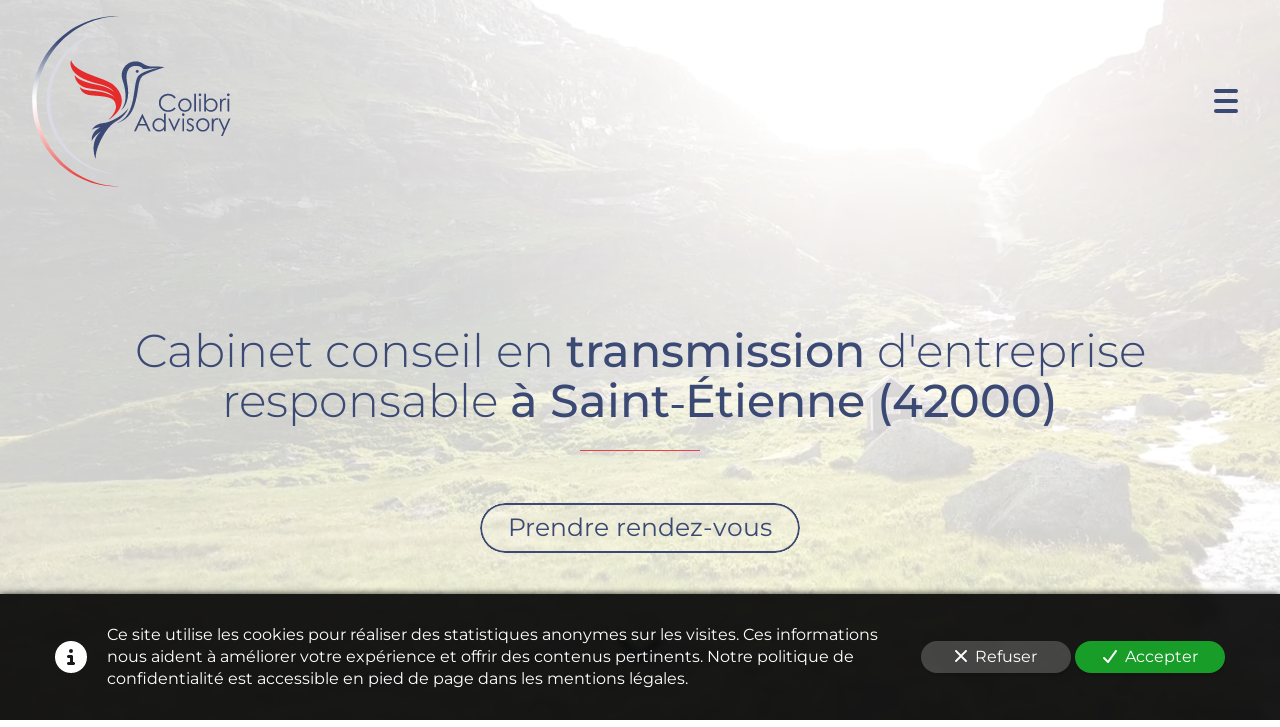

--- FILE ---
content_type: text/html; charset=UTF-8
request_url: https://www.colibri-advisory.com/transmission-a-saint-etienne-42000
body_size: 33547
content:
<!DOCTYPE html>
<html lang="fr"  dir="ltr">
<head>
    <meta charset="UTF-8">
    <meta name="viewport"
          content="width=device-width, minimum-scale=1.0, maximum-scale=5.0, initial-scale=1.0, minimal-ui">
    <title>Colibri Advisory - Cabinet conseil en transmission d’entreprise responsable à Saint‑Étienne (42000)</title>
                        <link rel="preconnect" href="https://fonts.googleapis.com">
        <link rel="preconnect" href="https://fonts.gstatic.com" crossorigin>
        <link rel="stylesheet" href="/_fonts/css2?family=Montserrat%3Aital%2Cwght%400%2C300%3B0%2C500%3B1%2C300%3B1%2C500&amp;display=swap"
          id="font-primary-link">
    <link rel="stylesheet" href="/_fonts/css2?family=Montserrat%3Aital%2Cwght%400%2C400%3B0%2C700%3B1%2C400%3B1%2C700&amp;display=swap"
          id="font-secondary-link">
    <script>
        function cssLoadError(el) {
            var style = document.createElement('style');
            style.innerHTML = `.svg-icon {max-height: 1em;}
            .divider-svg-wrapper, .header-section .hamburger-wrapper, .header-section .sidebar, .modal-body .icon-spin {display: none;}
            section { border-top: 1px solid #ccc; margin-bottom: 2em; }`;
            el.parentElement.append(style);
            el.addEventListener('load', function() {
                style.remove();
            });
        }
    </script>
    <link rel="stylesheet" type="text/css" href="/css/page/cc98e710-1b3d-11ee-a681-0242ac140002/page.cc8bb8.min.css" onerror="cssLoadError(this)">
    <noscript>
        <link rel="stylesheet" type="text/css" href="/css/noscript.css">
    </noscript>

    
        
            <meta name="theme-color" content="#3b4975">
    
                <meta name="google-site-verification" content="LXhfbgwoJAUFcZX3ch9pHkBidLnQWFMfU0ZempPJQ5s" />
                    <meta name="msvalidate.01" content="D140EB280DE8735464CBFF3428D13A42" />
    
    <meta name="msapplication-tap-highlight" content="no" />
            <meta name="description" content="Colibri&#x20;Advisory&#x20;est&#x20;le&#x20;cabinet&#x20;conseil&#x20;de&#x20;r&#x00E9;f&#x00E9;rence&#x20;en&#x20;transmission&#x20;d&#x2019;entreprise&#x20;responsable&#x20;&#x00E0;&#x20;Saint-&#x00C9;tienne&#x20;&#x28;42000&#x29;.&#x20;Nos&#x20;&#x00E9;quipes&#x20;&#x00E0;&#x20;la&#x20;forte&#x20;ma&#x00EE;trise&#x20;technique&#x20;vous&#x20;conseillent&#x20;et&#x20;vous&#x20;accompagnent&#x20;tout&#x20;au&#x20;long&#x20;de&#x20;votre&#x20;croissance.">
        <meta property="og:description" content="Colibri&#x20;Advisory&#x20;est&#x20;le&#x20;cabinet&#x20;conseil&#x20;de&#x20;r&#x00E9;f&#x00E9;rence&#x20;en&#x20;transmission&#x20;d&#x2019;entreprise&#x20;responsable&#x20;&#x00E0;&#x20;Saint-&#x00C9;tienne&#x20;&#x28;42000&#x29;.&#x20;Nos&#x20;&#x00E9;quipes&#x20;&#x00E0;&#x20;la&#x20;forte&#x20;ma&#x00EE;trise&#x20;technique&#x20;vous&#x20;conseillent&#x20;et&#x20;vous&#x20;accompagnent&#x20;tout&#x20;au&#x20;long&#x20;de&#x20;votre&#x20;croissance." />
        
        
    
    
    <link rel="icon" type="image/svg+xml" href="[data-uri]"
          media="(prefers-color-scheme:no-preference)"/>
    <link rel="icon" type="image/svg+xml" href="[data-uri]"
          media="(prefers-color-scheme:dark)"/>
    <link rel="icon" type="image/svg+xml" href="[data-uri]"
          media="(prefers-color-scheme:light)"/>
        <link rel="apple-touch-icon" sizes="180x180"
          href="https://www.colibri-advisory.com/_img/jFNUaUhc3xzmIr2t-6A7DLNwuzQ=/fit-in/180_x_180/filters:upscale():fill(transparent):format(png):strip_exif()/reboot/media/cb7e64aa-febd-11ed-a35e-0242ac14000a/a6a47b00-fec3-11ed-af53-0242ac14000a/0-0-fichier-1.svg" type="image/png"/>
    <link rel="apple-touch-icon" sizes="167x167"
          href="https://www.colibri-advisory.com/_img/-3xTXNuP6o77Z66TkkS27dVIUtM=/fit-in/167_x_167/filters:upscale():fill(transparent):format(png):strip_exif()/reboot/media/cb7e64aa-febd-11ed-a35e-0242ac14000a/a6a47b00-fec3-11ed-af53-0242ac14000a/0-0-fichier-1.svg" type="image/png"/>
    <link rel="apple-touch-icon" sizes="152x152"
          href="https://www.colibri-advisory.com/_img/p9wLw0V2_ZC-WPF4Red36Bai7Ow=/fit-in/152_x_152/filters:upscale():fill(transparent):format(png):strip_exif()/reboot/media/cb7e64aa-febd-11ed-a35e-0242ac14000a/a6a47b00-fec3-11ed-af53-0242ac14000a/0-0-fichier-1.svg" type="image/png"/>
    <link rel="apple-touch-icon" sizes="120x120"
          href="https://www.colibri-advisory.com/_img/bgMmzBRvO0FG8zbtVzVNyjZYQu0=/fit-in/120_x_120/filters:upscale():fill(transparent):format(png):strip_exif()/reboot/media/cb7e64aa-febd-11ed-a35e-0242ac14000a/a6a47b00-fec3-11ed-af53-0242ac14000a/0-0-fichier-1.svg" type="image/png"/>
    <link rel="canonical" href="https&#x3A;&#x2F;&#x2F;www.colibri-advisory.com&#x2F;transmission-a-saint-etienne-42000" />
            <meta property="og:type" content="website">
    <meta property="og:title" content="Colibri&#x20;Advisory&#x20;-&#x20;Cabinet&#x20;conseil&#x20;en&#x20;transmission&#x00A0;d&#x2019;entreprise&#x20;responsable&#x20;&#x00E0;&#x20;Saint-&#x00C9;tienne&#x20;&#x28;42000&#x29;" />
    <meta property="og:url" content="https&#x3A;&#x2F;&#x2F;www.colibri-advisory.com&#x2F;transmission-a-saint-etienne-42000" />
    <meta property="og:locale" content="fr" />
            <meta property="og:image" content="/media/cb7e64aa-febd-11ed-a35e-0242ac14000a/a6a47b00-fec3-11ed-af53-0242ac14000a/0-fichier-1.svg" />
        <meta property="og:logo" content="/media/cb7e64aa-febd-11ed-a35e-0242ac14000a/a6a47b00-fec3-11ed-af53-0242ac14000a/0-fichier-1.svg" />
    <meta property="og:logo" content="/media/cb7e64aa-febd-11ed-a35e-0242ac14000a/a6a47b00-fec3-11ed-af53-0242ac14000a/0-fichier-1.svg" size="150x150" />
    <meta property="og:site_name" content="Colibri&#x20;Advisory" />
    
            <script type="application/ld+json">{"@context":"http:\/\/schema.org","@graph":[{"@type":"Organization","name":"Colibri Advisory","url":"https:\/\/www.colibri-advisory.com\/","logo":"\/media\/cb7e64aa-febd-11ed-a35e-0242ac14000a\/a6a47b00-fec3-11ed-af53-0242ac14000a\/0-fichier-1.svg","address":["Colibri Advisory\r\n12 avenue du pr\u00e9sident Wilson\r\n75016 - Paris"],"contactPoint":[{"@type":"ContactPoint","contactType":"sales","telephone":"+33 1 58 36 56 80"}],"sameAs":["https:\/\/www.linkedin.com\/company\/colibri-advisory\/"]},[{"@type":"Service","name":"Lev\u00e9e de fonds"},{"@type":"Service","name":"Cession d'entreprise"},{"@type":"Service","name":"Conseil en acquisition"},{"@type":"Service","name":"\u00c9valuation d'entreprise"},{"@type":"Service","name":"\u00c9valuation de pr\u00e9judices \u00e9conomiques"},{"@type":"Service","name":"Autres missions"}],[{"@type":"Service","name":"Ind\u00e9pendance et taille humaine"},{"@type":"Service","name":"Priorit\u00e9 aux entreprises privil\u00e9giant le d\u00e9veloppement durable"},{"@type":"Service","name":"D\u00e9ontologie et bonnes pratiques"},{"@type":"Service","name":"Priorit\u00e9 aux entreprises fran\u00e7aises"}],[{"@type":"Person","name":"Pierre-Jean GAUDEL","image":"\/media\/cb7e64aa-febd-11ed-a35e-0242ac14000a\/d5e6f3b0-ffaa-11ed-8bcc-0242ac14000a-59bfb33cb715d87733080827a3da5660\/3-photo-2-ok.jpg","jobTitle":"Associ\u00e9 fondateur","url":"https:\/\/www.colibri-advisory.com\/"},{"@type":"Person","name":"Romain-Xavier TABOT","image":"\/media\/cb7e64aa-febd-11ed-a35e-0242ac14000a\/e18afb1c-ffaa-11ed-89e4-0242ac14000a\/1-photo-rxt.jpg","jobTitle":"Directeur","url":"https:\/\/www.colibri-advisory.com\/"},{"@type":"Person","name":"Julie LAURE","image":"\/media\/cb7e64aa-febd-11ed-a35e-0242ac14000a\/e7e8801a-ffaa-11ed-b9aa-0242ac14000a-4ac8d47af2d3a80ea9c4c2f03b3c07b5-edited\/2-photo-julie.jpg","jobTitle":"Manager","url":"https:\/\/www.colibri-advisory.com\/"},{"@type":"Person","name":"Pierre REGIMBAUD","image":"\/media\/cb7e64aa-febd-11ed-a35e-0242ac14000a\/e8fb8cfe-ffaa-11ed-85cb-0242ac14000a-9215f7859ef57b516147327fd01efa8e-edited\/2-photo-pierre.jpg","jobTitle":"Responsable de mission","url":"https:\/\/www.colibri-advisory.com\/"}],[{"@type":"Review","reviewBody":"L\u2019\u00e9quipe de Colibri nous a conseill\u00e9s efficacement et avec beaucoup de p\u00e9dagogie, pour la transmission de notre entreprise familiale.","author":{"@type":"Person","name":"Barbara - Dirigeante d\u2019une agence de design"},"itemReviewed":{"@type":"Organization","name":"Colibri Advisory","url":"https:\/\/www.colibri-advisory.com\/","logo":"\/media\/cb7e64aa-febd-11ed-a35e-0242ac14000a\/a6a47b00-fec3-11ed-af53-0242ac14000a\/0-fichier-1.svg"},"reviewRating":{"@type":"Rating","bestRating":5,"ratingValue":5,"author":"Barbara - Dirigeante d\u2019une agence de design","reviewAspect":"L\u2019\u00e9quipe de Colibri nous a conseill\u00e9s efficacement et avec beaucoup de p\u00e9dagogie, pour la transmission de notre entreprise familiale."}},{"@type":"Review","reviewBody":"Merci \u00e0 Colibri Advisory de nous avoir aid\u00e9s \u00e0 trouver rapidement un investisseur pour notre lev\u00e9e de fonds.","author":{"@type":"Person","name":"Patrick - Dirigeant d\u2019une start-up r\u00e9duisant l\u2019empreinte carbone des immeubles"},"itemReviewed":{"@type":"Organization","name":"Colibri Advisory","url":"https:\/\/www.colibri-advisory.com\/","logo":"\/media\/cb7e64aa-febd-11ed-a35e-0242ac14000a\/a6a47b00-fec3-11ed-af53-0242ac14000a\/0-fichier-1.svg"},"reviewRating":{"@type":"Rating","bestRating":5,"ratingValue":5,"author":"Patrick - Dirigeant d\u2019une start-up r\u00e9duisant l\u2019empreinte carbone des immeubles","reviewAspect":"Merci \u00e0 Colibri Advisory de nous avoir aid\u00e9s \u00e0 trouver rapidement un investisseur pour notre lev\u00e9e de fonds."}},{"@type":"Review","reviewBody":"L'\u00e9quipe de Colibri nous a accompagn\u00e9s dans notre premi\u00e8re lev\u00e9e de fonds de mani\u00e8re tr\u00e8s efficace, tout en \u00e9tant extr\u00eamement disponible, r\u00e9active et bienveillante.","author":{"@type":"Person","name":"V\u00e9ronique - Dirigeante fondatrice d\u2019Atelier Mat\u00e9ri"},"itemReviewed":{"@type":"Organization","name":"Colibri Advisory","url":"https:\/\/www.colibri-advisory.com\/","logo":"\/media\/cb7e64aa-febd-11ed-a35e-0242ac14000a\/a6a47b00-fec3-11ed-af53-0242ac14000a\/0-fichier-1.svg"},"reviewRating":{"@type":"Rating","bestRating":5,"ratingValue":5,"author":"V\u00e9ronique - Dirigeante fondatrice d\u2019Atelier Mat\u00e9ri","reviewAspect":"L'\u00e9quipe de Colibri nous a accompagn\u00e9s dans notre premi\u00e8re lev\u00e9e de fonds de mani\u00e8re tr\u00e8s efficace, tout en \u00e9tant extr\u00eamement disponible, r\u00e9active et bienveillante."}}],{"@type":"AggregateRating","ratingValue":5,"worstRating":1,"bestRating":5,"ratingCount":3,"itemReviewed":{"@type":"Organization","name":"Colibri Advisory","url":"https:\/\/www.colibri-advisory.com\/","logo":"\/media\/cb7e64aa-febd-11ed-a35e-0242ac14000a\/a6a47b00-fec3-11ed-af53-0242ac14000a\/0-fichier-1.svg","address":["Colibri Advisory\r\n12 avenue du pr\u00e9sident Wilson\r\n75016 - Paris"],"contactPoint":[{"@type":"ContactPoint","contactType":"sales","telephone":"+33 1 58 36 56 80"}],"sameAs":["https:\/\/www.linkedin.com\/company\/colibri-advisory\/"]}}]}</script>
    
        
            <template class="js-gdpr-deferred">
                    
        </template>
    
            <style id="prevent-animations-flickering">
            html:not(.compatibility) .base-section .section-container {
                visibility: hidden;
            }
        </style>
        <noscript>
            <style>
                .base-section .section-container {
                    visibility: initial !important;
                }
            </style>
        </noscript>
    
    </head>
<body     id="page-cc98e710-1b3d-11ee-a681-0242ac140002" data-site="cb7e64aa-febd-11ed-a35e-0242ac14000a" data-page="cc98e710-1b3d-11ee-a681-0242ac140002"
 style="overflow-x: hidden">
    <svg style="display: none;">
        <defs>
            <filter id="ieDropShadow" height="130%">
                <feGaussianBlur in="SourceAlpha" stdDeviation="50" result="blur"></feGaussianBlur>
                <feOffset in="blur" result="offsetBlur" dx="25" dy="25"></feOffset>
                <feMerge>
                    <feMergeNode></feMergeNode>
                    <feMergeNode in="SourceGraphic"></feMergeNode>
                </feMerge>
            </filter>
        </defs>
    </svg>

    <main>
            
    
    





<section
    id="section-85c1ed1"
    data-uuid="cb7ee632-febd-11ed-8b84-0242ac14000a"
    class="base-section header-section fluid-layout default-disposition extra-large-height transparent transparent-header-auto link-style-9d3737e-section link-element-85c1ed1-section global"
            data-alternate-style-class="link-alternate-style-9d3737e-section link-alternate-element-85c1ed1 - section"
    >
    
    <div id="section-85c1ed1-o" class="anchor-target"></div>
            <div
        class="section-container container-fluid">
        <div class="header-wrapper">
            <div class="link-logo-wrapper">
                <a
                    class="link-logo"
                    href="/"
                    rel="home"
                >

                                                                
                    
    
                        <span class='svg-icon-wrapper logo-img'><svg class=''  xmlns="http://www.w3.org/2000/svg" viewBox="0 0 528.92 476.48"><defs><clipPath id="WNwleItOSj"><path fill="none" d="M0 0h528.92v476.48H0z"/></clipPath><clipPath id="reboot-34eba4985509d-__b"><path fill="none" d="M5.65 239.22c0 123.32 99.97 223.28 223.28 223.28 1.96 0 3.92-.02 5.87-.08-120.6-3.11-217.41-101.85-217.41-223.21S114.2 19.12 234.8 16.01c-1.95-.05-3.91-.08-5.87-.08-123.31 0-223.28 99.97-223.28 223.29"/></clipPath><clipPath id="reboot-34eba4985509d-__d"><path fill="none" d="M0 0h528.92v476.48H0z"/></clipPath><linearGradient id="reboot-34eba4985509d-__c" x1="0" x2="1" y1="476.48" y2="476.48" gradientTransform="matrix(0 446.57 446.57 0 -212657.75 15.93)" gradientUnits="userSpaceOnUse"><stop offset="0" stop-color="#3a4975"/><stop offset=".15" stop-color="#3a4975"/><stop offset=".17" stop-color="#4c5a81"/><stop offset=".26" stop-color="#8b94ae"/><stop offset=".34" stop-color="#bdc2d0"/><stop offset=".4" stop-color="#e1e3ea"/><stop offset=".46" stop-color="#f7f7f9"/><stop offset=".5" stop-color="#fff"/><stop offset=".54" stop-color="#fef7f7"/><stop offset=".62" stop-color="#fbe3e3"/><stop offset=".7" stop-color="#f7c2c1"/><stop offset=".8" stop-color="#f29492"/><stop offset=".91" stop-color="#eb5a57"/><stop offset="1" stop-color="#e52521"/></linearGradient></defs><g clip-path="url(#WNwleItOSj)"><path fill="#e62b2c" d="M239.57 245.23c1.98-11.15.69-29.41-19.38-47.88-22.9-21.07-101.34-30.32-112.62-65.89 0 0-17.55 40.81 70.45 61.55 11.22 2.65 34.65 9.35 41.72 21.66 0 0-11.41-12.25-39.67-17.9-23.29-4.65-50.96-10.94-63.27-25.65 0 0 1.71 27.36 33.86 33.51 28.17 5.39 56.08 5.81 70.45 23.6 0 0-18.07-14.02-50.93-16.07-32.86-2.05-35.93-7.18-39.7-10.6 0 0 1.71 20.18 32.83 22.23 31.12 2.05 53.61 4 59.16 17.77 4.85 12.04 4.79 24.18-17.44 46.52 0 0 30.21-18.46 34.54-42.86"/><path fill="#3b4975" d="M198.69 317.85c-12.19 18.53-26.98 46.28-27.18 72.15 0 0-17.78-43.09 13.68-71.47 0 0-15.05 7.52-23.6 24.62 0 0-3.42-23.94 22.23-35.57 0 0-16.72 0-22.38 6.84 0 0 7.39-16.4 29.22-18.12 23.14-1.82 58.13-24.08 67.03-40.01 0 0-5.13 19.72-31.13 34.58-11.36 6.49-20.68 16.05-27.87 26.98"/><path fill="#3b4975" d="M337.49 151.18s-38.41 6.71-52.67 19.96c-18.09 16.81-2.25 104.46-56.36 124.13 0 0 31.2-5.03 44.29-43.61 13.08-38.58 8.11-64.02 20.97-77.67 8.22-8.72 58.54-23.99 58.54-23.99s-13.78-2.99-30.86-2.05c-8.97.5-17.75-2.24-25.17-7.3-4.74-3.24-11.32-6.07-19.8-6.07h-.6c-24.74.26-41.74 24.93-33.68 48.33 7.59 22.02 15.03 57.14-3.63 79.49 0 0 26.5-17.78 16.1-69.78-10.4-52 25.28-49.86 37.91-42.27 1.18 2.96 4.22 4.76 7.39 4.36l37.57-3.52Z"/><path fill="#3b4975" d="M284.67 160.56c0 2.14-1.73 3.87-3.87 3.87s-3.87-1.73-3.87-3.87 1.73-3.87 3.87-3.87 3.87 1.73 3.87 3.87"/></g><g clip-path="url(#reboot-34eba4985509d-__b)"><path fill="url(#reboot-34eba4985509d-__c)" d="M5.65 15.93H234.8v446.56H5.65z"/></g><g clip-path="url(#reboot-34eba4985509d-__d)"><path fill="#dadae4" d="M52.87 239.22c0-103.45 82.53-187.63 185.34-190.28-1.66-.04-3.33-.07-5-.07-105.12 0-190.34 85.22-190.34 190.35s85.22 190.35 190.34 190.35c1.67 0 3.34-.02 5-.07-102.81-2.65-185.34-86.83-185.34-190.28"/><path fill="#3b4975" d="m381.57 228.87-3.55 2.73c-1.96-2.55-4.32-4.49-7.06-5.81-2.75-1.32-5.77-1.98-9.05-1.98-3.6 0-6.92.86-9.99 2.59-3.06 1.73-5.44 4.04-7.12 6.96s-2.53 6.18-2.53 9.82c0 5.5 1.88 10.08 5.65 13.76 3.77 3.68 8.52 5.52 14.26 5.52 6.31 0 11.59-2.47 15.84-7.42l3.55 2.7c-2.25 2.86-5.05 5.07-8.41 6.63-3.36 1.56-7.11 2.34-11.26 2.34-7.89 0-14.11-2.62-18.66-7.88-3.82-4.43-5.73-9.79-5.73-16.06 0-6.6 2.31-12.15 6.94-16.65s10.42-6.76 17.39-6.76c4.21 0 8.01.83 11.4 2.5 3.39 1.67 6.17 4 8.33 7Zm24.11 2.51c5.14 0 9.39 1.86 12.77 5.58 3.07 3.39 4.6 7.41 4.6 12.04s-1.62 8.73-4.87 12.21c-3.24 3.48-7.41 5.22-12.51 5.22s-9.3-1.74-12.54-5.22c-3.24-3.48-4.87-7.55-4.87-12.21s1.53-8.62 4.6-12.01c3.38-3.74 7.64-5.61 12.8-5.61Zm-.02 4.2c-3.57 0-6.63 1.32-9.19 3.95-2.56 2.64-3.84 5.82-3.84 9.56 0 2.41.58 4.66 1.75 6.74s2.75 3.69 4.74 4.83c1.99 1.13 4.17 1.7 6.55 1.7s4.56-.57 6.55-1.7 3.57-2.74 4.74-4.83c1.17-2.08 1.75-4.33 1.75-6.74 0-3.74-1.29-6.92-3.86-9.56-2.57-2.63-5.63-3.95-9.18-3.95Zm24.69-16.21h4.29v46.21h-4.29v-46.21Zm14.69-.86c.98 0 1.81.35 2.5 1.04.69.69 1.04 1.53 1.04 2.51s-.35 1.79-1.04 2.48c-.69.69-1.53 1.04-2.5 1.04s-1.78-.35-2.47-1.04c-.69-.69-1.04-1.52-1.04-2.48s.35-1.82 1.04-2.51c.69-.69 1.52-1.04 2.47-1.04Zm-2.13 13.73h4.29v33.34h-4.29v-33.34Zm13.48 33.34v-46.21h4.29v18.6c1.8-2.21 3.81-3.86 6.03-4.95s4.66-1.64 7.32-1.64c4.71 0 8.74 1.71 12.08 5.13s5 7.57 5 12.46-1.68 8.94-5.05 12.35-7.42 5.12-12.15 5.12c-2.71 0-5.17-.58-7.38-1.75s-4.15-2.91-5.85-5.24v6.13h-4.29Zm17.16-3.28c2.38 0 4.59-.59 6.6-1.76 2.02-1.17 3.62-2.82 4.81-4.95 1.19-2.12 1.79-4.37 1.79-6.74s-.6-4.63-1.8-6.77c-1.2-2.15-2.82-3.81-4.85-5.01-2.03-1.19-4.19-1.79-6.5-1.79s-4.57.6-6.68 1.79c-2.11 1.2-3.73 2.8-4.86 4.83-1.13 2.02-1.7 4.3-1.7 6.83 0 3.86 1.27 7.09 3.81 9.68s5.66 3.89 9.37 3.89Zm23.75-30.06h4.38v4.87c1.31-1.92 2.69-3.35 4.14-4.31 1.45-.95 2.96-1.42 4.53-1.42 1.18 0 2.45.38 3.8 1.13l-2.24 3.62c-.9-.39-1.66-.58-2.27-.58-1.43 0-2.81.59-4.14 1.76-1.33 1.18-2.34 3-3.03 5.47-.53 1.9-.8 5.74-.8 11.52v11.28h-4.38v-33.34Zm21.99-13.73c.98 0 1.81.35 2.5 1.04.69.69 1.04 1.53 1.04 2.51s-.35 1.79-1.04 2.48c-.69.69-1.53 1.04-2.5 1.04s-1.78-.35-2.47-1.04c-.69-.69-1.04-1.52-1.04-2.48s.35-1.82 1.04-2.51c.69-.69 1.52-1.04 2.47-1.04Zm-2.13 13.73h4.29v33.34h-4.29v-33.34Z"/></g><path fill="#3b4975" d="m294.76 272.35 21.02 45.07h-4.87l-7.09-14.83H284.4l-7.02 14.83h-5.03l21.3-45.07h1.1Zm-.57 9.58-7.72 16.32h15.41l-7.69-16.32Zm61.15-10.72v46.21h-4.23v-5.73c-1.8 2.19-3.81 3.83-6.05 4.93-2.24 1.1-4.68 1.66-7.34 1.66-4.72 0-8.75-1.71-12.09-5.13s-5.01-7.58-5.01-12.49 1.69-8.91 5.06-12.32c3.37-3.41 7.43-5.12 12.17-5.12 2.74 0 5.21.58 7.43 1.75 2.22 1.16 4.16 2.91 5.84 5.24v-19h4.23Zm-17.14 16.15c-2.39 0-4.59.59-6.61 1.76-2.02 1.17-3.63 2.82-4.82 4.94s-1.79 4.37-1.79 6.73.6 4.59 1.8 6.73c1.2 2.14 2.82 3.81 4.85 5s4.21 1.79 6.53 1.79 4.57-.59 6.67-1.78 3.72-2.79 4.85-4.8c1.13-2.02 1.7-4.3 1.7-6.83 0-3.86-1.27-7.08-3.81-9.67s-5.67-3.89-9.38-3.89Zm23.7-3.28h4.57l11.19 24.3 11.06-24.3h4.6l-15.26 33.34h-.8l-15.35-33.34Zm39.42-13.73c.98 0 1.81.35 2.5 1.04s1.04 1.53 1.04 2.51-.35 1.79-1.04 2.48-1.53 1.04-2.5 1.04-1.78-.35-2.47-1.04-1.04-1.52-1.04-2.48.35-1.82 1.04-2.51 1.52-1.04 2.47-1.04Zm-2.13 13.73h4.29v33.34h-4.29v-33.34Zm29.97 3.65-2.76 2.85c-2.29-2.23-4.54-3.34-6.73-3.34-1.39 0-2.59.46-3.58 1.38-.99.92-1.49 1.99-1.49 3.22 0 1.08.41 2.11 1.23 3.09.82 1 2.54 2.18 5.16 3.52 3.19 1.65 5.36 3.25 6.51 4.78 1.13 1.55 1.69 3.3 1.69 5.24 0 2.74-.96 5.06-2.88 6.96-1.92 1.9-4.33 2.85-7.21 2.85-1.92 0-3.76-.42-5.51-1.26-1.75-.84-3.2-1.99-4.34-3.46l2.7-3.06c2.19 2.47 4.51 3.71 6.97 3.71 1.72 0 3.18-.55 4.39-1.65 1.21-1.1 1.81-2.4 1.81-3.89 0-1.23-.4-2.32-1.2-3.28-.8-.94-2.6-2.12-5.4-3.55-3.01-1.55-5.06-3.08-6.14-4.6-1.08-1.51-1.63-3.24-1.63-5.18 0-2.53.86-4.64 2.59-6.31s3.91-2.51 6.55-2.51c3.07 0 6.16 1.5 9.27 4.5Zm23.38-4.51c5.14 0 9.39 1.86 12.77 5.58 3.07 3.39 4.6 7.41 4.6 12.04s-1.62 8.73-4.87 12.21c-3.24 3.48-7.41 5.22-12.51 5.22s-9.3-1.74-12.54-5.22c-3.24-3.48-4.87-7.55-4.87-12.21s1.53-8.62 4.6-12.01c3.38-3.74 7.64-5.61 12.8-5.61Zm-.02 4.2c-3.57 0-6.63 1.32-9.19 3.95-2.56 2.64-3.84 5.82-3.84 9.56 0 2.41.58 4.66 1.75 6.74s2.75 3.69 4.74 4.83c1.99 1.13 4.17 1.7 6.55 1.7s4.56-.57 6.55-1.7 3.57-2.74 4.74-4.83c1.17-2.08 1.75-4.33 1.75-6.74 0-3.74-1.29-6.92-3.86-9.56-2.57-2.63-5.63-3.95-9.18-3.95Zm23.7-3.34h4.38v4.87c1.31-1.92 2.69-3.36 4.14-4.31 1.45-.95 2.96-1.42 4.53-1.42 1.18 0 2.45.38 3.8 1.13l-2.24 3.62c-.9-.39-1.66-.58-2.27-.58-1.43 0-2.81.59-4.14 1.76-1.33 1.17-2.34 3-3.03 5.47-.53 1.9-.8 5.74-.8 11.52v11.28h-4.38v-33.34Zm16.92 0h4.54l11.46 25.67 11.12-25.67h4.57l-19.89 45.53h-4.53l6.42-14.72-13.68-30.81Z"/></svg></span>
                                <span class='svg-icon-wrapper alternate-logo-img'><svg class=''  xmlns="http://www.w3.org/2000/svg" viewBox="0 0 528.92 476.48"><defs><clipPath id="WNwleItOSj"><path fill="none" d="M0 0h528.92v476.48H0z"/></clipPath><clipPath id="reboot-34eba4985509d-__b"><path fill="none" d="M5.65 239.22c0 123.32 99.97 223.28 223.28 223.28 1.96 0 3.92-.02 5.87-.08-120.6-3.11-217.41-101.85-217.41-223.21S114.2 19.12 234.8 16.01c-1.95-.05-3.91-.08-5.87-.08-123.31 0-223.28 99.97-223.28 223.29"/></clipPath><clipPath id="reboot-34eba4985509d-__d"><path fill="none" d="M0 0h528.92v476.48H0z"/></clipPath><linearGradient id="reboot-34eba4985509d-__c" x1="0" x2="1" y1="476.48" y2="476.48" gradientTransform="matrix(0 446.57 446.57 0 -212657.75 15.93)" gradientUnits="userSpaceOnUse"><stop offset="0" stop-color="#3a4975"/><stop offset=".15" stop-color="#3a4975"/><stop offset=".17" stop-color="#4c5a81"/><stop offset=".26" stop-color="#8b94ae"/><stop offset=".34" stop-color="#bdc2d0"/><stop offset=".4" stop-color="#e1e3ea"/><stop offset=".46" stop-color="#f7f7f9"/><stop offset=".5" stop-color="#fff"/><stop offset=".54" stop-color="#fef7f7"/><stop offset=".62" stop-color="#fbe3e3"/><stop offset=".7" stop-color="#f7c2c1"/><stop offset=".8" stop-color="#f29492"/><stop offset=".91" stop-color="#eb5a57"/><stop offset="1" stop-color="#e52521"/></linearGradient></defs><g clip-path="url(#WNwleItOSj)"><path fill="#e62b2c" d="M239.57 245.23c1.98-11.15.69-29.41-19.38-47.88-22.9-21.07-101.34-30.32-112.62-65.89 0 0-17.55 40.81 70.45 61.55 11.22 2.65 34.65 9.35 41.72 21.66 0 0-11.41-12.25-39.67-17.9-23.29-4.65-50.96-10.94-63.27-25.65 0 0 1.71 27.36 33.86 33.51 28.17 5.39 56.08 5.81 70.45 23.6 0 0-18.07-14.02-50.93-16.07-32.86-2.05-35.93-7.18-39.7-10.6 0 0 1.71 20.18 32.83 22.23 31.12 2.05 53.61 4 59.16 17.77 4.85 12.04 4.79 24.18-17.44 46.52 0 0 30.21-18.46 34.54-42.86"/><path fill="#3b4975" d="M198.69 317.85c-12.19 18.53-26.98 46.28-27.18 72.15 0 0-17.78-43.09 13.68-71.47 0 0-15.05 7.52-23.6 24.62 0 0-3.42-23.94 22.23-35.57 0 0-16.72 0-22.38 6.84 0 0 7.39-16.4 29.22-18.12 23.14-1.82 58.13-24.08 67.03-40.01 0 0-5.13 19.72-31.13 34.58-11.36 6.49-20.68 16.05-27.87 26.98"/><path fill="#3b4975" d="M337.49 151.18s-38.41 6.71-52.67 19.96c-18.09 16.81-2.25 104.46-56.36 124.13 0 0 31.2-5.03 44.29-43.61 13.08-38.58 8.11-64.02 20.97-77.67 8.22-8.72 58.54-23.99 58.54-23.99s-13.78-2.99-30.86-2.05c-8.97.5-17.75-2.24-25.17-7.3-4.74-3.24-11.32-6.07-19.8-6.07h-.6c-24.74.26-41.74 24.93-33.68 48.33 7.59 22.02 15.03 57.14-3.63 79.49 0 0 26.5-17.78 16.1-69.78-10.4-52 25.28-49.86 37.91-42.27 1.18 2.96 4.22 4.76 7.39 4.36l37.57-3.52Z"/><path fill="#3b4975" d="M284.67 160.56c0 2.14-1.73 3.87-3.87 3.87s-3.87-1.73-3.87-3.87 1.73-3.87 3.87-3.87 3.87 1.73 3.87 3.87"/></g><g clip-path="url(#reboot-34eba4985509d-__b)"><path fill="url(#reboot-34eba4985509d-__c)" d="M5.65 15.93H234.8v446.56H5.65z"/></g><g clip-path="url(#reboot-34eba4985509d-__d)"><path fill="#dadae4" d="M52.87 239.22c0-103.45 82.53-187.63 185.34-190.28-1.66-.04-3.33-.07-5-.07-105.12 0-190.34 85.22-190.34 190.35s85.22 190.35 190.34 190.35c1.67 0 3.34-.02 5-.07-102.81-2.65-185.34-86.83-185.34-190.28"/><path fill="#3b4975" d="m381.57 228.87-3.55 2.73c-1.96-2.55-4.32-4.49-7.06-5.81-2.75-1.32-5.77-1.98-9.05-1.98-3.6 0-6.92.86-9.99 2.59-3.06 1.73-5.44 4.04-7.12 6.96s-2.53 6.18-2.53 9.82c0 5.5 1.88 10.08 5.65 13.76 3.77 3.68 8.52 5.52 14.26 5.52 6.31 0 11.59-2.47 15.84-7.42l3.55 2.7c-2.25 2.86-5.05 5.07-8.41 6.63-3.36 1.56-7.11 2.34-11.26 2.34-7.89 0-14.11-2.62-18.66-7.88-3.82-4.43-5.73-9.79-5.73-16.06 0-6.6 2.31-12.15 6.94-16.65s10.42-6.76 17.39-6.76c4.21 0 8.01.83 11.4 2.5 3.39 1.67 6.17 4 8.33 7Zm24.11 2.51c5.14 0 9.39 1.86 12.77 5.58 3.07 3.39 4.6 7.41 4.6 12.04s-1.62 8.73-4.87 12.21c-3.24 3.48-7.41 5.22-12.51 5.22s-9.3-1.74-12.54-5.22c-3.24-3.48-4.87-7.55-4.87-12.21s1.53-8.62 4.6-12.01c3.38-3.74 7.64-5.61 12.8-5.61Zm-.02 4.2c-3.57 0-6.63 1.32-9.19 3.95-2.56 2.64-3.84 5.82-3.84 9.56 0 2.41.58 4.66 1.75 6.74s2.75 3.69 4.74 4.83c1.99 1.13 4.17 1.7 6.55 1.7s4.56-.57 6.55-1.7 3.57-2.74 4.74-4.83c1.17-2.08 1.75-4.33 1.75-6.74 0-3.74-1.29-6.92-3.86-9.56-2.57-2.63-5.63-3.95-9.18-3.95Zm24.69-16.21h4.29v46.21h-4.29v-46.21Zm14.69-.86c.98 0 1.81.35 2.5 1.04.69.69 1.04 1.53 1.04 2.51s-.35 1.79-1.04 2.48c-.69.69-1.53 1.04-2.5 1.04s-1.78-.35-2.47-1.04c-.69-.69-1.04-1.52-1.04-2.48s.35-1.82 1.04-2.51c.69-.69 1.52-1.04 2.47-1.04Zm-2.13 13.73h4.29v33.34h-4.29v-33.34Zm13.48 33.34v-46.21h4.29v18.6c1.8-2.21 3.81-3.86 6.03-4.95s4.66-1.64 7.32-1.64c4.71 0 8.74 1.71 12.08 5.13s5 7.57 5 12.46-1.68 8.94-5.05 12.35-7.42 5.12-12.15 5.12c-2.71 0-5.17-.58-7.38-1.75s-4.15-2.91-5.85-5.24v6.13h-4.29Zm17.16-3.28c2.38 0 4.59-.59 6.6-1.76 2.02-1.17 3.62-2.82 4.81-4.95 1.19-2.12 1.79-4.37 1.79-6.74s-.6-4.63-1.8-6.77c-1.2-2.15-2.82-3.81-4.85-5.01-2.03-1.19-4.19-1.79-6.5-1.79s-4.57.6-6.68 1.79c-2.11 1.2-3.73 2.8-4.86 4.83-1.13 2.02-1.7 4.3-1.7 6.83 0 3.86 1.27 7.09 3.81 9.68s5.66 3.89 9.37 3.89Zm23.75-30.06h4.38v4.87c1.31-1.92 2.69-3.35 4.14-4.31 1.45-.95 2.96-1.42 4.53-1.42 1.18 0 2.45.38 3.8 1.13l-2.24 3.62c-.9-.39-1.66-.58-2.27-.58-1.43 0-2.81.59-4.14 1.76-1.33 1.18-2.34 3-3.03 5.47-.53 1.9-.8 5.74-.8 11.52v11.28h-4.38v-33.34Zm21.99-13.73c.98 0 1.81.35 2.5 1.04.69.69 1.04 1.53 1.04 2.51s-.35 1.79-1.04 2.48c-.69.69-1.53 1.04-2.5 1.04s-1.78-.35-2.47-1.04c-.69-.69-1.04-1.52-1.04-2.48s.35-1.82 1.04-2.51c.69-.69 1.52-1.04 2.47-1.04Zm-2.13 13.73h4.29v33.34h-4.29v-33.34Z"/></g><path fill="#3b4975" d="m294.76 272.35 21.02 45.07h-4.87l-7.09-14.83H284.4l-7.02 14.83h-5.03l21.3-45.07h1.1Zm-.57 9.58-7.72 16.32h15.41l-7.69-16.32Zm61.15-10.72v46.21h-4.23v-5.73c-1.8 2.19-3.81 3.83-6.05 4.93-2.24 1.1-4.68 1.66-7.34 1.66-4.72 0-8.75-1.71-12.09-5.13s-5.01-7.58-5.01-12.49 1.69-8.91 5.06-12.32c3.37-3.41 7.43-5.12 12.17-5.12 2.74 0 5.21.58 7.43 1.75 2.22 1.16 4.16 2.91 5.84 5.24v-19h4.23Zm-17.14 16.15c-2.39 0-4.59.59-6.61 1.76-2.02 1.17-3.63 2.82-4.82 4.94s-1.79 4.37-1.79 6.73.6 4.59 1.8 6.73c1.2 2.14 2.82 3.81 4.85 5s4.21 1.79 6.53 1.79 4.57-.59 6.67-1.78 3.72-2.79 4.85-4.8c1.13-2.02 1.7-4.3 1.7-6.83 0-3.86-1.27-7.08-3.81-9.67s-5.67-3.89-9.38-3.89Zm23.7-3.28h4.57l11.19 24.3 11.06-24.3h4.6l-15.26 33.34h-.8l-15.35-33.34Zm39.42-13.73c.98 0 1.81.35 2.5 1.04s1.04 1.53 1.04 2.51-.35 1.79-1.04 2.48-1.53 1.04-2.5 1.04-1.78-.35-2.47-1.04-1.04-1.52-1.04-2.48.35-1.82 1.04-2.51 1.52-1.04 2.47-1.04Zm-2.13 13.73h4.29v33.34h-4.29v-33.34Zm29.97 3.65-2.76 2.85c-2.29-2.23-4.54-3.34-6.73-3.34-1.39 0-2.59.46-3.58 1.38-.99.92-1.49 1.99-1.49 3.22 0 1.08.41 2.11 1.23 3.09.82 1 2.54 2.18 5.16 3.52 3.19 1.65 5.36 3.25 6.51 4.78 1.13 1.55 1.69 3.3 1.69 5.24 0 2.74-.96 5.06-2.88 6.96-1.92 1.9-4.33 2.85-7.21 2.85-1.92 0-3.76-.42-5.51-1.26-1.75-.84-3.2-1.99-4.34-3.46l2.7-3.06c2.19 2.47 4.51 3.71 6.97 3.71 1.72 0 3.18-.55 4.39-1.65 1.21-1.1 1.81-2.4 1.81-3.89 0-1.23-.4-2.32-1.2-3.28-.8-.94-2.6-2.12-5.4-3.55-3.01-1.55-5.06-3.08-6.14-4.6-1.08-1.51-1.63-3.24-1.63-5.18 0-2.53.86-4.64 2.59-6.31s3.91-2.51 6.55-2.51c3.07 0 6.16 1.5 9.27 4.5Zm23.38-4.51c5.14 0 9.39 1.86 12.77 5.58 3.07 3.39 4.6 7.41 4.6 12.04s-1.62 8.73-4.87 12.21c-3.24 3.48-7.41 5.22-12.51 5.22s-9.3-1.74-12.54-5.22c-3.24-3.48-4.87-7.55-4.87-12.21s1.53-8.62 4.6-12.01c3.38-3.74 7.64-5.61 12.8-5.61Zm-.02 4.2c-3.57 0-6.63 1.32-9.19 3.95-2.56 2.64-3.84 5.82-3.84 9.56 0 2.41.58 4.66 1.75 6.74s2.75 3.69 4.74 4.83c1.99 1.13 4.17 1.7 6.55 1.7s4.56-.57 6.55-1.7 3.57-2.74 4.74-4.83c1.17-2.08 1.75-4.33 1.75-6.74 0-3.74-1.29-6.92-3.86-9.56-2.57-2.63-5.63-3.95-9.18-3.95Zm23.7-3.34h4.38v4.87c1.31-1.92 2.69-3.36 4.14-4.31 1.45-.95 2.96-1.42 4.53-1.42 1.18 0 2.45.38 3.8 1.13l-2.24 3.62c-.9-.39-1.66-.58-2.27-.58-1.43 0-2.81.59-4.14 1.76-1.33 1.17-2.34 3-3.03 5.47-.53 1.9-.8 5.74-.8 11.52v11.28h-4.38v-33.34Zm16.92 0h4.54l11.46 25.67 11.12-25.67h4.57l-19.89 45.53h-4.53l6.42-14.72-13.68-30.81Z"/></svg></span>
            
                                    </a>
            </div>
                            <nav id="main-nav">
                    <ul class="nav navbar-nav">
                                            <li class="first-level">
                                                            <a href="/#section-95e2902-o" class="link link-style-9d3737e waves-effect waves" id="link-element-a2108d3" data-alternate-style-class="link-alternate-style-9d3737e link" data-alternate-style-id="link-alternate-element-a2108d3"><reboot-link-before></reboot-link-before><reboot-link-border></reboot-link-border><reboot-link-background></reboot-link-background><span class="link-text">Nos compétences</span></a>        </li>
                    <li class="first-level">
                                                            <a href="/#section-30fe040-o" class="link link-style-9d3737e waves-effect waves" id="link-element-c8e2bcf" data-alternate-style-class="link-alternate-style-9d3737e link" data-alternate-style-id="link-alternate-element-c8e2bcf"><reboot-link-before></reboot-link-before><reboot-link-border></reboot-link-border><reboot-link-background></reboot-link-background><span class="link-text">Associé fondateur</span></a>        </li>
                    <li class="first-level">
                                                            <a href="/#section-dfe425c-o" class="link link-style-9d3737e waves-effect waves" id="link-element-1d2bbc9" data-alternate-style-class="link-alternate-style-9d3737e link" data-alternate-style-id="link-alternate-element-1d2bbc9"><reboot-link-before></reboot-link-before><reboot-link-border></reboot-link-border><reboot-link-background></reboot-link-background><span class="link-text">Nos engagements</span></a>        </li>
                    <li class="first-level">
                                                            <a href="/#section-b740181-o" class="link link-style-9d3737e waves-effect waves" id="link-element-91aa2ff" data-alternate-style-class="link-alternate-style-9d3737e link" data-alternate-style-id="link-alternate-element-91aa2ff"><reboot-link-before></reboot-link-before><reboot-link-border></reboot-link-border><reboot-link-background></reboot-link-background><span class="link-text">Partenaires</span></a>        </li>
                    <li class="first-level">
                                                            <a href="/#section-ce8114b-o" class="link link-style-9d3737e waves-effect waves" id="link-element-12e10a1" data-alternate-style-class="link-alternate-style-9d3737e link" data-alternate-style-id="link-alternate-element-12e10a1"><reboot-link-before></reboot-link-before><reboot-link-border></reboot-link-border><reboot-link-background></reboot-link-background><span class="link-text">Témoignages</span></a>        </li>
                    <li class="first-level">
                                                            <a href="/references" class="link link-style-9d3737e waves-effect waves" id="link-element-ddad7d8" data-alternate-style-class="link-alternate-style-9d3737e link" data-alternate-style-id="link-alternate-element-ddad7d8"><reboot-link-before></reboot-link-before><reboot-link-border></reboot-link-border><reboot-link-background></reboot-link-background><span class="link-text">Références</span></a>        </li>
                    <li class="first-level">
                                                            <a href="#section-9155942-o" class="link link-style-9d3737e waves-effect waves" id="link-element-17b1e87" data-alternate-style-class="link-alternate-style-9d3737e link" data-alternate-style-id="link-alternate-element-17b1e87"><reboot-link-before></reboot-link-before><reboot-link-border></reboot-link-border><reboot-link-background></reboot-link-background><span class="link-text">Contact</span></a>        </li>
                    <li class="first-level">
                                                            <a href="https://en.colibri-advisory.com/" class="link link-style-9d3737e waves-effect waves" id="link-element-9a8d399" data-alternate-style-class="link-alternate-style-9d3737e link" data-alternate-style-id="link-alternate-element-9a8d399"><reboot-link-before></reboot-link-before><reboot-link-border></reboot-link-border><reboot-link-background></reboot-link-background><span class="link-text">FR | EN</span></a>        </li>
    
                    </ul>
                </nav>
                <div class="hamburger-wrapper">
                    <button type="button" class="hamburger" id="main-nav-toggle">
                        <span class="sr-only">Toggle navigation</span>
                        <div class="hamburger-inner"></div>
                    </button>
                </div>
                    </div>
    </div>
        
    <div class="overlay"></div>
    <div class="sidebar" style="display: none">
        <a class="sidebar-header font-primary site-title" href="#">
            <span>Colibri Advisory</span>
        </a>
        <div class="scrollable">
                    <ul class="">
                            <li>
                                                                                                                        <a href="/#section-95e2902-o" class="waves link-button" id="link-cb7e9204-febd-11ed-bdde-0242ac14000a-sidebar"><reboot-link-before></reboot-link-before><reboot-link-border></reboot-link-border><reboot-link-background></reboot-link-background><span class="link-text">Nos compétences</span></a>                                    </li>
                            <li>
                                                                                                                        <a href="/#section-30fe040-o" class="waves link-button" id="link-cb7ea622-febd-11ed-9b1d-0242ac14000a-sidebar"><reboot-link-before></reboot-link-before><reboot-link-border></reboot-link-border><reboot-link-background></reboot-link-background><span class="link-text">Associé fondateur</span></a>                                    </li>
                            <li>
                                                                                                                        <a href="/#section-dfe425c-o" class="waves link-button" id="link-cb7ebce8-febd-11ed-b432-0242ac14000a-sidebar"><reboot-link-before></reboot-link-before><reboot-link-border></reboot-link-border><reboot-link-background></reboot-link-background><span class="link-text">Nos engagements</span></a>                                    </li>
                            <li>
                                                                                                                        <a href="/#section-b740181-o" class="waves link-button" id="link-cb7eb6c6-febd-11ed-a8eb-0242ac14000a-sidebar"><reboot-link-before></reboot-link-before><reboot-link-border></reboot-link-border><reboot-link-background></reboot-link-background><span class="link-text">Partenaires</span></a>                                    </li>
                            <li>
                                                                                                                        <a href="/#section-ce8114b-o" class="waves link-button" id="link-cb7e83ea-febd-11ed-9b1d-0242ac14000a-sidebar"><reboot-link-before></reboot-link-before><reboot-link-border></reboot-link-border><reboot-link-background></reboot-link-background><span class="link-text">Témoignages</span></a>                                    </li>
                            <li>
                                                                                                                        <a href="/references" class="waves link-button" id="link-cb7eacda-febd-11ed-8712-0242ac14000a-sidebar"><reboot-link-before></reboot-link-before><reboot-link-border></reboot-link-border><reboot-link-background></reboot-link-background><span class="link-text">Références</span></a>                                    </li>
                            <li>
                                                                                                                        <a href="#section-9155942-o" class="waves link-button" id="link-cb7ed4a8-febd-11ed-8ee9-0242ac14000a-sidebar"><reboot-link-before></reboot-link-before><reboot-link-border></reboot-link-border><reboot-link-background></reboot-link-background><span class="link-text">Contact</span></a>                                    </li>
                            <li>
                                                                                                                        <a href="https://en.colibri-advisory.com/" class="waves link-button" id="link-0506301a-0466-11ee-95db-0242ac14000a-sidebar"><reboot-link-before></reboot-link-before><reboot-link-border></reboot-link-border><reboot-link-background></reboot-link-background><span class="link-text">FR | EN</span></a>                                    </li>
                    </ul>
    
        </div>
    </div>


    
                                    <script type="application/json" class="animation-properties">[{"targets":".section-element-title","name":"fadeIn"},{"targets":".section-content-before","name":"fadeIn"},{"targets":".section-element-media"},{"targets":".link-logo","delay":0.1,"name":"slightFadeInDown","key":"header-a"},{"targets":"ul.nav > li, .hamburger-wrapper","delay":0.12,"delayPerIteration":0.04,"name":"slightFadeInDown","key":"header-a"},{"targets":".section-links"}]</script>
    </section>

        
    
    

        



<section
    id="section-ac3bd5e"
    data-uuid="cc994c00-1b3d-11ee-ba71-0242ac140002"
    class="base-section banner-section fluid-layout default-disposition bg-media bg-media bg-video bg-html5-video parallax-video vertical-center parallax-effect-with-translate link-style-ce32c17-section link-element-ac3bd5e-section"
    >
    
    <div id="section-ac3bd5e-o" class="anchor-target"></div>        <div class="background-wrapper with-parallax">
            <div class="background">
                                                                                        <picture>
                                <source media="(max-width: 992px)"
                                        srcset="https://www.colibri-advisory.com/_img/4O6s0EoMn0wgmI7SwlpusnYpxbI=/fit-in/992_x_992/filters:upscale():strip_exif()/reboot/media/cb7e64aa-febd-11ed-a35e-0242ac14000a/4df87a46-0531-11ee-828a-0242ac14000a/poster-0.jpg">
                                <source media="(min-width: 992px) and (max-width: 1200px)"
                                        srcset="https://www.colibri-advisory.com/_img/lazgOGyntd8ogN_fzTD-mPL3axQ=/fit-in/1200_x_1200/filters:upscale():strip_exif()/reboot/media/cb7e64aa-febd-11ed-a35e-0242ac14000a/4df87a46-0531-11ee-828a-0242ac14000a/poster-0.jpg">
                                <source media="(min-width: 1200px)"
                                        srcset="https://www.colibri-advisory.com/_img/JNOdnDwU92cYfW7JL17dWOGwRwM=/fit-in/1920_x_1920/filters:upscale():strip_exif()/reboot/media/cb7e64aa-febd-11ed-a35e-0242ac14000a/4df87a46-0531-11ee-828a-0242ac14000a/poster-0.jpg">
                                <img src="https://www.colibri-advisory.com/_img/JNOdnDwU92cYfW7JL17dWOGwRwM=/fit-in/1920_x_1920/filters:upscale():strip_exif()/reboot/media/cb7e64aa-febd-11ed-a35e-0242ac14000a/4df87a46-0531-11ee-828a-0242ac14000a/poster-0.jpg"
                                     alt="">
                            </picture>
                                            
                <video loop autoplay muted playsinline class="loading"
                           data-height="720"
                           data-width="1280">
                        <source src="/uploads/cb7e64aa-febd-11ed-a35e-0242ac14000a/4df87a46-0531-11ee-828a-0242ac14000a_web.mp4" type="video/mp4"/>
                        <source src="/uploads/cb7e64aa-febd-11ed-a35e-0242ac14000a/4df87a46-0531-11ee-828a-0242ac14000a_web.webm" type="video/webm"/>
                                            </video>            </div>
        </div>
            <div class="section-overlay"></div>
                            <div id="section-ac3bd5e-container"
                 class="section-container container-fluid">
                                <div class="observer-spy" style="position:absolute; pointer-events: none;"></div>
                                                            <header id="section-ac3bd5e-header">
                                
<h1 class="section-element section-element-title section-title title title-style-3bd9ef2 heading-h1" id="title-element-ac3bd5e"><reboot-title-wrapper>                    
                        <reboot-title-decoration-wrapper class="first-level-title-wrapper">
                <reboot-title-decoration-wrapper class="second-level-title-wrapper">
                    Cabinet conseil en <strong><span class="value">transmission</span></strong> d'entreprise responsable <span class="reboot-text-size-bigger" style="--size:1.5em;"><strong><span class="value">à Saint‑Étienne (42000)</span></strong></span>
                                                                                <div class="title-decoration-element title-decoration-element-0"></div>
                    
                </reboot-title-decoration-wrapper>
            </reboot-title-decoration-wrapper></reboot-title-wrapper></h1>    
                        </header>
                                                                                    <footer>
                                                                                                                                                                                    <div class="section-element section-links">
                    <a href="#section-9155942-o" class="link link-style-ce32c17 waves-effect" id="link-element-708e6dd"><reboot-link-before></reboot-link-before><reboot-link-border></reboot-link-border><reboot-link-background></reboot-link-background><span class="link-text">Prendre rendez-vous</span></a>
                </div>
                        
                        </footer>
                                                </div>
            
            <div class="scroll-indicator">
            <a href="#" class="scroll-indicator-link"
               aria-label="Lire&#x20;la&#x20;suite">
                <span class="svg-icon-wrapper-inline"><svg aria-hidden="true" role="img" xmlns="http://www.w3.org/2000/svg" class="svg-icon svg-family-classic svg-style-regular svg-icon-chevron-down" viewBox="0 0 448 512"><use href="#svg-icon-symbol-classic-regular-chevron-down-0"></use></svg></span>
            </a>
        </div>
    
    
                                <script type="application/json" class="animation-properties">[{"targets":".section-element-title","name":"fadeIn"},{"targets":".section-content-before","name":"fadeIn"},{"targets":".section-element-media"},{"targets":".section-links"}]</script>
    </section>

        
    
    

        



<section
    id="section-353ff16"
    data-uuid="cc993454-1b3d-11ee-ae7c-0242ac140002"
    class="base-section text-section fixed-layout default-disposition allow-section-links link-style-51f1c2b-section link-element-353ff16-section"
    >
    
    <div id="section-353ff16-o" class="anchor-target"></div>
        
                            <div id="section-353ff16-container"
                 class="section-container container">
                                <div class="observer-spy" style="position:absolute; pointer-events: none;"></div>
                                                            <header id="section-353ff16-header">
                                
<h2 class="section-element section-element-title section-title title title-style-3bd9ef2 heading-h1" id="title-element-353ff16"><reboot-title-wrapper>                    
                        <reboot-title-decoration-wrapper class="first-level-title-wrapper">
                <reboot-title-decoration-wrapper class="second-level-title-wrapper">
                    <r-line><strong>Nos conseils en <span class="value">transmission</span></strong></r-line> <br><r-line>au service de votre réussite</r-line> 
                                                                                <div class="title-decoration-element title-decoration-element-0"></div>
                    
                </reboot-title-decoration-wrapper>
            </reboot-title-decoration-wrapper></reboot-title-wrapper></h2>    
                        </header>
                                                                <div class="section-content">
                                            <article>
                
            <div class="section-element wysiwyg">
            <p><span class="value">Vous recherchez un cabinet conseil en <strong><span class="value">transmission</span></strong> d’entreprise responsable <strong><span class="value">à Saint‑Étienne (42000)</span> </strong>?</span></p><p><span class="value">L’équipe d’experts financiers de
Colibri Advisory est prête à vous aider pour votre <strong>évaluation de fonds
de commerce</strong> ou votre <strong>évaluation de marque</strong>. C’est
Pierre‑Jean Gaudel qui a fondé le cabinet en 2008. Il a ensuite été rejoint par
plusieurs autres collaborateurs spécialistes en finance d’entreprise, comme Romain‑Xavier
Tabot, Julie Laure et Pierre Régimbaud. Vous pouvez compter sur notre
engagement sans faille pour la réussite de votre opération de développement.
Notre palette de prestations est très variée et s’adapte aux problématiques que
vous rencontrez. Dans tous les cas, vous bénéficiez de notre <strong>expertise
financière</strong> sur le secteur des <strong>start‑ups à impact</strong>.</span></p><p><span class="value">Le cœur du travail de notre <strong>cabinet
de conseil</strong>, Colibri Advisory, reste d’aider les <strong>entreprises
familiales</strong> et les <strong>start‑ups à impact</strong> à se développer
sereinement. Nous vous <strong>accompagnons </strong>ainsi dans votre achat ou
votre <strong>vente d’entreprise</strong> en sélectionnant des <strong>chefs d’entreprise
responsables</strong>. Nous pouvons aussi réaliser vos tableaux de bord financiers
et RSE pour le pilotage de votre activité. Nous connaissons bien les
problématiques des <strong>entreprises éco responsables</strong> car nous
veillons nous‑mêmes à avoir un développement responsable. Cela se traduit par
un contrôle au quotidien de notre empreinte carbone, en plus du respect d’une
déontologie forte dans le choix de nos missions.</span></p><p><span class="value">Vous ne trouverez pas meilleur cabinet conseil en <strong><span class="value">transmission</span> </strong>d’entreprise responsable <strong><span class="value">à Saint‑Étienne (42000)</span>.</strong></span></p>
        </div>
    
        </article>
    
                        </div>
                                                                    </div>
            
    
                                    <script type="application/json" class="animation-properties">[{"targets":".section-element-title","name":"fadeIn"},{"targets":".section-content-before","name":"fadeIn"},{"targets":".section-element-media"},{"targets":".section-element.wysiwyg > *:not(ol):not(ul), .section-element.wysiwyg > *:not(ol):not(.column-list) > li, .section-element.wysiwyg > .column-list"},{"targets":".section-element.wysiwyg > ol > li","name":"fadeInRight"},{"targets":".section-links"}]</script>
    </section>

            <div class="section-arrow-box" id="arrow-box-cc993454-1b3d-11ee-ae7c-0242ac140002">
            <div class="arrow"></div>
        </div>
            
    
    
        
        



<section
    id="section-d244007"
    data-uuid="cc99372e-1b3d-11ee-9b94-0242ac140002"
    class="base-section services-section fixed-layout icons-on-left-disposition allow-section-links link-style-51f1c2b-section link-element-d244007-section"
    >
    
    <div id="section-d244007-o" class="anchor-target"></div>
        
                            <div id="section-d244007-container"
                 class="section-container container">
                                <div class="observer-spy" style="position:absolute; pointer-events: none;"></div>
                                                            <header id="section-d244007-header">
                                
<h2 class="section-element section-element-title section-title title heading-h1" id=""><reboot-title-wrapper><r-line><span class="reboot-text-size-bigger" style="--size:1.5em;">Expertises</span></r-line> <br><r-line><strong><span class="value">à Saint‑Étienne (42000)</span></strong></r-line> </reboot-title-wrapper></h2>    
                        </header>
                                                                <div class="section-content">
                                    <div
        class="service-list item-grid-layout-container section-element icon-bubble media-bubble"
    >
                        <article id="service-item-cc99399a-1b3d-11ee-8955-0242ac140002" class="section-item-element">
                    <div class="item-visual-container&#x20;item-icon-container&#x20;shape-round"><span class="svg-icon-wrapper"><svg aria-hidden="true" role="img" xmlns="http://www.w3.org/2000/svg" class="svg-icon svg-family-classic svg-style-thin svg-icon-comments" viewBox="0 0 576 512"><use href="#svg-icon-symbol-classic-thin-comments-0"></use></svg></span></div>        
                            <div class="item-text">
                                    <h3 class="item-name section-accent-color heading-h2"><reboot-title-wrapper><strong>Levée de fonds</strong></reboot-title-wrapper></h3>                
                
                            </div>
            </article>

                        <article id="service-item-cc993b52-1b3d-11ee-9c81-0242ac140002" class="section-item-element">
                    <div class="item-visual-container&#x20;item-icon-container&#x20;shape-round"><span class="svg-icon-wrapper"><svg aria-hidden="true" role="img" xmlns="http://www.w3.org/2000/svg" class="svg-icon svg-family-classic svg-style-thin svg-icon-comments" viewBox="0 0 576 512"><use href="#svg-icon-symbol-classic-thin-comments-0"></use></svg></span></div>        
                            <div class="item-text">
                                    <h3 class="item-name section-accent-color heading-h2"><reboot-title-wrapper><strong>Cession d'entreprise</strong></reboot-title-wrapper></h3>                
                
                            </div>
            </article>

                        <article id="service-item-cc993d0a-1b3d-11ee-86e1-0242ac140002" class="section-item-element">
                    <a href="&#x2F;activites-complementaires&#x23;section-4cc5fc1-o" id="link-cc993ecc-1b3d-11ee-96a9-0242ac140002" class="item-visual-container&#x20;item-icon-container&#x20;shape-round"><span class="svg-icon-wrapper"><svg aria-hidden="true" role="img" xmlns="http://www.w3.org/2000/svg" class="svg-icon svg-family-classic svg-style-thin svg-icon-comments" viewBox="0 0 576 512"><use href="#svg-icon-symbol-classic-thin-comments-0"></use></svg></span></a>        
                            <div class="item-text">
                                    <h3 class="item-name section-accent-color heading-h2"><reboot-title-wrapper><a href="&#x2F;activites-complementaires&#x23;section-4cc5fc1-o" id="link-cc993ecc-1b3d-11ee-96a9-0242ac140002" class=""><strong>Conseil en acquisition</strong></a></reboot-title-wrapper></h3>                
                
                            </div>
            </article>

                        <article id="service-item-cc99408e-1b3d-11ee-8d44-0242ac140002" class="section-item-element">
                    <a href="&#x2F;activites-complementaires&#x23;section-24142fa-o" id="link-cc994250-1b3d-11ee-85f6-0242ac140002" class="item-visual-container&#x20;item-icon-container&#x20;shape-round"><span class="svg-icon-wrapper"><svg aria-hidden="true" role="img" xmlns="http://www.w3.org/2000/svg" class="svg-icon svg-family-classic svg-style-thin svg-icon-magnifying-glass" viewBox="0 0 512 512"><use href="#svg-icon-symbol-classic-thin-magnifying-glass-0"></use></svg></span></a>        
                            <div class="item-text">
                                    <h3 class="item-name section-accent-color heading-h2"><reboot-title-wrapper><a href="&#x2F;activites-complementaires&#x23;section-24142fa-o" id="link-cc994250-1b3d-11ee-85f6-0242ac140002" class=""><strong>Évaluation d'entreprise</strong></a></reboot-title-wrapper></h3>                
                
                            </div>
            </article>

                        <article id="service-item-cc99444e-1b3d-11ee-9bc3-0242ac140002" class="section-item-element">
                    <a href="&#x2F;activites-complementaires&#x23;section-251cae0-o" id="link-cc994606-1b3d-11ee-8381-0242ac140002" class="item-visual-container&#x20;item-icon-container&#x20;shape-round"><span class="svg-icon-wrapper"><svg aria-hidden="true" role="img" xmlns="http://www.w3.org/2000/svg" class="svg-icon svg-family-classic svg-style-thin svg-icon-piggy-bank" viewBox="0 0 576 512"><use href="#svg-icon-symbol-classic-thin-piggy-bank-0"></use></svg></span></a>        
                            <div class="item-text">
                                    <h3 class="item-name section-accent-color heading-h2"><reboot-title-wrapper><a href="&#x2F;activites-complementaires&#x23;section-251cae0-o" id="link-cc994606-1b3d-11ee-8381-0242ac140002" class=""><strong>Évaluation de préjudices économiques</strong></a></reboot-title-wrapper></h3>                
                
                            </div>
            </article>

                        <article id="service-item-cc9947c8-1b3d-11ee-b600-0242ac140002" class="section-item-element">
                    <a href="&#x2F;activites-complementaires&#x23;section-5a3cd56-o" id="link-cc994980-1b3d-11ee-9f14-0242ac140002" class="item-visual-container&#x20;item-icon-container&#x20;shape-round"><span class="svg-icon-wrapper"><svg aria-hidden="true" role="img" xmlns="http://www.w3.org/2000/svg" class="svg-icon svg-family-classic svg-style-thin svg-icon-list-check" viewBox="0 0 512 512"><use href="#svg-icon-symbol-classic-thin-list-check-0"></use></svg></span></a>        
                            <div class="item-text">
                                    <h3 class="item-name section-accent-color heading-h2"><reboot-title-wrapper><a href="&#x2F;activites-complementaires&#x23;section-5a3cd56-o" id="link-cc994980-1b3d-11ee-9f14-0242ac140002" class=""><strong>Autres missions</strong></a></reboot-title-wrapper></h3>                
                
                            </div>
            </article>

            </div>

                        </div>
                                                                    </div>
            
    
                                    <script type="application/json" class="animation-properties">[{"targets":".section-element-title","name":"fadeIn"},{"targets":".section-content-before","name":"fadeIn"},{"targets":".section-element-media"},{"targets":"article","delayPerIteration":{"xs":0.15,"sm":0.28}},{"targets":".section-links"}]</script>
    </section>

            
    
    
        
        



<section
    id="section-c295304"
    data-uuid="cc992c20-1b3d-11ee-9b87-0242ac140002"
    class="base-section group-section fixed-layout default-disposition link-style-51f1c2b-section link-element-c295304-section"
    >
    
    <div id="section-c295304-o" class="anchor-target"></div>
        
                            <div id="section-c295304-container"
                 class="section-container container">
                                <div class="observer-spy" style="position:absolute; pointer-events: none;"></div>
                                                                                <div class="section-content">
                                            <div class="group-contents section-element partition-1-3 layout-fixed">        
    
    





<section
    id="section-d9cc437"
    data-uuid="cc992ee6-1b3d-11ee-983d-0242ac140002"
    class="base-section spacer-section fixed-layout default-disposition bg-media link-style-51f1c2b-section link-element-d9cc437-section"
    >
    
    <div id="section-d9cc437-o" class="anchor-target"></div>        <div class="background-wrapper">
            <div class="background">
                                                                                        <picture>
                                <source media="(max-width: 992px)"
                                        data-srcset="https://www.colibri-advisory.com/_img/IifqCw7x9L151NIPM5Vj_-c6J1g=/fit-in/992_x_992/filters:upscale():strip_exif()/reboot/media/cb7e64aa-febd-11ed-a35e-0242ac14000a/8bfc006a-0888-11ee-9294-0242ac14000a/1-1-logo-esus.png" data-lazy-load-srcset>
                                <source media="(min-width: 992px) and (max-width: 1200px)"
                                        data-srcset="https://www.colibri-advisory.com/_img/-qsYMORQMhCyxvFKmRM52gjfgRE=/fit-in/1200_x_1200/filters:upscale():strip_exif()/reboot/media/cb7e64aa-febd-11ed-a35e-0242ac14000a/8bfc006a-0888-11ee-9294-0242ac14000a/1-1-logo-esus.png" data-lazy-load-srcset>
                                <source media="(min-width: 1200px)"
                                        data-srcset="https://www.colibri-advisory.com/_img/O5TFtZ3nIeduqEuSBnQSCGrlttU=/fit-in/1920_x_1920/filters:upscale():strip_exif()/reboot/media/cb7e64aa-febd-11ed-a35e-0242ac14000a/8bfc006a-0888-11ee-9294-0242ac14000a/1-1-logo-esus.png" data-lazy-load-srcset>
                                <img data-src="https://www.colibri-advisory.com/_img/O5TFtZ3nIeduqEuSBnQSCGrlttU=/fit-in/1920_x_1920/filters:upscale():strip_exif()/reboot/media/cb7e64aa-febd-11ed-a35e-0242ac14000a/8bfc006a-0888-11ee-9294-0242ac14000a/1-1-logo-esus.png" data-lazy-load-src
                                     alt="">
                            </picture>
                        <noscript>                            <picture>
                                <source media="(max-width: 992px)"
                                        srcset="https://www.colibri-advisory.com/_img/IifqCw7x9L151NIPM5Vj_-c6J1g=/fit-in/992_x_992/filters:upscale():strip_exif()/reboot/media/cb7e64aa-febd-11ed-a35e-0242ac14000a/8bfc006a-0888-11ee-9294-0242ac14000a/1-1-logo-esus.png">
                                <source media="(min-width: 992px) and (max-width: 1200px)"
                                        srcset="https://www.colibri-advisory.com/_img/-qsYMORQMhCyxvFKmRM52gjfgRE=/fit-in/1200_x_1200/filters:upscale():strip_exif()/reboot/media/cb7e64aa-febd-11ed-a35e-0242ac14000a/8bfc006a-0888-11ee-9294-0242ac14000a/1-1-logo-esus.png">
                                <source media="(min-width: 1200px)"
                                        srcset="https://www.colibri-advisory.com/_img/O5TFtZ3nIeduqEuSBnQSCGrlttU=/fit-in/1920_x_1920/filters:upscale():strip_exif()/reboot/media/cb7e64aa-febd-11ed-a35e-0242ac14000a/8bfc006a-0888-11ee-9294-0242ac14000a/1-1-logo-esus.png">
                                <img src="https://www.colibri-advisory.com/_img/O5TFtZ3nIeduqEuSBnQSCGrlttU=/fit-in/1920_x_1920/filters:upscale():strip_exif()/reboot/media/cb7e64aa-febd-11ed-a35e-0242ac14000a/8bfc006a-0888-11ee-9294-0242ac14000a/1-1-logo-esus.png"
                                     alt="">
                            </picture>
                        </noscript>                    
                            </div>
        </div>
        
                            <div id="section-d9cc437-container"
                 class="section-container container">
                                <div class="observer-spy" style="position:absolute; pointer-events: none;"></div>
                                                                                                        </div>
            
    
                                <script type="application/json" class="animation-properties">[{"targets":".section-element-title","name":"fadeIn"},{"targets":".section-content-before","name":"fadeIn"},{"targets":".section-element-media"},{"targets":".section-links"}]</script>
    </section>

        
    
    





<section
    id="section-a342059"
    data-uuid="cc9931d4-1b3d-11ee-86a9-0242ac140002"
    class="base-section text-section fixed-layout default-disposition allow-section-links link-style-51f1c2b-section link-element-a342059-section"
    >
    
    <div id="section-a342059-o" class="anchor-target"></div>
        
                            <div id="section-a342059-container"
                 class="section-container container">
                                <div class="observer-spy" style="position:absolute; pointer-events: none;"></div>
                                                            <header id="section-a342059-header">
                                
<h2 class="section-element section-element-title section-title title title-style-3bd9ef2 heading-h1" id="title-element-a342059"><reboot-title-wrapper>                    
                        <reboot-title-decoration-wrapper class="first-level-title-wrapper">
                <reboot-title-decoration-wrapper class="second-level-title-wrapper">
                    <r-line><span class="reboot-text-size-bigger" style="--size:1.5em;">Colibri Advisory</span></r-line> <br><r-line>Un cabinet‑conseil responsable</r-line> 
                                                                                <div class="title-decoration-element title-decoration-element-0"></div>
                    
                </reboot-title-decoration-wrapper>
            </reboot-title-decoration-wrapper></reboot-title-wrapper></h2>    
                        </header>
                                                                <div class="section-content">
                                            <article>
                
            <div class="section-element wysiwyg">
            <p><span class="value">La <strong>levée de fonds</strong> n’est
pas complètement sans risques. Pourtant, quel entrepreneur n’a jamais rêvé
devant les annonces des start‑ups qui reçoivent du capital pour leur
développement ? Il existe pourtant un risque d’échec lié aux nouveaux
investissements, voire de sur financement. Colibri Advisory peut vous
conseiller quant au bon moment pour lever du capital ou des instruments de
dette. Une <strong>levée de fonds</strong> peut causer plusieurs problématiques.
Que ce soit concernant la structuration, le recrutement, la fin de l’esprit
start‑up ou encore la perte d’agilité, notre cabinet est à votre écoute pour
vous aider à trouver des solutions pour convaincre les investisseurs.</span></p>
        </div>
    
        </article>
    
                        </div>
                                                                    </div>
            
    
                                    <script type="application/json" class="animation-properties">[{"targets":".section-element-title","name":"fadeIn"},{"targets":".section-content-before","name":"fadeIn"},{"targets":".section-element-media"},{"targets":".section-element.wysiwyg > *:not(ol):not(ul), .section-element.wysiwyg > *:not(ol):not(.column-list) > li, .section-element.wysiwyg > .column-list"},{"targets":".section-element.wysiwyg > ol > li","name":"fadeInRight"},{"targets":".section-links"}]</script>
    </section>

    </div>
    
                        </div>
                                                                    </div>
            
    
            <script type="application/json" class="animation-properties">[{"targets":":scope > .section-container > header .section-element-title","name":"fadeIn"},{"targets":":scope > .section-container > header .section-content-before","name":"fadeIn"},{"targets":":scope > .section-container > footer .section-links"}]</script>
</section>

            
    
    
        
        



<section
    id="section-8b61062"
    data-uuid="cc9954e8-1b3d-11ee-be6e-0242ac140002"
    class="base-section group-section fluid-layout default-disposition bg-media link-style-51f1c2b-section link-element-8b61062-section"
    >
    
    <div id="section-8b61062-o" class="anchor-target"></div>        <div class="background-wrapper with-parallax">
            <div class="background">
                                                                                        <picture>
                                <source media="(max-width: 992px)"
                                        data-srcset="https://www.colibri-advisory.com/_img/11v8E9nZkyprKWuHf14sLwGN2Kk=/fit-in/992_x_992/filters:upscale():strip_exif()/reboot/media/cb7e64aa-febd-11ed-a35e-0242ac14000a/e4accee8-0887-11ee-a574-0242ac14000a/1-1-foggy-mountain-summit-1z2niibpg5a-jpg.jpg" data-lazy-load-srcset>
                                <source media="(min-width: 992px) and (max-width: 1200px)"
                                        data-srcset="https://www.colibri-advisory.com/_img/DAgnh3G4wIhQS5NLQKBZw0eWCy0=/fit-in/1200_x_1200/filters:upscale():strip_exif()/reboot/media/cb7e64aa-febd-11ed-a35e-0242ac14000a/e4accee8-0887-11ee-a574-0242ac14000a/1-1-foggy-mountain-summit-1z2niibpg5a-jpg.jpg" data-lazy-load-srcset>
                                <source media="(min-width: 1200px)"
                                        data-srcset="https://www.colibri-advisory.com/_img/YSJ5METmIZlr6m2tSqE_tur-uRU=/fit-in/1920_x_1920/filters:upscale():strip_exif()/reboot/media/cb7e64aa-febd-11ed-a35e-0242ac14000a/e4accee8-0887-11ee-a574-0242ac14000a/1-1-foggy-mountain-summit-1z2niibpg5a-jpg.jpg" data-lazy-load-srcset>
                                <img data-src="https://www.colibri-advisory.com/_img/YSJ5METmIZlr6m2tSqE_tur-uRU=/fit-in/1920_x_1920/filters:upscale():strip_exif()/reboot/media/cb7e64aa-febd-11ed-a35e-0242ac14000a/e4accee8-0887-11ee-a574-0242ac14000a/1-1-foggy-mountain-summit-1z2niibpg5a-jpg.jpg" data-lazy-load-src
                                     alt="">
                            </picture>
                        <noscript>                            <picture>
                                <source media="(max-width: 992px)"
                                        srcset="https://www.colibri-advisory.com/_img/11v8E9nZkyprKWuHf14sLwGN2Kk=/fit-in/992_x_992/filters:upscale():strip_exif()/reboot/media/cb7e64aa-febd-11ed-a35e-0242ac14000a/e4accee8-0887-11ee-a574-0242ac14000a/1-1-foggy-mountain-summit-1z2niibpg5a-jpg.jpg">
                                <source media="(min-width: 992px) and (max-width: 1200px)"
                                        srcset="https://www.colibri-advisory.com/_img/DAgnh3G4wIhQS5NLQKBZw0eWCy0=/fit-in/1200_x_1200/filters:upscale():strip_exif()/reboot/media/cb7e64aa-febd-11ed-a35e-0242ac14000a/e4accee8-0887-11ee-a574-0242ac14000a/1-1-foggy-mountain-summit-1z2niibpg5a-jpg.jpg">
                                <source media="(min-width: 1200px)"
                                        srcset="https://www.colibri-advisory.com/_img/YSJ5METmIZlr6m2tSqE_tur-uRU=/fit-in/1920_x_1920/filters:upscale():strip_exif()/reboot/media/cb7e64aa-febd-11ed-a35e-0242ac14000a/e4accee8-0887-11ee-a574-0242ac14000a/1-1-foggy-mountain-summit-1z2niibpg5a-jpg.jpg">
                                <img src="https://www.colibri-advisory.com/_img/YSJ5METmIZlr6m2tSqE_tur-uRU=/fit-in/1920_x_1920/filters:upscale():strip_exif()/reboot/media/cb7e64aa-febd-11ed-a35e-0242ac14000a/e4accee8-0887-11ee-a574-0242ac14000a/1-1-foggy-mountain-summit-1z2niibpg5a-jpg.jpg"
                                     alt="">
                            </picture>
                        </noscript>                    
                            </div>
        </div>
        <div class="section-overlay"></div>
                            <div id="section-8b61062-container"
                 class="section-container container-fluid">
                                <div class="observer-spy" style="position:absolute; pointer-events: none;"></div>
                                                                                <div class="section-content">
                                            <div class="group-contents section-element partition-stack layout-fluid">        
    
    





<section
    id="section-44c6eaf"
    data-uuid="cc99579a-1b3d-11ee-b56a-0242ac140002"
    class="base-section services-section fixed-layout cards-disposition allow-section-links link-style-51f1c2b-section link-element-44c6eaf-section"
    >
    
    <div id="section-44c6eaf-o" class="anchor-target"></div>
        
                            <div id="section-44c6eaf-container"
                 class="section-container container">
                                <div class="observer-spy" style="position:absolute; pointer-events: none;"></div>
                                                            <header id="section-44c6eaf-header">
                                
<h2 class="section-element section-element-title section-title title title-style-3bd9ef2 heading-h1" id="title-element-44c6eaf"><reboot-title-wrapper>                    
                        <reboot-title-decoration-wrapper class="first-level-title-wrapper">
                <reboot-title-decoration-wrapper class="second-level-title-wrapper">
                    <r-line><span class="reboot-text-size-bigger" style="--size:1.5em;">Des valeurs solides</span></r-line> <br><r-line>au‑delà du conseil en <span class="value">transmission</span></r-line> 
                                                                                <div class="title-decoration-element title-decoration-element-0"></div>
                    
                </reboot-title-decoration-wrapper>
            </reboot-title-decoration-wrapper></reboot-title-wrapper></h2>    
                        </header>
                                                                <div class="section-content">
                                    <div
        class="service-list item-grid-layout-container section-element icon-bubble media-bubble"
    >
                        <article id="service-item-cc995d44-1b3d-11ee-bab1-0242ac140002" class="section-item-element">
        
                            <div class="item-text">
                                    <h3 class="item-name section-accent-color heading-h2"><reboot-title-wrapper>Indépendance et taille humaine</reboot-title-wrapper></h3>                
                
                            </div>
            </article>

                        <article id="service-item-cc995f60-1b3d-11ee-8ba6-0242ac140002" class="section-item-element">
        
                            <div class="item-text">
                                    <h3 class="item-name section-accent-color heading-h2"><reboot-title-wrapper>Priorité aux entreprises privilégiant le développement durable</reboot-title-wrapper></h3>                
                
                            </div>
            </article>

                        <article id="service-item-cc996118-1b3d-11ee-87de-0242ac140002" class="section-item-element">
        
                            <div class="item-text">
                                    <h3 class="item-name section-accent-color heading-h2"><reboot-title-wrapper>Déontologie et bonnes pratiques</reboot-title-wrapper></h3>                
                
                            </div>
            </article>

                        <article id="service-item-cc9962c6-1b3d-11ee-8261-0242ac140002" class="section-item-element">
        
                            <div class="item-text">
                                    <h3 class="item-name section-accent-color heading-h2"><reboot-title-wrapper>Priorité aux entreprises françaises</reboot-title-wrapper></h3>                
                
                            </div>
            </article>

            </div>

                        </div>
                                                                <footer>
                                                                                                                                                                                    <div class="section-element section-links">
                    <a href="/engagements" class="link link-style-51f1c2b waves-effect" id="link-element-2347c91"><reboot-link-before></reboot-link-before><reboot-link-border></reboot-link-border><reboot-link-background></reboot-link-background><span class="link-text">En savoir +</span></a>
                </div>
                        
                        </footer>
                                                </div>
            
    
                                    <script type="application/json" class="animation-properties">[{"targets":".section-element-title","name":"fadeIn"},{"targets":".section-content-before","name":"fadeIn"},{"targets":".section-element-media"},{"targets":"article","delayPerIteration":{"xs":0.15,"sm":0.28}},{"targets":".section-links"}]</script>
    </section>

        
    
    





<section
    id="section-7c10902"
    data-uuid="cc99655a-1b3d-11ee-9658-0242ac140002"
    class="base-section epx-seo-combination-section fluid-layout default-disposition allow-section-links link-style-51f1c2b-section link-element-7c10902-section"
    >
    
    <div id="section-7c10902-o" class="anchor-target"></div>
        
                            <div id="section-7c10902-container"
                 class="section-container container-fluid">
                                <div class="observer-spy" style="position:absolute; pointer-events: none;"></div>
                                                                                <div class="section-content">
                                    
                    <ul class="inline-list">
                    <li>
                <a href="&#x2F;acquisition-au-mans-72000">Conseil en acquisition au Mans (72000)</a>
            </li>
                    <li>
                <a href="&#x2F;transmission-a-grenoble-38000">Conseil en transmission à Grenoble (38000)</a>
            </li>
                    <li>
                <a href="&#x2F;acquisition-a-marseille-13000">Conseil en acquisition à Marseille (13000)</a>
            </li>
                    <li>
                <a href="&#x2F;levee-de-fonds-au-havre-76600">Conseil en levée de fonds au Havre (76600)</a>
            </li>
            </ul>
    <p><a href="https://www.annuaire-premium.fr/">Référencement d'entreprises</a> - <a href="https://www.blog-premium.fr/">Contenus de qualité</a></p>

                        </div>
                                                                    </div>
            
    
                                <script type="application/json" class="animation-properties">[{"targets":".section-element-title","name":"fadeIn"},{"targets":".section-content-before","name":"fadeIn"},{"targets":".section-element-media"},{"targets":".section-links"}]</script>
    </section>

    </div>
    
                        </div>
                                                                    </div>
            
    
            <script type="application/json" class="animation-properties">[{"targets":":scope > .section-container > header .section-element-title","name":"fadeIn"},{"targets":":scope > .section-container > header .section-content-before","name":"fadeIn"},{"targets":":scope > .section-container > footer .section-links"}]</script>
</section>

        
    
    
        
        



<section
    id="section-d383cbf"
    data-uuid="cc99160e-1b3d-11ee-8cf3-0242ac140002"
    class="base-section people-section fixed-layout default-disposition allow-section-links link-style-51f1c2b-section link-element-d383cbf-section"
    >
    
    <div id="section-d383cbf-o" class="anchor-target"></div>
        
                            <div id="section-d383cbf-container"
                 class="section-container container">
                                <div class="observer-spy" style="position:absolute; pointer-events: none;"></div>
                                                            <header id="section-d383cbf-header">
                                
<h2 class="section-element section-element-title section-title title title-style-3bd9ef2 heading-h1" id="title-element-d383cbf"><reboot-title-wrapper>                    
                        <reboot-title-decoration-wrapper class="first-level-title-wrapper">
                <reboot-title-decoration-wrapper class="second-level-title-wrapper">
                    <r-line><strong><span class="reboot-text-size-bigger" style="--size:1.5em;">Quatre animateurs</span></strong></r-line> <br><r-line>engagés pour votre croissance</r-line> 
                                                                                <div class="title-decoration-element title-decoration-element-0"></div>
                    
                </reboot-title-decoration-wrapper>
            </reboot-title-decoration-wrapper></reboot-title-wrapper></h2>    
                        </header>
                                                                <div class="section-content">
                                        
            <div class="item-grid-layout-container">
                            <article id="people-item-cc991cee-1b3d-11ee-80be-0242ac140002"
                    class="section-element section-item-element">
                                    <p>
            <a href="&#x2F;equipe&#x23;section-ee64a92-o" id="link-cc991ece-1b3d-11ee-b12a-0242ac140002" class=""><picture class="photo">
                        <source srcset="[data-uri]" data-osrc="[data-uri]" data-srcset="https://www.colibri-advisory.com/_img/gbanKBa-UgGihGdX9DPR3z7CshE=/300_x_400/smart/filters:quality(95):strip_exif()/reboot/media/cb7e64aa-febd-11ed-a35e-0242ac14000a/d5e6f3b0-ffaa-11ed-8bcc-0242ac14000a-59bfb33cb715d87733080827a3da5660/3-3-photo-2-ok.jpg 2x,
                        https://www.colibri-advisory.com/_img/12b_JPrOYHq4yAV5JruWGa2-t_U=/600_x_800/smart/filters:quality(95):strip_exif()/reboot/media/cb7e64aa-febd-11ed-a35e-0242ac14000a/d5e6f3b0-ffaa-11ed-8bcc-0242ac14000a-59bfb33cb715d87733080827a3da5660/3-3-photo-2-ok.jpg 4x" data-lazy-load-srcset>
                        <img
                            src="[data-uri]" data-osrc="[data-uri]" data-src="https://www.colibri-advisory.com/_img/Jqt6bFPe4JLc16p-IkEXfFtc80g=/150_x_200/smart/filters:quality(95):strip_exif()/reboot/media/cb7e64aa-febd-11ed-a35e-0242ac14000a/d5e6f3b0-ffaa-11ed-8bcc-0242ac14000a-59bfb33cb715d87733080827a3da5660/3-3-photo-2-ok.jpg" data-lazy-load-src
                            alt="Photo 2 ok"
                        >
                    </picture>
                <noscript>                    <picture class="photo">
                        <source srcset="https://www.colibri-advisory.com/_img/gbanKBa-UgGihGdX9DPR3z7CshE=/300_x_400/smart/filters:quality(95):strip_exif()/reboot/media/cb7e64aa-febd-11ed-a35e-0242ac14000a/d5e6f3b0-ffaa-11ed-8bcc-0242ac14000a-59bfb33cb715d87733080827a3da5660/3-3-photo-2-ok.jpg 2x,
                        https://www.colibri-advisory.com/_img/12b_JPrOYHq4yAV5JruWGa2-t_U=/600_x_800/smart/filters:quality(95):strip_exif()/reboot/media/cb7e64aa-febd-11ed-a35e-0242ac14000a/d5e6f3b0-ffaa-11ed-8bcc-0242ac14000a-59bfb33cb715d87733080827a3da5660/3-3-photo-2-ok.jpg 4x">
                        <img
                            src="https://www.colibri-advisory.com/_img/Jqt6bFPe4JLc16p-IkEXfFtc80g=/150_x_200/smart/filters:quality(95):strip_exif()/reboot/media/cb7e64aa-febd-11ed-a35e-0242ac14000a/d5e6f3b0-ffaa-11ed-8bcc-0242ac14000a-59bfb33cb715d87733080827a3da5660/3-3-photo-2-ok.jpg"
                            alt="Photo 2 ok"
                        >
                    </picture>
                </noscript></a>        </p>
        <h3 class="heading-item-person section-accent-color heading-h2"><reboot-title-wrapper>        <a href="&#x2F;equipe&#x23;section-ee64a92-o" id="link-cc991ece-1b3d-11ee-b12a-0242ac140002" class=""><span class="text-content-primary">
                Pierre‑Jean GAUDEL
            </span></a>    </reboot-title-wrapper></h3>
            <h4 class="text-content-secondary heading-item-person heading-item-person-function heading-h3"><reboot-title-wrapper>            <span class="text-content-secondary">Associé fondateur</span>
        </reboot-title-wrapper></h4>        
    <div class="person-links">    <div class="social-links">
            </div>
</div>

    
                </article>
                            <article id="people-item-cc9920a4-1b3d-11ee-92c3-0242ac140002"
                    class="section-element section-item-element">
                                    <p>
            <a href="&#x2F;equipe&#x23;section-0160a89-o" id="link-cc992270-1b3d-11ee-abb2-0242ac140002" class=""><picture class="photo">
                        <source srcset="[data-uri]" data-osrc="[data-uri]" data-srcset="https://www.colibri-advisory.com/_img/W1mNVF3LNCxgPDR8q_j6TPBbMR8=/300_x_400/smart/filters:quality(95):strip_exif()/reboot/media/cb7e64aa-febd-11ed-a35e-0242ac14000a/e18afb1c-ffaa-11ed-89e4-0242ac14000a/1-1-photo-rxt.jpg 2x,
                        https://www.colibri-advisory.com/_img/Sh6pDCNz7r5bUTcs2UWt1vNOLK4=/600_x_800/smart/filters:quality(95):strip_exif()/reboot/media/cb7e64aa-febd-11ed-a35e-0242ac14000a/e18afb1c-ffaa-11ed-89e4-0242ac14000a/1-1-photo-rxt.jpg 4x" data-lazy-load-srcset>
                        <img
                            src="[data-uri]" data-osrc="[data-uri]" data-src="https://www.colibri-advisory.com/_img/n1DBe00XXGnDXQ5gkQbjaqkxJdM=/150_x_200/smart/filters:quality(95):strip_exif()/reboot/media/cb7e64aa-febd-11ed-a35e-0242ac14000a/e18afb1c-ffaa-11ed-89e4-0242ac14000a/1-1-photo-rxt.jpg" data-lazy-load-src
                            alt="photo RXT"
                        >
                    </picture>
                <noscript>                    <picture class="photo">
                        <source srcset="https://www.colibri-advisory.com/_img/W1mNVF3LNCxgPDR8q_j6TPBbMR8=/300_x_400/smart/filters:quality(95):strip_exif()/reboot/media/cb7e64aa-febd-11ed-a35e-0242ac14000a/e18afb1c-ffaa-11ed-89e4-0242ac14000a/1-1-photo-rxt.jpg 2x,
                        https://www.colibri-advisory.com/_img/Sh6pDCNz7r5bUTcs2UWt1vNOLK4=/600_x_800/smart/filters:quality(95):strip_exif()/reboot/media/cb7e64aa-febd-11ed-a35e-0242ac14000a/e18afb1c-ffaa-11ed-89e4-0242ac14000a/1-1-photo-rxt.jpg 4x">
                        <img
                            src="https://www.colibri-advisory.com/_img/n1DBe00XXGnDXQ5gkQbjaqkxJdM=/150_x_200/smart/filters:quality(95):strip_exif()/reboot/media/cb7e64aa-febd-11ed-a35e-0242ac14000a/e18afb1c-ffaa-11ed-89e4-0242ac14000a/1-1-photo-rxt.jpg"
                            alt="photo RXT"
                        >
                    </picture>
                </noscript></a>        </p>
        <h3 class="heading-item-person section-accent-color heading-h2"><reboot-title-wrapper>        <a href="&#x2F;equipe&#x23;section-0160a89-o" id="link-cc992270-1b3d-11ee-abb2-0242ac140002" class=""><span class="text-content-primary">
                Romain‑Xavier TABOT
            </span></a>    </reboot-title-wrapper></h3>
            <h4 class="text-content-secondary heading-item-person heading-item-person-function heading-h3"><reboot-title-wrapper>            <span class="text-content-secondary">Directeur</span>
        </reboot-title-wrapper></h4>        
    <div class="person-links">    <div class="social-links">
            </div>
</div>

    
                </article>
                            <article id="people-item-cc99243c-1b3d-11ee-a3f4-0242ac140002"
                    class="section-element section-item-element">
                                    <p>
            <a href="&#x2F;equipe&#x23;section-a110baa-o" id="link-cc9925fe-1b3d-11ee-bf55-0242ac140002" class=""><picture class="photo">
                        <source srcset="[data-uri]" data-osrc="[data-uri]" data-srcset="https://www.colibri-advisory.com/_img/b0CqvlYIp62hqpshZZ_9TM997VE=/300_x_400/smart/filters:quality(95):strip_exif()/reboot/media/cb7e64aa-febd-11ed-a35e-0242ac14000a/e7e8801a-ffaa-11ed-b9aa-0242ac14000a-4ac8d47af2d3a80ea9c4c2f03b3c07b5-edited/2-2-photo-julie.jpg 2x,
                        https://www.colibri-advisory.com/_img/yhJ4nspwqArE80doGTljDTMvJJs=/600_x_800/smart/filters:quality(95):strip_exif()/reboot/media/cb7e64aa-febd-11ed-a35e-0242ac14000a/e7e8801a-ffaa-11ed-b9aa-0242ac14000a-4ac8d47af2d3a80ea9c4c2f03b3c07b5-edited/2-2-photo-julie.jpg 4x" data-lazy-load-srcset>
                        <img
                            src="[data-uri]" data-osrc="[data-uri]" data-src="https://www.colibri-advisory.com/_img/86xIpqmKMEkGUY3CG12WJwQ1Ee8=/150_x_200/smart/filters:quality(95):strip_exif()/reboot/media/cb7e64aa-febd-11ed-a35e-0242ac14000a/e7e8801a-ffaa-11ed-b9aa-0242ac14000a-4ac8d47af2d3a80ea9c4c2f03b3c07b5-edited/2-2-photo-julie.jpg" data-lazy-load-src
                            alt="photo Julie"
                        >
                    </picture>
                <noscript>                    <picture class="photo">
                        <source srcset="https://www.colibri-advisory.com/_img/b0CqvlYIp62hqpshZZ_9TM997VE=/300_x_400/smart/filters:quality(95):strip_exif()/reboot/media/cb7e64aa-febd-11ed-a35e-0242ac14000a/e7e8801a-ffaa-11ed-b9aa-0242ac14000a-4ac8d47af2d3a80ea9c4c2f03b3c07b5-edited/2-2-photo-julie.jpg 2x,
                        https://www.colibri-advisory.com/_img/yhJ4nspwqArE80doGTljDTMvJJs=/600_x_800/smart/filters:quality(95):strip_exif()/reboot/media/cb7e64aa-febd-11ed-a35e-0242ac14000a/e7e8801a-ffaa-11ed-b9aa-0242ac14000a-4ac8d47af2d3a80ea9c4c2f03b3c07b5-edited/2-2-photo-julie.jpg 4x">
                        <img
                            src="https://www.colibri-advisory.com/_img/86xIpqmKMEkGUY3CG12WJwQ1Ee8=/150_x_200/smart/filters:quality(95):strip_exif()/reboot/media/cb7e64aa-febd-11ed-a35e-0242ac14000a/e7e8801a-ffaa-11ed-b9aa-0242ac14000a-4ac8d47af2d3a80ea9c4c2f03b3c07b5-edited/2-2-photo-julie.jpg"
                            alt="photo Julie"
                        >
                    </picture>
                </noscript></a>        </p>
        <h3 class="heading-item-person section-accent-color heading-h2"><reboot-title-wrapper>        <a href="&#x2F;equipe&#x23;section-a110baa-o" id="link-cc9925fe-1b3d-11ee-bf55-0242ac140002" class=""><span class="text-content-primary">
                Julie LAURE
            </span></a>    </reboot-title-wrapper></h3>
            <h4 class="text-content-secondary heading-item-person heading-item-person-function heading-h3"><reboot-title-wrapper>            <span class="text-content-secondary">Manager</span>
        </reboot-title-wrapper></h4>        
    <div class="person-links">    <div class="social-links">
            </div>
</div>

    
                </article>
                            <article id="people-item-cc9927ca-1b3d-11ee-8ec5-0242ac140002"
                    class="section-element section-item-element">
                                    <p>
            <a href="&#x2F;equipe&#x23;section-de9ec78-o" id="link-cc99298c-1b3d-11ee-8b8d-0242ac140002" class=""><picture class="photo">
                        <source srcset="[data-uri]" data-osrc="[data-uri]" data-srcset="https://www.colibri-advisory.com/_img/ArmRV6Gl9SlERyOK5WFjNwwttHc=/300_x_400/smart/filters:quality(95):strip_exif()/reboot/media/cb7e64aa-febd-11ed-a35e-0242ac14000a/e8fb8cfe-ffaa-11ed-85cb-0242ac14000a-9215f7859ef57b516147327fd01efa8e-edited/2-2-photo-pierre.jpg 2x,
                        https://www.colibri-advisory.com/_img/yfycbfmreHG6TtzX97wonz7HhOw=/600_x_800/smart/filters:quality(95):strip_exif()/reboot/media/cb7e64aa-febd-11ed-a35e-0242ac14000a/e8fb8cfe-ffaa-11ed-85cb-0242ac14000a-9215f7859ef57b516147327fd01efa8e-edited/2-2-photo-pierre.jpg 4x" data-lazy-load-srcset>
                        <img
                            src="[data-uri]" data-osrc="[data-uri]" data-src="https://www.colibri-advisory.com/_img/_8dzBkvbzwb-zHv008cJc6gjv6A=/150_x_200/smart/filters:quality(95):strip_exif()/reboot/media/cb7e64aa-febd-11ed-a35e-0242ac14000a/e8fb8cfe-ffaa-11ed-85cb-0242ac14000a-9215f7859ef57b516147327fd01efa8e-edited/2-2-photo-pierre.jpg" data-lazy-load-src
                            alt="photo Pierre"
                        >
                    </picture>
                <noscript>                    <picture class="photo">
                        <source srcset="https://www.colibri-advisory.com/_img/ArmRV6Gl9SlERyOK5WFjNwwttHc=/300_x_400/smart/filters:quality(95):strip_exif()/reboot/media/cb7e64aa-febd-11ed-a35e-0242ac14000a/e8fb8cfe-ffaa-11ed-85cb-0242ac14000a-9215f7859ef57b516147327fd01efa8e-edited/2-2-photo-pierre.jpg 2x,
                        https://www.colibri-advisory.com/_img/yfycbfmreHG6TtzX97wonz7HhOw=/600_x_800/smart/filters:quality(95):strip_exif()/reboot/media/cb7e64aa-febd-11ed-a35e-0242ac14000a/e8fb8cfe-ffaa-11ed-85cb-0242ac14000a-9215f7859ef57b516147327fd01efa8e-edited/2-2-photo-pierre.jpg 4x">
                        <img
                            src="https://www.colibri-advisory.com/_img/_8dzBkvbzwb-zHv008cJc6gjv6A=/150_x_200/smart/filters:quality(95):strip_exif()/reboot/media/cb7e64aa-febd-11ed-a35e-0242ac14000a/e8fb8cfe-ffaa-11ed-85cb-0242ac14000a-9215f7859ef57b516147327fd01efa8e-edited/2-2-photo-pierre.jpg"
                            alt="photo Pierre"
                        >
                    </picture>
                </noscript></a>        </p>
        <h3 class="heading-item-person section-accent-color heading-h2"><reboot-title-wrapper>        <a href="&#x2F;equipe&#x23;section-de9ec78-o" id="link-cc99298c-1b3d-11ee-8b8d-0242ac140002" class=""><span class="text-content-primary">
                Pierre REGIMBAUD
            </span></a>    </reboot-title-wrapper></h3>
            <h4 class="text-content-secondary heading-item-person heading-item-person-function heading-h3"><reboot-title-wrapper>            <span class="text-content-secondary">Responsable de mission</span>
        </reboot-title-wrapper></h4>        
    <div class="person-links">    <div class="social-links">
            </div>
</div>

    
                </article>
                    </div>
    
                        </div>
                                                                <footer>
                                                                                                                                                                                    <div class="section-element section-links">
                    <a href="/equipe" class="link link-style-51f1c2b waves-effect" id="link-element-1ca0350"><reboot-link-before></reboot-link-before><reboot-link-border></reboot-link-border><reboot-link-background></reboot-link-background><svg aria-hidden="true" role="img" xmlns="http://www.w3.org/2000/svg" class="svg-icon svg-family-classic svg-style-solid svg-icon-users" viewBox="0 0 640 512"><use href="#svg-icon-symbol-classic-solid-users-0"></use></svg><span class="link-text">Notre équipe</span></a>
                </div>
                        
                        </footer>
                                                </div>
            
    
                                                <script type="application/json" class="animation-properties">[{"targets":".section-element-title","name":"fadeIn"},{"targets":".section-content-before","name":"fadeIn"},{"targets":".section-element-media"},{"targets":".item-grid-layout-container article"},{"targets":".section-links"}]</script>
    </section>

        
    
    
        
        



<section
    id="section-15d7f92"
    data-uuid="cc98ec42-1b3d-11ee-b292-0242ac140002"
    class="base-section text-section fluid-layout default-disposition allow-section-links link-style-51f1c2b-section link-element-15d7f92-section"
    >
    
    <div id="section-15d7f92-o" class="anchor-target"></div>
        
                            <div id="section-15d7f92-container"
                 class="section-container container-fluid">
                                <div class="observer-spy" style="position:absolute; pointer-events: none;"></div>
                                                            <header id="section-15d7f92-header">
                                
<h2 class="section-element section-element-title section-title title heading-h1" id=""><reboot-title-wrapper>Comptez sur notre <span class="section-accent-color"><r-text-rotate><span>bienveillance</span> <span>engagement</span> <span>persévérance</span> </r-text-rotate></span> pour vous développer sereinement</reboot-title-wrapper></h2>    
                        </header>
                                                                                        </div>
            
    
                                    <script type="application/json" class="animation-properties">[{"targets":".section-element-title","name":"fadeIn"},{"targets":".section-content-before","name":"fadeIn"},{"targets":".section-element-media"},{"targets":".section-element.wysiwyg > *:not(ol):not(ul), .section-element.wysiwyg > *:not(ol):not(.column-list) > li, .section-element.wysiwyg > .column-list"},{"targets":".section-element.wysiwyg > ol > li","name":"fadeInRight"},{"targets":".section-links"}]</script>
    </section>

            <div class="section-arrow-box" id="arrow-box-cc98ec42-1b3d-11ee-b292-0242ac140002">
            <div class="arrow"></div>
        </div>
            
    
    
        
        



<section
    id="section-103a147"
    data-uuid="cc9912da-1b3d-11ee-aa1b-0242ac140002"
    class="base-section metrics-section fixed-layout default-disposition bg-media link-style-51f1c2b-section link-element-103a147-section"
    >
    
    <div id="section-103a147-o" class="anchor-target"></div>        <div class="background-wrapper with-parallax">
            <div class="background">
                                                                                        <picture>
                                <source media="(max-width: 992px)"
                                        data-srcset="https://www.colibri-advisory.com/_img/U6W8Shz16KYeE6VhHFkk0KS2ZI0=/fit-in/992_x_992/filters:upscale():strip_exif()/reboot/media/cb7e64aa-febd-11ed-a35e-0242ac14000a/c70f388c-0475-11ee-bfe3-0242ac14000a/1-1-architectural-photography-of-glass-building-nq3tg1t8ejg-jpg.jpg" data-lazy-load-srcset>
                                <source media="(min-width: 992px) and (max-width: 1200px)"
                                        data-srcset="https://www.colibri-advisory.com/_img/XBdJZENSIvIPeLubD-8Lw84bixc=/fit-in/1200_x_1200/filters:upscale():strip_exif()/reboot/media/cb7e64aa-febd-11ed-a35e-0242ac14000a/c70f388c-0475-11ee-bfe3-0242ac14000a/1-1-architectural-photography-of-glass-building-nq3tg1t8ejg-jpg.jpg" data-lazy-load-srcset>
                                <source media="(min-width: 1200px)"
                                        data-srcset="https://www.colibri-advisory.com/_img/wQEwUKUUJ0nUWOAQJUecfCCQVj0=/fit-in/1920_x_1920/filters:upscale():strip_exif()/reboot/media/cb7e64aa-febd-11ed-a35e-0242ac14000a/c70f388c-0475-11ee-bfe3-0242ac14000a/1-1-architectural-photography-of-glass-building-nq3tg1t8ejg-jpg.jpg" data-lazy-load-srcset>
                                <img data-src="https://www.colibri-advisory.com/_img/wQEwUKUUJ0nUWOAQJUecfCCQVj0=/fit-in/1920_x_1920/filters:upscale():strip_exif()/reboot/media/cb7e64aa-febd-11ed-a35e-0242ac14000a/c70f388c-0475-11ee-bfe3-0242ac14000a/1-1-architectural-photography-of-glass-building-nq3tg1t8ejg-jpg.jpg" data-lazy-load-src
                                     alt="">
                            </picture>
                        <noscript>                            <picture>
                                <source media="(max-width: 992px)"
                                        srcset="https://www.colibri-advisory.com/_img/U6W8Shz16KYeE6VhHFkk0KS2ZI0=/fit-in/992_x_992/filters:upscale():strip_exif()/reboot/media/cb7e64aa-febd-11ed-a35e-0242ac14000a/c70f388c-0475-11ee-bfe3-0242ac14000a/1-1-architectural-photography-of-glass-building-nq3tg1t8ejg-jpg.jpg">
                                <source media="(min-width: 992px) and (max-width: 1200px)"
                                        srcset="https://www.colibri-advisory.com/_img/XBdJZENSIvIPeLubD-8Lw84bixc=/fit-in/1200_x_1200/filters:upscale():strip_exif()/reboot/media/cb7e64aa-febd-11ed-a35e-0242ac14000a/c70f388c-0475-11ee-bfe3-0242ac14000a/1-1-architectural-photography-of-glass-building-nq3tg1t8ejg-jpg.jpg">
                                <source media="(min-width: 1200px)"
                                        srcset="https://www.colibri-advisory.com/_img/wQEwUKUUJ0nUWOAQJUecfCCQVj0=/fit-in/1920_x_1920/filters:upscale():strip_exif()/reboot/media/cb7e64aa-febd-11ed-a35e-0242ac14000a/c70f388c-0475-11ee-bfe3-0242ac14000a/1-1-architectural-photography-of-glass-building-nq3tg1t8ejg-jpg.jpg">
                                <img src="https://www.colibri-advisory.com/_img/wQEwUKUUJ0nUWOAQJUecfCCQVj0=/fit-in/1920_x_1920/filters:upscale():strip_exif()/reboot/media/cb7e64aa-febd-11ed-a35e-0242ac14000a/c70f388c-0475-11ee-bfe3-0242ac14000a/1-1-architectural-photography-of-glass-building-nq3tg1t8ejg-jpg.jpg"
                                     alt="">
                            </picture>
                        </noscript>                    
                            </div>
        </div>
        <div class="section-overlay"></div>
                            <div id="section-103a147-container"
                 class="section-container container">
                                <div class="observer-spy" style="position:absolute; pointer-events: none;"></div>
                                                            <header id="section-103a147-header">
                                
<h2 class="section-element section-element-title section-title title title-style-3bd9ef2 heading-h1" id="title-element-103a147"><reboot-title-wrapper>                    
                        <reboot-title-decoration-wrapper class="first-level-title-wrapper">
                <reboot-title-decoration-wrapper class="second-level-title-wrapper">
                    Quelques chiffres <span class="value">à Saint‑Étienne (42000)</span>
                                                                                <div class="title-decoration-element title-decoration-element-0"></div>
                    
                </reboot-title-decoration-wrapper>
            </reboot-title-decoration-wrapper></reboot-title-wrapper></h2>    
                        </header>
                                                                <div class="section-content">
                                            <div class="item-grid-layout-container">
                    <article
                class="section-element">
                <div id="metric-item-cb7eaf0a-febd-11ed-ac56-0242ac14000a" class="section-item-element">
                    <span class="item-icon">
                            <span class="svg-icon-wrapper"><svg aria-hidden="true" role="img" xmlns="http://www.w3.org/2000/svg" class="svg-icon svg-family-classic svg-style-thin svg-icon-briefcase" viewBox="0 0 512 512"><use href="#svg-icon-symbol-classic-thin-briefcase-0"></use></svg></span>
                        </span>                                        <h3 class="heading-item-metrics heading-h2"><reboot-title-wrapper>                        <span class="data">
                            <r-count-wrapper><r-count-up no-grouping="1" value="2008">2008</r-count-up></r-count-wrapper>
                        </span>
                    </reboot-title-wrapper></h3>                    <div>
                        <div class="description wysiwyg"><p>année de création de la société</p></div>
                    </div>
                </div>
            </article>
                    <article
                class="section-element">
                <div id="metric-item-cb7eb0b8-febd-11ed-a4dc-0242ac14000a" class="section-item-element">
                    <span class="item-icon">
                            <span class="svg-icon-wrapper"><svg aria-hidden="true" role="img" xmlns="http://www.w3.org/2000/svg" class="svg-icon svg-family-classic svg-style-thin svg-icon-users-viewfinder" viewBox="0 0 576 512"><use href="#svg-icon-symbol-classic-thin-users-viewfinder-0"></use></svg></span>
                        </span>                                        <h3 class="heading-item-metrics heading-h2"><reboot-title-wrapper>                        <span class="data">
                            <r-count-wrapper><r-count-up value="4">4</r-count-up></r-count-wrapper> à <r-count-wrapper><r-count-up value="6">6</r-count-up></r-count-wrapper> levées de fonds
                        </span>
                    </reboot-title-wrapper></h3>                    <div>
                        <div class="description wysiwyg"><p>en moyenne chaque année</p></div>
                    </div>
                </div>
            </article>
                    <article
                class="section-element">
                <div id="metric-item-cb7eb252-febd-11ed-8c25-0242ac14000a" class="section-item-element">
                    <span class="item-icon">
                            <span class="svg-icon-wrapper"><svg aria-hidden="true" role="img" xmlns="http://www.w3.org/2000/svg" class="svg-icon svg-family-classic svg-style-thin svg-icon-cash-register" viewBox="0 0 512 512"><use href="#svg-icon-symbol-classic-thin-cash-register-0"></use></svg></span>
                        </span>                                        <h3 class="heading-item-metrics heading-h2"><reboot-title-wrapper>                        <span class="data">
                            <r-count-wrapper><r-count-up value="10">10</r-count-up></r-count-wrapper> à <r-count-wrapper><r-count-up value="20">20</r-count-up></r-count-wrapper> M€
                        </span>
                    </reboot-title-wrapper></h3>                    <div>
                        <div class="description wysiwyg"><p>de fonds levés en moyenne chaque année</p></div>
                    </div>
                </div>
            </article>
                    <article
                class="section-element">
                <div id="metric-item-710cdd74-febf-11ed-b7b3-0242ac14000a" class="section-item-element">
                    <span class="item-icon">
                            <span class="svg-icon-wrapper"><svg aria-hidden="true" role="img" xmlns="http://www.w3.org/2000/svg" class="svg-icon svg-family-classic svg-style-thin svg-icon-handshake" viewBox="0 0 576 512"><use href="#svg-icon-symbol-classic-thin-handshake-0"></use></svg></span>
                        </span>                                        <h3 class="heading-item-metrics heading-h2"><reboot-title-wrapper>                        <span class="data">
                            <r-count-wrapper><r-count-up value="2">2</r-count-up></r-count-wrapper> à <r-count-wrapper><r-count-up value="5">5</r-count-up></r-count-wrapper> cessions
                        </span>
                    </reboot-title-wrapper></h3>                    <div>
                        <div class="description wysiwyg"><p>d'entreprise chaque année</p></div>
                    </div>
                </div>
            </article>
                    <article
                class="section-element">
                <div id="metric-item-710ce3dc-febf-11ed-af0a-0242ac14000a" class="section-item-element">
                    <span class="item-icon">
                            <span class="svg-icon-wrapper"><svg aria-hidden="true" role="img" xmlns="http://www.w3.org/2000/svg" class="svg-icon svg-family-classic svg-style-thin svg-icon-bullseye-arrow" viewBox="0 0 576 512"><use href="#svg-icon-symbol-classic-thin-bullseye-arrow-0"></use></svg></span>
                        </span>                                        <h3 class="heading-item-metrics heading-h2"><reboot-title-wrapper>                        <span class="data">
                            + de <r-count-wrapper><r-count-up value="90">90</r-count-up></r-count-wrapper> %
                        </span>
                    </reboot-title-wrapper></h3>                    <div>
                        <div class="description wysiwyg"><p>notre taux de réussite sur nos missions</p></div>
                    </div>
                </div>
            </article>
            </div>

                        </div>
                                                                    </div>
            
    
                                    <script type="application/json" class="animation-properties">[{"targets":".section-element-title","name":"fadeIn"},{"targets":".section-content-before","name":"fadeIn"},{"targets":".section-element-media"},{"targets":"article"},{"targets":".section-links"}]</script>
    </section>

            
    
    
        
        



<section
    id="section-7d04c18"
    data-uuid="cc995204-1b3d-11ee-b7c2-0242ac140002"
    class="base-section testimonies-section fluid-layout default-disposition link-style-51f1c2b-section link-element-7d04c18-section"
    >
    
    <div id="section-7d04c18-o" class="anchor-target"></div>
        
                            <div id="section-7d04c18-container"
                 class="section-container container-fluid">
                                <div class="observer-spy" style="position:absolute; pointer-events: none;"></div>
                                                            <header id="section-7d04c18-header">
                                
<h2 class="section-element section-element-title section-title title title-style-3bd9ef2 heading-h1" id="title-element-7d04c18"><reboot-title-wrapper>                    
                        <reboot-title-decoration-wrapper class="first-level-title-wrapper">
                <reboot-title-decoration-wrapper class="second-level-title-wrapper">
                    Nos clients témoignent
                                                                                <div class="title-decoration-element title-decoration-element-0"></div>
                    
                </reboot-title-decoration-wrapper>
            </reboot-title-decoration-wrapper></reboot-title-wrapper></h2>    
                        </header>
                                                                <div class="section-content">
                                    <article class="section-element">
        <div class="carousel" data-carousel-mode="timed"
             data-carousel-timing="default">
                            <div class="container carousel-cell clearfix">
            <figure
                class=""
                >
                
                <blockquote class="quote wysiwyg text-font-huge">
                    <p>L’équipe de Colibri nous a conseillés efficacement et avec beaucoup de pédagogie, pour la transmission de notre entreprise familiale.</p>
                </blockquote>
                                                
                                                        <figcaption>
                                                                            <h3 class="section-accent-color author heading-h2"><reboot-title-wrapper>                                                                                                        <span class="name">Barbara - Dirigeante d’une agence de design</span>
                                
                                
                                                                                                                                            
                                                                                                                
                                                                        <span class="rating" title="5/5">
                                                                                    -
                                                                                                                                                                            <span class="svg-icon-wrapper"><svg aria-hidden="true" role="img" xmlns="http://www.w3.org/2000/svg" class="svg-icon svg-family-classic svg-style-solid svg-icon-star" viewBox="0 0 576 512"><use href="#svg-icon-symbol-classic-solid-star-0"></use></svg></span>
                                                                                            <span class="svg-icon-wrapper"><svg aria-hidden="true" role="img" xmlns="http://www.w3.org/2000/svg" class="svg-icon svg-family-classic svg-style-solid svg-icon-star" viewBox="0 0 576 512"><use href="#svg-icon-symbol-classic-solid-star-0"></use></svg></span>
                                                                                            <span class="svg-icon-wrapper"><svg aria-hidden="true" role="img" xmlns="http://www.w3.org/2000/svg" class="svg-icon svg-family-classic svg-style-solid svg-icon-star" viewBox="0 0 576 512"><use href="#svg-icon-symbol-classic-solid-star-0"></use></svg></span>
                                                                                            <span class="svg-icon-wrapper"><svg aria-hidden="true" role="img" xmlns="http://www.w3.org/2000/svg" class="svg-icon svg-family-classic svg-style-solid svg-icon-star" viewBox="0 0 576 512"><use href="#svg-icon-symbol-classic-solid-star-0"></use></svg></span>
                                                                                            <span class="svg-icon-wrapper"><svg aria-hidden="true" role="img" xmlns="http://www.w3.org/2000/svg" class="svg-icon svg-family-classic svg-style-solid svg-icon-star" viewBox="0 0 576 512"><use href="#svg-icon-symbol-classic-solid-star-0"></use></svg></span>
                                                                                                                                                                                                        </span>
                                                            </reboot-title-wrapper></h3>                                            </figcaption>
                            </figure>
        </div>
            <div class="container carousel-cell clearfix">
            <figure
                class=""
                >
                
                <blockquote class="quote wysiwyg text-font-huge">
                    <p>Merci à Colibri Advisory de nous avoir aidés à trouver rapidement un investisseur pour notre levée de fonds.</p>
                </blockquote>
                                                
                                                        <figcaption>
                                                                            <h3 class="section-accent-color author heading-h2"><reboot-title-wrapper>                                                                                                        <span class="name">Patrick - Dirigeant d’une start‑up réduisant l’empreinte carbone des immeubles</span>
                                
                                
                                                                                                                                            
                                                                                                                
                                                                        <span class="rating" title="5/5">
                                                                                    -
                                                                                                                                                                            <span class="svg-icon-wrapper"><svg aria-hidden="true" role="img" xmlns="http://www.w3.org/2000/svg" class="svg-icon svg-family-classic svg-style-solid svg-icon-star" viewBox="0 0 576 512"><use href="#svg-icon-symbol-classic-solid-star-0"></use></svg></span>
                                                                                            <span class="svg-icon-wrapper"><svg aria-hidden="true" role="img" xmlns="http://www.w3.org/2000/svg" class="svg-icon svg-family-classic svg-style-solid svg-icon-star" viewBox="0 0 576 512"><use href="#svg-icon-symbol-classic-solid-star-0"></use></svg></span>
                                                                                            <span class="svg-icon-wrapper"><svg aria-hidden="true" role="img" xmlns="http://www.w3.org/2000/svg" class="svg-icon svg-family-classic svg-style-solid svg-icon-star" viewBox="0 0 576 512"><use href="#svg-icon-symbol-classic-solid-star-0"></use></svg></span>
                                                                                            <span class="svg-icon-wrapper"><svg aria-hidden="true" role="img" xmlns="http://www.w3.org/2000/svg" class="svg-icon svg-family-classic svg-style-solid svg-icon-star" viewBox="0 0 576 512"><use href="#svg-icon-symbol-classic-solid-star-0"></use></svg></span>
                                                                                            <span class="svg-icon-wrapper"><svg aria-hidden="true" role="img" xmlns="http://www.w3.org/2000/svg" class="svg-icon svg-family-classic svg-style-solid svg-icon-star" viewBox="0 0 576 512"><use href="#svg-icon-symbol-classic-solid-star-0"></use></svg></span>
                                                                                                                                                                                                        </span>
                                                            </reboot-title-wrapper></h3>                                            </figcaption>
                            </figure>
        </div>
            <div class="container carousel-cell clearfix">
            <figure
                class=""
                >
                
                <blockquote class="quote wysiwyg text-font-huge">
                    <p>L'équipe de Colibri nous a accompagnés dans notre première levée de fonds de manière très efficace, tout en étant extrêmement disponible, réactive et bienveillante.</p>
                </blockquote>
                                                
                                                        <figcaption>
                                                                            <h3 class="section-accent-color author heading-h2"><reboot-title-wrapper>                                                                                                        <span class="name">Véronique - Dirigeante fondatrice d’Atelier Matéri</span>
                                
                                
                                                                                                                                            
                                                                                                                
                                                                        <span class="rating" title="5/5">
                                                                                    -
                                                                                                                                                                            <span class="svg-icon-wrapper"><svg aria-hidden="true" role="img" xmlns="http://www.w3.org/2000/svg" class="svg-icon svg-family-classic svg-style-solid svg-icon-star" viewBox="0 0 576 512"><use href="#svg-icon-symbol-classic-solid-star-0"></use></svg></span>
                                                                                            <span class="svg-icon-wrapper"><svg aria-hidden="true" role="img" xmlns="http://www.w3.org/2000/svg" class="svg-icon svg-family-classic svg-style-solid svg-icon-star" viewBox="0 0 576 512"><use href="#svg-icon-symbol-classic-solid-star-0"></use></svg></span>
                                                                                            <span class="svg-icon-wrapper"><svg aria-hidden="true" role="img" xmlns="http://www.w3.org/2000/svg" class="svg-icon svg-family-classic svg-style-solid svg-icon-star" viewBox="0 0 576 512"><use href="#svg-icon-symbol-classic-solid-star-0"></use></svg></span>
                                                                                            <span class="svg-icon-wrapper"><svg aria-hidden="true" role="img" xmlns="http://www.w3.org/2000/svg" class="svg-icon svg-family-classic svg-style-solid svg-icon-star" viewBox="0 0 576 512"><use href="#svg-icon-symbol-classic-solid-star-0"></use></svg></span>
                                                                                            <span class="svg-icon-wrapper"><svg aria-hidden="true" role="img" xmlns="http://www.w3.org/2000/svg" class="svg-icon svg-family-classic svg-style-solid svg-icon-star" viewBox="0 0 576 512"><use href="#svg-icon-symbol-classic-solid-star-0"></use></svg></span>
                                                                                                                                                                                                        </span>
                                                            </reboot-title-wrapper></h3>                                            </figcaption>
                            </figure>
        </div>
    
                                                <div class="container btn-container">
                                <div class="carousel-button-next">
                    <span class="svg-icon-wrapper"><svg aria-hidden="true" role="img" xmlns="http://www.w3.org/2000/svg" class="svg-icon svg-family-classic svg-style-light svg-icon-angle-right" viewBox="0 0 256 512"><use href="#svg-icon-symbol-classic-light-angle-right-0"></use></svg></span>
                </div>
                <div class="carousel-button-prev">
                    <span class="svg-icon-wrapper"><svg aria-hidden="true" role="img" xmlns="http://www.w3.org/2000/svg" class="svg-icon svg-family-classic svg-style-light svg-icon-angle-left" viewBox="0 0 256 512"><use href="#svg-icon-symbol-classic-light-angle-left-0"></use></svg></span>
                </div>
                                    </div>
                                    </div>
    </article>

                        </div>
                                                                <footer>
                                                                                                                                                                                    <div class="section-element section-links">
                    <a href="/transactions" class="link link-style-51f1c2b waves-effect" id="link-element-114431b"><reboot-link-before></reboot-link-before><reboot-link-border></reboot-link-border><reboot-link-background></reboot-link-background><span class="link-text">A propos de nos transactions</span></a>
                </div>
                        
                        </footer>
                                                </div>
            
    
                                    <script type="application/json" class="animation-properties">[{"targets":".section-element-title","name":"fadeIn"},{"targets":".section-content-before","name":"fadeIn"},{"targets":".section-element-media"},{"targets":".section-element","name":"fadeIn"},{"targets":".section-links"}]</script>
    </section>

            
    
    
        




<section
    id="section-deb6991"
    data-uuid="4ca44394-0475-11ee-9ae0-0242ac14000a"
    class="base-section group-section fluid-layout default-disposition link-style-51f1c2b-section link-element-deb6991-section global"
    >
    
    <div id="section-deb6991-o" class="anchor-target"></div>
        
                            <div id="section-deb6991-container"
                 class="section-container container-fluid">
                                <div class="observer-spy" style="position:absolute; pointer-events: none;"></div>
                                                                                <div class="section-content">
                                            <div class="group-contents section-element partition-1-2 layout-fluid">        
    
    





<section
    id="section-be66682"
    data-uuid="cb7ecaf8-febd-11ed-990b-0242ac14000a"
    class="base-section map-section fluid-layout default-disposition link-style-51f1c2b-section link-element-be66682-section"
    >
    
    <div id="section-be66682-o" class="anchor-target"></div>
        
                            <div id="section-be66682-container"
                 class="section-container container-fluid">
                                <div class="observer-spy" style="position:absolute; pointer-events: none;"></div>
                                                                                <div class="section-content">
                                    <div class="section-element">
            <div class="map-wrapper">
        <div
            class="map-container"
            id="map-section-be66682"
            data-map-style="&#x7B;&quot;defaultColor&quot;&#x3A;&quot;&#x23;ffffff&quot;,&quot;landscape&quot;&#x3A;&quot;&#x23;f2f2f2&quot;,&quot;park&quot;&#x3A;&quot;&#x23;e0ebdc&quot;,&quot;roadHighway&quot;&#x3A;&quot;&#x23;cdd0d9&quot;,&quot;roadArterial&quot;&#x3A;&quot;&#x23;dcdee3&quot;,&quot;roadLocal&quot;&#x3A;&quot;&#x23;e3e4e8&quot;,&quot;water&quot;&#x3A;&quot;&#x23;d8eaf0&quot;,&quot;text&quot;&#x3A;&quot;&#x23;555555&quot;,&quot;rails&quot;&#x3A;null,&quot;textDensity&quot;&#x3A;3,&quot;textLevel1&quot;&#x3A;&quot;&#x23;555555&quot;,&quot;textLevel2&quot;&#x3A;&quot;&#x23;848484&quot;&#x7D;"            data-zoom=""
            data-locale="&#x7B;&quot;CooperativeGesturesHandler.MacHelpText&quot;&#x3A;&quot;Utilisez&#x20;&#x5C;u2318&#x20;&#x2B;&#x20;d&#x5C;u00e9filement&#x20;pour&#x20;zoomer&#x20;sur&#x20;la&#x20;carte&quot;,&quot;CooperativeGesturesHandler.MobileHelpText&quot;&#x3A;&quot;Utilisez&#x20;deux&#x20;doigts&#x20;pour&#x20;d&#x5C;u00e9placer&#x20;la&#x20;carte&quot;,&quot;CooperativeGesturesHandler.WindowsHelpText&quot;&#x3A;&quot;Utilisez&#x20;Ctrl&#x20;&#x2B;&#x20;d&#x5C;u00e9filement&#x20;pour&#x20;zoomer&#x20;sur&#x20;la&#x20;carte&quot;,&quot;FullscreenControl.Enter&quot;&#x3A;&quot;Passer&#x20;en&#x20;plein&#x20;&#x5C;u00e9cran&quot;,&quot;FullscreenControl.Exit&quot;&#x3A;&quot;Quitter&#x20;le&#x20;plein&#x20;&#x5C;u00e9cran&quot;,&quot;Map.Title&quot;&#x3A;&quot;Carte&quot;,&quot;Marker.Title&quot;&#x3A;&quot;Marqueur&#x20;de&#x20;carte&quot;,&quot;NavigationControl.ResetBearing&quot;&#x3A;&quot;R&#x5C;u00e9initialiser&#x20;l&#x27;orientation&#x20;au&#x20;nord&quot;,&quot;NavigationControl.ZoomIn&quot;&#x3A;&quot;Zoom&#x20;avant&quot;,&quot;NavigationControl.ZoomOut&quot;&#x3A;&quot;Zoom&#x20;arri&#x5C;u00e8re&quot;,&quot;Popup.Close&quot;&#x3A;&quot;Fermer&quot;,&quot;GlobeControl.Enable&quot;&#x3A;&quot;Activer&#x20;le&#x20;globe&quot;,&quot;GlobeControl.Disable&quot;&#x3A;&quot;D&#x5C;u00e9sactiver&#x20;le&#x20;globe&quot;,&quot;TerrainControl.Enable&quot;&#x3A;&quot;Activer&#x20;le&#x20;terrain&quot;,&quot;TerrainControl.Disable&quot;&#x3A;&quot;D&#x5C;u00e9sactiver&#x20;le&#x20;terrain&quot;,&quot;AttributionControl.ToggleAttribution&quot;&#x3A;&quot;Afficher&#x5C;&#x2F;cacher&#x20;l&#x27;attribution&quot;,&quot;ScaleControl.Feet&quot;&#x3A;&quot;ft&quot;,&quot;ScaleControl.Meters&quot;&#x3A;&quot;m&quot;,&quot;ScaleControl.Kilometers&quot;&#x3A;&quot;km&quot;,&quot;ScaleControl.Miles&quot;&#x3A;&quot;mi&quot;,&quot;ScaleControl.NauticalMiles&quot;&#x3A;&quot;nm&quot;&#x7D;"
        ></div>
        <div class="map-markers" style="display: none">
                                                                        <div
                    class="map-marker"
                    data-marker-index="1"
                    data-lat="48.8652329"
                    data-lng="2.2984707">
                    <div class="map-marker-icon">
                                                    <span class="svg-icon-wrapper"><svg aria-hidden="true" role="img" xmlns="http://www.w3.org/2000/svg" class="svg-icon svg-family-classic svg-style-solid svg-icon-circle-small" viewBox="0 0 320 512"><use href="#svg-icon-symbol-classic-solid-circle-small-0"></use></svg></span>
                                            </div>
                                            <div class="map-marker-popover-content font-secondary" data-contains-image="false">
                            
                                                            <div class="map-marker-popover-details">
                                                                            <h3 class="map-marker-popover-label heading-h2"><reboot-title-wrapper>Colibri Advisory</reboot-title-wrapper></h3>                                                                                                                <div class="map-marker-popover-address">
                                            12, avenue du président Wilson<br />
75016 - Paris
                                        </div>
                                                                                                                                            </div>
                                                    </div>
                                    </div>
                    </div>
    </div>

    </div>

                        </div>
                                                                    </div>
            
    
                                    <script type="application/json" class="animation-properties">[{"targets":".section-element-title","name":"fadeIn"},{"targets":".section-content-before","name":"fadeIn"},{"targets":".section-element-media"},{"targets":".map-wrapper","name":"start-animation","delay":0.4},{"targets":".section-links"}]</script>
    </section>

            
    
    





<section
    id="section-82757e3"
    data-uuid="cb7ec83c-febd-11ed-b571-0242ac14000a"
    class="base-section group-section fluid-layout default-disposition link-style-51f1c2b-section link-element-82757e3-section"
    >
    
    <div id="section-82757e3-o" class="anchor-target"></div>
        
                            <div id="section-82757e3-container"
                 class="section-container container-fluid">
                                <div class="observer-spy" style="position:absolute; pointer-events: none;"></div>
                                                                                <div class="section-content">
                                            <div class="group-contents section-element partition-stack layout-fluid">        
    
    





<section
    id="section-9155942"
    data-uuid="cb7ec602-febd-11ed-8e19-0242ac14000a"
    class="base-section contact-section fixed-layout default-disposition link-style-51f1c2b-section link-element-9155942-section"
    >
    
    <div id="section-9155942-o" class="anchor-target"></div>
        
                            <div id="section-9155942-container"
                 class="section-container container">
                                <div class="observer-spy" style="position:absolute; pointer-events: none;"></div>
                                                            <header id="section-9155942-header">
                                
<h2 class="section-element section-element-title section-title title title-style-3bd9ef2 heading-h1" id="title-element-9155942"><reboot-title-wrapper>                    
                        <reboot-title-decoration-wrapper class="first-level-title-wrapper">
                <reboot-title-decoration-wrapper class="second-level-title-wrapper">
                    <r-line><span class="reboot-text-size-bigger" style="--size:1.5em;">Prenons rendez‑vous</span></r-line> <br><r-line>pour étudier votre projet</r-line> 
                                                                                <div class="title-decoration-element title-decoration-element-0"></div>
                    
                </reboot-title-decoration-wrapper>
            </reboot-title-decoration-wrapper></reboot-title-wrapper></h2>    
                        </header>
                                                                <div class="section-content">
                                    <div class="contact-wrapper">
                    <div class="contact-pane js-contact-form-target">
                                <div class="js-form-slot contact-wait active" style="position: relative; height: 100%;">
                    <span class="svg-icon-wrapper"><svg aria-hidden="true" role="img" xmlns="http://www.w3.org/2000/svg" class="svg-icon svg-family-classic svg-style-solid svg-icon-spinner-third icon-spin" viewBox="0 0 512 512"><use href="#svg-icon-symbol-classic-solid-spinner-third-0"></use></svg></span>
                </div>

                <div class="contact-done js-contact-form-done">
                    <p>
                        <span class="svg-icon-wrapper"><svg aria-hidden="true" role="img" xmlns="http://www.w3.org/2000/svg" class="svg-icon svg-family-classic svg-style-solid svg-icon-circle-check" viewBox="0 0 512 512"><use href="#svg-icon-symbol-classic-solid-circle-check-0"></use></svg></span>
                        <br>
                        Votre message a bien été envoyé
                    </p>
                </div>

                <div class="contact-revalidate js-contact-form-revalidate" style="padding: 0">
                    <div class="js-captcha-container"></div>
                </div>
                <template class="js-delayed-form">
                                        <r-contact name="contact" method="post" action="/_contact/cb7ec602-febd-11ed-8e19-0242ac14000a" autocomplete="off" class="form-horizontal">
                    <input type="hidden" id="contact_pageTitle" name="contact[pageTitle]" value="Colibri Advisory - Cabinet conseil en transmission d’entreprise responsable à Saint‑Étienne (42000)" />
                    <input type="hidden" id="contact_pageId" name="contact[pageId]" value="cc98e710-1b3d-11ee-a681-0242ac140002" />

                    <div class="line">
                        <div class="animation-item form-name line-item">
                            <div class="md-form-group">
                                <input type="text" id="contact_name" name="contact[name]" required="required" autocomplete="name" minlength="2" class="form-control" />
                                <label class="placeholder"
                                       for="contact_name">Nom</label>
                                <i class="bar"></i>
                            </div>
                        </div>
                        <div class="animation-item form-phone line-item">
                            <div class="md-form-group">
                                <input type="tel" id="contact_phone" name="contact[phone]" autocomplete="tel" minlength="2" class="form-control" />
                                <label class="placeholder"
                                       for="contact_phone">Téléphone</label>
                                <i class="bar"></i>
                            </div>
                        </div>
                    </div>

                    <div class="line">
                        <div class="animation-item form-mail line-item">
                            <div class="md-form-group">
                                <input type="email" id="contact_mail" name="contact[mail]" required="required" autocomplete="email" minlength="2" class="form-control" />
                                <label class="placeholder"
                                       for="contact_mail">E-Mail</label>
                                <i class="bar"></i>
                            </div>
                        </div>
                    </div>

                    <div class="line">
                        <div class="animation-item form-message line-item">
                            <div class="md-form-group">
                                <textarea id="contact_message" name="contact[message]" required="required" minlength="2" class="form-control"></textarea>
                                <label class="placeholder" for="contact_message">Message</label>
                                <i class="bar"></i>
                            </div>
                        </div>
                    </div>

                                                                <div class="line">
                            <div class="animation-item form-gdpr-consent line-item">
                                <div class="md-checkbox">
                                    <input type="checkbox" id="section-9155942-gdpr-consent"
                                           class="js-contact-form-gdpr">
                                    <label for="section-9155942-gdpr-consent">En soumettant ce formulaire, j&#039;accepte que les informations saisies soient utilisées pour me recontacter dans le cadre de la relation commerciale qui peut découler de cette demande.</label>
                                </div>
                            </div>
                        </div>
                    
                    <div class="line">
                        <div class="animation-item submit form-submit line-item">
                                                                                                                                                                                                <button type="submit" id="contact_submit" name="contact[submit]" disabled="disabled" class="link link-style-51f1c2b link-element-9155942 waves-effect">
        <reboot-link-before></reboot-link-before>
        <reboot-link-border></reboot-link-border>
        <reboot-link-background></reboot-link-background>
        <span class="link-text">Envoyer</span>
    </button>
                                                    </div>
                    </div>
                    <span class="contact-error js-contact-form-error"></span>
                    <div class="contact-wait js-contact-form-wait">
                        <span class="svg-icon-wrapper"><svg aria-hidden="true" role="img" xmlns="http://www.w3.org/2000/svg" class="svg-icon svg-family-classic svg-style-solid svg-icon-spinner-third icon-spin" viewBox="0 0 512 512"><use href="#svg-icon-symbol-classic-solid-spinner-third-0"></use></svg></span>
                    </div>
                    <input type="hidden" id="contact_g-recaptcha-response" name="contact[g-recaptcha-response]" /><input type="hidden" id="contact_challenge" name="contact[challenge]" /><input type="hidden" id="contact_fp-response" name="contact[fp-response]" /></form>
                
                </template>
            </div>
        
                                    <div class="info-pane">
                <address>
                                                                        <div class="field field-address" id="contact-item-cb7eda66-febd-11ed-a7ad-0242ac14000a">
                                                                    <div class="field-icon">
                                            <span class="svg-icon-wrapper"><svg aria-hidden="true" role="img" xmlns="http://www.w3.org/2000/svg" class="svg-icon svg-family-classic svg-style-solid svg-icon-location-dot" viewBox="0 0 384 512"><use href="#svg-icon-symbol-classic-solid-location-dot-0"></use></svg></span>    
                                    </div>
                                                                                                    <div class="field-data">
                                                                                                                                <strong class="text-content-primary">Colibri Advisory</strong>
                                                                                        <br>
                                                                                        <span>12 avenue du président Wilson</span>
                                                                                        <br>
                                                                                        <span>75016 - Paris</span>
                                                                                        <br>
                                        </div>
                                                            </div>
                                                                                                <div class="field field-text" id="contact-item-cb7edc0a-febd-11ed-98a2-0242ac14000a">
                                                                    <div class="field-icon">
                                            <span class="svg-icon-wrapper"><svg aria-hidden="true" role="img" xmlns="http://www.w3.org/2000/svg" class="svg-icon svg-family-classic svg-style-solid svg-icon-clock" viewBox="0 0 512 512"><use href="#svg-icon-symbol-classic-solid-clock-0"></use></svg></span>    
                                    </div>
                                                                                                                                        <div class="field-data">
                                                                                                                                                                            <p class="text-content-primary">du lundi au vendredi<br />
de 9h à 20h</p>
                                                                                                                        </div>
                                                            </div>
                                                                                        <div class="social-links">
                                                                                                <a href="https&#x3A;&#x2F;&#x2F;www.linkedin.com&#x2F;company&#x2F;colibri-advisory&#x2F;" id="link-c1c6c6ee-febf-11ed-a231-0242ac14000a" target="_blank" rel="noopener noreferrer" class="social-link" title=""><span class="svg-icon-wrapper"><svg aria-hidden="true" role="img" xmlns="http://www.w3.org/2000/svg" class="svg-icon svg-family-brands svg-icon-linkedin text-content-primary section-accent-color section-accent-color" viewBox="0 0 448 512"><use href="#svg-icon-symbol-brands-linkedin-0"></use></svg></span></a>                                                                                    </div>
                                    </address>
            </div>
                            <template class="js-gdpr-deferred">
                                        
            </template>
            </div>
        <div id="section-9155942-contact" data-adw=""
         data-challenge="/_contact/cb7ec602-febd-11ed-8e19-0242ac14000a/altcha/challenge"
         data-challenge-target="#contact_challenge"
         data-fp-target="#contact_fp-response"></div>

                        </div>
                                                                    </div>
            
    
                                    <script type="application/json" class="animation-properties">[{"targets":".section-element-title","name":"fadeIn"},{"targets":".section-content-before","name":"fadeIn"},{"targets":".section-element-media"},{"targets":".contact-pane, .contact-pane .animation-item","name":"fadeIn","key":"contact-a"},{"targets":".info-pane .field, .info-pane .social-links","name":{"xs":"fadeIn","sm":"fadeInRight"},"key":"contact-a"},{"targets":".section-links"}]</script>
    </section>

        
    
    





<section
    id="section-5b5a0cf"
    data-uuid="5bf136ca-0904-11ee-93f8-0242ac14000a"
    class="base-section text-section fixed-layout default-disposition allow-section-links link-style-51f1c2b-section link-element-5b5a0cf-section"
    >
    
    <div id="section-5b5a0cf-o" class="anchor-target"></div>
        
                            <div id="section-5b5a0cf-container"
                 class="section-container container">
                                <div class="observer-spy" style="position:absolute; pointer-events: none;"></div>
                                                            <header id="section-5b5a0cf-header">
                                
<h2 class="section-element section-element-title section-title title title-style-3bd9ef2 heading-h1" id="title-element-5b5a0cf"><reboot-title-wrapper>                    
                        <reboot-title-decoration-wrapper class="first-level-title-wrapper">
                <reboot-title-decoration-wrapper class="second-level-title-wrapper">
                    Vous souhaitez rejoindre nos équipes ?
                                                                                <div class="title-decoration-element title-decoration-element-0"></div>
                    
                </reboot-title-decoration-wrapper>
            </reboot-title-decoration-wrapper></reboot-title-wrapper></h2>                <div class="section-element section-content-before wysiwyg">
                <p>Colibri Advisory recrute !</p>
            </div>
        
                        </header>
                                                                                    <footer>
                                                                                                                                                                                    <div class="section-element section-links">
                    <a href="/recrutement" class="link link-style-ce32c17 waves-effect" id="link-element-74930b4"><reboot-link-before></reboot-link-before><reboot-link-border></reboot-link-border><reboot-link-background></reboot-link-background><svg aria-hidden="true" role="img" xmlns="http://www.w3.org/2000/svg" class="svg-icon svg-family-classic svg-style-solid svg-icon-angle-right" viewBox="0 0 256 512"><use href="#svg-icon-symbol-classic-solid-angle-right-0"></use></svg><span class="link-text">Je postule</span></a>
                </div>
                        
                        </footer>
                                                </div>
            
    
                                    <script type="application/json" class="animation-properties">[{"targets":".section-element-title","name":"fadeIn"},{"targets":".section-content-before","name":"fadeIn"},{"targets":".section-element-media"},{"targets":".section-element.wysiwyg > *:not(ol):not(ul), .section-element.wysiwyg > *:not(ol):not(.column-list) > li, .section-element.wysiwyg > .column-list"},{"targets":".section-element.wysiwyg > ol > li","name":"fadeInRight"},{"targets":".section-links"}]</script>
    </section>

        
    
    





<section
    id="section-9d12c32"
    data-uuid="48db8f92-1b40-11ee-a299-0242ac140002"
    class="base-section text-section fixed-layout default-disposition allow-section-links link-style-51f1c2b-section link-element-9d12c32-section"
    >
    
    <div id="section-9d12c32-o" class="anchor-target"></div>
        
                            <div id="section-9d12c32-container"
                 class="section-container container">
                                <div class="observer-spy" style="position:absolute; pointer-events: none;"></div>
                                                                                <div class="section-content">
                                            <article>
                
            <div class="section-element wysiwyg">
            <p style="text-align: center;"><a href="/cibles" target="_blank" rel="noopener noreferrer">Cibles</a> - <a href="/secteurs" target="_blank" rel="noopener noreferrer">Secteurs</a> - <a href="/zone-d-intervention" target="_blank" rel="noopener noreferrer">Zone d'intervention</a> - <a href="https://www.juliette-et-thibault.fr/" target="_blank" rel="noopener noreferrer">Partenaire de Juliette &amp; Thibault</a></p>
        </div>
    
        </article>
    
                        </div>
                                                                    </div>
            
    
                                    <script type="application/json" class="animation-properties">[{"targets":".section-element-title","name":"fadeIn"},{"targets":".section-content-before","name":"fadeIn"},{"targets":".section-element-media"},{"targets":".section-element.wysiwyg > *:not(ol):not(ul), .section-element.wysiwyg > *:not(ol):not(.column-list) > li, .section-element.wysiwyg > .column-list"},{"targets":".section-element.wysiwyg > ol > li","name":"fadeInRight"},{"targets":".section-links"}]</script>
    </section>

            
    
    





<section
    id="section-64e19fc"
    data-uuid="cb7ed278-febd-11ed-88b6-0242ac14000a"
    class="base-section footer-section fixed-layout default-disposition link-style-51f1c2b-section link-element-64e19fc-section"
    >
    
    <div id="section-64e19fc-o" class="anchor-target"></div>
                <div class="modal fade font-secondary footer-modal" id="legal-cb7ed278-febd-11ed-88b6-0242ac14000a" tabindex="-1" role="dialog" aria-hidden="true">
            <div class="modal-dialog modal-lg">
                <div class="modal-content">
                    <div class="modal-header">
                        <h4 class="modal-title">Mentions légales</h4>
                        <button type="button" class="close" aria-label="Fermer">
                            <span class="svg-icon-wrapper-inline"><svg aria-hidden="true" role="img" xmlns="http://www.w3.org/2000/svg" class="svg-icon svg-family-classic svg-style-light svg-icon-xmark" viewBox="0 0 384 512"><use href="#svg-icon-symbol-classic-light-xmark-0"></use></svg></span>
                        </button>
                    </div>
                    <div class="modal-body"
                         data-ajax-replace="/_api/legal/cc98e710-1b3d-11ee-a681-0242ac140002/cb7ed278-febd-11ed-88b6-0242ac14000a">
                        <div style="text-align: center; font-size: 5em;">
                            <span class="svg-icon-wrapper-inline"><svg aria-hidden="true" role="img" xmlns="http://www.w3.org/2000/svg" class="svg-icon svg-family-classic svg-style-solid svg-icon-spinner-third icon-spin" viewBox="0 0 512 512"><use href="#svg-icon-symbol-classic-solid-spinner-third-0"></use></svg></span>
                        </div>
                    </div>
                </div>
            </div>
        </div>
        
                            <div id="section-64e19fc-container"
                 class="section-container container">
                                <div class="observer-spy" style="position:absolute; pointer-events: none;"></div>
                                                                                <div class="section-content">
                                    <div class="section-element footer-elements">
                                <span class="footer-element footer-sentence">
                Système composé et designé par <a target="_blank" href="https://www.epixelic.com">EPIXELIC</a><br class="visible-xs">
            </span>
                                    <span class="divider">&mdash;</span>
                        <span class="footer-element footer-sentence">
                <a class="footer-element" href="#" data-toggle="modal" data-target="#legal-cb7ed278-febd-11ed-88b6-0242ac14000a">Renseignements obligatoires</a>
            </span>
                                    <span class="divider">&mdash;</span>
                        <span class="footer-element footer-sentence">
                Reproduction interdite 2026
            </span>
                                            <span class="divider">&mdash;</span>
                <span class="footer-element footer-sentence">
                    <a href="&#x2F;recrutement" id="link-9dfe4c5e-0465-11ee-a453-0242ac14000a" class="">Recrutement</a>                </span>
                                                <span class="divider">&mdash;</span>
                <span class="footer-element footer-sentence">
                    <a href="https&#x3A;&#x2F;&#x2F;www.48couleurs.org&#x2F;" id="link-ae25d2d2-0b72-11ee-823d-0242ac14000a" target="_blank" rel="noopener noreferrer" class="">Mécénat</a>                </span>
                                        <span class="divider">&mdash;</span>
            <a href="#" class="js-gdpr-settings footer-element">Modifier vos préférences de cookies</a>
            </div>

                        </div>
                                                                    </div>
            
    
                                    <script type="application/json" class="animation-properties">[{"targets":".section-element-title","name":"fadeIn"},{"targets":".section-content-before","name":"fadeIn"},{"targets":".section-element-media"},{"targets":".footer-element, .divider","delayPerIteration":0.02},{"targets":".section-links"}]</script>
    </section>

    </div>
    
                        </div>
                                                                    </div>
            
    
            <script type="application/json" class="animation-properties">[{"targets":":scope > .section-container > header .section-element-title","name":"fadeIn"},{"targets":":scope > .section-container > header .section-content-before","name":"fadeIn"},{"targets":":scope > .section-container > footer .section-links"}]</script>
</section>

    </div>
    
                        </div>
                                                                    </div>
            
    
            <script type="application/json" class="animation-properties">[{"targets":":scope > .section-container > header .section-element-title","name":"fadeIn"},{"targets":":scope > .section-container > header .section-content-before","name":"fadeIn"},{"targets":":scope > .section-container > footer .section-links"}]</script>
</section>

        </main>

    <aside>
                    <div class="gdpr-cookie-consent" style="display: none">
                <div class="container">
                    <div class="div-icon">
                        <span class="svg-icon-wrapper-inline"><svg aria-hidden="true" role="img" xmlns="http://www.w3.org/2000/svg" class="svg-icon svg-family-classic svg-style-solid svg-icon-circle-info" viewBox="0 0 512 512"><use href="#svg-icon-symbol-classic-solid-circle-info-0"></use></svg></span>
                    </div>
                    <div class="div-info">
                        <div class="text">
                                                            Ce site utilise les cookies pour réaliser des statistiques anonymes sur les visites. Ces informations nous aident à améliorer votre expérience et offrir des contenus pertinents. Notre politique de confidentialité est accessible en pied de page dans les mentions légales.
                                                                                </div>
                        <div class="buttons">
                            <a href="#" class="btn btn-default decline">
                                <span class="svg-icon-wrapper-inline"><svg aria-hidden="true" role="img" xmlns="http://www.w3.org/2000/svg" class="svg-icon svg-family-classic svg-style-solid svg-icon-xmark" viewBox="0 0 384 512"><use href="#svg-icon-symbol-classic-solid-xmark-0"></use></svg></span>Refuser
                            </a>
                            <a href="#" class="btn btn-success accept">
                                <span class="svg-icon-wrapper-inline"><svg aria-hidden="true" role="img" xmlns="http://www.w3.org/2000/svg" class="svg-icon svg-family-classic svg-style-solid svg-icon-check" viewBox="0 0 448 512"><use href="#svg-icon-symbol-classic-solid-check-0"></use></svg></span>Accepter
                            </a>
                        </div>
                    </div>
                </div>
            </div>
            </aside>
    
        <!-- v:[dist/page/index.js,page,1] -->    <script type="module" crossorigin src="/dist/page/index-DUtDAnq4.js"></script>    <!-- Fallback for legacy browsers -->
    <script type="module">
        import.meta.url;
        import("_").catch(()=>1);
        async function* g(){};
        if(location.protocol !== "file:"){
            window.__is_modern_browser = true;
        }
    </script>
    <script type="module">
        !function(){
            if(window.__is_modern_browser) return;
            console.warn("Loading legacy javascript…");
            var e = document.getElementById("legacy-polyfill");
            var n = document.createElement("script");
            n.src = e.src;
            n.onload = function(){
                System.import(document.getElementById('legacy-entry').getAttribute('data-src'));
            };
            document.body.appendChild(n)
        }();
    </script>
    <script nomodule crossorigin id="legacy-polyfill" src="/dist/page/polyfills-legacy-.js"></script>
    <script nomodule crossorigin id="legacy-entry" data-src="/dist/page/index-legacy-.js">
        console.warn("Loading legacy javascript…");
        System.import(document.getElementById('legacy-entry').getAttribute('data-src'))
    </script><!-- v:end -->

                                    <script>
                var pageCallbacks = [];
        window.rebootPageLoad = function(callback) {
            pageCallbacks.push(callback);
        };

        document.addEventListener('DOMContentLoaded', function() {
            try {
                var page = new Page({
                    environment: "prod",
                    release: "65.140.329",
                    staticPage: false,
                    xmasTheme: true,
                    gdpr: {"enableCookieConsent":true,"enableEmailConsent":true,"deferScripts":true,"renderCookieConsent":true},
                    locale: "fr",
                    rtl: false,
                    ra: "b99ad054\u002D4f3f\u002D4b38\u002Da1f4\u002D26cefcb6fdf1",
                    glitch: "https\u003A\/\/5f98484bc0f54d858f81e9b8504062a3\u0040sentry.epixelic\u002Ddev.fr\/3"
                });
                pageCallbacks.forEach(callback => callback(page));
            } catch (e) {
                console.error('Global scope exception, animations and images will fall back');
                                                var preventAnimationFlickeringElm = document.getElementById('prevent-animations-flickering');
                if (preventAnimationFlickeringElm) {
                    document.head.removeChild(preventAnimationFlickeringElm);
                }

                                document.querySelectorAll('img[data-flickity-lazyload]').forEach(function(img) {
                    img.setAttribute('src', img.getAttribute('data-flickity-lazyload'));
                });
                document.querySelectorAll('img[data-src]').forEach(function(img) {
                    img.setAttribute('src', img.getAttribute('data-src'));
                });

                                document.querySelectorAll('section.header-section').forEach(function(section) {
                    section.className = section.className.replace(/(?:^|\s)transparent(?!\S)/g, '');
                });

                                if (window.document.documentMode) {
                    document.documentElement.className = document.documentElement.className + ' ie';
                }

                throw e;
            }
        });
    </script>

        <script>window.MSInputMethodContext && document.documentMode && document.write('<script src="https://cdn.jsdelivr.net/gh/nuxodin/ie11CustomProperties@4.1.0/ie11CustomProperties.min.js"><\/script>');</script>

    
<svg xmlns="http://www.w3.org/2000/svg" style="display: none" class="svg-symbols">
<symbol id="svg-icon-symbol-classic-regular-chevron-down-0" viewBox="0 0 448 512"><path d="M207.5 409c9.4 9.4 24.6 9.4 33.9 0l200-200c9.4-9.4 9.4-24.6 0-33.9s-24.6-9.4-33.9 0l-183 183-183-183c-9.4-9.4-24.6-9.4-33.9 0s-9.4 24.6 0 33.9l200 200z"></path></symbol>
<symbol id="svg-icon-symbol-classic-thin-comments-0" viewBox="0 0 576 512"><path d="M48.7 249c1.8-5.1 1-10.7-2.2-15.1-19.3-25.7-30.4-56.7-30.4-89.9 0-87.1 77.5-160 176-160s176 72.9 176 160-77.5 160-176 160c-20.1 0-39.4-3.1-57.3-8.7-3.3-1-7-1-10.3 .2L17.6 334.4 48.7 249zM0 144c0 36.9 12.4 71.2 33.6 99.5L.8 333.7c-.5 1.5-.8 3.1-.8 4.6 0 7.5 6.1 13.6 13.6 13.6 1.6 0 3.2-.3 4.6-.8l111.6-40.6c19.5 6.1 40.4 9.4 62.1 9.4 106 0 192-78.8 192-176S298-32 192-32 0 46.8 0 144zM384 512c21.7 0 42.6-3.3 62.1-9.4l111.6 40.6c1.5 .5 3.1 .8 4.6 .8 7.5 0 13.6-6.1 13.6-13.6 0-1.6-.3-3.2-.8-4.6l-32.8-90.2c21.2-28.3 33.6-62.6 33.6-99.5 0-82.4-61.7-151.5-145-170.7-.5 5.4-1.3 10.7-2.2 15.9 76.2 18.1 131.2 81.4 131.2 154.8 0 33.3-11.2 64.2-30.4 89.9-3.2 4.3-4.1 10-2.2 15.1l31.1 85.4-106.8-38.8c-3.3-1.2-6.9-1.3-10.2-.2-17.9 5.6-37.2 8.7-57.3 8.7-86.5 0-156.7-56.1-172.6-128.7-5.4 .4-10.8 .6-16.2 .7 16.4 81.9 94.7 144 188.8 144z"></path></symbol>
<symbol id="svg-icon-symbol-classic-thin-magnifying-glass-0" viewBox="0 0 512 512"><path d="M400 208a192 192 0 1 0 -384 0 192 192 0 1 0 384 0zM349.3 360.6C312.2 395 262.6 416 208 416 93.1 416 0 322.9 0 208S93.1 0 208 0 416 93.1 416 208c0 54.6-21 104.2-55.4 141.3l149 149c3.1 3.1 3.1 8.2 0 11.3s-8.2 3.1-11.3 0l-149-149z"></path></symbol>
<symbol id="svg-icon-symbol-classic-thin-piggy-bank-0" viewBox="0 0 576 512"><path d="M288-16a80 80 0 1 1 0 160 80 80 0 1 1 0-160zm0 176a96 96 0 1 0 0-192 96 96 0 1 0 0 192zm134.5-44.4c-2.5 6.6-5.5 12.9-9 19l1.6 .9c2.9 1.6 6.5 1.2 9-1 16.1-13.8 37-22.2 60-22.2l23.2 0c5.6 0 9.8 5.3 8.4 10.8l-20.6 82.3c-.5 2.1-.2 4.2 .9 6 4.5 7.6 8.5 15.5 11.8 23.6 1.2 3 4.2 5 7.4 5l27.7 0c9.4 0 17 7.6 17 17l0 126c0 9.4-7.6 17-17 17l-56.7 0c-2.1 0-4.1 .8-5.6 2.3-12.8 12.6-27.7 23-44.1 30.7-2.8 1.3-4.6 4.1-4.6 7.2l0 30.4c0 14-11.4 25.4-25.4 25.4l-30.2 0c-11 0-20.8-7.1-24.2-17.7L346 458.7c-1.2-3.7-4.8-6-8.6-5.5-15.9 1.9-32.4 2.8-49.4 2.8s-33.5-.9-49.4-2.8c-3.8-.4-7.4 1.9-8.6 5.5l-6.2 19.6c-3.3 10.5-13.1 17.7-24.2 17.7l-30.2 0c-14 0-25.4-11.4-25.4-25.4l0-38.5c0-3-1.7-5.8-4.4-7.1-51.6-26.4-83.6-69.2-83.6-128.3 0-67.4 42.1-127.6 106.5-162.1-2.6-4.6-5-9.4-7-14.3-69.1 36.8-115.4 101.6-115.4 176.4 0 64.4 34.6 111.4 88 140.2l0 33.7c0 22.8 18.5 41.4 41.4 41.4l30.2 0c18 0 34-11.7 39.4-28.8l4.3-13.4c14.5 1.5 29.5 2.2 44.7 2.2s30.2-.7 44.7-2.2l4.3 13.4c5.5 17.2 21.4 28.8 39.4 28.8l30.2 0c22.8 0 41.4-18.5 41.4-41.4l0-25.4c15.3-7.7 29.2-17.6 41.5-29.3l53.5 0c18.2 0 33-14.8 33-33l0-126c0-18.2-14.8-33-33-33l-22.4 0c-2.7-6.1-5.7-12.1-9.1-17.9L531.3 127c3.9-15.6-7.9-30.7-23.9-30.7l-23.2 0c-22.9 0-44.1 7.1-61.6 19.3zM448 304a16 16 0 1 0 -32 0 16 16 0 1 0 32 0zM200 192c-4.4 0-8 3.6-8 8s3.6 8 8 8l176 0c4.4 0 8-3.6 8-8s-3.6-8-8-8l-176 0z"></path></symbol>
<symbol id="svg-icon-symbol-classic-thin-list-check-0" viewBox="0 0 512 512"><path d="M142.7 44.3l-72 112c-1.3 2-3.5 3.4-5.9 3.6s-4.8-.6-6.5-2.3l-56-56c-3.1-3.1-3.1-8.2 0-11.3s8.2-3.1 11.3 0l49 49 66.6-103.7c2.4-3.7 7.3-4.8 11.1-2.4s4.8 7.3 2.4 11.1zM200 88l304 0c4.4 0 8 3.6 8 8s-3.6 8-8 8l-304 0c-4.4 0-8-3.6-8-8s3.6-8 8-8zm0 160l304 0c4.4 0 8 3.6 8 8s-3.6 8-8 8l-304 0c-4.4 0-8-3.6-8-8s3.6-8 8-8zM168 408l336 0c4.4 0 8 3.6 8 8s-3.6 8-8 8l-336 0c-4.4 0-8-3.6-8-8s3.6-8 8-8zM64 432a16 16 0 1 1 0-32 16 16 0 1 1 0 32zm76.3-238.7c3.7 2.4 4.8 7.3 2.4 11.1l-72 112c-1.3 2-3.5 3.4-5.9 3.6s-4.8-.6-6.5-2.3l-56-56c-3.1-3.1-3.1-8.2 0-11.3s8.2-3.1 11.3 0l49 49 66.6-103.6c2.4-3.7 7.3-4.8 11.1-2.4z"></path></symbol>
<symbol id="svg-icon-symbol-classic-solid-users-0" viewBox="0 0 640 512"><path d="M320 16a104 104 0 1 1 0 208 104 104 0 1 1 0-208zM96 88a72 72 0 1 1 0 144 72 72 0 1 1 0-144zM0 416c0-70.7 57.3-128 128-128 12.8 0 25.2 1.9 36.9 5.4-32.9 36.8-52.9 85.4-52.9 138.6l0 16c0 11.4 2.4 22.2 6.7 32L32 480c-17.7 0-32-14.3-32-32l0-32zm521.3 64c4.3-9.8 6.7-20.6 6.7-32l0-16c0-53.2-20-101.8-52.9-138.6 11.7-3.5 24.1-5.4 36.9-5.4 70.7 0 128 57.3 128 128l0 32c0 17.7-14.3 32-32 32l-86.7 0zM472 160a72 72 0 1 1 144 0 72 72 0 1 1 -144 0zM160 432c0-88.4 71.6-160 160-160s160 71.6 160 160l0 16c0 17.7-14.3 32-32 32l-256 0c-17.7 0-32-14.3-32-32l0-16z"></path></symbol>
<symbol id="svg-icon-symbol-classic-thin-briefcase-0" viewBox="0 0 512 512"><path d="M176 40l0 56 160 0 0-56c0-13.3-10.7-24-24-24L200 16c-13.3 0-24 10.7-24 24zM160 96l0-56c0-22.1 17.9-40 40-40L312 0c22.1 0 40 17.9 40 40l0 56 96 0c35.3 0 64 28.7 64 64l0 256c0 35.3-28.7 64-64 64L64 480c-35.3 0-64-28.7-64-64L0 160c0-35.3 28.7-64 64-64l96 0zM16 272l0 144c0 26.5 21.5 48 48 48l384 0c26.5 0 48-21.5 48-48l0-144-176 0 0 32c0 17.7-14.3 32-32 32l-64 0c-17.7 0-32-14.3-32-32l0-32-176 0zm176-16l304 0 0-96c0-26.5-21.5-48-48-48L64 112c-26.5 0-48 21.5-48 48l0 96 176 0zm16 16l0 32c0 8.8 7.2 16 16 16l64 0c8.8 0 16-7.2 16-16l0-32-96 0z"></path></symbol>
<symbol id="svg-icon-symbol-classic-thin-users-viewfinder-0" viewBox="0 0 576 512"><path d="M0 56C0 25 25.1-.2 56.2-.2l96 0c4.5 0 8.2 3.7 8.2 8.2s-3.7 8.2-8.2 8.2l-96 0C34.2 16.2 16.3 34 16.3 56l0 96c0 4.5-3.7 8.2-8.2 8.2S0 156.5 0 152L0 56zM352.2 160a64 64 0 1 0 -128 0 64 64 0 1 0 128 0zm-144 0a80 80 0 1 1 160 0 80 80 0 1 1 -160 0zm-20 79.9c4 5 8.4 9.7 13.1 14.1-5.5 1.3-11.2 2-17.1 2-39.8 0-72-32.2-72-72 0-34.5 24.3-63.3 56.7-70.4-2.3 5.9-4.2 12.1-5.6 18.4-20.6 8.3-35.1 28.4-35.1 52 0 30.9 25.1 56 56 56 1.3 0 2.7 0 4-.1zm187 14.1c4.7-4.4 9.1-9.1 13.1-14.1 1.3 .1 2.6 .1 4 .1 30.9 0 56-25.1 56-56 0-23.5-14.5-43.7-35.1-52-1.4-6.3-3.3-12.5-5.6-18.4 32.4 7 56.7 35.9 56.7 70.4 0 39.8-32.2 72-72 72-5.9 0-11.6-.7-17.1-2zM80.2 384c0-44.7 30.5-82.2 71.8-92.9-7 7.8-13.2 16.2-18.6 25.3-22.4 14.2-37.3 39.2-37.3 67.6l0 8c0 4.4-3.6 8-8 8s-8-3.6-8-8l0-8zm400 0c0-28.5-14.9-53.5-37.3-67.6-5.3-9.1-11.6-17.5-18.6-25.3 41.3 10.7 71.8 48.3 71.8 92.9l0 8c0 4.4-3.6 8-8 8s-8-3.6-8-8l0-8zm-320 0c0-53 43-96 96-96l64 0c53 0 96 43 96 96l0 8c0 4.4-3.6 8-8 8s-8-3.6-8-8l0-8c0-44.2-35.8-80-80-80l-64 0c-44.2 0-80 35.8-80 80l0 8c0 4.4-3.6 8-8 8s-8-3.6-8-8l0-8zM520.2-.2c31 0 56.2 25.1 56.2 56.2l0 96c0 4.5-3.7 8.2-8.2 8.2s-8.2-3.7-8.2-8.2l0-96c0-22-17.8-39.8-39.8-39.8l-96 0c-4.5 0-8.2-3.7-8.2-8.2s3.7-8.2 8.2-8.2l96 0zM0 456l0-96c0-4.5 3.7-8.2 8.2-8.2s8.2 3.7 8.2 8.2l0 96c0 22 17.8 39.8 39.8 39.8l96 0c4.5 0 8.2 3.7 8.2 8.2s-3.7 8.2-8.2 8.2l-96 0C25.1 512.2 0 487 0 456zm520.2 56l-96 0c-4.4 0-8-3.6-8-8s3.6-8 8-8l96 0c22.1 0 40-17.9 40-40l0-96c0-4.4 3.6-8 8-8s8 3.6 8 8l0 96c0 30.9-25.1 56-56 56z"></path></symbol>
<symbol id="svg-icon-symbol-classic-thin-cash-register-0" viewBox="0 0 512 512"><path d="M96 16C69.5 16 48 37.5 48 64s21.5 48 48 48l160 0c26.5 0 48-21.5 48-48s-21.5-48-48-48L96 16zM256 128l-72 0 0 32 240.5 0c31.8 0 58.9 23.4 63.4 54.9l23.5 164.5c.4 3 .6 6 .6 9l0 59.5c0 35.3-28.7 64-64 64L64 512c-35.3 0-64-28.7-64-64l0-59.5c0-3 .2-6.1 .6-9L24.2 214.9C28.7 183.4 55.7 160 87.5 160l80.5 0 0-32-72 0c-35.3 0-64-28.7-64-64S60.7 0 96 0L256 0c35.3 0 64 28.7 64 64s-28.7 64-64 64zm-88 48l-80.5 0c-23.9 0-44.1 17.6-47.5 41.2L16.5 381.8c-.1 .7-.2 1.5-.3 2.2l479.6 0c-.1-.7-.2-1.5-.3-2.2L472 217.2c-3.4-23.6-23.6-41.2-47.5-41.2L168 176zM16 400l0 48c0 26.5 21.5 48 48 48l384 0c26.5 0 48-21.5 48-48l0-48-480 0zM128 240a16 16 0 1 1 -32 0 16 16 0 1 1 32 0zm80 16a16 16 0 1 1 0-32 16 16 0 1 1 0 32zm-32 64a16 16 0 1 1 -32 0 16 16 0 1 1 32 0zm128-64a16 16 0 1 1 0-32 16 16 0 1 1 0 32zm-32 64a16 16 0 1 1 -32 0 16 16 0 1 1 32 0zm128-64a16 16 0 1 1 0-32 16 16 0 1 1 0 32zm-32 64a16 16 0 1 1 -32 0 16 16 0 1 1 32 0zM96 56l160 0c4.4 0 8 3.6 8 8s-3.6 8-8 8L96 72c-4.4 0-8-3.6-8-8s3.6-8 8-8z"></path></symbol>
<symbol id="svg-icon-symbol-classic-thin-handshake-0" viewBox="0 0 576 512"><path d="M558.5 35.3c2.6 3.6 1.8 8.6-1.8 11.2l-88 64c-2.7 2-6.4 2-9.1 .2L435.7 94.8C421.3 85.1 404.3 80 386.9 80L291.3 80 161 210.3c-3.1 3.1-3.1 8.2 0 11.3l.8 .8c34.4 34.4 90.1 34.4 124.5 0l44.1-44.1c3.1-3.1 8.2-3.1 11.3 0L456.4 293.1c16 16 22.9 37.6 20.7 58.5l77.3-77.3c3.1-3.1 8.2-3.1 11.3 0s3.1 8.2 0 11.3L456.4 394.9c-5.9 5.9-15.6 15.6-29.3 29.3-25.5 25.5-60.1 39.8-96.2 39.8l-86 0c-36.1 0-70.7-14.3-96.2-39.8L10.3 285.7c-3.1-3.1-3.1-8.2 0-11.3s8.2-3.1 11.3 0L160.2 412.9c22.5 22.5 53 35.1 84.9 35.1l39.7 0-26.3-26.3c-3.1-3.1-3.1-8.2 0-11.3s8.2-3.1 11.3 0l37.7 37.7 23.7 0c26.5 0 52.1-8.8 73-24.7l-33.6-33.6c-3.1-3.1-3.1-8.2 0-11.3s8.2-3.1 11.3 0l34.3 34.3 29.1-29.1c21.9-21.9 21.9-57.3 0-79.2L336 195.3 297.5 233.8c-40.6 40.6-106.5 40.6-147.1 0l-.8-.8c-9.4-9.4-9.4-24.6 0-33.9l119-119-84.9 0c-23.3 0-45.7 9.3-62.2 25.8l-3.9 3.9c-2.8 2.8-7.2 3.1-10.4 .8l-88-64c-3.6-2.6-4.4-7.6-1.8-11.2s7.6-4.4 11.2-1.8l82.5 60C130.6 74.6 156.6 64 183.8 64l203.2 0c20.5 0 40.6 6.1 57.7 17.5l19.2 12.8 83.5-60.7c3.6-2.6 8.6-1.8 11.2 1.8z"></path></symbol>
<symbol id="svg-icon-symbol-classic-thin-bullseye-arrow-0" viewBox="0 0 576 512"><path d="M496 48l57.5 23c10.7 4.3 13.5 18 5.4 26.2l-59.2 59.2c-7.3 7.3-17.7 10.6-27.9 8.9l-70.1-11.7-108 108c-3.1 3.1-8.2 3.1-11.3 0s-3.1-8.2 0-11.3l108-108-11.7-70.1c-1.7-10.2 1.6-20.6 8.9-27.9l59.2-59.2C455-23 468.8-20.1 473-9.5L496 48zM394.5 69.6l9.8 58.8 76.2-76.2-22.3-55.8-59.2 59.2c-3.7 3.7-5.3 8.8-4.5 13.9zm79.9 79.9c5.1 .8 10.3-.8 13.9-4.5l59.2-59.2-55.8-22.3-76.2 76.2 58.8 9.8zM288 0c23.3 0 45.8 3.1 67.2 8.9l-1.5 1.5c-3.7 3.7-7.1 7.8-9.9 12.1-17.9-4.3-36.6-6.5-55.8-6.5-132.5 0-240 107.5-240 240S155.5 496 288 496 528 388.5 528 256c0-19.2-2.3-37.9-6.5-55.8 4.3-2.9 8.4-6.2 12.1-9.9l1.5-1.5c5.8 21.4 8.9 43.9 8.9 67.2 0 141.4-114.6 256-256 256S32 397.4 32 256 146.6 0 288 0zm0 88c15.8 0 31.2 2.2 45.7 6.3l2.9 17.7c-15.3-5.2-31.6-8-48.7-8-83.9 0-152 68.1-152 152s68.1 152 152 152 152-68.1 152-152c0-17-2.8-33.4-8-48.7l17.7 2.9c4.1 14.5 6.3 29.9 6.3 45.7 0 92.8-75.2 168-168 168S120 348.8 120 256 195.2 88 288 88zM216 256c0-37.2 28.2-67.8 64.4-71.6l-24 24c-1.4 1.4-2.6 2.8-3.8 4.2-12.6 10.3-20.6 25.9-20.6 43.4 0 30.9 25.1 56 56 56 17.5 0 33.1-8 43.4-20.6 1.5-1.2 2.9-2.5 4.2-3.8l24-24c-3.8 36.2-34.4 64.4-71.6 64.4-39.8 0-72-32.2-72-72z"></path></symbol>
<symbol id="svg-icon-symbol-classic-solid-star-0" viewBox="0 0 576 512"><path d="M309.5-18.9c-4.1-8-12.4-13.1-21.4-13.1s-17.3 5.1-21.4 13.1L193.1 125.3 33.2 150.7c-8.9 1.4-16.3 7.7-19.1 16.3s-.5 18 5.8 24.4l114.4 114.5-25.2 159.9c-1.4 8.9 2.3 17.9 9.6 23.2s16.9 6.1 25 2L288.1 417.6 432.4 491c8 4.1 17.7 3.3 25-2s11-14.2 9.6-23.2L441.7 305.9 556.1 191.4c6.4-6.4 8.6-15.8 5.8-24.4s-10.1-14.9-19.1-16.3L383 125.3 309.5-18.9z"></path></symbol>
<symbol id="svg-icon-symbol-classic-light-angle-right-0" viewBox="0 0 256 512"><path d="M235.3 244.7c6.2 6.2 6.2 16.4 0 22.6l-160 160c-6.2 6.2-16.4 6.2-22.6 0s-6.2-16.4 0-22.6L201.4 256 52.7 107.3c-6.2-6.2-6.2-16.4 0-22.6s16.4-6.2 22.6 0l160 160z"></path></symbol>
<symbol id="svg-icon-symbol-classic-light-angle-left-0" viewBox="0 0 256 512"><path d="M20.7 267.3c-6.2-6.2-6.2-16.4 0-22.6l160-160c6.2-6.2 16.4-6.2 22.6 0s6.2 16.4 0 22.6L54.6 256 203.3 404.7c6.2 6.2 6.2 16.4 0 22.6s-16.4 6.2-22.6 0l-160-160z"></path></symbol>
<symbol id="svg-icon-symbol-classic-solid-circle-small-0" viewBox="0 0 320 512"><path d="M0 256a160 160 0 1 1 320 0 160 160 0 1 1 -320 0z"></path></symbol>
<symbol id="svg-icon-symbol-classic-solid-spinner-third-0" viewBox="0 0 512 512"><path d="M256.3 29.7c2.5-17.5 18.7-29.6 36.2-27.1 124.1 17.8 219.5 124.4 219.5 253.4 0 33.5-6.5 65.6-18.2 95.1-6.6 16.4-25.2 24.4-41.6 17.8s-24.4-25.2-17.8-41.6c8.8-22 13.7-46 13.7-71.3 0-96.7-71.5-176.7-164.5-190.1-17.5-2.5-29.6-18.7-27.1-36.2z"></path></symbol>
<symbol id="svg-icon-symbol-classic-solid-circle-check-0" viewBox="0 0 512 512"><path d="M256 512a256 256 0 1 1 0-512 256 256 0 1 1 0 512zM374 145.7c-10.7-7.8-25.7-5.4-33.5 5.3L221.1 315.2 169 263.1c-9.4-9.4-24.6-9.4-33.9 0s-9.4 24.6 0 33.9l72 72c5 5 11.8 7.5 18.8 7s13.4-4.1 17.5-9.8L379.3 179.2c7.8-10.7 5.4-25.7-5.3-33.5z"></path></symbol>
<symbol id="svg-icon-symbol-classic-solid-location-dot-0" viewBox="0 0 384 512"><path d="M0 188.6C0 84.4 86 0 192 0S384 84.4 384 188.6c0 119.3-120.2 262.3-170.4 316.8-11.8 12.8-31.5 12.8-43.3 0-50.2-54.5-170.4-197.5-170.4-316.8zM192 256a64 64 0 1 0 0-128 64 64 0 1 0 0 128z"></path></symbol>
<symbol id="svg-icon-symbol-classic-solid-clock-0" viewBox="0 0 512 512"><path d="M256 0a256 256 0 1 1 0 512 256 256 0 1 1 0-512zM232 120l0 136c0 8 4 15.5 10.7 20l96 64c11 7.4 25.9 4.4 33.3-6.7s4.4-25.9-6.7-33.3L280 243.2 280 120c0-13.3-10.7-24-24-24s-24 10.7-24 24z"></path></symbol>
<symbol id="svg-icon-symbol-brands-linkedin-0" viewBox="0 0 448 512"><path d="M416 32L31.9 32C14.3 32 0 46.5 0 64.3L0 447.7C0 465.5 14.3 480 31.9 480L416 480c17.6 0 32-14.5 32-32.3l0-383.4C448 46.5 433.6 32 416 32zM135.4 416l-66.4 0 0-213.8 66.5 0 0 213.8-.1 0zM102.2 96a38.5 38.5 0 1 1 0 77 38.5 38.5 0 1 1 0-77zM384.3 416l-66.4 0 0-104c0-24.8-.5-56.7-34.5-56.7-34.6 0-39.9 27-39.9 54.9l0 105.8-66.4 0 0-213.8 63.7 0 0 29.2 .9 0c8.9-16.8 30.6-34.5 62.9-34.5 67.2 0 79.7 44.3 79.7 101.9l0 117.2z"></path></symbol>
<symbol id="svg-icon-symbol-classic-solid-angle-right-0" viewBox="0 0 256 512"><path d="M247.1 233.4c12.5 12.5 12.5 32.8 0 45.3l-160 160c-12.5 12.5-32.8 12.5-45.3 0s-12.5-32.8 0-45.3L179.2 256 41.9 118.6c-12.5-12.5-12.5-32.8 0-45.3s32.8-12.5 45.3 0l160 160z"></path></symbol>
<symbol id="svg-icon-symbol-classic-light-xmark-0" viewBox="0 0 384 512"><path d="M379.3 91.3c6.2-6.2 6.2-16.4 0-22.6s-16.4-6.2-22.6 0L192 233.4 27.3 68.7c-6.2-6.2-16.4-6.2-22.6 0s-6.2 16.4 0 22.6L169.4 256 4.7 420.7c-6.2 6.2-6.2 16.4 0 22.6s16.4 6.2 22.6 0L192 278.6 356.7 443.3c6.2 6.2 16.4 6.2 22.6 0s6.2-16.4 0-22.6L214.6 256 379.3 91.3z"></path></symbol>
<symbol id="svg-icon-symbol-classic-solid-circle-info-0" viewBox="0 0 512 512"><path d="M256 512a256 256 0 1 0 0-512 256 256 0 1 0 0 512zM224 160a32 32 0 1 1 64 0 32 32 0 1 1 -64 0zm-8 64l48 0c13.3 0 24 10.7 24 24l0 88 8 0c13.3 0 24 10.7 24 24s-10.7 24-24 24l-80 0c-13.3 0-24-10.7-24-24s10.7-24 24-24l24 0 0-64-24 0c-13.3 0-24-10.7-24-24s10.7-24 24-24z"></path></symbol>
<symbol id="svg-icon-symbol-classic-solid-xmark-0" viewBox="0 0 384 512"><path d="M55.1 73.4c-12.5-12.5-32.8-12.5-45.3 0s-12.5 32.8 0 45.3L147.2 256 9.9 393.4c-12.5 12.5-12.5 32.8 0 45.3s32.8 12.5 45.3 0L192.5 301.3 329.9 438.6c12.5 12.5 32.8 12.5 45.3 0s12.5-32.8 0-45.3L237.8 256 375.1 118.6c12.5-12.5 12.5-32.8 0-45.3s-32.8-12.5-45.3 0L192.5 210.7 55.1 73.4z"></path></symbol>
<symbol id="svg-icon-symbol-classic-solid-check-0" viewBox="0 0 448 512"><path d="M434.8 70.1c14.3 10.4 17.5 30.4 7.1 44.7l-256 352c-5.5 7.6-14 12.3-23.4 13.1s-18.5-2.7-25.1-9.3l-128-128c-12.5-12.5-12.5-32.8 0-45.3s32.8-12.5 45.3 0l101.5 101.5 234-321.7c10.4-14.3 30.4-17.5 44.7-7.1z"></path></symbol>
</svg>

</body>
</html>


--- FILE ---
content_type: text/css
request_url: https://www.colibri-advisory.com/css/page/cc98e710-1b3d-11ee-a681-0242ac140002/page.cc8bb8.min.css
body_size: 51447
content:
/*!
 * Colibri Advisory/cb7e64aa-febd-11ed-a35e-0242ac14000a/cc98e710-1b3d-11ee-a681-0242ac140002
 * (c) 2026
*/
@keyframes icon-spin{0%{-ms-transform:rotate(0);transform:rotate(0)}to{-ms-transform:rotate(359deg);transform:rotate(359deg)}}a.btn,button.btn{font-weight:unset;text-shadow:none;border:none;border-radius:2px;margin:0;padding:.34em 1.13em;font-size:1em;transition:all .3s ease-out;box-shadow:0 2px 5px rgba(0,0,0,.16),0 2px 10px rgba(0,0,0,.12)}a.btn .svg-icon-wrapper-inline svg.svg-icon,button.btn .svg-icon-wrapper-inline svg.svg-icon,a.btn .svg-icon-wrapper-inline svg.media-icon,button.btn .svg-icon-wrapper-inline svg.media-icon{filter:unset!important}a.btn .svg-icon-wrapper-inline:not(.no-margin){padding-right:.5em}button.btn .svg-icon-wrapper-inline:not(.no-margin){padding-right:.5em}a.btn:active,button.btn:active,a.btn:focus,button.btn:focus{text-shadow:none;outline:none;margin:0;box-shadow:0 5px 11px rgba(0,0,0,.18),0 4px 15px rgba(0,0,0,.15);text-decoration:none!important}a.btn:hover,button.btn:hover{box-shadow:0 5px 11px rgba(0,0,0,.18),0 4px 15px rgba(0,0,0,.15);text-decoration:none!important}.pswp{--pswp-bg:#000;--pswp-placeholder-bg:#222;--pswp-root-z-index:100000;--pswp-preloader-color:rgba(79,79,79,.4);--pswp-preloader-color-secondary:rgba(255,255,255,.9);--pswp-icon-color:#fff;--pswp-icon-color-secondary:#4f4f4f;--pswp-icon-stroke-color:#4f4f4f;--pswp-icon-stroke-width:2px;--pswp-error-text-color:var(--pswp-icon-color);width:100%;height:100%;z-index:var(--pswp-root-z-index);touch-action:none;opacity:.003;contain:layout style size;-webkit-tap-highlight-color:transparent;outline:0;display:none;position:fixed;top:0;left:0}.pswp__icn{fill:var(--pswp-icon-color);color:var(--pswp-icon-color-secondary);pointer-events:none;width:32px;height:32px;position:absolute;top:14px;left:9px;overflow:hidden}@keyframes pswp-clockwise{0%{-ms-transform:rotate(0);transform:rotate(0)}to{-ms-transform:rotate(360deg);transform:rotate(360deg)}}@keyframes fadeIn{0%{opacity:0}to{opacity:1}}@keyframes fadeInDown{0%{opacity:0;-ms-transform:translateY(-40px);transform:translateY(-40px)}to{opacity:1;-ms-transform:translate(0,0);transform:translate(0,0)}}@keyframes fadeInLeft{0%{opacity:0;-ms-transform:translate(-40px);transform:translate(-40px)}to{opacity:1;-ms-transform:translate(0,0);transform:translate(0,0)}}@keyframes fadeInRight{0%{opacity:0;-ms-transform:translate(40px);transform:translate(40px)}to{opacity:1;-ms-transform:translate(0,0);transform:translate(0,0)}}@keyframes fadeInUp{0%{opacity:0;-ms-transform:translateY(40px);transform:translateY(40px)}to{opacity:1;-ms-transform:translate(0,0);transform:translate(0,0)}}@keyframes slightFadeInDown{0%{opacity:0;-ms-transform:translateY(-8px);transform:translateY(-8px)}to{opacity:1;-ms-transform:translate(0,0);transform:translate(0,0)}}@keyframes slightFadeInUp{0%{opacity:0;-ms-transform:translateY(8px);transform:translateY(8px)}to{opacity:1;-ms-transform:translate(0,0);transform:translate(0,0)}}@keyframes zoomOut{0%{opacity:0;-ms-transform:scale3d(1.15,1.15,1.15);transform:scale3d(1.15,1.15,1.15)}to{opacity:1;-ms-transform:scale(1);transform:scale(1)}}.md-form-group .form-control.has-value~.placeholder{color:#fff;font-size:.75em;-ms-transform:translateY(-200%);transform:translateY(-200%)}.md-form-group .form-control:focus~.placeholder{color:#fff;font-size:.75em;-ms-transform:translateY(-200%);transform:translateY(-200%)}.md-form-group textarea.form-control.has-value~.placeholder{padding-bottom:2px}.md-form-group textarea.form-control:focus~.placeholder{padding-bottom:2px}.md-checkbox input[type=checkbox]:checked{border-color:#009688;transition:-ms-transform .3s cubic-bezier(.2,.3,0,1),transform .3s cubic-bezier(.2,.3,0,1),box-shadow .3s cubic-bezier(.2,.3,0,1),border-color;box-shadow:inset 0 0 0 .5em #009688}.md-checkbox input[type=checkbox]:indeterminate{border-color:#009688;transition:-ms-transform .3s cubic-bezier(.2,.3,0,1),transform .3s cubic-bezier(.2,.3,0,1),box-shadow .3s cubic-bezier(.2,.3,0,1),border-color;box-shadow:inset 0 0 0 .5em #009688}.md-checkbox input[type=checkbox]:before{content:"";-ms-transform-origin:0 0;transform-origin:0 0;background:#fff;width:1em;height:1em;transition:-ms-transform .3s cubic-bezier(.2,.3,0,1),transform .3s cubic-bezier(.2,.3,0,1),opacity .3s cubic-bezier(.2,.3,0,1);position:absolute;top:-.125em;left:-.125em;-ms-transform:translate(.2728em,.4279em)rotate(44.91deg)scale(.3411,.1);transform:translate(.2728em,.4279em)rotate(44.91deg)scale(.3411,.1)}.md-checkbox input[type=checkbox]:after{content:"";-ms-transform-origin:0 0;transform-origin:0 0;background:#fff;width:1em;height:1em;transition:-ms-transform .3s cubic-bezier(.2,.3,0,1),transform .3s cubic-bezier(.2,.3,0,1),opacity .3s cubic-bezier(.2,.3,0,1);position:absolute;top:-.125em;left:-.125em;-ms-transform:translate(.2728em,.4279em)rotate(44.91deg)scale(.3411,.1);transform:translate(.2728em,.4279em)rotate(44.91deg)scale(.3411,.1)}@media screen and (min-width:768px){.gdpr-cookie-consent .container{align-items:center;display:flex}}@media screen and (min-width:768px){.gdpr-cookie-consent .div-icon{padding-right:20px;font-size:2em;display:block}}@media screen and (min-width:768px){.gdpr-cookie-consent .div-info .text{font-size:inherit;margin-bottom:0;padding-right:20px}}@media screen and (min-width:768px){.gdpr-cookie-consent .div-info .buttons{margin-top:1em}}@media screen and (min-width:1200px){.gdpr-cookie-consent .div-info{align-items:center;display:flex}.gdpr-cookie-consent .div-info .text{flex:1}.gdpr-cookie-consent .div-info .buttons{margin-top:0}}html{-webkit-text-size-adjust:100%;-ms-text-size-adjust:100%;font-family:sans-serif}body{margin:0}article,aside,details,figcaption,figure,footer,header,hgroup,main,menu,nav,section,summary{display:block}audio,canvas,progress,video{vertical-align:baseline;display:inline-block}audio:not([controls]){height:0;display:none}[hidden],template{display:none}a{background-color:transparent}a:active,a:hover{outline:0}abbr[title]{border-bottom:none;-webkit-text-decoration:underline dotted;text-decoration:underline dotted}dfn{font-style:italic}h1{margin:.67em 0;font-size:2em}mark{color:#000;background:#ff0}small{font-size:80%}sub,sup{vertical-align:baseline;font-size:75%;line-height:0;position:relative}sup{top:-.5em}sub{bottom:-.25em}img{border:0}svg:not(:root){overflow:hidden}hr{box-sizing:content-box;height:0}pre{overflow:auto}code,kbd,pre,samp{font-family:monospace;font-size:1em}button,input,optgroup,select,textarea{color:inherit;font:inherit;margin:0}button{overflow:visible}button,select{text-transform:none}button{-webkit-appearance:button;cursor:pointer}html input[type=button]{-webkit-appearance:button;cursor:pointer}input[type=reset]{-webkit-appearance:button;cursor:pointer}input[type=submit]{-webkit-appearance:button;cursor:pointer}button[disabled],html input[disabled]{cursor:default}button::-moz-focus-inner{border:0;padding:0}input::-moz-focus-inner{border:0;padding:0}input{line-height:normal}input[type=checkbox]{box-sizing:border-box;padding:0}input[type=radio]{box-sizing:border-box;padding:0}input[type=number]::-webkit-inner-spin-button{height:auto}input[type=number]::-webkit-outer-spin-button{height:auto}input[type=search]{-webkit-appearance:textfield;box-sizing:content-box}input[type=search]::-webkit-search-cancel-button{-webkit-appearance:none}input[type=search]::-webkit-search-decoration{-webkit-appearance:none}fieldset{border:1px solid silver;margin:0 2px;padding:.35em .625em .75em}legend{border:0;padding:0}textarea{overflow:auto}optgroup{font-weight:700}table{border-collapse:collapse;border-spacing:0}td,th{padding:0}@media print{*{color:#000!important;text-shadow:none!important;box-shadow:none!important;background:0 0!important}:before{color:#000!important;text-shadow:none!important;box-shadow:none!important;background:0 0!important}:after{color:#000!important;text-shadow:none!important;box-shadow:none!important;background:0 0!important}a,a:visited{text-decoration:underline}a[href]:after{content:" (" attr(href)")"}abbr[title]:after{content:" (" attr(title)")"}a[href^=\#]:after{content:""}a[href^=javascript\:]:after{content:""}pre,blockquote{page-break-inside:avoid;border:1px solid #999}thead{display:table-header-group}tr,img{page-break-inside:avoid}img{max-width:100%!important}p,h2,h3{orphans:3;widows:3}h2,h3{page-break-after:avoid}.navbar{display:none}.btn>.caret,.dropup>.btn>.caret{border-top-color:#000!important}.label{border:1px solid #000}.table{border-collapse:collapse!important}.table td,.table th{background-color:#fff!important}.table-bordered th,.table-bordered td{border:1px solid #ddd!important}}*{box-sizing:border-box}:before{box-sizing:border-box}:after{box-sizing:border-box}html{-webkit-tap-highlight-color:transparent;font-size:10px}body{color:#333;background-color:#fff;font-family:Helvetica Neue,Helvetica,Arial,sans-serif;font-size:14px;line-height:1.42857}input,button,select,textarea{font-family:inherit;font-size:inherit;line-height:inherit}a{color:#337ab7;text-decoration:none}a:hover,a:focus{color:#23527c;text-decoration:underline}a:focus{outline:5px auto -webkit-focus-ring-color;outline-offset:-2px}figure{margin:0}img{vertical-align:middle}.img-responsive{max-width:100%;height:auto;display:block}.img-rounded{border-radius:6px}.img-thumbnail{-o-transition:all .2s ease-in-out;background-color:#fff;border:1px solid #ddd;border-radius:4px;max-width:100%;height:auto;padding:4px;line-height:1.42857;transition:all .2s ease-in-out;display:inline-block}.img-circle{border-radius:50%}hr{border:0;border-top:1px solid #eee;margin-top:20px;margin-bottom:20px}.sr-only{clip:rect(0,0,0,0);border:0;width:1px;height:1px;margin:-1px;padding:0;position:absolute;overflow:hidden}.sr-only-focusable:active,.sr-only-focusable:focus{clip:auto;width:auto;height:auto;margin:0;position:static;overflow:visible}[role=button]{cursor:pointer}h1,h2,h3,h4,h5,h6,.h1,.h2,.h3,.h4,.h5,.h6{color:inherit;font-family:inherit;font-weight:500;line-height:1.1}h1 small,h1 .small,h2 small,h2 .small,h3 small,h3 .small,h4 small,h4 .small,h5 small,h5 .small,h6 small,h6 .small,.h1 small,.h1 .small,.h2 small,.h2 .small,.h3 small,.h3 .small,.h4 small,.h4 .small,.h5 small,.h5 .small,.h6 small,.h6 .small{color:#777;font-weight:400;line-height:1}h1,.h1,h2,.h2,h3,.h3{margin-top:20px;margin-bottom:10px}h1 small,h1 .small,.h1 small,.h1 .small,h2 small,h2 .small,.h2 small,.h2 .small,h3 small,h3 .small,.h3 small,.h3 .small{font-size:65%}h4,.h4,h5,.h5,h6,.h6{margin-top:10px;margin-bottom:10px}h4 small,h4 .small,.h4 small,.h4 .small,h5 small,h5 .small,.h5 small,.h5 .small,h6 small,h6 .small,.h6 small,.h6 .small{font-size:75%}h1,.h1{font-size:36px}h2,.h2{font-size:30px}h3,.h3{font-size:24px}h4,.h4{font-size:18px}h5,.h5{font-size:14px}h6,.h6{font-size:12px}p{margin:0 0 10px}.lead{margin-bottom:20px;font-size:16px;font-weight:300;line-height:1.4}@media (min-width:768px){.lead{font-size:21px}}small,.small{font-size:85%}mark,.mark{background-color:#fcf8e3;padding:.2em}.text-left{text-align:left}.text-right{text-align:right}.text-center{text-align:center}.text-justify{text-align:justify}.text-nowrap{white-space:nowrap}.text-lowercase{text-transform:lowercase}.text-uppercase,.initialism{text-transform:uppercase}.text-capitalize{text-transform:capitalize}.text-muted{color:#777}.text-primary{color:#337ab7}a.text-primary:hover,a.text-primary:focus{color:#286090}.text-success{color:#3c763d}a.text-success:hover,a.text-success:focus{color:#2b542c}.text-info{color:#31708f}a.text-info:hover,a.text-info:focus{color:#245269}.text-warning{color:#8a6d3b}a.text-warning:hover,a.text-warning:focus{color:#66512c}.text-danger{color:#a94442}a.text-danger:hover,a.text-danger:focus{color:#843534}.bg-primary{color:#fff;background-color:#337ab7}a.bg-primary:hover,a.bg-primary:focus{background-color:#286090}.bg-success{background-color:#dff0d8}a.bg-success:hover,a.bg-success:focus{background-color:#c1e2b3}.bg-info{background-color:#d9edf7}a.bg-info:hover,a.bg-info:focus{background-color:#afd9ee}.bg-warning{background-color:#fcf8e3}a.bg-warning:hover,a.bg-warning:focus{background-color:#f7ecb5}.bg-danger{background-color:#f2dede}a.bg-danger:hover,a.bg-danger:focus{background-color:#e4b9b9}.page-header{border-bottom:1px solid #eee;margin:40px 0 20px;padding-bottom:9px}ul,ol{margin-top:0;margin-bottom:10px}ul ul,ul ol,ol ul,ol ol{margin-bottom:0}.list-unstyled{padding-left:0;list-style:none}.list-inline{margin-left:-5px;padding-left:0;list-style:none}.list-inline>li{padding-left:5px;padding-right:5px;display:inline-block}dl{margin-top:0;margin-bottom:20px}dt,dd{line-height:1.42857}dt{font-weight:700}dd{margin-left:0}.dl-horizontal dd:before{content:" ";display:table}.dl-horizontal dd:after{content:" ";display:table}.dl-horizontal dd:after{clear:both}@media (min-width:768px){.dl-horizontal dt{float:left;clear:left;text-align:right;text-overflow:ellipsis;white-space:nowrap;width:160px;overflow:hidden}.dl-horizontal dd{margin-left:180px}}abbr[title],abbr[data-original-title]{cursor:help}.initialism{font-size:90%}blockquote{border-left:5px solid #eee;margin:0 0 20px;padding:10px 20px;font-size:17.5px}blockquote p:last-child{margin-bottom:0}blockquote ul:last-child{margin-bottom:0}blockquote ol:last-child{margin-bottom:0}blockquote footer,blockquote small,blockquote .small{color:#777;font-size:80%;line-height:1.42857;display:block}blockquote footer:before{content:"— "}blockquote small:before{content:"— "}blockquote .small:before{content:"— "}.blockquote-reverse,blockquote.pull-right{text-align:right;border-left:0;border-right:5px solid #eee;padding-left:0;padding-right:15px}.blockquote-reverse footer:before{content:""}.blockquote-reverse small:before{content:""}.blockquote-reverse .small:before{content:""}blockquote.pull-right footer:before{content:""}blockquote.pull-right small:before{content:""}blockquote.pull-right .small:before{content:""}.blockquote-reverse footer:after{content:" —"}.blockquote-reverse small:after{content:" —"}.blockquote-reverse .small:after{content:" —"}blockquote.pull-right footer:after{content:" —"}blockquote.pull-right small:after{content:" —"}blockquote.pull-right .small:after{content:" —"}address{margin-bottom:20px;font-style:normal;line-height:1.42857}code,kbd,pre,samp{font-family:Menlo,Monaco,Consolas,Courier New,monospace}code{color:#c7254e;background-color:#f9f2f4;border-radius:4px;padding:2px 4px;font-size:90%}kbd{color:#fff;background-color:#333;border-radius:3px;padding:2px 4px;font-size:90%;box-shadow:inset 0 -1px rgba(0,0,0,.25)}kbd kbd{box-shadow:none;padding:0;font-size:100%;font-weight:700}pre{color:#333;word-break:break-all;word-wrap:break-word;background-color:#f5f5f5;border:1px solid #ccc;border-radius:4px;margin:0 0 10px;padding:9.5px;font-size:13px;line-height:1.42857;display:block}pre code{font-size:inherit;color:inherit;white-space:pre-wrap;background-color:transparent;border-radius:0;padding:0}.pre-scrollable{max-height:340px;overflow-y:scroll}.container{margin-left:auto;margin-right:auto;padding-left:15px;padding-right:15px}.container:before{content:" ";display:table}.container:after{content:" ";display:table}.container:after{clear:both}@media (min-width:768px){.container{width:750px}}@media (min-width:992px){.container{width:970px}}@media (min-width:1200px){.container{width:1170px}}.container-fluid{margin-left:auto;margin-right:auto;padding-left:15px;padding-right:15px}.container-fluid:before{content:" ";display:table}.container-fluid:after{content:" ";display:table}.container-fluid:after{clear:both}.row{margin-left:-15px;margin-right:-15px}.row:before{content:" ";display:table}.row:after{content:" ";display:table}.row:after{clear:both}.row-no-gutters{margin-left:0;margin-right:0}.row-no-gutters [class*=col-]{padding-left:0;padding-right:0}.col-xs-1,.col-sm-1,.col-md-1,.col-lg-1,.col-xs-2,.col-sm-2,.col-md-2,.col-lg-2,.col-xs-3,.col-sm-3,.col-md-3,.col-lg-3,.col-xs-4,.col-sm-4,.col-md-4,.col-lg-4,.col-xs-5,.col-sm-5,.col-md-5,.col-lg-5,.col-xs-6,.col-sm-6,.col-md-6,.col-lg-6,.col-xs-7,.col-sm-7,.col-md-7,.col-lg-7,.col-xs-8,.col-sm-8,.col-md-8,.col-lg-8,.col-xs-9,.col-sm-9,.col-md-9,.col-lg-9,.col-xs-10,.col-sm-10,.col-md-10,.col-lg-10,.col-xs-11,.col-sm-11,.col-md-11,.col-lg-11,.col-xs-12,.col-sm-12,.col-md-12,.col-lg-12{min-height:1px;padding-left:15px;padding-right:15px;position:relative}.col-xs-1,.col-xs-2,.col-xs-3,.col-xs-4,.col-xs-5,.col-xs-6,.col-xs-7,.col-xs-8,.col-xs-9,.col-xs-10,.col-xs-11,.col-xs-12{float:left}.col-xs-1{width:8.33333%}.col-xs-2{width:16.6667%}.col-xs-3{width:25%}.col-xs-4{width:33.3333%}.col-xs-5{width:41.6667%}.col-xs-6{width:50%}.col-xs-7{width:58.3333%}.col-xs-8{width:66.6667%}.col-xs-9{width:75%}.col-xs-10{width:83.3333%}.col-xs-11{width:91.6667%}.col-xs-12{width:100%}.col-xs-pull-0{right:auto}.col-xs-pull-1{right:8.33333%}.col-xs-pull-2{right:16.6667%}.col-xs-pull-3{right:25%}.col-xs-pull-4{right:33.3333%}.col-xs-pull-5{right:41.6667%}.col-xs-pull-6{right:50%}.col-xs-pull-7{right:58.3333%}.col-xs-pull-8{right:66.6667%}.col-xs-pull-9{right:75%}.col-xs-pull-10{right:83.3333%}.col-xs-pull-11{right:91.6667%}.col-xs-pull-12{right:100%}.col-xs-push-0{left:auto}.col-xs-push-1{left:8.33333%}.col-xs-push-2{left:16.6667%}.col-xs-push-3{left:25%}.col-xs-push-4{left:33.3333%}.col-xs-push-5{left:41.6667%}.col-xs-push-6{left:50%}.col-xs-push-7{left:58.3333%}.col-xs-push-8{left:66.6667%}.col-xs-push-9{left:75%}.col-xs-push-10{left:83.3333%}.col-xs-push-11{left:91.6667%}.col-xs-push-12{left:100%}.col-xs-offset-0{margin-left:0%}.col-xs-offset-1{margin-left:8.33333%}.col-xs-offset-2{margin-left:16.6667%}.col-xs-offset-3{margin-left:25%}.col-xs-offset-4{margin-left:33.3333%}.col-xs-offset-5{margin-left:41.6667%}.col-xs-offset-6{margin-left:50%}.col-xs-offset-7{margin-left:58.3333%}.col-xs-offset-8{margin-left:66.6667%}.col-xs-offset-9{margin-left:75%}.col-xs-offset-10{margin-left:83.3333%}.col-xs-offset-11{margin-left:91.6667%}.col-xs-offset-12{margin-left:100%}@media (min-width:768px){.col-sm-1,.col-sm-2,.col-sm-3,.col-sm-4,.col-sm-5,.col-sm-6,.col-sm-7,.col-sm-8,.col-sm-9,.col-sm-10,.col-sm-11,.col-sm-12{float:left}.col-sm-1{width:8.33333%}.col-sm-2{width:16.6667%}.col-sm-3{width:25%}.col-sm-4{width:33.3333%}.col-sm-5{width:41.6667%}.col-sm-6{width:50%}.col-sm-7{width:58.3333%}.col-sm-8{width:66.6667%}.col-sm-9{width:75%}.col-sm-10{width:83.3333%}.col-sm-11{width:91.6667%}.col-sm-12{width:100%}.col-sm-pull-0{right:auto}.col-sm-pull-1{right:8.33333%}.col-sm-pull-2{right:16.6667%}.col-sm-pull-3{right:25%}.col-sm-pull-4{right:33.3333%}.col-sm-pull-5{right:41.6667%}.col-sm-pull-6{right:50%}.col-sm-pull-7{right:58.3333%}.col-sm-pull-8{right:66.6667%}.col-sm-pull-9{right:75%}.col-sm-pull-10{right:83.3333%}.col-sm-pull-11{right:91.6667%}.col-sm-pull-12{right:100%}.col-sm-push-0{left:auto}.col-sm-push-1{left:8.33333%}.col-sm-push-2{left:16.6667%}.col-sm-push-3{left:25%}.col-sm-push-4{left:33.3333%}.col-sm-push-5{left:41.6667%}.col-sm-push-6{left:50%}.col-sm-push-7{left:58.3333%}.col-sm-push-8{left:66.6667%}.col-sm-push-9{left:75%}.col-sm-push-10{left:83.3333%}.col-sm-push-11{left:91.6667%}.col-sm-push-12{left:100%}.col-sm-offset-0{margin-left:0%}.col-sm-offset-1{margin-left:8.33333%}.col-sm-offset-2{margin-left:16.6667%}.col-sm-offset-3{margin-left:25%}.col-sm-offset-4{margin-left:33.3333%}.col-sm-offset-5{margin-left:41.6667%}.col-sm-offset-6{margin-left:50%}.col-sm-offset-7{margin-left:58.3333%}.col-sm-offset-8{margin-left:66.6667%}.col-sm-offset-9{margin-left:75%}.col-sm-offset-10{margin-left:83.3333%}.col-sm-offset-11{margin-left:91.6667%}.col-sm-offset-12{margin-left:100%}}@media (min-width:992px){.col-md-1,.col-md-2,.col-md-3,.col-md-4,.col-md-5,.col-md-6,.col-md-7,.col-md-8,.col-md-9,.col-md-10,.col-md-11,.col-md-12{float:left}.col-md-1{width:8.33333%}.col-md-2{width:16.6667%}.col-md-3{width:25%}.col-md-4{width:33.3333%}.col-md-5{width:41.6667%}.col-md-6{width:50%}.col-md-7{width:58.3333%}.col-md-8{width:66.6667%}.col-md-9{width:75%}.col-md-10{width:83.3333%}.col-md-11{width:91.6667%}.col-md-12{width:100%}.col-md-pull-0{right:auto}.col-md-pull-1{right:8.33333%}.col-md-pull-2{right:16.6667%}.col-md-pull-3{right:25%}.col-md-pull-4{right:33.3333%}.col-md-pull-5{right:41.6667%}.col-md-pull-6{right:50%}.col-md-pull-7{right:58.3333%}.col-md-pull-8{right:66.6667%}.col-md-pull-9{right:75%}.col-md-pull-10{right:83.3333%}.col-md-pull-11{right:91.6667%}.col-md-pull-12{right:100%}.col-md-push-0{left:auto}.col-md-push-1{left:8.33333%}.col-md-push-2{left:16.6667%}.col-md-push-3{left:25%}.col-md-push-4{left:33.3333%}.col-md-push-5{left:41.6667%}.col-md-push-6{left:50%}.col-md-push-7{left:58.3333%}.col-md-push-8{left:66.6667%}.col-md-push-9{left:75%}.col-md-push-10{left:83.3333%}.col-md-push-11{left:91.6667%}.col-md-push-12{left:100%}.col-md-offset-0{margin-left:0%}.col-md-offset-1{margin-left:8.33333%}.col-md-offset-2{margin-left:16.6667%}.col-md-offset-3{margin-left:25%}.col-md-offset-4{margin-left:33.3333%}.col-md-offset-5{margin-left:41.6667%}.col-md-offset-6{margin-left:50%}.col-md-offset-7{margin-left:58.3333%}.col-md-offset-8{margin-left:66.6667%}.col-md-offset-9{margin-left:75%}.col-md-offset-10{margin-left:83.3333%}.col-md-offset-11{margin-left:91.6667%}.col-md-offset-12{margin-left:100%}}@media (min-width:1200px){.col-lg-1,.col-lg-2,.col-lg-3,.col-lg-4,.col-lg-5,.col-lg-6,.col-lg-7,.col-lg-8,.col-lg-9,.col-lg-10,.col-lg-11,.col-lg-12{float:left}.col-lg-1{width:8.33333%}.col-lg-2{width:16.6667%}.col-lg-3{width:25%}.col-lg-4{width:33.3333%}.col-lg-5{width:41.6667%}.col-lg-6{width:50%}.col-lg-7{width:58.3333%}.col-lg-8{width:66.6667%}.col-lg-9{width:75%}.col-lg-10{width:83.3333%}.col-lg-11{width:91.6667%}.col-lg-12{width:100%}.col-lg-pull-0{right:auto}.col-lg-pull-1{right:8.33333%}.col-lg-pull-2{right:16.6667%}.col-lg-pull-3{right:25%}.col-lg-pull-4{right:33.3333%}.col-lg-pull-5{right:41.6667%}.col-lg-pull-6{right:50%}.col-lg-pull-7{right:58.3333%}.col-lg-pull-8{right:66.6667%}.col-lg-pull-9{right:75%}.col-lg-pull-10{right:83.3333%}.col-lg-pull-11{right:91.6667%}.col-lg-pull-12{right:100%}.col-lg-push-0{left:auto}.col-lg-push-1{left:8.33333%}.col-lg-push-2{left:16.6667%}.col-lg-push-3{left:25%}.col-lg-push-4{left:33.3333%}.col-lg-push-5{left:41.6667%}.col-lg-push-6{left:50%}.col-lg-push-7{left:58.3333%}.col-lg-push-8{left:66.6667%}.col-lg-push-9{left:75%}.col-lg-push-10{left:83.3333%}.col-lg-push-11{left:91.6667%}.col-lg-push-12{left:100%}.col-lg-offset-0{margin-left:0%}.col-lg-offset-1{margin-left:8.33333%}.col-lg-offset-2{margin-left:16.6667%}.col-lg-offset-3{margin-left:25%}.col-lg-offset-4{margin-left:33.3333%}.col-lg-offset-5{margin-left:41.6667%}.col-lg-offset-6{margin-left:50%}.col-lg-offset-7{margin-left:58.3333%}.col-lg-offset-8{margin-left:66.6667%}.col-lg-offset-9{margin-left:75%}.col-lg-offset-10{margin-left:83.3333%}.col-lg-offset-11{margin-left:91.6667%}.col-lg-offset-12{margin-left:100%}}table{background-color:transparent}table col[class*=col-]{float:none;display:table-column;position:static}table td[class*=col-]{float:none;display:table-cell;position:static}table th[class*=col-]{float:none;display:table-cell;position:static}caption{color:#777;text-align:left;padding-top:8px;padding-bottom:8px}th{text-align:left}.table{width:100%;max-width:100%;margin-bottom:20px}.table>thead>tr>th,.table>thead>tr>td,.table>tbody>tr>th,.table>tbody>tr>td,.table>tfoot>tr>th,.table>tfoot>tr>td{vertical-align:top;border-top:1px solid #ddd;padding:8px;line-height:1.42857}.table>thead>tr>th{vertical-align:bottom;border-bottom:2px solid #ddd}.table>caption+thead>tr:first-child>th,.table>caption+thead>tr:first-child>td,.table>colgroup+thead>tr:first-child>th,.table>colgroup+thead>tr:first-child>td,.table>thead:first-child>tr:first-child>th,.table>thead:first-child>tr:first-child>td{border-top:0}.table>tbody+tbody{border-top:2px solid #ddd}.table .table{background-color:#fff}.table-condensed>thead>tr>th,.table-condensed>thead>tr>td,.table-condensed>tbody>tr>th,.table-condensed>tbody>tr>td,.table-condensed>tfoot>tr>th,.table-condensed>tfoot>tr>td{padding:5px}.table-bordered,.table-bordered>thead>tr>th,.table-bordered>thead>tr>td,.table-bordered>tbody>tr>th,.table-bordered>tbody>tr>td,.table-bordered>tfoot>tr>th,.table-bordered>tfoot>tr>td{border:1px solid #ddd}.table-bordered>thead>tr>th,.table-bordered>thead>tr>td{border-bottom-width:2px}.table-striped>tbody>tr:nth-of-type(odd){background-color:#f9f9f9}.table-hover>tbody>tr:hover,.table>thead>tr>td.active,.table>thead>tr>th.active,.table>thead>tr.active>td,.table>thead>tr.active>th,.table>tbody>tr>td.active,.table>tbody>tr>th.active,.table>tbody>tr.active>td,.table>tbody>tr.active>th,.table>tfoot>tr>td.active,.table>tfoot>tr>th.active,.table>tfoot>tr.active>td,.table>tfoot>tr.active>th{background-color:#f5f5f5}.table-hover>tbody>tr>td.active:hover,.table-hover>tbody>tr>th.active:hover,.table-hover>tbody>tr.active:hover>td,.table-hover>tbody>tr:hover>.active,.table-hover>tbody>tr.active:hover>th{background-color:#e8e8e8}.table>thead>tr>td.success,.table>thead>tr>th.success,.table>thead>tr.success>td,.table>thead>tr.success>th,.table>tbody>tr>td.success,.table>tbody>tr>th.success,.table>tbody>tr.success>td,.table>tbody>tr.success>th,.table>tfoot>tr>td.success,.table>tfoot>tr>th.success,.table>tfoot>tr.success>td,.table>tfoot>tr.success>th{background-color:#dff0d8}.table-hover>tbody>tr>td.success:hover,.table-hover>tbody>tr>th.success:hover,.table-hover>tbody>tr.success:hover>td,.table-hover>tbody>tr:hover>.success,.table-hover>tbody>tr.success:hover>th{background-color:#d0e9c6}.table>thead>tr>td.info,.table>thead>tr>th.info,.table>thead>tr.info>td,.table>thead>tr.info>th,.table>tbody>tr>td.info,.table>tbody>tr>th.info,.table>tbody>tr.info>td,.table>tbody>tr.info>th,.table>tfoot>tr>td.info,.table>tfoot>tr>th.info,.table>tfoot>tr.info>td,.table>tfoot>tr.info>th{background-color:#d9edf7}.table-hover>tbody>tr>td.info:hover,.table-hover>tbody>tr>th.info:hover,.table-hover>tbody>tr.info:hover>td,.table-hover>tbody>tr:hover>.info,.table-hover>tbody>tr.info:hover>th{background-color:#c4e3f3}.table>thead>tr>td.warning,.table>thead>tr>th.warning,.table>thead>tr.warning>td,.table>thead>tr.warning>th,.table>tbody>tr>td.warning,.table>tbody>tr>th.warning,.table>tbody>tr.warning>td,.table>tbody>tr.warning>th,.table>tfoot>tr>td.warning,.table>tfoot>tr>th.warning,.table>tfoot>tr.warning>td,.table>tfoot>tr.warning>th{background-color:#fcf8e3}.table-hover>tbody>tr>td.warning:hover,.table-hover>tbody>tr>th.warning:hover,.table-hover>tbody>tr.warning:hover>td,.table-hover>tbody>tr:hover>.warning,.table-hover>tbody>tr.warning:hover>th{background-color:#faf2cc}.table>thead>tr>td.danger,.table>thead>tr>th.danger,.table>thead>tr.danger>td,.table>thead>tr.danger>th,.table>tbody>tr>td.danger,.table>tbody>tr>th.danger,.table>tbody>tr.danger>td,.table>tbody>tr.danger>th,.table>tfoot>tr>td.danger,.table>tfoot>tr>th.danger,.table>tfoot>tr.danger>td,.table>tfoot>tr.danger>th{background-color:#f2dede}.table-hover>tbody>tr>td.danger:hover,.table-hover>tbody>tr>th.danger:hover,.table-hover>tbody>tr.danger:hover>td,.table-hover>tbody>tr:hover>.danger,.table-hover>tbody>tr.danger:hover>th{background-color:#ebcccc}.table-responsive{min-height:.01%;overflow-x:auto}@media screen and (max-width:767px){.table-responsive{-ms-overflow-style:-ms-autohiding-scrollbar;border:1px solid #ddd;width:100%;margin-bottom:15px;overflow-y:hidden}.table-responsive>.table{margin-bottom:0}.table-responsive>.table>thead>tr>th,.table-responsive>.table>thead>tr>td,.table-responsive>.table>tbody>tr>th,.table-responsive>.table>tbody>tr>td,.table-responsive>.table>tfoot>tr>th,.table-responsive>.table>tfoot>tr>td{white-space:nowrap}.table-responsive>.table-bordered{border:0}.table-responsive>.table-bordered>thead>tr>th:first-child,.table-responsive>.table-bordered>thead>tr>td:first-child,.table-responsive>.table-bordered>tbody>tr>th:first-child,.table-responsive>.table-bordered>tbody>tr>td:first-child,.table-responsive>.table-bordered>tfoot>tr>th:first-child,.table-responsive>.table-bordered>tfoot>tr>td:first-child{border-left:0}.table-responsive>.table-bordered>thead>tr>th:last-child{border-right:0}.table-responsive>.table-bordered>thead>tr>td:last-child{border-right:0}.table-responsive>.table-bordered>tbody>tr>th:last-child{border-right:0}.table-responsive>.table-bordered>tbody>tr>td:last-child{border-right:0}.table-responsive>.table-bordered>tfoot>tr>th:last-child{border-right:0}.table-responsive>.table-bordered>tfoot>tr>td:last-child{border-right:0}.table-responsive>.table-bordered>tbody>tr:last-child>th{border-bottom:0}.table-responsive>.table-bordered>tbody>tr:last-child>td{border-bottom:0}.table-responsive>.table-bordered>tfoot>tr:last-child>th{border-bottom:0}.table-responsive>.table-bordered>tfoot>tr:last-child>td{border-bottom:0}}fieldset{border:0;min-width:0;margin:0;padding:0}legend{width:100%;font-size:21px;line-height:inherit;color:#333;border:0;border-bottom:1px solid #e5e5e5;margin-bottom:20px;padding:0;display:block}label{max-width:100%;margin-bottom:5px;font-weight:700;display:inline-block}input[type=search]{box-sizing:border-box;-webkit-appearance:none;-ms-appearance:none;appearance:none}input[type=radio]{margin:4px 0 0;margin-top:1px \9 ;line-height:normal}input[type=checkbox]{margin:4px 0 0;margin-top:1px \9 ;line-height:normal}input[type=radio][disabled]{cursor:not-allowed}input[type=radio].disabled{cursor:not-allowed}fieldset[disabled] input[type=radio]{cursor:not-allowed}input[type=checkbox][disabled]{cursor:not-allowed}input[type=checkbox].disabled{cursor:not-allowed}fieldset[disabled] input[type=checkbox]{cursor:not-allowed}input[type=file]{display:block}input[type=range]{width:100%;display:block}select[multiple],select[size]{height:auto}input[type=file]:focus{outline:5px auto -webkit-focus-ring-color;outline-offset:-2px}input[type=radio]:focus{outline:5px auto -webkit-focus-ring-color;outline-offset:-2px}input[type=checkbox]:focus{outline:5px auto -webkit-focus-ring-color;outline-offset:-2px}output{color:#555;padding-top:7px;font-size:14px;line-height:1.42857;display:block}.form-control{color:#555;-o-transition:border-color ease-in-out .15s,box-shadow ease-in-out .15s;background-color:#fff;background-image:none;border:1px solid #ccc;border-radius:4px;width:100%;height:34px;padding:6px 12px;font-size:14px;line-height:1.42857;transition:border-color .15s ease-in-out,box-shadow .15s ease-in-out;display:block;box-shadow:inset 0 1px 1px rgba(0,0,0,.075)}.form-control:focus{border-color:#66afe9;outline:0;box-shadow:inset 0 1px 1px rgba(0,0,0,.075),0 0 8px rgba(102,175,233,.6)}.form-control::-moz-placeholder{color:#999;opacity:1}.form-control:-ms-placeholder-shown{color:#999}.form-control::-webkit-input-placeholder{color:#999}.form-control::-ms-expand{background-color:transparent;border:0}.form-control[disabled],.form-control[readonly],fieldset[disabled] .form-control{opacity:1;background-color:#eee}.form-control[disabled],fieldset[disabled] .form-control{cursor:not-allowed}textarea.form-control{height:auto}@media screen and (-webkit-min-device-pixel-ratio:0){input[type=date].form-control{line-height:34px}input[type=time].form-control{line-height:34px}input[type=datetime-local].form-control{line-height:34px}input[type=month].form-control{line-height:34px}input[type=date].input-sm{line-height:30px}.input-group-sm>.input-group-btn>input[type=date].btn{line-height:30px}.input-group-sm input[type=date]{line-height:30px}input[type=time].input-sm{line-height:30px}.input-group-sm>.input-group-btn>input[type=time].btn{line-height:30px}.input-group-sm input[type=time]{line-height:30px}input[type=datetime-local].input-sm{line-height:30px}.input-group-sm>.input-group-btn>input[type=datetime-local].btn{line-height:30px}.input-group-sm input[type=datetime-local]{line-height:30px}input[type=month].input-sm{line-height:30px}.input-group-sm>.input-group-btn>input[type=month].btn{line-height:30px}.input-group-sm input[type=month]{line-height:30px}input[type=date].input-lg{line-height:46px}.input-group-lg>.input-group-btn>input[type=date].btn{line-height:46px}.input-group-lg input[type=date]{line-height:46px}input[type=time].input-lg{line-height:46px}.input-group-lg>.input-group-btn>input[type=time].btn{line-height:46px}.input-group-lg input[type=time]{line-height:46px}input[type=datetime-local].input-lg{line-height:46px}.input-group-lg>.input-group-btn>input[type=datetime-local].btn{line-height:46px}.input-group-lg input[type=datetime-local]{line-height:46px}input[type=month].input-lg{line-height:46px}.input-group-lg>.input-group-btn>input[type=month].btn{line-height:46px}.input-group-lg input[type=month]{line-height:46px}}.form-group{margin-bottom:15px}.radio,.checkbox{margin-top:10px;margin-bottom:10px;display:block;position:relative}.radio.disabled label,fieldset[disabled] .radio label,.checkbox.disabled label,fieldset[disabled] .checkbox label{cursor:not-allowed}.radio label,.checkbox label{cursor:pointer;min-height:20px;margin-bottom:0;padding-left:20px;font-weight:400}.radio input[type=radio]{margin-top:4px \9 ;margin-left:-20px;position:absolute}.radio-inline input[type=radio]{margin-top:4px \9 ;margin-left:-20px;position:absolute}.checkbox input[type=checkbox]{margin-top:4px \9 ;margin-left:-20px;position:absolute}.checkbox-inline input[type=checkbox]{margin-top:4px \9 ;margin-left:-20px;position:absolute}.radio+.radio,.checkbox+.checkbox{margin-top:-5px}.radio-inline,.checkbox-inline{vertical-align:middle;cursor:pointer;margin-bottom:0;padding-left:20px;font-weight:400;display:inline-block;position:relative}.radio-inline.disabled,fieldset[disabled] .radio-inline,.checkbox-inline.disabled,fieldset[disabled] .checkbox-inline{cursor:not-allowed}.radio-inline+.radio-inline,.checkbox-inline+.checkbox-inline{margin-top:0;margin-left:10px}.form-control-static{min-height:34px;margin-bottom:0;padding-top:7px;padding-bottom:7px}.form-control-static.input-lg,.input-group-lg>.form-control-static.form-control,.input-group-lg>.form-control-static.input-group-addon,.input-group-lg>.input-group-btn>.form-control-static.btn,.form-control-static.input-sm,.input-group-sm>.form-control-static.form-control,.input-group-sm>.form-control-static.input-group-addon,.input-group-sm>.input-group-btn>.form-control-static.btn{padding-left:0;padding-right:0}.input-sm,.input-group-sm>.form-control,.input-group-sm>.input-group-addon,.input-group-sm>.input-group-btn>.btn{border-radius:3px;height:30px;padding:5px 10px;font-size:12px;line-height:1.5}select.input-sm,.input-group-sm>select.form-control,.input-group-sm>select.input-group-addon,.input-group-sm>.input-group-btn>select.btn{height:30px;line-height:30px}textarea.input-sm,.input-group-sm>textarea.form-control,.input-group-sm>textarea.input-group-addon,.input-group-sm>.input-group-btn>textarea.btn,select[multiple].input-sm,.input-group-sm>select[multiple].form-control,.input-group-sm>select[multiple].input-group-addon,.input-group-sm>.input-group-btn>select[multiple].btn{height:auto}.form-group-sm .form-control{border-radius:3px;height:30px;padding:5px 10px;font-size:12px;line-height:1.5}.form-group-sm select.form-control{height:30px;line-height:30px}.form-group-sm textarea.form-control,.form-group-sm select[multiple].form-control{height:auto}.form-group-sm .form-control-static{height:30px;min-height:32px;padding:6px 10px;font-size:12px;line-height:1.5}.input-lg,.input-group-lg>.form-control,.input-group-lg>.input-group-addon,.input-group-lg>.input-group-btn>.btn{border-radius:6px;height:46px;padding:10px 16px;font-size:18px;line-height:1.33333}select.input-lg,.input-group-lg>select.form-control,.input-group-lg>select.input-group-addon,.input-group-lg>.input-group-btn>select.btn{height:46px;line-height:46px}textarea.input-lg,.input-group-lg>textarea.form-control,.input-group-lg>textarea.input-group-addon,.input-group-lg>.input-group-btn>textarea.btn,select[multiple].input-lg,.input-group-lg>select[multiple].form-control,.input-group-lg>select[multiple].input-group-addon,.input-group-lg>.input-group-btn>select[multiple].btn{height:auto}.form-group-lg .form-control{border-radius:6px;height:46px;padding:10px 16px;font-size:18px;line-height:1.33333}.form-group-lg select.form-control{height:46px;line-height:46px}.form-group-lg textarea.form-control,.form-group-lg select[multiple].form-control{height:auto}.form-group-lg .form-control-static{height:46px;min-height:38px;padding:11px 16px;font-size:18px;line-height:1.33333}.has-feedback{position:relative}.has-feedback .form-control{padding-right:42.5px}.form-control-feedback{z-index:2;text-align:center;pointer-events:none;width:34px;height:34px;line-height:34px;display:block;position:absolute;top:0;right:0}.input-lg+.form-control-feedback,.input-group-lg>.form-control+.form-control-feedback,.input-group-lg>.input-group-addon+.form-control-feedback,.input-group-lg>.input-group-btn>.btn+.form-control-feedback,.input-group-lg+.form-control-feedback,.form-group-lg .form-control+.form-control-feedback{width:46px;height:46px;line-height:46px}.input-sm+.form-control-feedback,.input-group-sm>.form-control+.form-control-feedback,.input-group-sm>.input-group-addon+.form-control-feedback,.input-group-sm>.input-group-btn>.btn+.form-control-feedback,.input-group-sm+.form-control-feedback,.form-group-sm .form-control+.form-control-feedback{width:30px;height:30px;line-height:30px}.has-success .help-block,.has-success .control-label,.has-success .radio,.has-success .checkbox,.has-success .radio-inline,.has-success .checkbox-inline,.has-success.radio label,.has-success.checkbox label,.has-success.radio-inline label,.has-success.checkbox-inline label{color:#3c763d}.has-success .form-control{border-color:#3c763d;box-shadow:inset 0 1px 1px rgba(0,0,0,.075)}.has-success .form-control:focus{border-color:#2b542c;box-shadow:inset 0 1px 1px rgba(0,0,0,.075),0 0 6px #67b168}.has-success .input-group-addon{color:#3c763d;background-color:#dff0d8;border-color:#3c763d}.has-success .form-control-feedback{color:#3c763d}.has-warning .help-block,.has-warning .control-label,.has-warning .radio,.has-warning .checkbox,.has-warning .radio-inline,.has-warning .checkbox-inline,.has-warning.radio label,.has-warning.checkbox label,.has-warning.radio-inline label,.has-warning.checkbox-inline label{color:#8a6d3b}.has-warning .form-control{border-color:#8a6d3b;box-shadow:inset 0 1px 1px rgba(0,0,0,.075)}.has-warning .form-control:focus{border-color:#66512c;box-shadow:inset 0 1px 1px rgba(0,0,0,.075),0 0 6px #c0a16b}.has-warning .input-group-addon{color:#8a6d3b;background-color:#fcf8e3;border-color:#8a6d3b}.has-warning .form-control-feedback{color:#8a6d3b}.has-error .help-block,.has-error .control-label,.has-error .radio,.has-error .checkbox,.has-error .radio-inline,.has-error .checkbox-inline,.has-error.radio label,.has-error.checkbox label,.has-error.radio-inline label,.has-error.checkbox-inline label{color:#a94442}.has-error .form-control{border-color:#a94442;box-shadow:inset 0 1px 1px rgba(0,0,0,.075)}.has-error .form-control:focus{border-color:#843534;box-shadow:inset 0 1px 1px rgba(0,0,0,.075),0 0 6px #ce8483}.has-error .input-group-addon{color:#a94442;background-color:#f2dede;border-color:#a94442}.has-error .form-control-feedback{color:#a94442}.has-feedback label~.form-control-feedback{top:25px}.has-feedback label.sr-only~.form-control-feedback{top:0}.help-block{color:#737373;margin-top:5px;margin-bottom:10px;display:block}@media (min-width:768px){.form-inline .form-group{vertical-align:middle;margin-bottom:0;display:inline-block}.form-inline .form-control{vertical-align:middle;width:auto;display:inline-block}.form-inline .form-control-static{display:inline-block}.form-inline .input-group{vertical-align:middle;display:inline-table}.form-inline .input-group .input-group-addon,.form-inline .input-group .input-group-btn,.form-inline .input-group .form-control{width:auto}.form-inline .input-group>.form-control{width:100%}.form-inline .control-label{vertical-align:middle;margin-bottom:0}.form-inline .radio,.form-inline .checkbox{vertical-align:middle;margin-top:0;margin-bottom:0;display:inline-block}.form-inline .radio label,.form-inline .checkbox label{padding-left:0}.form-inline .radio input[type=radio]{margin-left:0;position:relative}.form-inline .checkbox input[type=checkbox]{margin-left:0;position:relative}.form-inline .has-feedback .form-control-feedback{top:0}}.form-horizontal .radio,.form-horizontal .checkbox,.form-horizontal .radio-inline,.form-horizontal .checkbox-inline{margin-top:0;margin-bottom:0;padding-top:7px}.form-horizontal .radio,.form-horizontal .checkbox{min-height:27px}.form-horizontal .form-group{margin-left:-15px;margin-right:-15px}.form-horizontal .form-group:before{content:" ";display:table}.form-horizontal .form-group:after{content:" ";display:table}.form-horizontal .form-group:after{clear:both}@media (min-width:768px){.form-horizontal .control-label{text-align:right;margin-bottom:0;padding-top:7px}}.form-horizontal .has-feedback .form-control-feedback{right:15px}@media (min-width:768px){.form-horizontal .form-group-lg .control-label{padding-top:11px;font-size:18px}.form-horizontal .form-group-sm .control-label{padding-top:6px;font-size:12px}}.btn{text-align:center;white-space:nowrap;vertical-align:middle;touch-action:manipulation;cursor:pointer;-webkit-user-select:none;user-select:none;background-image:none;border:1px solid transparent;border-radius:4px;margin-bottom:0;padding:6px 12px;font-size:14px;font-weight:400;line-height:1.42857;display:inline-block}.btn:focus,.btn.focus,.btn:active:focus,.btn:active.focus,.btn.active:focus,.btn.active.focus{outline:5px auto -webkit-focus-ring-color;outline-offset:-2px}.btn:hover,.btn:focus,.btn.focus{color:#333;text-decoration:none}.btn:active,.btn.active{background-image:none;outline:0;box-shadow:inset 0 3px 5px rgba(0,0,0,.125)}.btn.disabled,.btn[disabled],fieldset[disabled] .btn{cursor:not-allowed;filter:alpha(opacity=65);opacity:.65;-webkit-box-shadow:none;box-shadow:none}a.btn.disabled,fieldset[disabled] a.btn{pointer-events:none}.btn-default{color:#333;background-color:#fff;border-color:#ccc}.btn-default:focus,.btn-default.focus{color:#333;background-color:#e6e6e6;border-color:#8c8c8c}.btn-default:hover{color:#333;background-color:#e6e6e6;border-color:#adadad}.btn-default:active,.btn-default.active,.open>.btn-default.dropdown-toggle{color:#333;background-color:#e6e6e6;background-image:none;border-color:#adadad}.btn-default:active:hover,.btn-default:active:focus,.btn-default:active.focus,.btn-default.active:hover,.btn-default.active:focus,.btn-default.active.focus,.open>.btn-default.dropdown-toggle:hover,.open>.btn-default.dropdown-toggle:focus,.open>.btn-default.dropdown-toggle.focus{color:#333;background-color:#d4d4d4;border-color:#8c8c8c}.btn-default.disabled:hover,.btn-default.disabled:focus,.btn-default.disabled.focus,.btn-default[disabled]:hover,.btn-default[disabled]:focus,.btn-default[disabled].focus,fieldset[disabled] .btn-default:hover,fieldset[disabled] .btn-default:focus,fieldset[disabled] .btn-default.focus{background-color:#fff;border-color:#ccc}.btn-default .badge{color:#fff;background-color:#333}.btn-primary{color:#fff;background-color:#337ab7;border-color:#2e6da4}.btn-primary:focus,.btn-primary.focus{color:#fff;background-color:#286090;border-color:#122b40}.btn-primary:hover{color:#fff;background-color:#286090;border-color:#204d74}.btn-primary:active,.btn-primary.active,.open>.btn-primary.dropdown-toggle{color:#fff;background-color:#286090;background-image:none;border-color:#204d74}.btn-primary:active:hover,.btn-primary:active:focus,.btn-primary:active.focus,.btn-primary.active:hover,.btn-primary.active:focus,.btn-primary.active.focus,.open>.btn-primary.dropdown-toggle:hover,.open>.btn-primary.dropdown-toggle:focus,.open>.btn-primary.dropdown-toggle.focus{color:#fff;background-color:#204d74;border-color:#122b40}.btn-primary.disabled:hover,.btn-primary.disabled:focus,.btn-primary.disabled.focus,.btn-primary[disabled]:hover,.btn-primary[disabled]:focus,.btn-primary[disabled].focus,fieldset[disabled] .btn-primary:hover,fieldset[disabled] .btn-primary:focus,fieldset[disabled] .btn-primary.focus{background-color:#337ab7;border-color:#2e6da4}.btn-primary .badge{color:#337ab7;background-color:#fff}.btn-success{color:#fff;background-color:#5cb85c;border-color:#4cae4c}.btn-success:focus,.btn-success.focus{color:#fff;background-color:#449d44;border-color:#255625}.btn-success:hover{color:#fff;background-color:#449d44;border-color:#398439}.btn-success:active,.btn-success.active,.open>.btn-success.dropdown-toggle{color:#fff;background-color:#449d44;background-image:none;border-color:#398439}.btn-success:active:hover,.btn-success:active:focus,.btn-success:active.focus,.btn-success.active:hover,.btn-success.active:focus,.btn-success.active.focus,.open>.btn-success.dropdown-toggle:hover,.open>.btn-success.dropdown-toggle:focus,.open>.btn-success.dropdown-toggle.focus{color:#fff;background-color:#398439;border-color:#255625}.btn-success.disabled:hover,.btn-success.disabled:focus,.btn-success.disabled.focus,.btn-success[disabled]:hover,.btn-success[disabled]:focus,.btn-success[disabled].focus,fieldset[disabled] .btn-success:hover,fieldset[disabled] .btn-success:focus,fieldset[disabled] .btn-success.focus{background-color:#5cb85c;border-color:#4cae4c}.btn-success .badge{color:#5cb85c;background-color:#fff}.btn-info{color:#fff;background-color:#5bc0de;border-color:#46b8da}.btn-info:focus,.btn-info.focus{color:#fff;background-color:#31b0d5;border-color:#1b6d85}.btn-info:hover{color:#fff;background-color:#31b0d5;border-color:#269abc}.btn-info:active,.btn-info.active,.open>.btn-info.dropdown-toggle{color:#fff;background-color:#31b0d5;background-image:none;border-color:#269abc}.btn-info:active:hover,.btn-info:active:focus,.btn-info:active.focus,.btn-info.active:hover,.btn-info.active:focus,.btn-info.active.focus,.open>.btn-info.dropdown-toggle:hover,.open>.btn-info.dropdown-toggle:focus,.open>.btn-info.dropdown-toggle.focus{color:#fff;background-color:#269abc;border-color:#1b6d85}.btn-info.disabled:hover,.btn-info.disabled:focus,.btn-info.disabled.focus,.btn-info[disabled]:hover,.btn-info[disabled]:focus,.btn-info[disabled].focus,fieldset[disabled] .btn-info:hover,fieldset[disabled] .btn-info:focus,fieldset[disabled] .btn-info.focus{background-color:#5bc0de;border-color:#46b8da}.btn-info .badge{color:#5bc0de;background-color:#fff}.btn-warning{color:#fff;background-color:#f0ad4e;border-color:#eea236}.btn-warning:focus,.btn-warning.focus{color:#fff;background-color:#ec971f;border-color:#985f0d}.btn-warning:hover{color:#fff;background-color:#ec971f;border-color:#d58512}.btn-warning:active,.btn-warning.active,.open>.btn-warning.dropdown-toggle{color:#fff;background-color:#ec971f;background-image:none;border-color:#d58512}.btn-warning:active:hover,.btn-warning:active:focus,.btn-warning:active.focus,.btn-warning.active:hover,.btn-warning.active:focus,.btn-warning.active.focus,.open>.btn-warning.dropdown-toggle:hover,.open>.btn-warning.dropdown-toggle:focus,.open>.btn-warning.dropdown-toggle.focus{color:#fff;background-color:#d58512;border-color:#985f0d}.btn-warning.disabled:hover,.btn-warning.disabled:focus,.btn-warning.disabled.focus,.btn-warning[disabled]:hover,.btn-warning[disabled]:focus,.btn-warning[disabled].focus,fieldset[disabled] .btn-warning:hover,fieldset[disabled] .btn-warning:focus,fieldset[disabled] .btn-warning.focus{background-color:#f0ad4e;border-color:#eea236}.btn-warning .badge{color:#f0ad4e;background-color:#fff}.btn-danger{color:#fff;background-color:#d9534f;border-color:#d43f3a}.btn-danger:focus,.btn-danger.focus{color:#fff;background-color:#c9302c;border-color:#761c19}.btn-danger:hover{color:#fff;background-color:#c9302c;border-color:#ac2925}.btn-danger:active,.btn-danger.active,.open>.btn-danger.dropdown-toggle{color:#fff;background-color:#c9302c;background-image:none;border-color:#ac2925}.btn-danger:active:hover,.btn-danger:active:focus,.btn-danger:active.focus,.btn-danger.active:hover,.btn-danger.active:focus,.btn-danger.active.focus,.open>.btn-danger.dropdown-toggle:hover,.open>.btn-danger.dropdown-toggle:focus,.open>.btn-danger.dropdown-toggle.focus{color:#fff;background-color:#ac2925;border-color:#761c19}.btn-danger.disabled:hover,.btn-danger.disabled:focus,.btn-danger.disabled.focus,.btn-danger[disabled]:hover,.btn-danger[disabled]:focus,.btn-danger[disabled].focus,fieldset[disabled] .btn-danger:hover,fieldset[disabled] .btn-danger:focus,fieldset[disabled] .btn-danger.focus{background-color:#d9534f;border-color:#d43f3a}.btn-danger .badge{color:#d9534f;background-color:#fff}.btn-link{color:#337ab7;border-radius:0;font-weight:400}.btn-link,.btn-link:active,.btn-link.active,.btn-link[disabled],fieldset[disabled] .btn-link{-webkit-box-shadow:none;box-shadow:none;background-color:transparent}.btn-link,.btn-link:hover,.btn-link:focus,.btn-link:active{border-color:transparent}.btn-link:hover,.btn-link:focus{color:#23527c;background-color:transparent;text-decoration:underline}.btn-link[disabled]:hover,.btn-link[disabled]:focus,fieldset[disabled] .btn-link:hover,fieldset[disabled] .btn-link:focus{color:#777;text-decoration:none}.btn-lg,.btn-group-lg>.btn{border-radius:6px;padding:10px 16px;font-size:18px;line-height:1.33333}.btn-sm,.btn-group-sm>.btn{border-radius:3px;padding:5px 10px;font-size:12px;line-height:1.5}.btn-xs,.btn-group-xs>.btn{border-radius:3px;padding:1px 5px;font-size:12px;line-height:1.5}.btn-block{width:100%;display:block}.btn-block+.btn-block{margin-top:5px}input[type=submit].btn-block{width:100%}input[type=reset].btn-block{width:100%}input[type=button].btn-block{width:100%}.fade{opacity:0;-o-transition:opacity .15s linear;transition:opacity .15s linear}.fade.in{opacity:1}.collapse{display:none}.collapse.in{display:block}tr.collapse.in{display:table-row}tbody.collapse.in{display:table-row-group}.collapsing{height:0;transition-property:height,visibility;transition-duration:.35s;transition-timing-function:ease;position:relative;overflow:hidden}.caret{vertical-align:middle;border-top:4px dashed;border-top:4px solid \9 ;border-left:4px solid transparent;border-right:4px solid transparent;width:0;height:0;margin-left:2px;display:inline-block}.dropup,.dropdown{position:relative}.dropdown-toggle:focus{outline:0}.dropdown-menu{z-index:1000;float:left;text-align:left;background-color:#fff;background-clip:padding-box;border:1px solid rgba(0,0,0,.15);border-radius:4px;min-width:160px;margin:2px 0 0;padding:5px 0;font-size:14px;list-style:none;display:none;position:absolute;top:100%;left:0;box-shadow:0 6px 12px rgba(0,0,0,.176)}.dropdown-menu.pull-right{left:auto;right:0}.dropdown-menu .divider{background-color:#e5e5e5;height:1px;margin:9px 0;overflow:hidden}.dropdown-menu>li>a{clear:both;color:#333;white-space:nowrap;padding:3px 20px;font-weight:400;line-height:1.42857;display:block}.dropdown-menu>li>a:hover,.dropdown-menu>li>a:focus{color:#262626;background-color:#f5f5f5;text-decoration:none}.dropdown-menu>.active>a,.dropdown-menu>.active>a:hover,.dropdown-menu>.active>a:focus{color:#fff;background-color:#337ab7;outline:0;text-decoration:none}.dropdown-menu>.disabled>a,.dropdown-menu>.disabled>a:hover,.dropdown-menu>.disabled>a:focus{color:#777}.dropdown-menu>.disabled>a:hover,.dropdown-menu>.disabled>a:focus{cursor:not-allowed;filter:progid:DXImageTransform.Microsoft.gradient(enabled=false);background-color:transparent;background-image:none;text-decoration:none}.open>.dropdown-menu{display:block}.open>a{outline:0}.dropdown-menu-right{left:auto;right:0}.dropdown-menu-left{left:0;right:auto}.dropdown-header{color:#777;white-space:nowrap;padding:3px 20px;font-size:12px;line-height:1.42857;display:block}.dropdown-backdrop{z-index:990;position:fixed;top:0;bottom:0;left:0;right:0}.pull-right>.dropdown-menu{left:auto;right:0}.dropup .caret,.navbar-fixed-bottom .dropdown .caret{content:"";border-top:0;border-bottom:4px dashed;border-bottom:4px solid \9 }.dropup .dropdown-menu,.navbar-fixed-bottom .dropdown .dropdown-menu{margin-bottom:2px;top:auto;bottom:100%}@media (min-width:768px){.navbar-right .dropdown-menu{left:auto;right:0}.navbar-right .dropdown-menu-left{left:0;right:auto}}.btn-group,.btn-group-vertical{vertical-align:middle;display:inline-block;position:relative}.btn-group>.btn,.btn-group-vertical>.btn{float:left;position:relative}.btn-group>.btn:hover,.btn-group>.btn:focus,.btn-group>.btn:active,.btn-group>.btn.active,.btn-group-vertical>.btn:hover,.btn-group-vertical>.btn:focus,.btn-group-vertical>.btn:active,.btn-group-vertical>.btn.active{z-index:2}.btn-group .btn+.btn,.btn-group .btn+.btn-group,.btn-group .btn-group+.btn,.btn-group .btn-group+.btn-group{margin-left:-1px}.btn-toolbar{margin-left:-5px}.btn-toolbar:before{content:" ";display:table}.btn-toolbar:after{content:" ";display:table}.btn-toolbar:after{clear:both}.btn-toolbar .btn,.btn-toolbar .btn-group,.btn-toolbar .input-group{float:left}.btn-toolbar>.btn,.btn-toolbar>.btn-group,.btn-toolbar>.input-group{margin-left:5px}.btn-group>.btn:not(:first-child):not(:last-child):not(.dropdown-toggle){border-radius:0}.btn-group>.btn:first-child{margin-left:0}.btn-group>.btn:first-child:not(:last-child):not(.dropdown-toggle){border-top-right-radius:0;border-bottom-right-radius:0}.btn-group>.btn:last-child:not(:first-child){border-top-left-radius:0;border-bottom-left-radius:0}.btn-group>.dropdown-toggle:not(:first-child){border-top-left-radius:0;border-bottom-left-radius:0}.btn-group>.btn-group{float:left}.btn-group>.btn-group:not(:first-child):not(:last-child)>.btn{border-radius:0}.btn-group>.btn-group:first-child:not(:last-child)>.btn:last-child{border-top-right-radius:0;border-bottom-right-radius:0}.btn-group>.btn-group:first-child:not(:last-child)>.dropdown-toggle{border-top-right-radius:0;border-bottom-right-radius:0}.btn-group>.btn-group:last-child:not(:first-child)>.btn:first-child{border-top-left-radius:0;border-bottom-left-radius:0}.btn-group .dropdown-toggle:active,.btn-group.open .dropdown-toggle{outline:0}.btn-group>.btn+.dropdown-toggle{padding-left:8px;padding-right:8px}.btn-group>.btn-lg+.dropdown-toggle,.btn-group.btn-group-lg>.btn+.dropdown-toggle{padding-left:12px;padding-right:12px}.btn-group.open .dropdown-toggle{box-shadow:inset 0 3px 5px rgba(0,0,0,.125)}.btn-group.open .dropdown-toggle.btn-link{-webkit-box-shadow:none;box-shadow:none}.btn .caret{margin-left:0}.btn-lg .caret,.btn-group-lg>.btn .caret{border-width:5px 5px 0}.dropup .btn-lg .caret,.dropup .btn-group-lg>.btn .caret{border-width:0 5px 5px}.btn-group-vertical>.btn,.btn-group-vertical>.btn-group,.btn-group-vertical>.btn-group>.btn{float:none;width:100%;max-width:100%;display:block}.btn-group-vertical>.btn-group:before{content:" ";display:table}.btn-group-vertical>.btn-group:after{content:" ";display:table}.btn-group-vertical>.btn-group:after{clear:both}.btn-group-vertical>.btn-group>.btn{float:none}.btn-group-vertical>.btn+.btn,.btn-group-vertical>.btn+.btn-group,.btn-group-vertical>.btn-group+.btn,.btn-group-vertical>.btn-group+.btn-group{margin-top:-1px;margin-left:0}.btn-group-vertical>.btn:not(:first-child):not(:last-child){border-radius:0}.btn-group-vertical>.btn:first-child:not(:last-child){border-radius:4px 4px 0 0}.btn-group-vertical>.btn:last-child:not(:first-child){border-radius:0 0 4px 4px}.btn-group-vertical>.btn-group:not(:first-child):not(:last-child)>.btn{border-radius:0}.btn-group-vertical>.btn-group:first-child:not(:last-child)>.btn:last-child{border-bottom-right-radius:0;border-bottom-left-radius:0}.btn-group-vertical>.btn-group:first-child:not(:last-child)>.dropdown-toggle{border-bottom-right-radius:0;border-bottom-left-radius:0}.btn-group-vertical>.btn-group:last-child:not(:first-child)>.btn:first-child{border-top-left-radius:0;border-top-right-radius:0}.btn-group-justified{table-layout:fixed;border-collapse:separate;width:100%;display:table}.btn-group-justified>.btn,.btn-group-justified>.btn-group{float:none;width:1%;display:table-cell}.btn-group-justified>.btn-group .btn{width:100%}.btn-group-justified>.btn-group .dropdown-menu{left:auto}[data-toggle=buttons]>.btn input[type=radio]{clip:rect(0,0,0,0);pointer-events:none;position:absolute}[data-toggle=buttons]>.btn input[type=checkbox]{clip:rect(0,0,0,0);pointer-events:none;position:absolute}[data-toggle=buttons]>.btn-group>.btn input[type=radio]{clip:rect(0,0,0,0);pointer-events:none;position:absolute}[data-toggle=buttons]>.btn-group>.btn input[type=checkbox]{clip:rect(0,0,0,0);pointer-events:none;position:absolute}.input-group{border-collapse:separate;display:table;position:relative}.input-group[class*=col-]{float:none;padding-left:0;padding-right:0}.input-group .form-control{z-index:2;float:left;width:100%;margin-bottom:0;position:relative}.input-group .form-control:focus{z-index:3}.input-group-addon,.input-group-btn,.input-group .form-control{display:table-cell}.input-group-addon:not(:first-child):not(:last-child){border-radius:0}.input-group-btn:not(:first-child):not(:last-child){border-radius:0}.input-group .form-control:not(:first-child):not(:last-child){border-radius:0}.input-group-addon,.input-group-btn{white-space:nowrap;vertical-align:middle;width:1%}.input-group-addon{color:#555;text-align:center;background-color:#eee;border:1px solid #ccc;border-radius:4px;padding:6px 12px;font-size:14px;font-weight:400;line-height:1}.input-group-addon.input-sm,.input-group-sm>.input-group-addon,.input-group-sm>.input-group-btn>.input-group-addon.btn{border-radius:3px;padding:5px 10px;font-size:12px}.input-group-addon.input-lg,.input-group-lg>.input-group-addon,.input-group-lg>.input-group-btn>.input-group-addon.btn{border-radius:6px;padding:10px 16px;font-size:18px}.input-group-addon input[type=radio]{margin-top:0}.input-group-addon input[type=checkbox]{margin-top:0}.input-group .form-control:first-child,.input-group-addon:first-child,.input-group-btn:first-child>.btn,.input-group-btn:first-child>.btn-group>.btn,.input-group-btn:first-child>.dropdown-toggle{border-top-right-radius:0;border-bottom-right-radius:0}.input-group-btn:last-child>.btn:not(:last-child):not(.dropdown-toggle){border-top-right-radius:0;border-bottom-right-radius:0}.input-group-btn:last-child>.btn-group:not(:last-child)>.btn{border-top-right-radius:0;border-bottom-right-radius:0}.input-group-addon:first-child{border-right:0}.input-group .form-control:last-child{border-top-left-radius:0;border-bottom-left-radius:0}.input-group-addon:last-child{border-top-left-radius:0;border-bottom-left-radius:0}.input-group-btn:last-child>.btn{border-top-left-radius:0;border-bottom-left-radius:0}.input-group-btn:last-child>.btn-group>.btn{border-top-left-radius:0;border-bottom-left-radius:0}.input-group-btn:last-child>.dropdown-toggle{border-top-left-radius:0;border-bottom-left-radius:0}.input-group-btn:first-child>.btn:not(:first-child){border-top-left-radius:0;border-bottom-left-radius:0}.input-group-btn:first-child>.btn-group:not(:first-child)>.btn{border-top-left-radius:0;border-bottom-left-radius:0}.input-group-addon:last-child{border-left:0}.input-group-btn{white-space:nowrap;font-size:0;position:relative}.input-group-btn>.btn{position:relative}.input-group-btn>.btn+.btn{margin-left:-1px}.input-group-btn>.btn:hover,.input-group-btn>.btn:focus,.input-group-btn>.btn:active{z-index:2}.input-group-btn:first-child>.btn,.input-group-btn:first-child>.btn-group{margin-right:-1px}.input-group-btn:last-child>.btn{z-index:2;margin-left:-1px}.input-group-btn:last-child>.btn-group{z-index:2;margin-left:-1px}.nav-tabs{border-bottom:1px solid #ddd;margin-bottom:0;padding-left:0;list-style:none}.nav-tabs:before{content:" ";display:table}.nav-tabs:after{content:" ";display:table}.nav-tabs:after{clear:both}.nav-tabs>li{float:left;margin-bottom:-1px;display:block;position:relative}.nav-tabs>li>a{border:1px solid transparent;border-radius:4px 4px 0 0;margin-right:2px;padding:10px 15px;line-height:1.42857;display:block;position:relative}.nav-tabs>li>a:hover{border-color:#eee #eee #ddd}.nav-tabs>li>a:hover,.nav-tabs>li>a:focus{background-color:#eee;text-decoration:none}.nav-tabs>li.active>a,.nav-tabs>li.active>a:hover,.nav-tabs>li.active>a:focus{color:#555;cursor:default;background-color:#fff;border:1px solid #ddd;border-bottom-color:transparent}.tab-content>.tab-pane{display:none}.tab-content>.active{display:block}.pagination{border-radius:4px;margin:20px 0;padding-left:0;display:inline-block}.pagination>li{display:inline}.pagination>li>a,.pagination>li>span{float:left;color:#337ab7;background-color:#fff;border:1px solid #ddd;margin-left:-1px;padding:6px 12px;line-height:1.42857;text-decoration:none;position:relative}.pagination>li>a:hover,.pagination>li>a:focus,.pagination>li>span:hover,.pagination>li>span:focus{z-index:2;color:#23527c;background-color:#eee;border-color:#ddd}.pagination>li:first-child>a,.pagination>li:first-child>span{border-top-left-radius:4px;border-bottom-left-radius:4px;margin-left:0}.pagination>li:last-child>a{border-top-right-radius:4px;border-bottom-right-radius:4px}.pagination>li:last-child>span{border-top-right-radius:4px;border-bottom-right-radius:4px}.pagination>.active>a,.pagination>.active>a:hover,.pagination>.active>a:focus,.pagination>.active>span,.pagination>.active>span:hover,.pagination>.active>span:focus{z-index:3;color:#fff;cursor:default;background-color:#337ab7;border-color:#337ab7}.pagination>.disabled>span,.pagination>.disabled>span:hover,.pagination>.disabled>span:focus,.pagination>.disabled>a,.pagination>.disabled>a:hover,.pagination>.disabled>a:focus{color:#777;cursor:not-allowed;background-color:#fff;border-color:#ddd}.pagination-lg>li>a,.pagination-lg>li>span{padding:10px 16px;font-size:18px;line-height:1.33333}.pagination-lg>li:first-child>a,.pagination-lg>li:first-child>span{border-top-left-radius:6px;border-bottom-left-radius:6px}.pagination-lg>li:last-child>a{border-top-right-radius:6px;border-bottom-right-radius:6px}.pagination-lg>li:last-child>span{border-top-right-radius:6px;border-bottom-right-radius:6px}.pagination-sm>li>a,.pagination-sm>li>span{padding:5px 10px;font-size:12px;line-height:1.5}.pagination-sm>li:first-child>a,.pagination-sm>li:first-child>span{border-top-left-radius:3px;border-bottom-left-radius:3px}.pagination-sm>li:last-child>a{border-top-right-radius:3px;border-bottom-right-radius:3px}.pagination-sm>li:last-child>span{border-top-right-radius:3px;border-bottom-right-radius:3px}.pager{text-align:center;margin:20px 0;padding-left:0;list-style:none}.pager:before{content:" ";display:table}.pager:after{content:" ";display:table}.pager:after{clear:both}.pager li{display:inline}.pager li>a,.pager li>span{background-color:#fff;border:1px solid #ddd;border-radius:15px;padding:5px 14px;display:inline-block}.pager li>a:hover,.pager li>a:focus{background-color:#eee;text-decoration:none}.pager .next>a,.pager .next>span{float:right}.pager .previous>a,.pager .previous>span{float:left}.pager .disabled>a,.pager .disabled>a:hover,.pager .disabled>a:focus,.pager .disabled>span{color:#777;cursor:not-allowed;background-color:#fff}.label{color:#fff;text-align:center;white-space:nowrap;vertical-align:baseline;border-radius:.25em;padding:.2em .6em .3em;font-size:75%;font-weight:700;line-height:1;display:inline}.label:empty{display:none}.btn .label{position:relative;top:-1px}a.label:hover,a.label:focus{color:#fff;cursor:pointer;text-decoration:none}.label-default{background-color:#777}.label-default[href]:hover,.label-default[href]:focus{background-color:#5e5e5e}.label-primary{background-color:#337ab7}.label-primary[href]:hover,.label-primary[href]:focus{background-color:#286090}.label-success{background-color:#5cb85c}.label-success[href]:hover,.label-success[href]:focus{background-color:#449d44}.label-info{background-color:#5bc0de}.label-info[href]:hover,.label-info[href]:focus{background-color:#31b0d5}.label-warning{background-color:#f0ad4e}.label-warning[href]:hover,.label-warning[href]:focus{background-color:#ec971f}.label-danger{background-color:#d9534f}.label-danger[href]:hover,.label-danger[href]:focus{background-color:#c9302c}.badge{color:#fff;text-align:center;white-space:nowrap;vertical-align:middle;background-color:#777;border-radius:10px;min-width:10px;padding:3px 7px;font-size:12px;font-weight:700;line-height:1;display:inline-block}.badge:empty{display:none}.btn .badge{position:relative;top:-1px}.btn-xs .badge,.btn-group-xs>.btn .badge{padding:1px 5px;top:0}.list-group-item.active>.badge,.nav-pills>.active>a>.badge{color:#337ab7;background-color:#fff}.list-group-item>.badge{float:right}.list-group-item>.badge+.badge{margin-right:5px}.nav-pills>li>a>.badge{margin-left:3px}a.badge:hover,a.badge:focus{color:#fff;cursor:pointer;text-decoration:none}.jumbotron{color:inherit;background-color:#eee;margin-bottom:30px;padding-top:30px;padding-bottom:30px}.jumbotron h1,.jumbotron .h1{color:inherit}.jumbotron p{margin-bottom:15px;font-size:21px;font-weight:200}.jumbotron>hr{border-top-color:#d5d5d5}.container .jumbotron,.container-fluid .jumbotron{border-radius:6px;padding-left:15px;padding-right:15px}.jumbotron .container{max-width:100%}@media screen and (min-width:768px){.jumbotron{padding-top:48px;padding-bottom:48px}.container .jumbotron,.container-fluid .jumbotron{padding-left:60px;padding-right:60px}.jumbotron h1,.jumbotron .h1{font-size:63px}}.thumbnail{-o-transition:border .2s ease-in-out;background-color:#fff;border:1px solid #ddd;border-radius:4px;margin-bottom:20px;padding:4px;line-height:1.42857;transition:border .2s ease-in-out;display:block}.thumbnail>img,.thumbnail a>img{max-width:100%;height:auto;margin-left:auto;margin-right:auto;display:block}.thumbnail .caption{color:#333;padding:9px}a.thumbnail:hover,a.thumbnail:focus,a.thumbnail.active{border-color:#337ab7}.alert{border:1px solid transparent;border-radius:4px;margin-bottom:20px;padding:15px}.alert h4{color:inherit;margin-top:0}.alert .alert-link{font-weight:700}.alert>p,.alert>ul{margin-bottom:0}.alert>p+p{margin-top:5px}.alert-dismissable,.alert-dismissible{padding-right:35px}.alert-dismissable .close,.alert-dismissible .close{color:inherit;position:relative;top:-2px;right:-21px}.alert-success{color:#3c763d;background-color:#dff0d8;border-color:#d6e9c6}.alert-success hr{border-top-color:#c9e2b3}.alert-success .alert-link{color:#2b542c}.alert-info{color:#31708f;background-color:#d9edf7;border-color:#bce8f1}.alert-info hr{border-top-color:#a6e1ec}.alert-info .alert-link{color:#245269}.alert-warning{color:#8a6d3b;background-color:#fcf8e3;border-color:#faebcc}.alert-warning hr{border-top-color:#f7e1b5}.alert-warning .alert-link{color:#66512c}.alert-danger{color:#a94442;background-color:#f2dede;border-color:#ebccd1}.alert-danger hr{border-top-color:#e4b9c0}.alert-danger .alert-link{color:#843534}@keyframes progress-bar-stripes{0%{background-position:40px 0}to{background-position:0 0}}.progress{background-color:#f5f5f5;border-radius:4px;height:20px;margin-bottom:20px;overflow:hidden;box-shadow:inset 0 1px 2px rgba(0,0,0,.1)}.progress-bar{float:left;color:#fff;text-align:center;-o-transition:width .6s ease;background-color:#337ab7;width:0%;height:100%;font-size:12px;line-height:20px;transition:width .6s;box-shadow:inset 0 -1px rgba(0,0,0,.15)}.progress-striped .progress-bar,.progress-bar-striped{background-image:-webkit-linear-gradient(45deg,rgba(255,255,255,.15) 25%,transparent 25%,transparent 50%,rgba(255,255,255,.15) 50%,rgba(255,255,255,.15) 75%,transparent 75%,transparent);background-image:-o-linear-gradient(45deg,rgba(255,255,255,.15) 25%,transparent 25%,transparent 50%,rgba(255,255,255,.15) 50%,rgba(255,255,255,.15) 75%,transparent 75%,transparent);background-image:linear-gradient(45deg,rgba(255,255,255,.15) 25%,transparent 25%,transparent 50%,rgba(255,255,255,.15) 50%,rgba(255,255,255,.15) 75%,transparent 75%,transparent);background-size:40px 40px}.progress.active .progress-bar,.progress-bar.active{animation:2s linear infinite progress-bar-stripes}.progress-bar-success{background-color:#5cb85c}.progress-striped .progress-bar-success{background-image:-webkit-linear-gradient(45deg,rgba(255,255,255,.15) 25%,transparent 25%,transparent 50%,rgba(255,255,255,.15) 50%,rgba(255,255,255,.15) 75%,transparent 75%,transparent);background-image:-o-linear-gradient(45deg,rgba(255,255,255,.15) 25%,transparent 25%,transparent 50%,rgba(255,255,255,.15) 50%,rgba(255,255,255,.15) 75%,transparent 75%,transparent);background-image:linear-gradient(45deg,rgba(255,255,255,.15) 25%,transparent 25%,transparent 50%,rgba(255,255,255,.15) 50%,rgba(255,255,255,.15) 75%,transparent 75%,transparent)}.progress-bar-info{background-color:#5bc0de}.progress-striped .progress-bar-info{background-image:-webkit-linear-gradient(45deg,rgba(255,255,255,.15) 25%,transparent 25%,transparent 50%,rgba(255,255,255,.15) 50%,rgba(255,255,255,.15) 75%,transparent 75%,transparent);background-image:-o-linear-gradient(45deg,rgba(255,255,255,.15) 25%,transparent 25%,transparent 50%,rgba(255,255,255,.15) 50%,rgba(255,255,255,.15) 75%,transparent 75%,transparent);background-image:linear-gradient(45deg,rgba(255,255,255,.15) 25%,transparent 25%,transparent 50%,rgba(255,255,255,.15) 50%,rgba(255,255,255,.15) 75%,transparent 75%,transparent)}.progress-bar-warning{background-color:#f0ad4e}.progress-striped .progress-bar-warning{background-image:-webkit-linear-gradient(45deg,rgba(255,255,255,.15) 25%,transparent 25%,transparent 50%,rgba(255,255,255,.15) 50%,rgba(255,255,255,.15) 75%,transparent 75%,transparent);background-image:-o-linear-gradient(45deg,rgba(255,255,255,.15) 25%,transparent 25%,transparent 50%,rgba(255,255,255,.15) 50%,rgba(255,255,255,.15) 75%,transparent 75%,transparent);background-image:linear-gradient(45deg,rgba(255,255,255,.15) 25%,transparent 25%,transparent 50%,rgba(255,255,255,.15) 50%,rgba(255,255,255,.15) 75%,transparent 75%,transparent)}.progress-bar-danger{background-color:#d9534f}.progress-striped .progress-bar-danger{background-image:-webkit-linear-gradient(45deg,rgba(255,255,255,.15) 25%,transparent 25%,transparent 50%,rgba(255,255,255,.15) 50%,rgba(255,255,255,.15) 75%,transparent 75%,transparent);background-image:-o-linear-gradient(45deg,rgba(255,255,255,.15) 25%,transparent 25%,transparent 50%,rgba(255,255,255,.15) 50%,rgba(255,255,255,.15) 75%,transparent 75%,transparent);background-image:linear-gradient(45deg,rgba(255,255,255,.15) 25%,transparent 25%,transparent 50%,rgba(255,255,255,.15) 50%,rgba(255,255,255,.15) 75%,transparent 75%,transparent)}.list-group{margin-bottom:20px;padding-left:0}.list-group-item{background-color:#fff;border:1px solid #ddd;margin-bottom:-1px;padding:10px 15px;display:block;position:relative}.list-group-item:first-child{border-top-left-radius:4px;border-top-right-radius:4px}.list-group-item:last-child{border-bottom-right-radius:4px;border-bottom-left-radius:4px;margin-bottom:0}.list-group-item.disabled,.list-group-item.disabled:hover,.list-group-item.disabled:focus{color:#777;cursor:not-allowed;background-color:#eee}.list-group-item.disabled .list-group-item-heading,.list-group-item.disabled:hover .list-group-item-heading,.list-group-item.disabled:focus .list-group-item-heading{color:inherit}.list-group-item.disabled .list-group-item-text,.list-group-item.disabled:hover .list-group-item-text,.list-group-item.disabled:focus .list-group-item-text{color:#777}.list-group-item.active,.list-group-item.active:hover,.list-group-item.active:focus{z-index:2;color:#fff;background-color:#337ab7;border-color:#337ab7}.list-group-item.active .list-group-item-heading,.list-group-item.active .list-group-item-heading>small,.list-group-item.active .list-group-item-heading>.small,.list-group-item.active:hover .list-group-item-heading,.list-group-item.active:hover .list-group-item-heading>small,.list-group-item.active:hover .list-group-item-heading>.small,.list-group-item.active:focus .list-group-item-heading,.list-group-item.active:focus .list-group-item-heading>small,.list-group-item.active:focus .list-group-item-heading>.small{color:inherit}.list-group-item.active .list-group-item-text,.list-group-item.active:hover .list-group-item-text,.list-group-item.active:focus .list-group-item-text{color:#c7ddef}a.list-group-item,button.list-group-item{color:#555}a.list-group-item .list-group-item-heading,button.list-group-item .list-group-item-heading{color:#333}a.list-group-item:hover,a.list-group-item:focus,button.list-group-item:hover,button.list-group-item:focus{color:#555;background-color:#f5f5f5;text-decoration:none}button.list-group-item{text-align:left;width:100%}.list-group-item-success{color:#3c763d;background-color:#dff0d8}a.list-group-item-success,button.list-group-item-success{color:#3c763d}a.list-group-item-success .list-group-item-heading,button.list-group-item-success .list-group-item-heading{color:inherit}a.list-group-item-success:hover,a.list-group-item-success:focus,button.list-group-item-success:hover,button.list-group-item-success:focus{color:#3c763d;background-color:#d0e9c6}a.list-group-item-success.active,a.list-group-item-success.active:hover,a.list-group-item-success.active:focus,button.list-group-item-success.active,button.list-group-item-success.active:hover,button.list-group-item-success.active:focus{color:#fff;background-color:#3c763d;border-color:#3c763d}.list-group-item-info{color:#31708f;background-color:#d9edf7}a.list-group-item-info,button.list-group-item-info{color:#31708f}a.list-group-item-info .list-group-item-heading,button.list-group-item-info .list-group-item-heading{color:inherit}a.list-group-item-info:hover,a.list-group-item-info:focus,button.list-group-item-info:hover,button.list-group-item-info:focus{color:#31708f;background-color:#c4e3f3}a.list-group-item-info.active,a.list-group-item-info.active:hover,a.list-group-item-info.active:focus,button.list-group-item-info.active,button.list-group-item-info.active:hover,button.list-group-item-info.active:focus{color:#fff;background-color:#31708f;border-color:#31708f}.list-group-item-warning{color:#8a6d3b;background-color:#fcf8e3}a.list-group-item-warning,button.list-group-item-warning{color:#8a6d3b}a.list-group-item-warning .list-group-item-heading,button.list-group-item-warning .list-group-item-heading{color:inherit}a.list-group-item-warning:hover,a.list-group-item-warning:focus,button.list-group-item-warning:hover,button.list-group-item-warning:focus{color:#8a6d3b;background-color:#faf2cc}a.list-group-item-warning.active,a.list-group-item-warning.active:hover,a.list-group-item-warning.active:focus,button.list-group-item-warning.active,button.list-group-item-warning.active:hover,button.list-group-item-warning.active:focus{color:#fff;background-color:#8a6d3b;border-color:#8a6d3b}.list-group-item-danger{color:#a94442;background-color:#f2dede}a.list-group-item-danger,button.list-group-item-danger{color:#a94442}a.list-group-item-danger .list-group-item-heading,button.list-group-item-danger .list-group-item-heading{color:inherit}a.list-group-item-danger:hover,a.list-group-item-danger:focus,button.list-group-item-danger:hover,button.list-group-item-danger:focus{color:#a94442;background-color:#ebcccc}a.list-group-item-danger.active,a.list-group-item-danger.active:hover,a.list-group-item-danger.active:focus,button.list-group-item-danger.active,button.list-group-item-danger.active:hover,button.list-group-item-danger.active:focus{color:#fff;background-color:#a94442;border-color:#a94442}.list-group-item-heading{margin-top:0;margin-bottom:5px}.list-group-item-text{margin-bottom:0;line-height:1.3}.panel{background-color:#fff;border:1px solid transparent;border-radius:4px;margin-bottom:20px;box-shadow:0 1px 1px rgba(0,0,0,.05)}.panel-body{padding:15px}.panel-body:before{content:" ";display:table}.panel-body:after{content:" ";display:table}.panel-body:after{clear:both}.panel-heading{border-bottom:1px solid transparent;border-top-left-radius:3px;border-top-right-radius:3px;padding:10px 15px}.panel-heading>.dropdown .dropdown-toggle{color:inherit}.panel-title{color:inherit;margin-top:0;margin-bottom:0;font-size:16px}.panel-title>a,.panel-title>small,.panel-title>.small,.panel-title>small>a,.panel-title>.small>a{color:inherit}.panel-footer{background-color:#f5f5f5;border-top:1px solid #ddd;border-bottom-right-radius:3px;border-bottom-left-radius:3px;padding:10px 15px}.panel>.list-group,.panel>.panel-collapse>.list-group{margin-bottom:0}.panel>.list-group .list-group-item,.panel>.panel-collapse>.list-group .list-group-item{border-width:1px 0;border-radius:0}.panel>.list-group:first-child .list-group-item:first-child,.panel>.panel-collapse>.list-group:first-child .list-group-item:first-child{border-top:0;border-top-left-radius:3px;border-top-right-radius:3px}.panel>.list-group:last-child .list-group-item:last-child{border-bottom:0;border-bottom-right-radius:3px;border-bottom-left-radius:3px}.panel>.panel-collapse>.list-group:last-child .list-group-item:last-child{border-bottom:0;border-bottom-right-radius:3px;border-bottom-left-radius:3px}.panel>.panel-heading+.panel-collapse>.list-group .list-group-item:first-child{border-top-left-radius:0;border-top-right-radius:0}.panel-heading+.list-group .list-group-item:first-child,.list-group+.panel-footer{border-top-width:0}.panel>.table,.panel>.table-responsive>.table,.panel>.panel-collapse>.table{margin-bottom:0}.panel>.table caption,.panel>.table-responsive>.table caption,.panel>.panel-collapse>.table caption{padding-left:15px;padding-right:15px}.panel>.table:first-child,.panel>.table-responsive:first-child>.table:first-child,.panel>.table:first-child>thead:first-child>tr:first-child,.panel>.table:first-child>tbody:first-child>tr:first-child,.panel>.table-responsive:first-child>.table:first-child>thead:first-child>tr:first-child,.panel>.table-responsive:first-child>.table:first-child>tbody:first-child>tr:first-child{border-top-left-radius:3px;border-top-right-radius:3px}.panel>.table:first-child>thead:first-child>tr:first-child td:first-child,.panel>.table:first-child>thead:first-child>tr:first-child th:first-child,.panel>.table:first-child>tbody:first-child>tr:first-child td:first-child,.panel>.table:first-child>tbody:first-child>tr:first-child th:first-child,.panel>.table-responsive:first-child>.table:first-child>thead:first-child>tr:first-child td:first-child,.panel>.table-responsive:first-child>.table:first-child>thead:first-child>tr:first-child th:first-child,.panel>.table-responsive:first-child>.table:first-child>tbody:first-child>tr:first-child td:first-child,.panel>.table-responsive:first-child>.table:first-child>tbody:first-child>tr:first-child th:first-child{border-top-left-radius:3px}.panel>.table:first-child>thead:first-child>tr:first-child td:last-child{border-top-right-radius:3px}.panel>.table:first-child>thead:first-child>tr:first-child th:last-child{border-top-right-radius:3px}.panel>.table:first-child>tbody:first-child>tr:first-child td:last-child{border-top-right-radius:3px}.panel>.table:first-child>tbody:first-child>tr:first-child th:last-child{border-top-right-radius:3px}.panel>.table-responsive:first-child>.table:first-child>thead:first-child>tr:first-child td:last-child{border-top-right-radius:3px}.panel>.table-responsive:first-child>.table:first-child>thead:first-child>tr:first-child th:last-child{border-top-right-radius:3px}.panel>.table-responsive:first-child>.table:first-child>tbody:first-child>tr:first-child td:last-child{border-top-right-radius:3px}.panel>.table-responsive:first-child>.table:first-child>tbody:first-child>tr:first-child th:last-child{border-top-right-radius:3px}.panel>.table:last-child{border-bottom-right-radius:3px;border-bottom-left-radius:3px}.panel>.table-responsive:last-child>.table:last-child{border-bottom-right-radius:3px;border-bottom-left-radius:3px}.panel>.table:last-child>tbody:last-child>tr:last-child{border-bottom-right-radius:3px;border-bottom-left-radius:3px}.panel>.table:last-child>tfoot:last-child>tr:last-child{border-bottom-right-radius:3px;border-bottom-left-radius:3px}.panel>.table-responsive:last-child>.table:last-child>tbody:last-child>tr:last-child{border-bottom-right-radius:3px;border-bottom-left-radius:3px}.panel>.table-responsive:last-child>.table:last-child>tfoot:last-child>tr:last-child{border-bottom-right-radius:3px;border-bottom-left-radius:3px}.panel>.table:last-child>tbody:last-child>tr:last-child td:first-child{border-bottom-left-radius:3px}.panel>.table:last-child>tbody:last-child>tr:last-child th:first-child{border-bottom-left-radius:3px}.panel>.table:last-child>tfoot:last-child>tr:last-child td:first-child{border-bottom-left-radius:3px}.panel>.table:last-child>tfoot:last-child>tr:last-child th:first-child{border-bottom-left-radius:3px}.panel>.table-responsive:last-child>.table:last-child>tbody:last-child>tr:last-child td:first-child{border-bottom-left-radius:3px}.panel>.table-responsive:last-child>.table:last-child>tbody:last-child>tr:last-child th:first-child{border-bottom-left-radius:3px}.panel>.table-responsive:last-child>.table:last-child>tfoot:last-child>tr:last-child td:first-child{border-bottom-left-radius:3px}.panel>.table-responsive:last-child>.table:last-child>tfoot:last-child>tr:last-child th:first-child{border-bottom-left-radius:3px}.panel>.table:last-child>tbody:last-child>tr:last-child td:last-child{border-bottom-right-radius:3px}.panel>.table:last-child>tbody:last-child>tr:last-child th:last-child{border-bottom-right-radius:3px}.panel>.table:last-child>tfoot:last-child>tr:last-child td:last-child{border-bottom-right-radius:3px}.panel>.table:last-child>tfoot:last-child>tr:last-child th:last-child{border-bottom-right-radius:3px}.panel>.table-responsive:last-child>.table:last-child>tbody:last-child>tr:last-child td:last-child{border-bottom-right-radius:3px}.panel>.table-responsive:last-child>.table:last-child>tbody:last-child>tr:last-child th:last-child{border-bottom-right-radius:3px}.panel>.table-responsive:last-child>.table:last-child>tfoot:last-child>tr:last-child td:last-child{border-bottom-right-radius:3px}.panel>.table-responsive:last-child>.table:last-child>tfoot:last-child>tr:last-child th:last-child{border-bottom-right-radius:3px}.panel>.panel-body+.table,.panel>.panel-body+.table-responsive,.panel>.table+.panel-body,.panel>.table-responsive+.panel-body{border-top:1px solid #ddd}.panel>.table>tbody:first-child>tr:first-child th,.panel>.table>tbody:first-child>tr:first-child td{border-top:0}.panel>.table-bordered,.panel>.table-responsive>.table-bordered{border:0}.panel>.table-bordered>thead>tr>th:first-child,.panel>.table-bordered>thead>tr>td:first-child,.panel>.table-bordered>tbody>tr>th:first-child,.panel>.table-bordered>tbody>tr>td:first-child,.panel>.table-bordered>tfoot>tr>th:first-child,.panel>.table-bordered>tfoot>tr>td:first-child,.panel>.table-responsive>.table-bordered>thead>tr>th:first-child,.panel>.table-responsive>.table-bordered>thead>tr>td:first-child,.panel>.table-responsive>.table-bordered>tbody>tr>th:first-child,.panel>.table-responsive>.table-bordered>tbody>tr>td:first-child,.panel>.table-responsive>.table-bordered>tfoot>tr>th:first-child,.panel>.table-responsive>.table-bordered>tfoot>tr>td:first-child{border-left:0}.panel>.table-bordered>thead>tr>th:last-child{border-right:0}.panel>.table-bordered>thead>tr>td:last-child{border-right:0}.panel>.table-bordered>tbody>tr>th:last-child{border-right:0}.panel>.table-bordered>tbody>tr>td:last-child{border-right:0}.panel>.table-bordered>tfoot>tr>th:last-child{border-right:0}.panel>.table-bordered>tfoot>tr>td:last-child{border-right:0}.panel>.table-responsive>.table-bordered>thead>tr>th:last-child{border-right:0}.panel>.table-responsive>.table-bordered>thead>tr>td:last-child{border-right:0}.panel>.table-responsive>.table-bordered>tbody>tr>th:last-child{border-right:0}.panel>.table-responsive>.table-bordered>tbody>tr>td:last-child{border-right:0}.panel>.table-responsive>.table-bordered>tfoot>tr>th:last-child{border-right:0}.panel>.table-responsive>.table-bordered>tfoot>tr>td:last-child{border-right:0}.panel>.table-bordered>thead>tr:first-child>td,.panel>.table-bordered>thead>tr:first-child>th,.panel>.table-bordered>tbody>tr:first-child>td,.panel>.table-bordered>tbody>tr:first-child>th,.panel>.table-responsive>.table-bordered>thead>tr:first-child>td,.panel>.table-responsive>.table-bordered>thead>tr:first-child>th,.panel>.table-responsive>.table-bordered>tbody>tr:first-child>td,.panel>.table-responsive>.table-bordered>tbody>tr:first-child>th{border-bottom:0}.panel>.table-bordered>tbody>tr:last-child>td{border-bottom:0}.panel>.table-bordered>tbody>tr:last-child>th{border-bottom:0}.panel>.table-bordered>tfoot>tr:last-child>td{border-bottom:0}.panel>.table-bordered>tfoot>tr:last-child>th{border-bottom:0}.panel>.table-responsive>.table-bordered>tbody>tr:last-child>td{border-bottom:0}.panel>.table-responsive>.table-bordered>tbody>tr:last-child>th{border-bottom:0}.panel>.table-responsive>.table-bordered>tfoot>tr:last-child>td{border-bottom:0}.panel>.table-responsive>.table-bordered>tfoot>tr:last-child>th{border-bottom:0}.panel>.table-responsive{border:0;margin-bottom:0}.panel-group{margin-bottom:20px}.panel-group .panel{border-radius:4px;margin-bottom:0}.panel-group .panel+.panel{margin-top:5px}.panel-group .panel-heading{border-bottom:0}.panel-group .panel-heading+.panel-collapse>.panel-body,.panel-group .panel-heading+.panel-collapse>.list-group{border-top:1px solid #ddd}.panel-group .panel-footer{border-top:0}.panel-group .panel-footer+.panel-collapse .panel-body{border-bottom:1px solid #ddd}.panel-default{border-color:#ddd}.panel-default>.panel-heading{color:#333;background-color:#f5f5f5;border-color:#ddd}.panel-default>.panel-heading+.panel-collapse>.panel-body{border-top-color:#ddd}.panel-default>.panel-heading .badge{color:#f5f5f5;background-color:#333}.panel-default>.panel-footer+.panel-collapse>.panel-body{border-bottom-color:#ddd}.panel-primary{border-color:#337ab7}.panel-primary>.panel-heading{color:#fff;background-color:#337ab7;border-color:#337ab7}.panel-primary>.panel-heading+.panel-collapse>.panel-body{border-top-color:#337ab7}.panel-primary>.panel-heading .badge{color:#337ab7;background-color:#fff}.panel-primary>.panel-footer+.panel-collapse>.panel-body{border-bottom-color:#337ab7}.panel-success{border-color:#d6e9c6}.panel-success>.panel-heading{color:#3c763d;background-color:#dff0d8;border-color:#d6e9c6}.panel-success>.panel-heading+.panel-collapse>.panel-body{border-top-color:#d6e9c6}.panel-success>.panel-heading .badge{color:#dff0d8;background-color:#3c763d}.panel-success>.panel-footer+.panel-collapse>.panel-body{border-bottom-color:#d6e9c6}.panel-info{border-color:#bce8f1}.panel-info>.panel-heading{color:#31708f;background-color:#d9edf7;border-color:#bce8f1}.panel-info>.panel-heading+.panel-collapse>.panel-body{border-top-color:#bce8f1}.panel-info>.panel-heading .badge{color:#d9edf7;background-color:#31708f}.panel-info>.panel-footer+.panel-collapse>.panel-body{border-bottom-color:#bce8f1}.panel-warning{border-color:#faebcc}.panel-warning>.panel-heading{color:#8a6d3b;background-color:#fcf8e3;border-color:#faebcc}.panel-warning>.panel-heading+.panel-collapse>.panel-body{border-top-color:#faebcc}.panel-warning>.panel-heading .badge{color:#fcf8e3;background-color:#8a6d3b}.panel-warning>.panel-footer+.panel-collapse>.panel-body{border-bottom-color:#faebcc}.panel-danger{border-color:#ebccd1}.panel-danger>.panel-heading{color:#a94442;background-color:#f2dede;border-color:#ebccd1}.panel-danger>.panel-heading+.panel-collapse>.panel-body{border-top-color:#ebccd1}.panel-danger>.panel-heading .badge{color:#f2dede;background-color:#a94442}.panel-danger>.panel-footer+.panel-collapse>.panel-body{border-bottom-color:#ebccd1}.embed-responsive{height:0;padding:0;display:block;position:relative;overflow:hidden}.embed-responsive .embed-responsive-item,.embed-responsive iframe,.embed-responsive embed,.embed-responsive object,.embed-responsive video{border:0;width:100%;height:100%;position:absolute;top:0;bottom:0;left:0}.embed-responsive-16by9{padding-bottom:56.25%}.embed-responsive-4by3{padding-bottom:75%}.well{background-color:#f5f5f5;border:1px solid #e3e3e3;border-radius:4px;min-height:20px;margin-bottom:20px;padding:19px;box-shadow:inset 0 1px 1px rgba(0,0,0,.05)}.well blockquote{border-color:rgba(0,0,0,.15)}.well-lg{border-radius:6px;padding:24px}.well-sm{border-radius:3px;padding:9px}.close{float:right;color:#000;text-shadow:0 1px #fff;filter:alpha(opacity=20);opacity:.2;font-size:21px;font-weight:700;line-height:1}.close:hover,.close:focus{color:#000;cursor:pointer;filter:alpha(opacity=50);opacity:.5;text-decoration:none}button.close{cursor:pointer;-webkit-appearance:none;-ms-appearance:none;appearance:none;background:0 0;border:0;padding:0}.modal-open{overflow:hidden}.modal{z-index:1050;-webkit-overflow-scrolling:touch;outline:0;display:none;position:fixed;top:0;bottom:0;left:0;right:0;overflow:hidden}.modal.fade .modal-dialog{-webkit-transition:-webkit-transform .3s ease-out;-o-transition:-o-transform .3s ease-out;-moz-transition:-moz-transform .3s ease-out;transition:-ms-transform .3s ease-out,transform .3s ease-out;-ms-transform:translateY(-25%);transform:translateY(-25%)}.modal.in .modal-dialog{-ms-transform:translate(0);transform:translate(0)}.modal-open .modal{overflow-x:hidden;overflow-y:auto}.modal-dialog{width:auto;margin:10px;position:relative}.modal-content{background-color:#fff;background-clip:padding-box;border:1px solid rgba(0,0,0,.2);border-radius:6px;outline:0;position:relative;box-shadow:0 3px 9px rgba(0,0,0,.5)}.modal-backdrop{z-index:1040;background-color:#000;position:fixed;top:0;bottom:0;left:0;right:0}.modal-backdrop.fade{filter:alpha(opacity=0);opacity:0}.modal-backdrop.in{filter:alpha(opacity=50);opacity:.5}.modal-header{border-bottom:1px solid #e5e5e5;padding:15px}.modal-header:before{content:" ";display:table}.modal-header:after{content:" ";display:table}.modal-header:after{clear:both}.modal-header .close{margin-top:-2px}.modal-title{margin:0;line-height:1.42857}.modal-body{padding:15px;position:relative}.modal-footer{text-align:right;border-top:1px solid #e5e5e5;padding:15px}.modal-footer:before{content:" ";display:table}.modal-footer:after{content:" ";display:table}.modal-footer:after{clear:both}.modal-footer .btn+.btn{margin-bottom:0;margin-left:5px}.modal-footer .btn-group .btn+.btn{margin-left:-1px}.modal-footer .btn-block+.btn-block{margin-left:0}.modal-scrollbar-measure{width:50px;height:50px;position:absolute;top:-9999px;overflow:scroll}@media (min-width:768px){.modal-dialog{width:600px;margin:30px auto}.modal-content{box-shadow:0 5px 15px rgba(0,0,0,.5)}.modal-sm{width:300px}}@media (min-width:992px){.modal-lg{width:900px}}.clearfix:before{content:" ";display:table}.clearfix:after{content:" ";display:table}.clearfix:after{clear:both}.center-block{margin-left:auto;margin-right:auto;display:block}.pull-right{float:right!important}.pull-left{float:left!important}.hide{display:none!important}.show{display:block!important}.invisible{visibility:hidden}.text-hide{font:0/0 a;color:transparent;text-shadow:none;background-color:transparent;border:0}.hidden{display:none!important}.affix{position:fixed}@-ms-viewport{width:device-width}.visible-xs,.visible-sm,.visible-md,.visible-lg,.visible-xs-block,.visible-xs-inline,.visible-xs-inline-block,.visible-sm-block,.visible-sm-inline,.visible-sm-inline-block,.visible-md-block,.visible-md-inline,.visible-md-inline-block,.visible-lg-block,.visible-lg-inline,.visible-lg-inline-block{display:none!important}@media (max-width:767px){.visible-xs{display:block!important}table.visible-xs{display:table!important}tr.visible-xs{display:table-row!important}th.visible-xs,td.visible-xs{display:table-cell!important}.visible-xs-block{display:block!important}.visible-xs-inline{display:inline!important}.visible-xs-inline-block{display:inline-block!important}}@media (min-width:768px) and (max-width:991px){.visible-sm{display:block!important}table.visible-sm{display:table!important}tr.visible-sm{display:table-row!important}th.visible-sm,td.visible-sm{display:table-cell!important}.visible-sm-block{display:block!important}.visible-sm-inline{display:inline!important}.visible-sm-inline-block{display:inline-block!important}}@media (min-width:992px) and (max-width:1199px){.visible-md{display:block!important}table.visible-md{display:table!important}tr.visible-md{display:table-row!important}th.visible-md,td.visible-md{display:table-cell!important}.visible-md-block{display:block!important}.visible-md-inline{display:inline!important}.visible-md-inline-block{display:inline-block!important}}@media (min-width:1200px){.visible-lg{display:block!important}table.visible-lg{display:table!important}tr.visible-lg{display:table-row!important}th.visible-lg,td.visible-lg{display:table-cell!important}.visible-lg-block{display:block!important}.visible-lg-inline{display:inline!important}.visible-lg-inline-block{display:inline-block!important}}@media (max-width:767px){.hidden-xs{display:none!important}}@media (min-width:768px) and (max-width:991px){.hidden-sm{display:none!important}}@media (min-width:992px) and (max-width:1199px){.hidden-md{display:none!important}}@media (min-width:1200px){.hidden-lg{display:none!important}}.visible-print{display:none!important}@media print{.visible-print{display:block!important}table.visible-print{display:table!important}tr.visible-print{display:table-row!important}th.visible-print,td.visible-print{display:table-cell!important}}.visible-print-block{display:none!important}@media print{.visible-print-block{display:block!important}}.visible-print-inline{display:none!important}@media print{.visible-print-inline{display:inline!important}}.visible-print-inline-block{display:none!important}@media print{.visible-print-inline-block{display:inline-block!important}.hidden-print{display:none!important}}r-line{display:inline}r-line-group{display:inline-block}r-priority-break{display:none}r-nowrap{white-space:nowrap;display:inline}.section-nowrap{white-space:nowrap}sub,sup{position:inherit}sup{vertical-align:super;top:0}sub{vertical-align:sub;bottom:0}.waves-effect{cursor:pointer;-webkit-user-select:none;user-select:none;-webkit-tap-highlight-color:transparent;display:inline-block;position:relative;overflow:hidden}.waves-effect .waves-ripple{opacity:0;background:rgba(0,0,0,.2);background:-webkit-radial-gradient(rgba(0,0,0,.2) 0,rgba(0,0,0,.3) 40%,rgba(0,0,0,.4) 50%,rgba(0,0,0,.5) 60%,rgba(255,255,255,0) 70%);background:-o-radial-gradient(rgba(0,0,0,.2) 0,rgba(0,0,0,.3) 40%,rgba(0,0,0,.4) 50%,rgba(0,0,0,.5) 60%,rgba(255,255,255,0) 70%);background:-moz-radial-gradient(rgba(0,0,0,.2) 0,rgba(0,0,0,.3) 40%,rgba(0,0,0,.4) 50%,rgba(0,0,0,.5) 60%,rgba(255,255,255,0) 70%);-o-transition:all .5s ease-out;transition:all .5s ease-out;-webkit-transition-property:-webkit-transform,opacity;-o-transition-property:-o-transform,opacity;-moz-transition-property:-moz-transform,opacity;pointer-events:none;background:radial-gradient(rgba(0,0,0,.2) 0,rgba(0,0,0,.3) 40%,rgba(0,0,0,.4) 50%,rgba(0,0,0,.5) 60%,rgba(255,255,255,0) 70%);border-radius:50%;width:100px;height:100px;margin-top:-50px;margin-left:-50px;transition-property:-ms-transform,transform,opacity;position:absolute;-ms-transform:scale(0)translate(0);transform:scale(0)translate(0)}.waves-effect.waves-light .waves-ripple{background:rgba(255,255,255,.4);background:-webkit-radial-gradient(rgba(255,255,255,.2) 0,rgba(255,255,255,.3) 40%,rgba(255,255,255,.4) 50%,rgba(255,255,255,.5) 60%,rgba(255,255,255,0) 70%);background:-o-radial-gradient(rgba(255,255,255,.2) 0,rgba(255,255,255,.3) 40%,rgba(255,255,255,.4) 50%,rgba(255,255,255,.5) 60%,rgba(255,255,255,0) 70%);background:-moz-radial-gradient(rgba(255,255,255,.2) 0,rgba(255,255,255,.3) 40%,rgba(255,255,255,.4) 50%,rgba(255,255,255,.5) 60%,rgba(255,255,255,0) 70%);background:radial-gradient(rgba(255,255,255,.2) 0,rgba(255,255,255,.3) 40%,rgba(255,255,255,.4) 50%,rgba(255,255,255,.5) 60%,rgba(255,255,255,0) 70%)}.waves-effect.waves-classic .waves-ripple{background:rgba(0,0,0,.2)}.waves-effect.waves-classic.waves-light .waves-ripple{background:rgba(255,255,255,.4)}.waves-notransition{-o-transition:none!important;transition:none!important}.waves-button,.waves-circle{-ms-transform:translateZ(0);transform:translateZ(0);-webkit-mask-image:-webkit-radial-gradient(circle,#fff 100%,#000 100%)}.waves-button,.waves-button:hover,.waves-button:visited,.waves-button-input{white-space:nowrap;vertical-align:middle;cursor:pointer;color:inherit;text-align:center;z-index:1;background-color:transparent;border:none;outline:none;font-size:1em;line-height:1em;text-decoration:none}.waves-button{border-radius:.2em;padding:.85em 1.1em}.waves-button-input{margin:0;padding:.85em 1.1em}.waves-input-wrapper{vertical-align:bottom;border-radius:.2em}.waves-input-wrapper.waves-button{padding:0}.waves-input-wrapper .waves-button-input{z-index:1;position:relative;top:0;left:0}.waves-circle{text-align:center;border-radius:50%;width:2.5em;height:2.5em;line-height:2.5em}.waves-float{-o-transition:all .3s;transition:all .3s;box-shadow:0 1px 1.5px 1px rgba(0,0,0,.12);-webkit-mask-image:none}.waves-float:active{box-shadow:0 8px 20px 1px rgba(0,0,0,.3)}.waves-block{display:block}body{min-height:100vh;font-size:16px;position:relative}#site-wrapper{overflow:hidden}body.modal-open{padding-right:0!important}body .modal,.pswp{-webkit-backdrop-filter:blur(7px)}ul{text-align:left}img :not([src]){visibility:hidden}.background img,html.safari img,html.ios img{image-rendering:auto}.modal-open{overflow-y:scroll}.text-color-default{color:#333}.heading-h1{font-size:calc(5.8px + 6vw)}@media (min-width:480px){.heading-h1{font-size:max(1.2em,min(32px,12cqw))}}@media (min-width:768px){.heading-h1{font-size:max(1.2em,min(34px,12cqw))}}@media (min-width:992px){.heading-h1{font-size:max(1.2em,min(36px,12cqw))}}.heading-h2{font-size:min(4.2px + 4vw,21px)}@media (min-width:480px){.heading-h2{font-size:max(1.2em,min(22px,12cqw))}}@media (min-width:768px){.heading-h2{font-size:max(1.2em,min(23px,12cqw))}}@media (min-width:992px){.heading-h2{font-size:max(1.2em,min(24px,12cqw))}}.heading-h3{font-size:19px}@media (min-width:480px){.heading-h3{font-size:max(1.2em,min(19px,12cqw))}}@media (min-width:768px){.heading-h3{font-size:max(1.2em,min(20px,12cqw))}}@media (min-width:992px){.heading-h3{font-size:max(1.2em,min(20px,12cqw))}}.heading-h4{font-size:17px}@media (min-width:480px){.heading-h4{font-size:max(1.2em,min(18px,12cqw))}}@media (min-width:768px){.heading-h4{font-size:max(1.2em,min(18px,12cqw))}}@media (min-width:992px){.heading-h4{font-size:max(1.2em,min(18px,12cqw))}}.heading-h5,h6{font-size:16px}@media (min-width:480px){.heading-h5,h6{font-size:max(1.2em,min(16px,12cqw))}}@media (min-width:768px){.heading-h5,h6{font-size:max(1.2em,min(16px,12cqw))}}@media (min-width:992px){.heading-h5,h6{font-size:max(1.2em,min(16px,12cqw))}}:root{--font-primary-family:"Montserrat";--font-primary-weight:300;--font-primary-weight-bolder:500;--font-primary-stretch:initial;--font-primary-style:initial;--font-primary-letter-spacing:initial;--font-secondary-family:"Montserrat";--font-secondary-weight:400;--font-secondary-weight-bolder:700;--font-secondary-stretch:initial;--font-secondary-letter-spacing:initial}.heading-h1,.heading-h2,.font-primary{font-family:var(--font-primary-family);font-weight:var(--font-primary-weight);font-stretch:var(--font-primary-stretch);font-style:var(--font-primary-style);letter-spacing:var(--font-primary-letter-spacing)}.heading-h1 strong,.heading-h2 strong,.font-primary strong{font-weight:var(--font-primary-weight-bolder)}b,strong{font-weight:700}body,.heading-h3,.heading-h4,.heading-h5,.heading-h6,.font-secondary{font-family:var(--font-secondary-family);font-weight:var(--font-secondary-weight);font-stretch:var(--font-secondary-stretch);letter-spacing:var(--font-secondary-letter-spacing);--font-secondary-size:16px}.heading-h4,.heading-h5{font-weight:var(--font-secondary-weight-bolder)}body{--font-secondary-line-height:1.42857}::selection{color:reboot-color-contrast(#e8433f);background:#e8433f}.visible-mobile,html.mobile .hidden-mobile{display:none}html.mobile .visible-mobile{display:block}.wysiwyg a{word-break:break-word;word-wrap:break-word}.wysiwyg img{max-width:100%;height:auto}.wysiwyg>:last-child{margin-bottom:0}.container{width:100%}@media (min-width:768px){.container{width:780px}}@media (min-width:992px){.container{width:1000px}}@media (min-width:1200px){.container{width:1200px}}.container-fluid{width:100%}section .wysiwyg ol:not(.unstyled-list){counter-reset:list-counter;text-align:left;list-style-type:none;position:relative}section .wysiwyg ol:not(.unstyled-list)>li{position:relative}section .wysiwyg ol:not(.unstyled-list)>li:before{content:counter(list-counter);counter-increment:list-counter;float:left;text-align:center;color:#fff;background:#000;border-radius:50%;margin-top:4px;transition:background-color .5s,color .25s;display:block;position:absolute}section .wysiwyg ol:not(.unstyled-list).squared-list>li:before{border-radius:0}section .wysiwyg ol:not(.unstyled-list).round-list>li:before{border-radius:50%}section .wysiwyg ol:not(.unstyled-list).numbered-list>li:before{content:counter(list-counter)".";text-align:right;color:#000;background:0 0;margin-top:-.5em}section .wysiwyg ol:not(.unstyled-list){column-gap:50px;padding-left:50px}section .wysiwyg ol:not(.unstyled-list)>li{min-height:40px;margin-bottom:1em}section .wysiwyg ol:not(.unstyled-list)>li:before{width:40px;height:40px;margin-top:.166667em;margin-right:10px;font-size:24px;line-height:40px;left:-50px}section .wysiwyg ol:not(.unstyled-list).numbered-list>li:before{margin-top:-.5em}section .wysiwyg :not(.unstyled-list)>li:last-child{margin-bottom:0}section .wysiwyg .cognito ol:not(.unstyled-list)>li{min-height:auto}section .wysiwyg .cognito ol:not(.unstyled-list)>li:before{display:none}.wysiwyg blockquote{border-left:5px solid rgba(238,238,238,.5);border-left:5px solid rgba(var(--section-text-color-rgb,0,0,0),.15);font-size:1em}.juicer-feed li.feed-item:before{display:none!important}a.btn,button.btn{white-space:initial;border-radius:2em!important}a.btn.btn-lg,button.btn.btn-lg{font-size:1.3em}a.btn.btn-sm,button.btn.btn-sm{font-size:.9em}a.btn.btn-xs,button.btn.btn-xs{font-size:.8em}html:not(.mobile) a[href^=tel\:]:not(.social-link){cursor:text;-webkit-user-select:text;user-select:text}html:not(.mobile) a[href^=tel\:]:not(.social-link) .icon{cursor:default}html:not(.mobile) a[href^=tel\:]:not(.social-link) .svg-icon-wrapper{cursor:default}html:not(.mobile) a[href^=tel\:]:not(.social-link) svg{cursor:default}html:not(.mobile) a[href^=tel\:]:not(.social-link):active{pointer-events:none}html:not(.mobile) a[href^=tel\:]:not(.social-link) .waves-ripple{display:none}section.base-section .wysiwyg ul{padding:0}section.base-section .wysiwyg ul>li{margin-left:3.125em;padding-top:.1875em;padding-bottom:.1875em;list-style-type:none;position:relative}section.base-section .wysiwyg ul>li:before{content:"";border:.1em solid transparent;border-radius:50%;width:.45em;height:.45em;display:block;position:absolute;top:.775em;left:-1.5625em}section.base-section .wysiwyg ul>li ul li:before{content:"";border-radius:100%}section.base-section .wysiwyg ul.squared-list>li:before{border-radius:unset}section.base-section .wysiwyg ul.squared-list>li ul>li:before{border-radius:unset}section.base-section .wysiwyg ul.ticked-list>li:before{content:"✓";border-radius:unset;width:auto;height:auto;font-size:1.2em;font-weight:700;top:-.125em}section.base-section .wysiwyg ul.ticked-list>li ul>li:before{content:"✓";width:auto;height:auto;top:unset;border-radius:unset;border-width:0;font-size:1em;font-weight:700}section.base-section{--section-vertical-align:center;--section-extra-horizontal-padding:0px;--section-arrow-box-margin-top:25px;z-index:5;clear:both;position:relative;overflow:hidden}section.base-section h1,section.base-section h2,section.base-section h3,section.base-section h4,section.base-section h5,section.base-section h6{margin-top:1em;margin-bottom:.6em}section.base-section p{margin:0 0 10px}@media screen and (min-width:1200px){section.base-section .col-lg-offset-1-5{margin-left:12.5%}}section.base-section .auto-layout-iteration{padding:0}section.base-section .col-replaced-padding{min-height:1px;padding-left:15px;padding-right:15px;position:relative}section.base-section .modal{color:#333}section.base-section .section-container{z-index:20;padding-top:30px;padding-bottom:30px;position:relative;overflow:visible;container:section-container/inline-size}section.base-section .section-container .section-element{padding-top:25px;padding-bottom:25px}section.base-section .section-container .section-content-before{text-align:center}section.base-section .section-container video{max-width:100%}@media (min-width:768px){section.base-section .container-fluid{padding-left:50px;padding-right:50px}}section.base-section.bg-media{background-position:50%;background-size:cover}section.base-section .section-element h1:first-child,section.base-section .section-element h2:first-child,section.base-section .section-element h3:first-child,section.base-section .section-element h4:first-child,section.base-section .section-element h5:first-child,section.base-section .section-element h6:first-child{margin-top:0}section.base-section .section-title.section-element{margin:0}section.base-section .section-title.section-element+.section-content-before{padding-top:0}section.base-section .section-title .first-level-title-wrapper{display:inline-block}section.base-section .section-title .second-level-title-wrapper{display:block;position:relative}section.base-section.bg-video{background-color:#000}section.base-section.parallax-video{overflow:hidden}section.base-section .section-overlay{z-index:2;position:absolute;top:0;bottom:0;left:0;right:0}section.base-section.fore-color-contrast-dark .text-content-primary{opacity:1}section.base-section.fore-color-contrast-dark .text-content-secondary{opacity:.7}section.base-section.fore-color-contrast-dark .text-content-hint{opacity:.5}section.base-section.fore-color-contrast-light .text-content-primary{opacity:.87}section.base-section.fore-color-contrast-light .text-content-secondary{opacity:.54}section.base-section.fore-color-contrast-light .text-content-hint{opacity:.38}section.base-section.fore-color-contrast-dark .text-content-divider,section.base-section.fore-color-contrast-light .text-content-divider{opacity:.12}section.base-section .background-wrapper{z-index:0;clip:rect(0,auto,auto,0);width:100%;height:100%;position:absolute;top:0;overflow:hidden}section.base-section .background-wrapper .background{z-index:1;will-change:transform;background-position:50%;background-size:cover;width:100%;height:100%;position:absolute;top:0;-ms-transform:translate(0,0);transform:translate(0,0)}section.base-section .background-wrapper .background[data-parallax]{height:100vh;min-height:100%}section.base-section .background-wrapper .background picture{z-index:2;position:absolute;top:0;bottom:0;left:0;right:0}section.base-section .background-wrapper .background video{opacity:1;z-index:3;transition:opacity .5s;position:absolute}section.base-section .background-wrapper .background video.loading{opacity:0}section.base-section .background-wrapper .background.background-static{position:static}section.base-section .background-wrapper .background.background-fixed{height:100vh;min-height:100%;position:fixed}html.ie section.base-section .background-wrapper .background img,html.ie section.base-section .background-wrapper .background video{width:100%}section.base-section .section-divider{z-index:11;pointer-events:none;position:absolute;left:0;right:0}section.base-section .section-divider svg{max-width:100%}section.base-section .section-divider.below{z-index:6}section.base-section .section-divider .divider-svg-wrapper{width:100%;min-width:600px;position:absolute;left:50%;-ms-transform:translate(-50%);transform:translate(-50%)}section.base-section .section-divider.after{top:0}section.base-section .section-divider.before{bottom:0}section.base-section .section-divider.before svg{position:absolute;bottom:0}section.base-section .section-container{z-index:10}section.base-section .section-links{justify-content:var(--section-links-justify-content,center);flex-flow:wrap;align-items:center;gap:.6em;font-size:18px;display:flex}html.ie section.base-section{min-height:initial;display:block}html.ie section.base-section .background-wrapper .background{will-change:none!important;-ms-transform:none!important;transform:none!important}html.ie section.base-section .banner-section{height:80vh}html.ie section.base-section .banner-section .section-container{height:100%;position:relative}html.ie section.base-section .banner-section .content{width:100%;position:absolute;top:50%;left:0;right:0;-ms-transform:translateY(-50%);transform:translateY(-50%)}.section-arrow-box{z-index:6;position:relative}.section-arrow-box+section>.section-container:before{content:"";margin-top:var(--section-arrow-box-margin-top)}.section-arrow-box .arrow{z-index:6;pointer-events:none;border:30px solid transparent;width:0;height:0;margin-left:-30px;position:absolute;left:50%}@media screen and (min-width:768px){.section-arrow-box .arrow{border:50px solid transparent;margin-left:-50px}}section.base-section .item-grid-layout-container{--section-item-grid-gap:25px;gap:var(--section-item-grid-gap);--section-item-auto-padding:1;--section-item-auto-border-radius:1;--section-item-default-backdrop-filter:unset;--section-item-border-radius:calc(5px*var(--section-item-auto-border-radius));display:grid}section.base-section .item-grid-layout-container .section-item-element{padding:calc(var(--section-item-padding,unset)*var(--section-item-auto-padding));background-color:var(--section-item-background-color);border-radius:var(--section-item-border-radius);color:var(--section-item-text-color,inherit);-ms-transform:var(--section-item-transform,unset);transform:var(--section-item-transform,unset);box-shadow:var(--section-item-box-shadow,unset);-webkit-backdrop-filter:var(--section-item-backdrop-filter,var(--section-item-default-backdrop-filter));backdrop-filter:var(--section-item-backdrop-filter,var(--section-item-default-backdrop-filter));transition:all .25s,-ms-transform .5s,transform .5s}section.text-section article{text-align:justify;width:100%}section.text-section .overlay{position:absolute;top:0;bottom:0;left:0;right:50%}section.text-section .section-element-media{text-align:center;max-width:100%}section.text-section .section-element-media .featured-media,section.text-section .section-element-media img{object-fit:contain;max-width:100%;max-height:60vh}@media (min-width:992px){section.text-section .section-element-media .featured-media,section.text-section .section-element-media img{max-width:80%}}section.text-section ul{padding:0}section.text-section ul>li{margin-left:3.125em;padding-top:.1875em;padding-bottom:.1875em;list-style-type:none;position:relative}section.text-section ul>li:before{content:"";border:.1em solid transparent;border-radius:50%;width:.45em;height:.45em;display:block;position:absolute;top:.775em;left:-1.5625em}section.text-section ul>li ul li:before{content:"";border-radius:100%}section.text-section ul.squared-list>li:before{border-radius:unset}section.text-section ul.squared-list>li ul>li:before{border-radius:unset}section.text-section ul.ticked-list>li:before{content:"✓";border-radius:unset;width:auto;height:auto;font-size:1.2em;font-weight:700;top:-.125em}section.text-section ul.ticked-list>li ul>li:before{content:"✓";width:auto;height:auto;top:unset;border-radius:unset;border-width:0;font-size:1em;font-weight:700}:root{--dark-color:black;--light-color:white;--success-color:#199d29;--danger-color:#d43f3a}svg.svg-icon,svg.media-icon{fill:currentColor;overflow:visible!important}svg.svg-icon>use:nth-child(2){opacity:.4}.svg-icon-wrapper{font-size:0;display:block}.svg-icon-wrapper svg.svg-icon,.svg-icon-wrapper svg.media-icon{margin:auto;display:block}.svg-icon-wrapper-inline{display:inline}.svg-icon-wrapper-inline svg.svg-icon,.svg-icon-wrapper-inline svg.media-icon{height:1em;position:relative;top:.125em}html.ie .svg-icon-wrapper-inline svg.svg-icon{width:1.125em}svg.svg-icon.icon-fw,svg.media-icon.icon-fw{text-align:center;width:1.28571em}svg.svg-icon.icon-pull-left,svg.media-icon.icon-pull-left{float:left;margin-right:.3em}svg.svg-icon.icon-lg,svg.media-icon.icon-lg{vertical-align:-15%;font-size:1.33333em;line-height:.75em}svg.svg-icon.icon-2x,svg.media-icon.icon-2x{font-size:2em}svg.svg-icon.icon-3x,svg.media-icon.icon-3x{font-size:3em}svg.svg-icon.icon-4x,svg.media-icon.icon-4x{font-size:4em}svg.svg-icon.icon-5x,svg.media-icon.icon-5x{font-size:5em}svg.svg-icon.icon-6x,svg.media-icon.icon-6x{font-size:6em}svg.svg-icon.icon-7x,svg.media-icon.icon-7x{font-size:7em}svg.svg-icon.icon-8x,svg.media-icon.icon-8x{font-size:8em}svg.svg-icon.icon-spin use,svg.media-icon.icon-spin use{-ms-transform-origin:50%;transform-origin:50%;animation:1s linear infinite icon-spin}svg.svg-icon.icon-pulse use,svg.media-icon.icon-pulse use{-ms-transform-origin:50%;transform-origin:50%;animation:1s steps(8,end) infinite icon-spin}.icon-stack,span.fa-stack{vertical-align:middle;width:2em;height:2em;line-height:2em;display:inline-block;position:relative}.icon-stack.icon-lg,span.fa-stack.icon-lg{vertical-align:-15%;font-size:1.33333em;line-height:.75em}.icon-stack svg.svg-icon.icon-stack-1x,.icon-stack svg.media-icon.icon-stack-1x,span.fa-stack svg.svg-icon.icon-stack-1x,span.fa-stack svg.media-icon.icon-stack-1x{margin-top:.5em;filter:none!important}.icon-stack svg.svg-icon.icon-stack-2x,.icon-stack svg.media-icon.icon-stack-2x,span.fa-stack svg.svg-icon.icon-stack-2x,span.fa-stack svg.media-icon.icon-stack-2x{font-size:2em}.icon-stack svg.svg-icon.icon-stack-1x,.icon-stack svg.svg-icon.icon-stack-2x,.icon-stack svg.media-icon.icon-stack-1x,.icon-stack svg.media-icon.icon-stack-2x,span.fa-stack svg.svg-icon.icon-stack-1x,span.fa-stack svg.svg-icon.icon-stack-2x,span.fa-stack svg.media-icon.icon-stack-1x,span.fa-stack svg.media-icon.icon-stack-2x{text-align:center;width:100%;position:absolute;left:0}.svg-symbols symbol{overflow:visible}#section-ac3bd5e a.btn-default,#section-ac3bd5e button.btn-default,#section-d244007 a.btn-default,#section-d244007 button.btn-default,#section-44c6eaf a.btn-default,#section-44c6eaf button.btn-default,#section-9155942 a.btn-default,#section-9155942 button.btn-default,#section-ac3bd5e a.btn-white,#section-ac3bd5e button.btn-white,#section-d244007 a.btn-white,#section-d244007 button.btn-white,#section-44c6eaf a.btn-white,#section-44c6eaf button.btn-white,#section-9155942 a.btn-white,#section-9155942 button.btn-white{color:#000;background:rgba(255,255,255,.9)}#section-ac3bd5e a.btn-default:focus,#section-ac3bd5e button.btn-default:focus,#section-d244007 a.btn-default:focus,#section-d244007 button.btn-default:focus,#section-44c6eaf a.btn-default:focus,#section-44c6eaf button.btn-default:focus,#section-9155942 a.btn-default:focus,#section-9155942 button.btn-default:focus,#section-ac3bd5e a.btn-default:hover,#section-ac3bd5e button.btn-default:hover,#section-d244007 a.btn-default:hover,#section-d244007 button.btn-default:hover,#section-44c6eaf a.btn-default:hover,#section-44c6eaf button.btn-default:hover,#section-9155942 a.btn-default:hover,#section-9155942 button.btn-default:hover,#section-ac3bd5e a.btn-default:active,#section-ac3bd5e button.btn-default:active,#section-d244007 a.btn-default:active,#section-d244007 button.btn-default:active,#section-44c6eaf a.btn-default:active,#section-44c6eaf button.btn-default:active,#section-9155942 a.btn-default:active,#section-9155942 button.btn-default:active,#section-ac3bd5e a.btn-white:focus,#section-ac3bd5e button.btn-white:focus,#section-d244007 a.btn-white:focus,#section-d244007 button.btn-white:focus,#section-44c6eaf a.btn-white:focus,#section-44c6eaf button.btn-white:focus,#section-9155942 a.btn-white:focus,#section-9155942 button.btn-white:focus,#section-ac3bd5e a.btn-white:hover,#section-ac3bd5e button.btn-white:hover,#section-d244007 a.btn-white:hover,#section-d244007 button.btn-white:hover,#section-44c6eaf a.btn-white:hover,#section-44c6eaf button.btn-white:hover,#section-9155942 a.btn-white:hover,#section-9155942 button.btn-white:hover,#section-ac3bd5e a.btn-white:active,#section-ac3bd5e button.btn-white:active,#section-d244007 a.btn-white:active,#section-d244007 button.btn-white:active,#section-44c6eaf a.btn-white:active,#section-44c6eaf button.btn-white:active,#section-9155942 a.btn-white:active,#section-9155942 button.btn-white:active{color:#000;background:#fff}#section-ac3bd5e a.btn-black,#section-ac3bd5e button.btn-black,#section-d244007 a.btn-black,#section-d244007 button.btn-black,#section-44c6eaf a.btn-black,#section-44c6eaf button.btn-black,#section-9155942 a.btn-black,#section-9155942 button.btn-black{color:#fff;background:rgba(0,0,0,.9)}#section-ac3bd5e a.btn-black:focus,#section-ac3bd5e button.btn-black:focus,#section-d244007 a.btn-black:focus,#section-d244007 button.btn-black:focus,#section-44c6eaf a.btn-black:focus,#section-44c6eaf button.btn-black:focus,#section-9155942 a.btn-black:focus,#section-9155942 button.btn-black:focus,#section-ac3bd5e a.btn-black:hover,#section-ac3bd5e button.btn-black:hover,#section-d244007 a.btn-black:hover,#section-d244007 button.btn-black:hover,#section-44c6eaf a.btn-black:hover,#section-44c6eaf button.btn-black:hover,#section-9155942 a.btn-black:hover,#section-9155942 button.btn-black:hover,#section-ac3bd5e a.btn-black:active,#section-ac3bd5e button.btn-black:active,#section-d244007 a.btn-black:active,#section-d244007 button.btn-black:active,#section-44c6eaf a.btn-black:active,#section-44c6eaf button.btn-black:active,#section-9155942 a.btn-black:active,#section-9155942 button.btn-black:active{color:#fff;background:#000}.pswp__custom-caption{text-align:center;background-color:rgba(0,0,0,.7);margin:0 auto;padding:10px;font-size:13px;position:absolute;bottom:0;left:0;right:0}.pswp__custom-caption p{text-align:center;color:#ccc;max-width:420px;margin:0 auto;line-height:20px}.pswp__custom-caption a{color:#fff;text-decoration:underline}.pswp__custom-caption--hide{display:none}.pswp .video-wrapper{pointer-events:none;justify-content:center;align-items:center;width:100%;height:100%;margin:auto;display:flex}.pswp .video-wrapper iframe{pointer-events:all;border:none}.pswp{--pswp-bg:#000;--pswp-placeholder-bg:#222;--pswp-root-z-index:100000;--pswp-preloader-color:rgba(79,79,79,.4);--pswp-preloader-color-secondary:rgba(255,255,255,.9);--pswp-icon-color:#fff;--pswp-icon-color-secondary:#4f4f4f;--pswp-icon-stroke-color:#4f4f4f;--pswp-icon-stroke-width:2px;--pswp-error-text-color:var(--pswp-icon-color);width:100%;height:100%;z-index:var(--pswp-root-z-index);touch-action:none;opacity:.003;contain:layout style size;-webkit-tap-highlight-color:transparent;outline:0;display:none;position:fixed;top:0;left:0}.pswp:focus{outline:0}.pswp *{box-sizing:border-box}.pswp img{max-width:none}.pswp--open{display:block}.pswp,.pswp__bg{will-change:opacity;-ms-transform:translateZ(0);transform:translateZ(0)}.pswp__bg{opacity:.005;background:var(--pswp-bg)}.pswp,.pswp__scroll-wrap{overflow:hidden}.pswp__scroll-wrap,.pswp__bg,.pswp__container,.pswp__item,.pswp__content,.pswp__img,.pswp__zoom-wrap{width:100%;height:100%;position:absolute;top:0;left:0}.pswp__img,.pswp__zoom-wrap{width:auto;height:auto}.pswp--click-to-zoom.pswp--zoom-allowed .pswp__img{cursor:-webkit-zoom-in;cursor:-moz-zoom-in;cursor:zoom-in}.pswp--click-to-zoom.pswp--zoomed-in .pswp__img{cursor:move;cursor:-webkit-grab;cursor:-moz-grab;cursor:grab}.pswp--click-to-zoom.pswp--zoomed-in .pswp__img:active{cursor:-webkit-grabbing;cursor:-moz-grabbing;cursor:grabbing}.pswp--no-mouse-drag.pswp--zoomed-in .pswp__img,.pswp--no-mouse-drag.pswp--zoomed-in .pswp__img:active,.pswp__img{cursor:-webkit-zoom-out;cursor:-moz-zoom-out;cursor:zoom-out}.pswp__container,.pswp__img,.pswp__button,.pswp__counter{-webkit-user-select:none;user-select:none}.pswp__item{z-index:1;overflow:hidden}.pswp__hidden{display:none!important}.pswp__content{pointer-events:none}.pswp__content>*{pointer-events:auto}.pswp__error-msg-container{display:grid}.pswp__error-msg{color:var(--pswp-error-text-color);margin:auto;font-size:1em;line-height:1}.pswp .pswp__hide-on-close{opacity:.005;will-change:opacity;transition:opacity var(--pswp-transition-duration)cubic-bezier(.4,0,.22,1);z-index:10;pointer-events:none}.pswp--ui-visible .pswp__hide-on-close{opacity:1;pointer-events:auto}.pswp__button{cursor:pointer;width:50px;height:60px;box-shadow:none;opacity:.85;-webkit-appearance:none;-webkit-touch-callout:none;background:0 0;border:0;margin:0;padding:0;display:block;position:relative;overflow:hidden}.pswp__button:hover,.pswp__button:active,.pswp__button:focus{box-shadow:none;opacity:1;background:0 0;border:0;padding:0;transition:none}.pswp__button:disabled{opacity:.3;cursor:auto}.pswp__icn{fill:var(--pswp-icon-color);color:var(--pswp-icon-color-secondary);pointer-events:none;width:32px;height:32px;position:absolute;top:14px;left:9px;overflow:hidden}.pswp__icn-shadow{stroke:var(--pswp-icon-stroke-color);stroke-width:var(--pswp-icon-stroke-width);fill:none}.pswp__icn:focus{outline:0}div.pswp__img--placeholder,.pswp__img--with-bg{background:var(--pswp-placeholder-bg)}.pswp__top-bar{z-index:10;flex-direction:row;justify-content:flex-end;width:100%;height:60px;display:flex;position:absolute;top:0;left:0;pointer-events:none!important}.pswp__top-bar>*{pointer-events:auto;will-change:opacity}.pswp__button--close{margin-right:6px}.pswp__button--arrow{width:75px;height:100px;margin-top:-50px;position:absolute;top:50%}.pswp__button--arrow:disabled{cursor:default;display:none}.pswp__button--arrow .pswp__icn{background:0 0;border-radius:0;width:60px;height:60px;margin-top:-30px;top:50%}.pswp--one-slide .pswp__button--arrow{display:none}.pswp--touch .pswp__button--arrow{visibility:hidden}.pswp--has_mouse .pswp__button--arrow{visibility:visible}.pswp__button--arrow--prev{left:0;right:auto}.pswp__button--arrow--next{right:0}.pswp__button--arrow--next .pswp__icn{left:auto;right:14px;-ms-transform:scaleX(-1);transform:scaleX(-1)}.pswp__button--zoom{display:none}.pswp--zoom-allowed .pswp__button--zoom{display:block}.pswp--zoomed-in .pswp__zoom-icn-bar-v{display:none}.pswp__preloader{width:50px;height:60px;margin-right:auto;position:relative;overflow:hidden}.pswp__preloader .pswp__icn{opacity:0;transition:opacity .2s linear;animation:.6s linear infinite pswp-clockwise}.pswp__preloader--active .pswp__icn{opacity:.85}.pswp__counter{height:30px;color:var(--pswp-icon-color);text-shadow:1px 1px 3px var(--pswp-icon-color-secondary);opacity:.85;margin:15px 0 0 20px;font-size:14px;line-height:30px}.pswp--one-slide .pswp__counter{display:none}.fadeIn{animation-name:fadeIn;animation-fill-mode:backwards}.fadeInDown{animation-name:fadeInDown;animation-fill-mode:backwards}.fadeInLeft{animation-name:fadeInLeft;animation-fill-mode:backwards}.fadeInRight{animation-name:fadeInRight;animation-fill-mode:backwards}.fadeInUp{animation-name:fadeInUp;animation-fill-mode:backwards}.slightFadeInDown{animation-name:slightFadeInDown;animation-fill-mode:backwards}.slightFadeInUp{animation-name:slightFadeInUp;animation-fill-mode:backwards}.zoomOut{animation-name:zoomOut;animation-fill-mode:backwards}.link{flex-direction:var(--link-style-direction,row);text-align:center;height:var(--link-style-height,initial);z-index:0;color:var(--link-style-color-average);filter:var(--link-style-drop-shadow,var(--section-drop-shadow,none));--transition-time:.25s;border-radius:var(--link-style-border-radius,0);border-style:var(--link-style-border-style,unset);border-width:var(--link-style-border-width,unset);-ms-transform:var(--link-style-transform,none);transform:var(--link-style-transform,none);transition:all var(--transition-time)ease;justify-content:center;align-items:center;gap:var(--link-style-gap,.5em);padding:var(--link-style-padding,unset);margin:var(--link-style-margin,unset);border-color:transparent;position:relative;background:var(--link-style-background,transparent)!important;display:flex!important}.link:hover,.link:active,.link:focus{filter:var(--link-style-drop-shadow,var(--section-drop-shadow-alternate,none))}.link .link-text,.link r-text-rotate span{font-family:var(--link-style-font-family,inherit);font-weight:var(--link-style-font-weight,inherit);font-stretch:var(--link-style-font-stretch,inherit);letter-spacing:var(--link-style-font-letter-spacing,inherit);font-size:var(--link-style-text-size,inherit);text-transform:var(--link-style-text-transform,none);--link-text-shadow-opacity:calc(var(--section-text-shadow-enabled,0)*var(--link-style-has-background,0));text-shadow:var(--link-style-text-shadow,none);z-index:10;transition:background-image var(--transition-time)ease;-webkit-background-clip:text;background-clip:text;color:transparent!important;background-image:var(--link-style-color)!important}.link .link-text r-text-rotate span{font-size:inherit}.link:hover .link-text{transition:background-image var(--transition-time)ease;background-image:var(--link-style-color-end,var(--link-style-color))!important}.link reboot-link-background{opacity:0;border-radius:var(--link-style-border-radius,0);z-index:-1;background:var(--link-style-background-end,unset);transition:opacity var(--transition-time)ease;position:absolute;top:0;bottom:0;left:0;right:0}.link:hover reboot-link-background{opacity:1;transition:opacity var(--transition-time)ease}.link:before{content:"";border-radius:var(--link-style-border-radius,0);border:var(--link-style-border-width)solid transparent;background:var(--link-style-border-color)border-box;-webkit-mask-composite:destination-out;z-index:-1;position:absolute;top:0;bottom:0;left:0;right:0;-webkit-mask-image:linear-gradient(#fff 0,#fff 0),linear-gradient(#fff 0,#fff 0);-webkit-mask-position:0 0,0 0;-webkit-mask-size:auto,auto;-webkit-mask-repeat:repeat,repeat;-webkit-mask-clip:padding-box,border-box;-webkit-mask-origin:padding-box,border-box;-webkit-mask-composite:xor;mask-composite:exclude;-webkit-mask-source-type:auto,auto;mask-mode:match-source,match-source}.link reboot-link-border{border-radius:var(--link-style-border-radius,0);border:var(--link-style-border-width)solid transparent;background:var(--link-style-border-color-end)border-box;-webkit-mask-composite:destination-out;opacity:0;transition:opacity var(--transition-time)ease;z-index:-1;position:absolute;top:0;bottom:0;left:0;right:0;-webkit-mask-image:linear-gradient(#fff 0,#fff 0),linear-gradient(#fff 0,#fff 0);-webkit-mask-position:0 0,0 0;-webkit-mask-size:auto,auto;-webkit-mask-repeat:repeat,repeat;-webkit-mask-clip:padding-box,border-box;-webkit-mask-origin:padding-box,border-box;-webkit-mask-composite:xor;mask-composite:exclude;-webkit-mask-source-type:auto,auto;mask-mode:match-source,match-source}.link:hover reboot-link-border{opacity:1}.link.link--icon-only{padding:var(--link-style-icon-only-padding,var(--link-style-padding,unset))}.link.link--icon-only .svg-icon,.link.link--icon-only .media-icon{width:var(--link-style-icon-size,1em);margin:calc((var(--font-secondary-line-height,1.42857) - 1)/2*1em)}.link,.link:hover,.link:active,.link:focus{text-decoration:none}.link .svg-icon,.link:hover .svg-icon,.link:active .svg-icon,.link:focus .svg-icon{color:var(--link-style-color-average-end,--link-style-color-average)!important;fill:var(--link-style-color-end-svg,currentColor)!important}.link reboot-link-before{content:var(--link-style-before-content,"");position:var(--link-style-before-position,absolute);top:var(--link-style-before-top,unset);left:var(--link-style-before-left,unset);bottom:var(--link-style-before-bottom,unset);right:var(--link-style-before-right,unset);width:var(--link-style-before-width,initial);height:var(--link-style-before-height,initial);color:var(--link-style-before-color,unset);background:var(--link-style-before-background-color,unset);margin:var(--link-style-before-margin,unset);z-index:var(--link-style-before-z-index,unset);border-radius:var(--link-style-before-border-radius,0);border-style:var(--link-style-before-border-style,unset);border-width:var(--link-style-before-border-width,unset);border-color:var(--link-style-before-border-color,unset);opacity:var(--link-style-before-opacity,0);filter:var(--link-style-before-drop-shadow,var(--section-drop-shadow,none));transition:var(--link-style-before-transition,unset);-ms-transform:var(--link-style-before-transform,unset);transform:var(--link-style-before-transform,unset);transform-origin:var(--link-style-before-transform-origin,unset)}.link:after{content:var(--link-style-before-content,"");position:var(--link-style-after-position,absolute);top:var(--link-style-after-top,unset);left:var(--link-style-after-left,unset);bottom:var(--link-style-after-bottom,unset);right:var(--link-style-after-right,unset);width:var(--link-style-after-width,initial);height:var(--link-style-after-height,initial);color:var(--link-style-after-color,unset);background:var(--link-style-after-background-color,unset);margin:var(--link-style-after-margin,unset);z-index:var(--link-style-after-z-index,unset);border-radius:var(--link-style-after-radius,0);border-style:var(--link-style-after-border-style,unset);border-width:var(--link-style-after-border-width,unset);border-color:var(--link-style-after-border-color,unset);opacity:var(--link-style-after-opacity,0);filter:var(--link-style-before-drop-shadow,var(--section-drop-shadow,none));-ms-transform:var(--link-style-after-transform,unset);transform:var(--link-style-after-transform,unset);transform-origin:var(--link-style-after-transform-origin,unset)}.link .svg-icon,.link .media-icon{width:auto;max-width:var(--link-style-icon-size,1em);height:var(--link-style-icon-size,1em);z-index:10;transition:fill var(--transition-time)ease,color var(--transition-time)ease;background-clip:initial!important;color:var(--link-style-color-average)!important;fill:var(--link-style-color-svg,currentColor)!important;filter:none!important;background-image:none!important}.link.link--small{font-size:.7em}.link.link--large{font-size:1.4em}.wysiwyg .link{display:inline-flex!important}.title{filter:var(--title-style-drop-shadow,var(--section-title-drop-shadow-default,none));position:relative;margin:var(--title-style-margin-top,0)var(--title-style-margin-right,0)var(--title-style-margin-bottom,0)var(--title-style-margin-left,0)!important;text-shadow:var(--title-style-text-shadow,var(--section-title-text-shadow,none))!important}.title .title-decoration-element{z-index:-1;background:var(--title-style-color,currentColor);opacity:calc(var(--title-style-element-opacity,var(--title-style-opacity,100))/100);top:var(--title-style-element-top,initial);right:var(--title-style-element-right,initial);bottom:var(--title-style-element-bottom,initial);left:var(--title-style-element-left,initial);width:var(--title-style-element-width,0);height:var(--title-style-element-height,0);-ms-transform:translate(var(--title-style-element-translate-x,0),var(--title-style-element-translate-y,0))scale(var(--title-style-element-scale-x,1),var(--title-style-element-scale-y,1));transform:translate(var(--title-style-element-translate-x,0),var(--title-style-element-translate-y,0))scale(var(--title-style-element-scale-x,1),var(--title-style-element-scale-y,1));border-radius:var(--title-style-element-border-radius,0);clip-path:var(--title-style-element-clip-path,none);position:absolute}.title .title-decoration-element.title-decoration-element-svg{background-color:initial;fill:var(--title-style-color,currentColor)}.title .title-decoration-element.title-decoration-element-svg svg{width:100%;height:100%;position:absolute;top:0;bottom:0;left:0;right:0}.md-form-group{color:#fff;font-size:1em;position:relative}.md-form-group .form-control{color:inherit;box-shadow:none;font:inherit;background:0 0;border:none;border-radius:0;height:3.1em;padding:.5em 0 0;line-height:1.1em}.md-form-group textarea.form-control{height:6.25em}.md-form-group .placeholder{color:rgba(255,255,255,.5);cursor:text;font-weight:400;transition:all .5s cubic-bezier(.23,1,.32,1);position:absolute;top:1.55em;-ms-transform:translateY(-50%);transform:translateY(-50%)}.md-form-group i.bar{background:rgba(255,255,255,.7);width:100%;height:1px;display:block}.md-form-group i.bar:before{content:" ";background:rgba(255,255,255,.7);width:100%;height:2px;transition:all .25s cubic-bezier(.23,1,.32,1);display:block;position:absolute;-ms-transform:scaleX(0);transform:scaleX(0)}.md-form-group .form-control.has-value,.md-form-group .form-control:focus{box-shadow:none}.md-form-group .form-control.has-value~.placeholder{color:#fff;font-size:.75em;-ms-transform:translateY(-200%);transform:translateY(-200%)}.md-form-group .form-control:focus~.placeholder{color:#fff;font-size:.75em;-ms-transform:translateY(-200%);transform:translateY(-200%)}.md-form-group .form-control:invalid{outline:none}.md-form-group textarea.form-control.has-value~.placeholder{padding-bottom:2px}.md-form-group textarea.form-control:focus~.placeholder{padding-bottom:2px}.md-form-group .form-control:focus{box-shadow:none}.md-form-group .form-control:focus~i.bar{opacity:1!important}.md-form-group .form-control:focus~i.bar:before{-ms-transform:scaleX(1);transform:scaleX(1)}.md-checkbox{align-items:flex-start;display:flex}.md-checkbox label{flex:1;margin-left:7px}.md-checkbox input[type=checkbox]{width:1em;height:1em;font:inherit;vertical-align:middle;-webkit-appearance:none;-ms-appearance:none;appearance:none;-o-appearance:none;box-sizing:border-box;background:#fff;border:.125em solid #9e9e9e;border-radius:.125em;transition:-ms-transform .3s cubic-bezier(.2,.3,0,1),transform .3s cubic-bezier(.2,.3,0,1),box-shadow .3s cubic-bezier(.2,.3,0,1),border-color 0s linear .17s;position:relative;box-shadow:inset 0 0 #009688}.md-checkbox input[type=checkbox]:focus{outline:none}.md-checkbox input[type=checkbox]:active{-ms-transform:scale(.8);transform:scale(.8)}.md-checkbox input[type=checkbox]:checked{border-color:#009688;transition:-ms-transform .3s cubic-bezier(.2,.3,0,1),transform .3s cubic-bezier(.2,.3,0,1),box-shadow .3s cubic-bezier(.2,.3,0,1),border-color;box-shadow:inset 0 0 0 .5em #009688}.md-checkbox input[type=checkbox]:indeterminate{border-color:#009688;transition:-ms-transform .3s cubic-bezier(.2,.3,0,1),transform .3s cubic-bezier(.2,.3,0,1),box-shadow .3s cubic-bezier(.2,.3,0,1),border-color;box-shadow:inset 0 0 0 .5em #009688}.md-checkbox input[type=checkbox]:before{content:"";-ms-transform-origin:0 0;transform-origin:0 0;background:#fff;width:1em;height:1em;transition:-ms-transform .3s cubic-bezier(.2,.3,0,1),transform .3s cubic-bezier(.2,.3,0,1),opacity .3s cubic-bezier(.2,.3,0,1);position:absolute;top:-.125em;left:-.125em;-ms-transform:translate(.2728em,.4279em)rotate(44.91deg)scale(.3411,.1);transform:translate(.2728em,.4279em)rotate(44.91deg)scale(.3411,.1)}.md-checkbox input[type=checkbox]:after{content:"";-ms-transform-origin:0 0;transform-origin:0 0;background:#fff;width:1em;height:1em;transition:-ms-transform .3s cubic-bezier(.2,.3,0,1),transform .3s cubic-bezier(.2,.3,0,1),opacity .3s cubic-bezier(.2,.3,0,1);position:absolute;top:-.125em;left:-.125em;-ms-transform:translate(.2728em,.4279em)rotate(44.91deg)scale(.3411,.1);transform:translate(.2728em,.4279em)rotate(44.91deg)scale(.3411,.1)}.md-checkbox input[type=checkbox]:after{-ms-transform:translate(.8494em,.35em)rotate(135.22deg)scale(.5612,.1);transform:translate(.8494em,.35em)rotate(135.22deg)scale(.5612,.1)}.md-checkbox input[type=checkbox]:not(:checked):before{-ms-transform:translate(.505em,.455em)rotate(44.91deg)scale(.1);transform:translate(.505em,.455em)rotate(44.91deg)scale(.1)}.md-checkbox input[type=checkbox]:not(:checked):after{-ms-transform:translate(.575em,.525em)rotate(135.22deg)scale(.1);transform:translate(.575em,.525em)rotate(135.22deg)scale(.1)}.md-checkbox label{font-weight:400;display:inline}.md-checkbox input[type=checkbox]{vertical-align:top;display:inline-block}.carousel{position:relative;overflow:hidden}.carousel.flickity-enabled{padding:0 40px}.carousel:focus{outline:none}.carousel .flickity-viewport{height:100%;position:relative;overflow:hidden}.carousel .flickity-slider{width:100%;height:100%;position:absolute}.carousel.flickity-enabled.is-draggable{-webkit-tap-highlight-color:transparent;tap-highlight-color:transparent;-webkit-user-select:none;user-select:none}.carousel.flickity-enabled.is-draggable .flickity-viewport{cursor:move;cursor:-webkit-grab;cursor:grab}.carousel.flickity-enabled.is-draggable .flickity-viewport.is-pointer-down{cursor:-webkit-grabbing;cursor:grabbing}.carousel .carousel-button-prev,.carousel .carousel-button-next{visibility:hidden;z-index:1;cursor:pointer;opacity:.5;width:40px;height:100%;transition:opacity .5s;position:absolute;top:0;overflow:hidden}.carousel .carousel-button-prev:hover,.carousel .carousel-button-next:hover{opacity:1}.carousel .carousel-button-prev:focus,.carousel .carousel-button-next:focus{outline:none}.carousel .carousel-button-prev .svg-icon-wrapper,.carousel .carousel-button-next .svg-icon-wrapper{position:relative;top:50%;-ms-transform:translateY(-50%);transform:translateY(-50%)}.carousel .carousel-button-prev .svg-icon-wrapper .svg-icon,.carousel .carousel-button-next .svg-icon-wrapper .svg-icon{max-width:64px;height:64px;margin:auto;position:absolute;top:-32px;bottom:-32px;left:-32px;right:-32px}html.microsoft-edge .carousel .carousel-button-prev .svg-icon-wrapper .svg-icon,html.microsoft-edge .carousel .carousel-button-next .svg-icon-wrapper .svg-icon{width:64px}.carousel .carousel-button-prev{left:0}.carousel .carousel-button-next{right:0}.carousel.flickity-enabled .carousel-button-prev,.carousel.flickity-enabled .carousel-button-next{visibility:visible}.gdpr-cookie-consent{z-index:20000;-webkit-backdrop-filter:blur(3px);backdrop-filter:blur(3px);color:#fff;background-color:rgba(0,0,0,.9);width:100%;max-height:60vh;padding:30px;position:fixed;bottom:0;overflow:auto;box-shadow:0 0 7px rgba(0,0,0,.8)}@media screen and (min-width:768px){.gdpr-cookie-consent .container{align-items:center;display:flex}}.gdpr-cookie-consent .div-icon{display:none}@media screen and (min-width:768px){.gdpr-cookie-consent .div-icon{padding-right:20px;font-size:2em;display:block}}.gdpr-cookie-consent .div-info .text{max-height:30vh;margin-bottom:1em;font-size:.9em;overflow-y:auto}.gdpr-cookie-consent .div-info .text a{color:#fff;opacity:.9;white-space:nowrap;text-decoration:underline}@media screen and (min-width:768px){.gdpr-cookie-consent .div-info .text{font-size:inherit;margin-bottom:0;padding-right:20px}}.gdpr-cookie-consent .div-info .buttons a{white-space:nowrap;border-radius:0;min-width:150px;display:inline-block}.gdpr-cookie-consent .div-info .buttons a.accept{color:#fff;background-color:#199d29}.gdpr-cookie-consent .div-info .buttons a.accept:hover,.gdpr-cookie-consent .div-info .buttons a.accept:focus{background-color:#3ce050}.gdpr-cookie-consent .div-info .buttons a.decline{color:#fff;background:rgba(255,255,255,.2)}.gdpr-cookie-consent .div-info .buttons a.decline:hover,.gdpr-cookie-consent .div-info .buttons a.decline:focus{background-color:#d43f3a}@media screen and (min-width:768px){.gdpr-cookie-consent .div-info .buttons{margin-top:1em}}@media screen and (min-width:1200px){.gdpr-cookie-consent .div-info{align-items:center;display:flex}.gdpr-cookie-consent .div-info .text{flex:1}.gdpr-cookie-consent .div-info .buttons{margin-top:0}}span.reboot-text-size-bigger{font-size:clamp(1em,var(--size),15cqw)}span.reboot-text-size-smaller{font-size:var(--size)}.social-link{transition:all .25s;display:inline-block}.social-link:hover,.social-link:focus{outline:none;text-decoration:none;-ms-transform:translateY(-.25em);transform:translateY(-.25em)}section.services-section.default-disposition .item-grid-layout-container{--section-item-grid-gap-default:50px}section.services-section.default-disposition article{flex-direction:column}section.services-section.default-disposition article .item-visual-container{margin:auto;transition:-ms-transform .5s cubic-bezier(.23,1,.32,1),transform .5s cubic-bezier(.23,1,.32,1)}section.services-section.default-disposition article:hover .item-visual-container{-ms-transform:scale(1.05);transform:scale(1.05)}section.services-section.default-disposition article .item-text{flex-grow:1}section.services-section.default-disposition .item-visual-container{display:block;margin-bottom:initial!important;margin-top:0!important}section.services-section.default-disposition .item-visual-container img{object-fit:contain;width:100%;height:100%}section.services-section.default-disposition .item-visual-container .svg-icon-wrapper,section.services-section.default-disposition .item-visual-container .svg-media-container{flex-direction:column;justify-content:center;align-items:center;width:100%;height:100%;display:flex}section.services-section.default-disposition .item-visual-container .svg-icon-wrapper>svg,section.services-section.default-disposition .item-visual-container .svg-media-container>svg{margin-bottom:initial;margin-top:initial;width:auto;max-width:100%;height:auto;max-height:100%}section.services-section.default-disposition .media-bubble .item-media-container,section.services-section.default-disposition .icon-bubble .item-icon-container{overflow:hidden}section.services-section.default-disposition .media-bubble .shape-round,section.services-section.default-disposition .icon-bubble .shape-round{border-radius:50%}section.services-section.default-disposition .media-bubble .shape-square,section.services-section.default-disposition .icon-bubble .shape-square{border-radius:0}section.services-section.default-disposition .item-btn-container{margin-top:auto}section.services-section.cards-disposition article{--section-item-auto-border-radius:0;--section-item-auto-padding:0;--section-item-default-backdrop-filter:blur(4px);flex-direction:column}section.services-section.cards-disposition article .item-visual-container{height:192.5px}section.services-section.cards-disposition article .item-visual-container img{object-fit:var(--section-services-card-object-fit,cover);border-radius:3px 3px 0 0;width:100%;height:275px;-webkit-mask-image:linear-gradient(#000,#000 25%,rgba(0,0,0,.1) 80%,transparent 100%);mask-image:linear-gradient(#000,#000 25%,rgba(0,0,0,.1) 80%,transparent 100%)}section.services-section.cards-disposition article .item-visual-container .svg-icon-wrapper,section.services-section.cards-disposition article .item-visual-container .svg-media-container{justify-content:flex-end;height:150px;display:flex;overflow:hidden}section.services-section.cards-disposition article .item-visual-container .svg-icon-wrapper svg,section.services-section.cards-disposition article .item-visual-container .svg-media-container svg{width:auto;height:150px;margin:0}section.services-section.cards-disposition article .item-media-container{margin-bottom:var(--section-item-padding,20px)}section.services-section.cards-disposition article .item-icon-container{opacity:.15;padding:var(--section-item-padding,20px)}section.services-section.cards-disposition article .item-text{text-align:justify;padding:var(--section-item-padding,20px);flex-grow:1;position:relative}html.ie section.services-section.cards-disposition article .item-text{padding-top:105px}section.services-section.cards-disposition article .item-btn-container{margin-top:auto}section.services-section.cards-disposition article{--section-item-transform:translate3d(0,0,0);transition:all .25s}section.services-section.cards-disposition article:hover{--section-item-transform:translateY(-5px);transition:all .5s}section.services-section.icons-on-left-disposition{background-color:red}section.services-section.icons-on-left-disposition .item-grid-layout-container{--section-item-grid-gap:50px}section.services-section.icons-on-left-disposition article{gap:12.5px;display:flex}html[class*=safari-9] section.services-section.icons-on-left-disposition article>*+*{margin-left:12.5px!important}html[class*=safari-10] section.services-section.icons-on-left-disposition article>*+*{margin-left:12.5px!important}html[class*=safari-11] section.services-section.icons-on-left-disposition article>*+*{margin-left:12.5px!important}html[class*=safari-12] section.services-section.icons-on-left-disposition article>*+*{margin-left:12.5px!important}html[class*=safari-13] section.services-section.icons-on-left-disposition article>*+*{margin-left:12.5px!important}html[class*=safari-14-0] section.services-section.icons-on-left-disposition article>*+*{margin-left:12.5px!important}section.services-section.icons-on-left-disposition article{height:-webkit-fit-content;height:fit-content;transition:-ms-transform .5s cubic-bezier(.23,1,.32,1),transform .5s cubic-bezier(.23,1,.32,1)}section.services-section.icons-on-left-disposition article:hover{-ms-transform:translate(5px);transform:translate(5px)}section.services-section.icons-on-left-disposition .item-visual-container{display:block;margin-bottom:initial!important;margin-top:0!important}section.services-section.icons-on-left-disposition .item-visual-container img{object-fit:contain;width:100%;height:100%}section.services-section.icons-on-left-disposition .item-visual-container .svg-icon-wrapper,section.services-section.icons-on-left-disposition .item-visual-container .svg-media-container{flex-direction:column;justify-content:center;align-items:center;width:100%;height:100%;display:flex}section.services-section.icons-on-left-disposition .item-visual-container .svg-icon-wrapper>svg,section.services-section.icons-on-left-disposition .item-visual-container .svg-media-container>svg{margin-bottom:initial;margin-top:initial;width:auto;max-width:100%;height:auto;max-height:100%}section.services-section.icons-on-left-disposition .media-bubble .item-media-container,section.services-section.icons-on-left-disposition .icon-bubble .item-icon-container{overflow:hidden}section.services-section.icons-on-left-disposition .media-bubble .shape-round,section.services-section.icons-on-left-disposition .icon-bubble .shape-round{border-radius:50%}section.services-section.icons-on-left-disposition .media-bubble .shape-square,section.services-section.icons-on-left-disposition .icon-bubble .shape-square{border-radius:0}section.services-section.icons-on-left-disposition .item-visual-container{flex-shrink:0}section.services-section.icons-on-left-disposition .item-text{justify-content:center}html.ie section.services-section.icons-on-left-disposition .item-text{width:100%}section.services-section .item-grid-layout-container{padding-top:25px!important;padding-bottom:25px!important}section.services-section article{gap:12.5px;display:flex}html[class*=safari-9] section.services-section article>*+*{margin-top:12.5px!important}html[class*=safari-10] section.services-section article>*+*{margin-top:12.5px!important}html[class*=safari-11] section.services-section article>*+*{margin-top:12.5px!important}html[class*=safari-12] section.services-section article>*+*{margin-top:12.5px!important}html[class*=safari-13] section.services-section article>*+*{margin-top:12.5px!important}html[class*=safari-14-0] section.services-section article>*+*{margin-top:12.5px!important}section.services-section article .item-text{flex-direction:column;gap:12.5px;display:flex}html[class*=safari-9] section.services-section article .item-text>*+*{margin-top:12.5px!important}html[class*=safari-10] section.services-section article .item-text>*+*{margin-top:12.5px!important}html[class*=safari-11] section.services-section article .item-text>*+*{margin-top:12.5px!important}html[class*=safari-12] section.services-section article .item-text>*+*{margin-top:12.5px!important}html[class*=safari-13] section.services-section article .item-text>*+*{margin-top:12.5px!important}html[class*=safari-14-0] section.services-section article .item-text>*+*{margin-top:12.5px!important}section.services-section article .item-text .item-name{margin:0}section.services-section article .item-text .item-name a{display:block}section.services-section article .item-text .item-description ul{padding:0}section.services-section article .item-text .item-description ul>li{margin-left:3.125em;padding-top:.1875em;padding-bottom:.1875em;list-style-type:none;position:relative}section.services-section article .item-text .item-description ul>li:before{content:"";border:.1em solid transparent;border-radius:50%;width:.45em;height:.45em;display:block;position:absolute;top:.775em;left:-1.5625em}section.services-section article .item-text .item-description ul>li ul li:before{content:"";border-radius:100%}section.services-section article .item-text .item-description ul.squared-list>li:before{border-radius:unset}section.services-section article .item-text .item-description ul.squared-list>li ul>li:before{border-radius:unset}section.services-section article .item-text .item-description ul.ticked-list>li:before{content:"✓";border-radius:unset;width:auto;height:auto;font-size:1.2em;font-weight:700;top:-.125em}section.services-section article .item-text .item-description ul.ticked-list>li ul>li:before{content:"✓";width:auto;height:auto;top:unset;border-radius:unset;border-width:0;font-size:1em;font-weight:700}section.group-section>.section-container{padding:0}section.group-section>.section-container .container{max-width:100%}section.group-section .section-container .group-contents.reverse:not(.partition-stack){flex-flow:row;display:flex}@media screen and (max-width:768px){section.group-section .section-container .group-contents.reverse:not(.partition-stack){flex-wrap:wrap-reverse}section.group-section .section-container .group-contents.reverse:not(.partition-stack)>section{flex:1;width:100%;min-width:100%}}section.group-section .group-contents section.map-section .google-map{height:100%}section.group-section .group-contents section.banner-section{height:auto!important}section.epx-seo-combination-section{text-align:center;padding-top:30px;padding-bottom:30px}section.epx-seo-combination-section ul.inline-list{text-align:center}section.epx-seo-combination-section ul.inline-list li{display:inline}section.epx-seo-combination-section ul.inline-list li:before{content:" - "}section.epx-seo-combination-section ul.inline-list li:first-child:before{content:""}section.epx-seo-combination-section ul.column-list{padding-left:0;list-style-position:inside}section.epx-seo-combination-section ul.column-list li{padding-left:0}@media (min-width:576px){section.epx-seo-combination-section ul.column-list{-webkit-column-count:2;-moz-column-count:2;column-count:2}}@media (min-width:768px){section.epx-seo-combination-section ul.column-list{-webkit-column-count:3;-moz-column-count:3;column-count:3}}section.people-section .person,section.people-section .bio{text-align:center}section.people-section article{text-align:center;flex-direction:column;padding-left:13px;padding-right:13px;display:flex}section.people-section article .section-links{margin-top:auto}section.people-section article.alone .photo img{max-width:100%}section.people-section article.alone .bio{text-align:center}section.people-section article.alone .btn-container{margin-top:1em}section.people-section .bio{font-size:1em}section.people-section .wysiwyg ul{padding:0}section.people-section .wysiwyg ul>li{margin-left:3.125em;padding-top:.1875em;padding-bottom:.1875em;list-style-type:none;position:relative}section.people-section .wysiwyg ul>li:before{content:"";border:.1em solid transparent;border-radius:50%;width:.45em;height:.45em;display:block;position:absolute;top:.775em;left:-1.5625em}section.people-section .wysiwyg ul>li ul li:before{content:"";border-radius:100%}section.people-section .wysiwyg ul.squared-list>li:before{border-radius:unset}section.people-section .wysiwyg ul.squared-list>li ul>li:before{border-radius:unset}section.people-section .wysiwyg ul.ticked-list>li:before{content:"✓";border-radius:unset;width:auto;height:auto;font-size:1.2em;font-weight:700;top:-.125em}section.people-section .wysiwyg ul.ticked-list>li ul>li:before{content:"✓";width:auto;height:auto;top:unset;border-radius:unset;border-width:0;font-size:1em;font-weight:700}section.people-section .heading-item-person{margin-top:13px;font-size:24px;margin-bottom:0!important}section.people-section .heading-item-person-function{margin-top:6px;margin-bottom:13px;font-size:18px}section.people-section .social-links{margin-top:13px}section.people-section .social-links a{text-align:center;color:#fff;opacity:1;-webkit-backface-visibility:hidden;backface-visibility:hidden;background-color:rgba(255,255,255,.2);border-radius:2px;width:30px;height:30px;padding:5px;transition:tranform .15s cubic-bezier(.23,1,.32,1),all .25s;display:inline-block;position:relative}section.people-section .social-links a .svg-icon{max-width:20px;height:20px}section.people-section.fore-color-contrast-light .social-links a{color:#000;opacity:.7;background-color:rgba(255,255,255,.5)}section.people-section.fore-color-contrast-light .social-links a:hover,section.people-section.fore-color-contrast-light .social-links a:focus{background-color:rgba(255,255,255,.7)}@media screen and (min-width:992px){section.people-section .person{text-align:right}section.people-section article.alone .bio{text-align:left}}section.metrics-section article{text-align:center}section.metrics-section article .item-icon{justify-content:center;align-items:center;width:72px;height:72px;margin:auto auto 13px;transition:all .5s cubic-bezier(.23,1,.32,1);display:flex;-ms-transform:translateY(0)scale(1);transform:translateY(0)scale(1)}section.metrics-section article .item-icon .svg-icon-wrapper{width:100%;height:100%}section.metrics-section article .item-icon .svg-icon-wrapper svg{fill:currentColor;width:100%;max-width:100%;height:100%;max-height:100%}section.metrics-section article .item-icon img{object-fit:contain;width:100%;height:100%}section.metrics-section article .heading-item-metrics{margin-top:0;margin-bottom:5px}section.metrics-section article .heading-item-metrics .data r-count-wrapper{font-size:1.9em}section.metrics-section article .heading-item-metrics .data{display:inline-block}section.metrics-section article .description,section.metrics-section article .data{transition:all .5s cubic-bezier(.23,1,.32,1);-ms-transform:translateY(0)scale(1);transform:translateY(0)scale(1)}section.metrics-section article:hover .data{-webkit-backface-visibility:hidden;backface-visibility:hidden;-ms-transform:scale(1.2);transform:scale(1.2)}section.metrics-section article:hover .item-icon{-ms-transform:translateY(-10px);transform:translateY(-10px)}section.metrics-section article:hover .description{-ms-transform:translateY(10px);transform:translateY(10px)}section.metrics-section article.single{text-align:center}section.metrics-section article.single .heading-item-metrics{margin-bottom:40px;line-height:100%;display:block}section.metrics-section article.single .item-icon{text-align:center}section.metrics-section article.single .unit,section.metrics-section article.single .description{text-align:center;display:block}section.metrics-section article.single .unit{transition:opacity 1s,-ms-transform .5s cubic-bezier(.23,1,.32,1),transform .5s cubic-bezier(.23,1,.32,1)}section.metrics-section article.single:hover .unit,section.metrics-section article.single:hover .description,section.metrics-section article.single:hover .data{-ms-transform:translateY(0)scale(1);transform:translateY(0)scale(1)}section.metrics-section article.single:hover .item-icon{opacity:1;-ms-transform:scale(1.1);transform:scale(1.1)}@media screen and (min-width:768px){section.metrics-section article.single .heading-item-metrics{vertical-align:middle;display:inline-block}section.metrics-section article.single .unit{text-align:right}section.metrics-section article.single .description{vertical-align:middle;text-align:left;margin-left:40px;font-size:18px;display:inline-block}section.metrics-section article.single .item-icon .svg-icon{text-align:center;font-size:400%}}section.testimonies-section .section-container:not(.container-fluid) .carousel{overflow:initial!important}section.testimonies-section .section-container:not(.container-fluid) .carousel .flickity-viewport{overflow-x:clip!important;overflow-y:initial!important}section.testimonies-section .section-container .carousel:not(.flickity-enabled){display:flex}@media (max-width:767px){section.testimonies-section .section-container .carousel .carousel-cell:only-child{width:auto;max-width:80vw;margin-left:auto}}section.testimonies-section .section-container .carousel-cell{flex-shrink:0}section.testimonies-section .section-container.container .carousel-cell{width:100%}section.testimonies-section .section-container.container-fluid .carousel,section.testimonies-section .section-container.container-fluid .flickity-viewport{overflow:visible}section.testimonies-section .section-container.container-fluid .btn-container{z-index:1;pointer-events:none;height:100%;position:absolute;top:50%;left:50%;-ms-transform:translate(-50%,-50%);transform:translate(-50%,-50%)}section.testimonies-section .section-container.container-fluid .btn-container .carousel-button-prev,section.testimonies-section .section-container.container-fluid .btn-container .carousel-button-next{pointer-events:all}section.testimonies-section .section-container.container-fluid .carousel-cell{padding-left:40px;padding-right:40px}@media (max-width:767px){section.testimonies-section .section-container.container-fluid{padding-left:15px;padding-right:15px}section.testimonies-section .section-container.container-fluid .btn-container{width:100%}section.testimonies-section .section-container.container-fluid .carousel-cell{width:100%;padding-left:0;padding-right:0}section.testimonies-section .section-container .carousel-cell{margin-left:40px}}@media (min-width:768px){section.testimonies-section .section-container figure{margin:0 10%}}section.testimonies-section .section-container .flickity-slider{align-items:center;display:flex}section.testimonies-section .section-container figure{font-size:1em}section.testimonies-section .section-container figure blockquote{border:none;margin:0;padding:0;font-style:italic}section.testimonies-section .section-container figure figcaption{clear:both;margin-top:10px;font-size:100%}section.testimonies-section .section-container figure figcaption:before{content:""}section.testimonies-section .section-container figure figcaption .author{font-size:1.2em}section.testimonies-section .section-container figure figcaption .author .rating,section.testimonies-section .section-container figure figcaption .author .rating .svg-icon-wrapper{display:inline-block}html.ie section.testimonies-section .section-container figure figcaption .author .rating .svg-icon-wrapper{width:18px}section.testimonies-section .section-container figure figcaption .author .rating .svg-icon-wrapper .svg-icon{height:16px}section.testimonies-section .section-container figure .picture{width:150px;height:150px;margin-bottom:1em;margin-left:auto;margin-right:auto}section.testimonies-section .section-container figure .picture img{object-fit:cover;border:7px solid rgba(255,255,255,.05);border-radius:50%;width:100%;height:100%;padding:5px}section.testimonies-section .section-container figure .picture a{z-index:1;display:block;position:relative}section.testimonies-section .section-container figure blockquote{position:relative}section.testimonies-section .section-container figure blockquote:before{content:" ";opacity:.05;background-repeat:no-repeat;background-size:contain;width:100px;height:75px;font-family:Verdana,sans-serif;font-size:10em;position:absolute;top:-30px;left:-50px}@media (min-width:768px){section.testimonies-section .section-container figure blockquote:before{left:-70px}}section.testimonies-section .section-container figure blockquote.text-font-little{font-size:1em}section.testimonies-section .section-container figure blockquote.text-font-medium{font-size:1.09em}section.testimonies-section .section-container figure blockquote.text-font-big{font-size:1.22em}section.testimonies-section .section-container figure blockquote.text-font-huge{font-size:1.34em}@media (min-width:768px){section.testimonies-section .section-container figure .picture{float:right;shape-outside:circle(50%);margin-bottom:0;margin-left:1.5em}section.testimonies-section .section-container figure.with-media div.quote{text-align:justify;margin-right:140px}section.testimonies-section .section-container figure.with-media footer{margin-right:140px}}@media (min-width:768px) and (max-width:767px){section.testimonies-section .section-container figure{width:100%}}@media (min-width:768px){html.ie section.testimonies-section .with-media footer,html.microsoft-edge section.testimonies-section .with-media footer{margin-right:150px}}section.contact-section .contact-pane{grid-area:contact;width:100%;max-width:768px}section.contact-section .contact-pane .line>.line-item{margin-bottom:25px}section.contact-section .contact-pane .line>.submit{margin-bottom:initial}@media screen and (min-width:480px){section.contact-section .contact-pane .line{gap:25px;display:flex}section.contact-section .contact-pane .line>.line-item{flex:1}}section.contact-section .contact-pane textarea{resize:vertical;min-height:120px}section.contact-section .contact-pane button:disabled{cursor:not-allowed;opacity:.3}section.contact-section .contact-pane .md-checkbox{font-size:.8em}section.contact-section .contact-pane .contact-revalidate{opacity:0;padding:0;transition:opacity .2s,-ms-transform .4s cubic-bezier(.175,.885,.32,1.275),transform .4s cubic-bezier(.175,.885,.32,1.275);-ms-transform:scale(0);transform:scale(0)}section.contact-section .contact-pane .contact-revalidate.active{opacity:1;-ms-transform:scale(1);transform:scale(1)}section.contact-section .contact-pane .contact-wait{opacity:0;transition:all .3s ease-out;display:none;position:absolute;top:50%;left:50%;-ms-transform:translate(-50%,-50%);transform:translate(-50%,-50%)}section.contact-section .contact-pane .contact-wait.active{opacity:1;display:block}section.contact-section .contact-pane .contact-wait .svg-icon-wrapper{padding:10px}section.contact-section .contact-pane .contact-wait .svg-icon-wrapper .svg-icon,section.contact-section .contact-pane .contact-wait .svg-icon-wrapper .media-icon{max-width:64px;height:64px}section.contact-section .contact-pane .contact-done br{margin-bottom:4em}section.contact-section .contact-pane .contact-done p{text-align:center;padding:10px;transition:-ms-transform .4s cubic-bezier(.175,.885,.32,1.275),transform .4s cubic-bezier(.175,.885,.32,1.275);display:block;position:absolute;top:50%;left:50%;-ms-transform:translate(-50%,-50%)scale(0);transform:translate(-50%,-50%)scale(0)}section.contact-section .contact-pane .contact-done.active p{-ms-transform:translate(-50%,-50%)scale(1);transform:translate(-50%,-50%)scale(1)}section.contact-section .contact-pane .contact-done .svg-icon-wrapper{font-size:1em}section.contact-section .contact-pane .contact-done .svg-icon-wrapper .svg-icon,section.contact-section .contact-pane .contact-done .svg-icon-wrapper .media-icon{max-width:4.687em;height:4.687em}section.contact-section .contact-pane .contact-error{margin-top:20px;display:block}section.contact-section .contact-pane .contact-done{height:400px;display:none;position:relative}section.contact-section .contact-pane form,section.contact-section .contact-pane .contact-revalidate{opacity:1;border-radius:2px;padding:37.5px;transition:opacity .3s,-ms-transform .2s ease-in,transform .2s ease-in;-ms-transform:scale(1);transform:scale(1)}section.contact-section .contact-pane form.out,section.contact-section .contact-pane .contact-revalidate.out{opacity:0;-ms-transform:scale(.8);transform:scale(.8)}section.contact-section .contact-pane form.wait,section.contact-section .contact-pane .contact-revalidate.wait{opacity:.3;pointer-events:none;animation:3s ease-in-out .3s infinite alternate contactFormWait;-ms-transform:scale(.95);transform:scale(.95)}@keyframes contactFormWait{0%{opacity:.3;-ms-transform:scale(.95);transform:scale(.95)}to{opacity:.2;-ms-transform:scale(.9);transform:scale(.9)}}section.contact-section .contact-pane form .js-captcha-container>div,section.contact-section .contact-pane .contact-revalidate .js-captcha-container>div{position:absolute;top:50%;left:50%;-ms-transform:translate(-50%,-50%);transform:translate(-50%,-50%)}section.contact-section .contact-pane form .js-captcha-container>iframe,section.contact-section .contact-pane .contact-revalidate .js-captcha-container>iframe{border:none;width:100%;position:absolute;top:50%;overflow:hidden;-ms-transform:translateY(-50%);transform:translateY(-50%)}section.contact-section .contact-pane :disabled{cursor:wait}section.contact-section .contact-pane .submit{justify-content:center;display:flex}section.contact-section .info-pane{grid-area:info;max-width:768px;font-size:1.1em}section.contact-section .info-pane .field{grid-template-columns:auto 1fr;column-gap:.7em;margin-bottom:20px;display:grid}section.contact-section .info-pane .field .field-icon{width:1.023em;padding-top:2px}section.contact-section .info-pane .field .field-icon .svg-icon-wrapper{width:100%;font-size:unset}section.contact-section .info-pane .field .field-icon .svg-icon-wrapper .svg-icon,section.contact-section .info-pane .field .field-icon .svg-icon-wrapper .media-icon{max-width:100%;height:1.023em}section.contact-section .info-pane .field .field-icon .svg-icon-wrapper-inline .svg-icon,section.contact-section .info-pane .field .field-icon .svg-icon-wrapper-inline .media-icon{width:1em}section.contact-section .info-pane .field .field-data{word-wrap:break-word;word-break:break-word}html.ie section.contact-section .info-pane .field .field-data{padding-left:1.723em}section.contact-section .info-pane .field .field-data a.btn{margin-left:1.7em}section.contact-section .info-pane .social-links{margin-top:2em;margin-left:1.7em}section.contact-section .info-pane .social-links a{margin-right:1.7em}section.contact-section .info-pane .social-links a .svg-icon-wrapper{font-size:1em}section.contact-section .info-pane .social-links a .svg-icon-wrapper .svg-icon,section.contact-section .info-pane .social-links a .svg-icon-wrapper .media-icon{max-width:1.704em;height:1.704em}section.contact-section .info-pane address{line-height:inherit;margin-bottom:0}html.ie section.contact-section .info-pane .field-icon .svg-icon-wrapper{margin-right:.4em;display:inline-block;font-size:1em!important}section.contact-section .contact-wrapper{margin:25px auto;display:grid}section.contact-section .field-data p:last-child{margin-bottom:0}#section-85c1ed1 ::selection{color:#fff;-webkit-text-fill-color:#fff;background-color:#3b4975;text-shadow:none!important}#section-85c1ed1 svg.svg-icon,#section-85c1ed1 svg.media-icon{filter:unset}#section-85c1ed1{--section-drop-shadow-always-enabled:drop-shadow(0 2px 2px rgba(0,0,0,.12))drop-shadow(0 3px 1px rgba(0,0,0,.14))drop-shadow(0 1px 5px rgba(0,0,0,.12))drop-shadow(0 -1px 2px rgba(0,0,0,.1));--section-text-color-rgb:59,73,117;--section-text-shadow-enabled:0;--section-drop-shadow:none;--section-title-drop-shadow:none;--section-title-text-shadow:none;--section-accent-color:#e8433f;--section-accent-color-contrast:white;transform-style:preserve-3d}#section-85c1ed1:before{content:"";width:100%;height:100%;transition:opacity .2s,background-color .2s,background-image .2s,background .2s;position:absolute}#section-85c1ed1:not(.transparent):before{background:rgba(255,255,255,.85)}@supports ((-webkit-backdrop-filter:none) or (backdrop-filter:none)){#section-85c1ed1:not(.transparent):before{-webkit-backdrop-filter:blur(5px);backdrop-filter:blur(5px);background:rgba(255,255,255,.85)}}#section-85c1ed1.transparent:before{opacity:0}#section-85c1ed1 .link-logo-wrapper{flex-direction:column;justify-content:center;height:98px;margin:10px 0;transition:height .25s;display:flex}@media screen and (min-width:768px){#section-85c1ed1 .link-logo-wrapper{height:140px}}#section-85c1ed1 .link-logo-wrapper .link-logo{grid-template-rows:auto;grid-template-columns:auto 1fr;align-items:center;max-height:98px;transition:max-height .25s;display:grid;position:relative}@media screen and (min-width:768px){#section-85c1ed1 .link-logo-wrapper .link-logo{max-height:140px}}html.ie #section-85c1ed1 .link-logo-wrapper .link-logo img,html.ie #section-85c1ed1 .link-logo-wrapper .link-logo .svg-icon-wrapper{top:0}#section-85c1ed1 .link-logo-wrapper .link-logo img{width:auto}#section-85c1ed1 .link-logo-wrapper .link-logo .svg-icon-wrapper svg{width:auto;max-width:700px;height:98px;transition:height .25s}@media screen and (min-width:768px){#section-85c1ed1 .link-logo-wrapper .link-logo .svg-icon-wrapper svg{height:140px}}#section-85c1ed1 .link-logo-wrapper .link-logo img,#section-85c1ed1 .link-logo-wrapper .link-logo .svg-icon-wrapper{max-height:inherit;grid-area:1/1/2/2;transition:opacity .25s;left:0}#section-85c1ed1 .link-logo-wrapper .link-logo:hover,#section-85c1ed1 .link-logo-wrapper .link-logo:focus{outline:none;text-decoration:none}#section-85c1ed1 .link-logo-wrapper .link-logo .site-title-no-logo{text-align:justify;flex-direction:column;justify-content:center;max-width:400px;height:98px;margin:0;padding-right:20px;font-size:20px;transition:height .25s;display:flex}@media screen and (min-width:768px){#section-85c1ed1 .link-logo-wrapper .link-logo .site-title-no-logo{height:140px}}#section-85c1ed1 .link-logo-wrapper .link-logo .alternate-logo-img{z-index:0}#section-85c1ed1 .link-logo-wrapper .link-logo .logo-img{z-index:1}@media screen and (min-width:768px){#section-85c1ed1 .link-logo-wrapper .link-logo img.mobile-logo{display:none}}@media screen and (max-width:767px){#section-85c1ed1 .link-logo-wrapper .link-logo img:not(.mobile-logo){display:none}}#section-85c1ed1.transparent-header-auto img:not(.alternate-logo-img){height:100%}#section-85c1ed1.transparent-header-auto .svg-icon-wrapper:not(.alternate-logo-img){height:100%}#section-85c1ed1.transparent-header-auto img.alternate-logo-img,#section-85c1ed1.transparent-header-auto .svg-icon-wrapper.alternate-logo-img{filter:drop-shadow(none);opacity:0}#section-85c1ed1.transparent .link-logo-wrapper{height:127px}@media screen and (min-width:768px){#section-85c1ed1.transparent .link-logo-wrapper{height:182px}}#section-85c1ed1.transparent .link-logo-wrapper .link-logo{max-height:127px}@media screen and (min-width:768px){#section-85c1ed1.transparent .link-logo-wrapper .link-logo{max-height:182px}}#section-85c1ed1.transparent .link-logo-wrapper .link-logo .svg-icon-wrapper svg{height:127px}@media screen and (min-width:768px){#section-85c1ed1.transparent .link-logo-wrapper .link-logo .svg-icon-wrapper svg{height:182px}}#section-85c1ed1.transparent .link-logo-wrapper .link-logo .alternate-logo-img{opacity:1;z-index:1}#section-85c1ed1.transparent .link-logo-wrapper .link-logo .logo-img{opacity:0;z-index:0}#section-85c1ed1.transparent .link-logo-wrapper .link-logo .site-title-no-logo{text-shadow:none;height:127px}@media screen and (min-width:768px){#section-85c1ed1.transparent .link-logo-wrapper .link-logo .site-title-no-logo{height:182px}}#section-85c1ed1.no-animations .link-logo,#section-85c1ed1.no-animations .link-logo img,#section-85c1ed1.no-animations .link-logo .svg-icon-wrapper,#section-85c1ed1.no-animations .link-logo .svg-icon-wrapper svg{transition:none}#section-85c1ed1 nav{align-self:stretch}#section-85c1ed1 nav .nav,#section-85c1ed1 nav .first-level{height:100%}#section-85c1ed1 nav .navbar-nav{gap:.1875em;margin:0}#section-85c1ed1 nav .navbar-nav,#section-85c1ed1 nav .navbar-nav>li{justify-content:flex-start;align-items:center;display:flex;position:relative}#section-85c1ed1 nav .navbar-nav a.link,#section-85c1ed1 nav .navbar-nav>li a.link{line-height:1.25em}#section-85c1ed1 nav .navbar-nav a.link.link--icon-only svg.svg-icon:not(.dropdown-menu-icon){max-width:initial;width:auto;margin:0;font-size:1.5em;position:relative;top:-.0125em}#section-85c1ed1 nav .navbar-nav>li a.link.link--icon-only svg.svg-icon:not(.dropdown-menu-icon){max-width:initial;width:auto;margin:0;font-size:1.5em;position:relative;top:-.0125em}#section-85c1ed1 nav .link-button{flex-direction:row;align-items:center;display:flex}#section-85c1ed1 nav .first-level{white-space:nowrap}#section-85c1ed1 nav .first-level>.link-button{border-radius:initial;padding:.625em;line-height:1.25em;transition:all .25s}#section-85c1ed1.force-hamburger nav{opacity:0;visibility:hidden;pointer-events:none;width:0;height:0}#section-85c1ed1 .with-dropdown .dropdown-menu-wrapper{opacity:0;pointer-events:none;z-index:1000;width:300px;max-height:100vh;transition:opacity .35s,-ms-transform .35s,transform .35s;display:none;position:absolute;top:100%;overflow:visible;-ms-transform:translateY(40px);transform:translateY(40px)}#section-85c1ed1 .with-dropdown .dropdown-menu-wrapper:before{content:"";pointer-events:all;width:100%;height:10px;display:block}#section-85c1ed1 .with-dropdown .dropdown-menu-wrapper .dropdown-menu{background-color:initial;max-width:100%;font-size:inherit;font-weight:inherit;pointer-events:all;border:none;border-radius:5px;margin:0;padding:0;font-family:inherit;display:block;position:relative;overflow:hidden;box-shadow:0 0 7px rgba(0,0,0,.4)}#section-85c1ed1 .with-dropdown .dropdown-menu-wrapper .dropdown-menu li{box-shadow:none;transition:background .25s}#section-85c1ed1 .with-dropdown .dropdown-menu-wrapper .dropdown-menu li .link-button{box-shadow:none;text-shadow:none;font-weight:inherit;border-radius:0;margin:0;padding:10px 20px;transition:background-color .25s,color .25s}#section-85c1ed1 .with-dropdown .dropdown-menu-wrapper .dropdown-menu li .link-button span{overflow-wrap:break-word;white-space:initial}#section-85c1ed1 .with-dropdown .dropdown-menu-wrapper .dropdown-menu li svg.svg-icon,#section-85c1ed1 .with-dropdown .dropdown-menu-wrapper .dropdown-menu li svg.media-icon{fill:currentColor;height:1.25em;margin-right:.35em;display:block;position:relative}#section-85c1ed1 .with-dropdown:hover .link reboot-link-background{opacity:1;transition:opacity var(--transition-time)ease}#section-85c1ed1 .with-dropdown:hover .link .link-text{transition:background-image var(--transition-time)ease;background-image:var(--link-style-color-end,var(--link-style-color))!important}#section-85c1ed1 .with-dropdown:hover .link .svg-icon{color:var(--link-style-color-average-end,--link-style-color-average)!important;fill:var(--link-style-color-end-svg,currentColor)!important}#section-85c1ed1 .with-dropdown.dropdown-open .dropdown-menu-wrapper{opacity:1;transition:opacity .35s,-ms-transform .35s,transform .35s;-ms-transform:translate(0,0);transform:translate(0,0)}#section-85c1ed1:not(.transparent) .with-dropdown .dropdown-menu{background-color:rgba(59,73,117,.95)!important}#section-85c1ed1:not(.transparent) .with-dropdown .dropdown-menu li .link-button{color:#fff!important}#section-85c1ed1:not(.transparent) .with-dropdown .dropdown-menu li:hover{background-color:rgba(255,255,255,.95)!important}#section-85c1ed1:not(.transparent) .with-dropdown .dropdown-menu li:focus{background-color:rgba(255,255,255,.95)!important}#section-85c1ed1:not(.transparent) .with-dropdown .dropdown-menu li:hover .link-button{background:0 0;color:#3b4975!important}#section-85c1ed1:not(.transparent) .with-dropdown .dropdown-menu li:focus .link-button{background:0 0;color:#3b4975!important}#section-85c1ed1.transparent .with-dropdown .dropdown-menu{background-color:rgba(59,73,117,.95)!important}#section-85c1ed1.transparent .with-dropdown .dropdown-menu li .link-button{color:#fff}#section-85c1ed1.transparent .with-dropdown .dropdown-menu li:hover,#section-85c1ed1.transparent .with-dropdown .dropdown-menu li:focus{background-color:rgba(255,255,255,.95)!important}#section-85c1ed1.transparent .with-dropdown .dropdown-menu li:hover .link-button,#section-85c1ed1.transparent .with-dropdown .dropdown-menu li:focus .link-button{color:#3b4975;background:0 0}#section-85c1ed1 .hamburger-wrapper{z-index:3;pointer-events:none;margin-left:10px;overflow:visible;display:none!important}#section-85c1ed1 .hamburger-wrapper .hamburger{cursor:pointer;pointer-events:all;background:0 0;border:none;width:48px;height:48px;padding:12px;transition:right .5s cubic-bezier(.23,1,.32,1),left .5s cubic-bezier(.23,1,.32,1),-ms-transform .65s cubic-bezier(.23,1,.32,1),transform .65s cubic-bezier(.23,1,.32,1);position:relative;right:0}#section-85c1ed1 .hamburger-wrapper .hamburger .hamburger-inner{color:#3b4975;background-color:currentColor;border-radius:4px;width:24px;height:4px;margin-top:-2px;transition:-ms-transform .15s cubic-bezier(.55,.055,.675,.19),transform .15s cubic-bezier(.55,.055,.675,.19),background-color .15s cubic-bezier(.55,.055,.675,.19),box-shadow 75ms;display:block;position:absolute;top:24px}#section-85c1ed1 .hamburger-wrapper .hamburger .hamburger-inner:before{content:"";background-color:currentColor;border-radius:4px;width:24px;height:4px;display:block;position:absolute}#section-85c1ed1 .hamburger-wrapper .hamburger .hamburger-inner:after{content:"";background-color:currentColor;border-radius:4px;width:24px;height:4px;display:block;position:absolute}#section-85c1ed1 .hamburger-wrapper .hamburger .hamburger-inner:before{transition:top .15s .24s,opacity 75ms,background-color 75ms;top:-10px}#section-85c1ed1 .hamburger-wrapper .hamburger .hamburger-inner:after{transition:bottom .15s .24s,-ms-transform .15s cubic-bezier(.55,.055,.675,.19),transform .15s cubic-bezier(.55,.055,.675,.19),background-color 75ms;bottom:-10px}#section-85c1ed1 .hamburger-wrapper .hamburger:focus{outline:none}@media (hover:hover){#section-85c1ed1 .hamburger-wrapper:hover .hamburger{transition:right .25s cubic-bezier(.23,1,.32,1),left .25s cubic-bezier(.23,1,.32,1),-ms-transform .65s cubic-bezier(.23,1,.32,1),transform .65s cubic-bezier(.23,1,.32,1);right:5px}}#section-85c1ed1:not(.transparent):not(.sidebar-open) .hamburger .hamburger-inner{background-color:#3b4975}#section-85c1ed1:not(.transparent):not(.sidebar-open) .hamburger .hamburger-inner:before{background-color:#3b4975}#section-85c1ed1:not(.transparent):not(.sidebar-open) .hamburger .hamburger-inner:after{background-color:#3b4975}#section-85c1ed1.transparent .hamburger .hamburger-inner{filter:drop-shadow(none);color:#3b4975}#section-85c1ed1.sidebar-open .hamburger .hamburger-inner{filter:drop-shadow(2px 2px 3px rgba(0,0,0,.4));color:#fff}#section-85c1ed1.force-hamburger .hamburger-wrapper{display:block!important}#section-85c1ed1.sidebar-open .hamburger{transition:right .5s cubic-bezier(.23,1,.32,1),left .5s cubic-bezier(.23,1,.32,1),-ms-transform .65s cubic-bezier(.23,1,.32,1),transform .65s cubic-bezier(.23,1,.32,1)}#section-85c1ed1.sidebar-open .hamburger:hover{transition:right .25s cubic-bezier(.23,1,.32,1),left .25s cubic-bezier(.23,1,.32,1),-ms-transform .65s cubic-bezier(.23,1,.32,1),transform .65s cubic-bezier(.23,1,.32,1)}#section-85c1ed1.sidebar-open .hamburger .hamburger-inner{transition:-ms-transform .15s cubic-bezier(.215,.61,.355,1) .24s,transform .15s cubic-bezier(.215,.61,.355,1) .24s,background-color 75ms,box-shadow .15s;-ms-transform:rotate(45deg);transform:rotate(45deg)}#section-85c1ed1.sidebar-open .hamburger .hamburger-inner:before{opacity:0;transition:top .15s,opacity .15s .24s,background-color 75ms;top:0}#section-85c1ed1.sidebar-open .hamburger .hamburger-inner:after{transition:bottom .15s,-ms-transform .15s cubic-bezier(.215,.61,.355,1) .24s,transform .15s cubic-bezier(.215,.61,.355,1) .24s,background-color 75ms;bottom:0;-ms-transform:rotate(-90deg);transform:rotate(-90deg)}#section-85c1ed1 .sidebar{z-index:4;flex-direction:column;width:320px;max-width:calc(100vw - 90px);height:100vh;transition:box-shadow .25s,margin-top .25s,-ms-transform .5s cubic-bezier(.23,1,.32,1),transform .5s cubic-bezier(.23,1,.32,1);display:flex;position:fixed;top:0;right:0;-ms-transform:translate(100%);transform:translate(100%);box-shadow:0 0 transparent}#section-85c1ed1 .sidebar .svg-icon-wrapper-inline{vertical-align:middle;margin-top:-.5em;margin-bottom:-.5em;font-size:1.5em;display:inline-block}#section-85c1ed1 .sidebar .svg-icon-wrapper-inline svg.svg-icon{top:0}#section-85c1ed1 .sidebar .svg-icon-wrapper-inline .link-icon,#section-85c1ed1 .sidebar .svg-icon-wrapper-inline svg.svg-icon{margin-right:.35em}#section-85c1ed1 .sidebar .svg-icon-wrapper-inline .dropdown-menu-icon{opacity:.7;margin-left:.5em;font-size:.7em}#section-85c1ed1 .sidebar .sidebar-header{color:#fff;background-color:#e8433f;flex-direction:column;justify-content:center;padding:0 20px;font-size:22px;text-decoration:none;transition:height .2s;display:flex}#section-85c1ed1 .sidebar .scrollable{overscroll-behavior:contain;flex-direction:column;flex-grow:1;display:flex;overflow-y:auto}#section-85c1ed1 .sidebar .scrollable ul{flex-direction:column;flex-grow:1;margin:0;padding:0;display:flex}#section-85c1ed1 .sidebar .scrollable ul:not(.dropdown){background-color:#fff;min-height:100%}#section-85c1ed1 .sidebar .scrollable ul li{border-bottom:1px solid rgba(59,73,117,.1);margin:0;list-style-type:none}#section-85c1ed1 .sidebar .scrollable ul li a{color:#3b4975;padding:15px 10px 15px 20px;text-decoration:none;transition:background-color .25s;display:block}#section-85c1ed1 .sidebar .scrollable ul li a:hover{background-color:rgba(59,73,117,.1)}#section-85c1ed1 .sidebar .scrollable ul li .dropdown{max-height:0;transition:max-height .25s cubic-bezier(.23,1,.32,1);overflow:hidden;display:flex!important}#section-85c1ed1 .sidebar .scrollable ul li .dropdown:after{content:none}#section-85c1ed1 .sidebar .scrollable ul li .dropdown li{border-bottom:none}#section-85c1ed1 .sidebar .scrollable ul li .dropdown li a{padding-top:8px;padding-bottom:8px;padding-left:50px}#section-85c1ed1 .sidebar .scrollable ul li.dropdown-active{background-color:rgba(59,73,117,.1);padding-bottom:10px}#section-85c1ed1 .sidebar .scrollable ul li.dropdown-active .dropdown{max-height:800px;transition:max-height 2s cubic-bezier(.23,1,.32,1)}#section-85c1ed1:not(.transparent) .sidebar-header{height:118px}#section-85c1ed1.transparent .sidebar-header{height:147px}@media screen and (min-width:768px){#section-85c1ed1:not(.transparent) .sidebar-header{height:160px}#section-85c1ed1.transparent .sidebar-header{height:202px}}#section-85c1ed1 .overlay{pointer-events:none;z-index:2;opacity:0;background-color:rgba(0,0,0,.8);width:100vw;height:100vh;transition:opacity .25s;display:none;position:fixed;top:0;left:0}@supports ((-webkit-backdrop-filter:none) or (backdrop-filter:none)){#section-85c1ed1 .overlay{-webkit-backdrop-filter:blur(5px);backdrop-filter:blur(5px);background-color:rgba(0,0,0,.6)}}#section-85c1ed1.sidebar-open .sidebar{-ms-transform:translate(0);transform:translate(0);box-shadow:-1px 0 10px rgba(0,0,0,.3)}#section-85c1ed1.sidebar-open .overlay{pointer-events:initial;opacity:1;display:block}#section-85c1ed1{z-index:100;width:100%;transition:height .25s,box-shadow .2s;position:fixed;top:0;left:0;overflow:visible}html.ios #section-85c1ed1{top:-.5px}#section-85c1ed1 .container,#section-85c1ed1 .container-fluid{position:initial;height:100%;padding-top:0;padding-bottom:0;padding-left:30px}@supports (--css:variables){#section-85c1ed1 .container,#section-85c1ed1 .container-fluid{padding-left:calc(30px + var(--section-extra-horizontal-padding));padding-left:calc((30px + var(--section-extra-horizontal-padding))/2)}@media screen and (min-width:768px){#section-85c1ed1 .container,#section-85c1ed1 .container-fluid{padding-left:calc(30px + var(--section-extra-horizontal-padding))}}}#section-85c1ed1 .container,#section-85c1ed1 .container-fluid{padding-right:30px}@supports (--css:variables){#section-85c1ed1 .container,#section-85c1ed1 .container-fluid{padding-right:calc(30px + var(--section-extra-horizontal-padding));padding-right:calc((30px + var(--section-extra-horizontal-padding))/2)}@media screen and (min-width:768px){#section-85c1ed1 .container,#section-85c1ed1 .container-fluid{padding-right:calc(30px + var(--section-extra-horizontal-padding))}}}#section-85c1ed1.transparent{color:#fff}#section-85c1ed1.transparent nav .first-level .link,#section-85c1ed1.transparent nav .first-level .link:hover{filter:var(--link-style-drop-shadow,none)}#section-85c1ed1:not(.transparent){box-shadow:0 0 7px rgba(0,0,0,.2)}#section-85c1ed1 .header-wrapper{flex-direction:row;justify-content:space-between;align-items:center;height:100%;display:flex}#section-85c1ed1.no-animations{transition:unset!important}#section-ac3bd5e-container{--header-compensation-margin:calc(118px - var(--section-margin-top-negative,0px))}@media screen and (min-width:768px){#section-ac3bd5e-container{--header-compensation-margin:calc(160px - var(--section-margin-top-negative,0px))}}body.hamburger #section-ac3bd5e-container{--header-compensation-margin:calc(118px - var(--section-margin-top-negative,0px))}@media screen and (min-width:768px){body.hamburger #section-ac3bd5e-container{--header-compensation-margin:calc(160px - var(--section-margin-top-negative,0px))}}html:not(.ie) body section .anchor-target{position:absolute;top:-118px}html:not(.ie) body.hamburger section .anchor-target{top:-118px}@media screen and (min-width:768px){html:not(.ie) body section .anchor-target{top:-160px}html:not(.ie) body.hamburger section .anchor-target{top:-160px}}#section-ac3bd5e ::selection{color:#fff;-webkit-text-fill-color:#fff;background-color:#3b4975;text-shadow:none!important}#section-ac3bd5e{--section-drop-shadow-always-enabled:drop-shadow(0 2px 2px rgba(0,0,0,.12))drop-shadow(0 3px 1px rgba(0,0,0,.14))drop-shadow(0 1px 5px rgba(0,0,0,.12))drop-shadow(0 -1px 2px rgba(0,0,0,.1));--section-text-color-rgb:59,73,117;--section-text-shadow-enabled:0;--section-drop-shadow:none;--section-title-drop-shadow:none;--section-title-text-shadow:none;--section-accent-color:#e8433f;--section-accent-color-contrast:white;--section-min-height:100vh;--section-min-height-mobile:100vh;min-height:100vh}@media (min-width:768px){#section-ac3bd5e{min-height:100vh}}#section-ac3bd5e{color:#3b4975;text-shadow:none;background:rgba(255,255,255,.8)}#section-ac3bd5e svg.svg-icon,#section-ac3bd5e svg.media-icon{filter:unset}@media (max-width:922px){#section-ac3bd5e .background-wrapper .background{min-height:100vh}}@media (min-width:922px) and (max-width:1200px){#section-ac3bd5e .background-wrapper .background{min-height:100vh}}@media (min-width:1200px){#section-ac3bd5e .background-wrapper .background{min-height:100vh}}@supports (object-fit:cover){#section-ac3bd5e .background-wrapper .background video,#section-ac3bd5e .background-wrapper .background picture img{object-fit:cover;object-position:center center;width:100%;height:100%}}#section-ac3bd5e .section-overlay{background-color:rgba(255,255,255,.8)}#section-ac3bd5e .heading-h1,#section-ac3bd5e .heading-h2,#section-ac3bd5e .heading-h3{color:#3b4975;text-shadow:none}#section-ac3bd5e .heading-h1 .title-decoration-element,#section-ac3bd5e .heading-h2 .title-decoration-element,#section-ac3bd5e .heading-h3 .title-decoration-element{--title-style-auto-box-shadow:none}#section-ac3bd5e{align-items:center;display:flex}#section-ac3bd5e .section-accent-color{color:#e8433f}#section-ac3bd5e .wysiwyg a:not(.link):not(.btn){color:#e8433f;text-decoration:none;transition:all .5s cubic-bezier(.23,1,.32,1)}#section-ac3bd5e .wysiwyg a:not(.link):not(.btn):hover{opacity:.7;color:#e8433f;outline:0;text-decoration:none}#section-ac3bd5e .wysiwyg a:not(.link):not(.btn):focus{opacity:.7;color:#e8433f;outline:0;text-decoration:none}#section-ac3bd5e .wysiwyg a:not(.link):not(.btn):active{opacity:.7;color:#e8433f;outline:0;text-decoration:none}#section-ac3bd5e .wysiwyg a:not(.link):not(.btn):active:focus{opacity:.7;color:#e8433f;outline:0;text-decoration:none}#section-ac3bd5e .wysiwyg a.basic-link{text-decoration:underline}#section-ac3bd5e .wysiwyg a.basic-link,#section-ac3bd5e .wysiwyg a.basic-link:focus,#section-ac3bd5e .wysiwyg a.basic-link:focus:hover,#section-ac3bd5e .wysiwyg a.basic-link:hover{color:inherit}#section-ac3bd5e .wysiwyg ul:not(.unstyled-list)>li:before{filter:none;background:#e8433f no-repeat}#section-ac3bd5e .wysiwyg ul.ticked-list>li:before{text-shadow:none;filter:none;color:#e8433f;background-color:transparent;border:none}#section-ac3bd5e .wysiwyg ul.unstyled-list>li:before{color:#3b4975}#section-ac3bd5e .wysiwyg ul:not(.unstyled-list):not(.ticked-list)>li ul>li:before{background:0 0;border-width:.1em;border-color:#e8433f}#section-ac3bd5e .wysiwyg ul.ticked-list>li ul>li:before{color:#e8433f;background-color:transparent}#section-ac3bd5e .wysiwyg .table tbody>tr>td{border-color:rgba(207,207,207,.827)}#section-ac3bd5e .wysiwyg .table tbody>tr{transition:background-color .3s ease-in}#section-ac3bd5e .wysiwyg .table.table-striped>tbody>tr:nth-of-type(odd){background-color:rgba(246,246,246,.804)}#section-ac3bd5e .wysiwyg .table.table-striped.table-hover>tbody>tr:nth-of-type(odd):hover{background-color:rgba(240,240,240,.808);transition:background-color .25s cubic-bezier(0,.6,1,1)}#section-ac3bd5e .wysiwyg .table.table-hover>tbody>tr:hover{background-color:rgba(240,240,240,.808);transition:background-color .25s cubic-bezier(0,.6,1,1)}#section-ac3bd5e .wysiwyg .table.table-striped.table-hover>tbody>tr:nth-of-type(2n):hover{background-color:rgba(240,240,240,.808);transition:background-color .25s cubic-bezier(0,.6,1,1)}#section-ac3bd5e .wysiwyg hr{border:0;border-top:1px solid rgba(0,0,0,.19);margin-top:20px;margin-bottom:20px}#section-ac3bd5e a.btn-primary,#section-ac3bd5e button.btn-primary{color:reboot-color-contrast(#3b4975);background:#3b4975}#section-ac3bd5e a.btn-primary:hover,#section-ac3bd5e a.btn-primary:focus,#section-ac3bd5e a.btn-primary:active,#section-ac3bd5e a.btn-primary:active:focus,#section-ac3bd5e button.btn-primary:hover,#section-ac3bd5e button.btn-primary:focus,#section-ac3bd5e button.btn-primary:active,#section-ac3bd5e button.btn-primary:active:focus{color:reboot-color-contrast(#3b4975);background:#4c5e97}#section-ac3bd5e a.btn-secondary,#section-ac3bd5e button.btn-secondary{color:reboot-color-contrast(#e8433f);background:#e8433f}#section-ac3bd5e a.btn-secondary:hover,#section-ac3bd5e a.btn-secondary:focus,#section-ac3bd5e a.btn-secondary:active,#section-ac3bd5e a.btn-secondary:active:focus,#section-ac3bd5e button.btn-secondary:hover,#section-ac3bd5e button.btn-secondary:focus,#section-ac3bd5e button.btn-secondary:active,#section-ac3bd5e button.btn-secondary:active:focus{color:reboot-color-contrast(#e8433f);background:#ed706d}#section-ac3bd5e a.btn-accent,#section-ac3bd5e button.btn-accent{color:#fff;background:pink}#section-ac3bd5e a.btn-accent:hover,#section-ac3bd5e a.btn-accent:focus,#section-ac3bd5e a.btn-accent:active,#section-ac3bd5e a.btn-accent:active:focus,#section-ac3bd5e button.btn-accent:hover,#section-ac3bd5e button.btn-accent:focus,#section-ac3bd5e button.btn-accent:active,#section-ac3bd5e button.btn-accent:active:focus{color:#fff;background:#fff3f5}#section-ac3bd5e{font-size:16px}#section-ac3bd5e .heading-h3{font-size:19px}@media (min-width:480px){#section-ac3bd5e .heading-h3{font-size:max(1.2em,min(19px,12cqw))}}@media (min-width:768px){#section-ac3bd5e .heading-h3{font-size:max(1.2em,min(20px,12cqw))}}@media (min-width:992px){#section-ac3bd5e .heading-h3{font-size:max(1.2em,min(20px,12cqw))}}#section-ac3bd5e .heading-h4{font-size:17px}@media (min-width:480px){#section-ac3bd5e .heading-h4{font-size:max(1.2em,min(18px,12cqw))}}@media (min-width:768px){#section-ac3bd5e .heading-h4{font-size:max(1.2em,min(18px,12cqw))}}@media (min-width:992px){#section-ac3bd5e .heading-h4{font-size:max(1.2em,min(18px,12cqw))}}#section-ac3bd5e .heading-h5,#section-ac3bd5e h6{font-size:16px}@media (min-width:480px){#section-ac3bd5e .heading-h5,#section-ac3bd5e h6{font-size:max(1.2em,min(16px,12cqw))}}@media (min-width:768px){#section-ac3bd5e .heading-h5,#section-ac3bd5e h6{font-size:max(1.2em,min(16px,12cqw))}}@media (min-width:992px){#section-ac3bd5e .heading-h5,#section-ac3bd5e h6{font-size:max(1.2em,min(16px,12cqw))}}#section-ac3bd5e .heading-h1{font-size:calc(5px + 6vw)}@media (min-width:480px){#section-ac3bd5e .heading-h1{font-size:max(1.2em,min(27px,12cqw))}}@media (min-width:768px){#section-ac3bd5e .heading-h1{font-size:max(1.2em,min(29px,12cqw))}}@media (min-width:992px){#section-ac3bd5e .heading-h1{font-size:max(1.2em,min(30px,12cqw))}}#section-ac3bd5e .heading-h2{font-size:min(3.8px + 4vw,19px)}@media (min-width:480px){#section-ac3bd5e .heading-h2{font-size:max(1.2em,min(19px,12cqw))}}@media (min-width:768px){#section-ac3bd5e .heading-h2{font-size:max(1.2em,min(20px,12cqw))}}@media (min-width:992px){#section-ac3bd5e .heading-h2{font-size:max(1.2em,min(20px,12cqw))}}#section-ac3bd5e-container{padding-left:30px}@supports (--css:variables){#section-ac3bd5e-container{padding-left:calc(30px + var(--section-extra-horizontal-padding));padding-left:calc((30px + var(--section-extra-horizontal-padding))/2)}@media screen and (min-width:768px){#section-ac3bd5e-container{padding-left:calc(30px + var(--section-extra-horizontal-padding))}}}#section-ac3bd5e-container{padding-right:30px}@supports (--css:variables){#section-ac3bd5e-container{padding-right:calc(30px + var(--section-extra-horizontal-padding));padding-right:calc((30px + var(--section-extra-horizontal-padding))/2)}@media screen and (min-width:768px){#section-ac3bd5e-container{padding-right:calc(30px + var(--section-extra-horizontal-padding))}}}#section-ac3bd5e-container>header .heading-h1,#section-ac3bd5e-container>header .heading-h2,#section-ac3bd5e-container>header .heading-h3,#section-ac3bd5e-container>header .section-content-before,#section-ac3bd5e-container>header .section-title,#section-ac3bd5e-container>footer .heading-h1,#section-ac3bd5e-container>footer .heading-h2,#section-ac3bd5e-container>footer .heading-h3,#section-ac3bd5e-container>footer .section-content-before,#section-ac3bd5e-container>footer .section-title,#section-ac3bd5e .title .heading-h1,#section-ac3bd5e .title .heading-h2,#section-ac3bd5e .title .heading-h3,#section-ac3bd5e .title .section-content-before,#section-ac3bd5e .title .section-title{text-align:center}#section-ac3bd5e .section-content-before{font-size:16px}@media (min-width:480px) and (min-height:340px){#section-ac3bd5e .section-content-before{font-size:20.8px}}@media (min-width:768px) and (min-height:400px){#section-ac3bd5e .section-content-before{font-size:24px}}@media (min-width:992px) and (min-height:520px){#section-ac3bd5e .section-content-before{font-size:27px}}@media (min-width:1200px) and (min-height:700px){#section-ac3bd5e .section-content-before{font-size:30px}}#section-ac3bd5e .section-title{margin:0;font-size:21px;transition:padding-bottom .25s,font-size .25s}@media (min-width:480px) and (min-height:340px){#section-ac3bd5e .section-title{font-size:30px}}@media (min-width:768px) and (min-height:400px){#section-ac3bd5e .section-title{font-size:33px}}@media (min-width:992px) and (min-height:520px){#section-ac3bd5e .section-title{font-size:39px}}@media (min-width:1200px) and (min-height:700px){#section-ac3bd5e .section-title{font-size:46px}}#section-ac3bd5e .section-title .heading-h1,#section-ac3bd5e .section-title .heading-h2,#section-ac3bd5e .section-title .heading-h3,#section-ac3bd5e .section-title .section-content-before,#section-ac3bd5e .section-title .section-title{text-align:center}#section-ac3bd5e .section-title span:not(.value){display:inline-block}#section-ac3bd5e .section-title span:not(.value):after{content:" "}#section-ac3bd5e .section-links{font-size:18px}@media (min-width:480px) and (min-height:340px){#section-ac3bd5e .section-links{font-size:20px}}@media (min-width:768px) and (min-height:400px){#section-ac3bd5e .section-links{font-size:21px}}@media (min-width:992px) and (min-height:520px){#section-ac3bd5e .section-links{font-size:23px}}@media (min-width:1200px) and (min-height:700px){#section-ac3bd5e .section-links{font-size:25px}}#section-ac3bd5e{padding:0;overflow:hidden}#section-ac3bd5e .scroll-indicator{text-align:center;z-index:10;font-size:3em;display:block;position:absolute;bottom:1em;left:0;right:0}#section-ac3bd5e .scroll-indicator a.scroll-indicator-link{color:inherit;transition:all .25s;animation:1.5s ease-out infinite scroll-indicator-bounce;display:inline-block;-ms-transform:translateY(-.2em);transform:translateY(-.2em)}#section-ac3bd5e .scroll-indicator a.scroll-indicator-link span{transition:-ms-transform .25s,transform .25s;display:inline-block;-ms-transform:translateY(0);transform:translateY(0)}#section-ac3bd5e .scroll-indicator a.scroll-indicator-link:hover{color:inherit;opacity:1;animation-play-state:paused;animation-fill-mode:forwards}#section-ac3bd5e .scroll-indicator a.scroll-indicator-link:hover span{-ms-transform:translateY(.2em);transform:translateY(.2em)}@keyframes scroll-indicator-bounce{0%{opacity:0;-ms-transform:translateY(-.2em);transform:translateY(-.2em)}to{opacity:1;-ms-transform:translateY(.2em);transform:translateY(.2em)}}@media screen and (max-height:600px){#section-ac3bd5e .scroll-indicator{font-size:1.5em;bottom:.5em}}#section-ac3bd5e .background-wrapper .background[data-parallax]{height:100%}#section-ac3bd5e.not-in-top-viewport .background-wrapper .background[data-parallax]{height:100vh}#section-ac3bd5e .section-container{position:relative}#section-ac3bd5e .content{transition:top .15s}html.ie #section-ac3bd5e .section-container{margin-top:var(--header-compensation-margin)}#section-353ff16 ::selection{color:#fff;-webkit-text-fill-color:#fff;background-color:#000;text-shadow:none!important}#section-353ff16{--section-drop-shadow-always-enabled:drop-shadow(0 2px 2px rgba(0,0,0,.12))drop-shadow(0 3px 1px rgba(0,0,0,.14))drop-shadow(0 1px 5px rgba(0,0,0,.12))drop-shadow(0 -1px 2px rgba(0,0,0,.1));--section-text-color-rgb:0,0,0;--section-text-shadow-enabled:0;--section-drop-shadow:none;--section-title-drop-shadow:none;--section-title-text-shadow:none;--section-accent-color:#e8433f;--section-accent-color-contrast:white;--section-min-height:0px;--section-min-height-mobile:0px;color:#000;text-shadow:none;background:#fff}#section-353ff16 svg.svg-icon,#section-353ff16 svg.media-icon{filter:unset}#section-353ff16{background-color:#fff}#section-353ff16 .heading-h1,#section-353ff16 .heading-h2,#section-353ff16 .heading-h3{color:#3b4975;text-shadow:none}#section-353ff16 .heading-h1 .title-decoration-element,#section-353ff16 .heading-h2 .title-decoration-element,#section-353ff16 .heading-h3 .title-decoration-element{--title-style-auto-box-shadow:none}#section-353ff16 .section-accent-color{color:#e8433f}#section-353ff16 .wysiwyg a:not(.link):not(.btn){color:#e8433f;text-decoration:none;transition:all .5s cubic-bezier(.23,1,.32,1)}#section-353ff16 .wysiwyg a:not(.link):not(.btn):hover{opacity:.7;color:#e8433f;outline:0;text-decoration:none}#section-353ff16 .wysiwyg a:not(.link):not(.btn):focus{opacity:.7;color:#e8433f;outline:0;text-decoration:none}#section-353ff16 .wysiwyg a:not(.link):not(.btn):active{opacity:.7;color:#e8433f;outline:0;text-decoration:none}#section-353ff16 .wysiwyg a:not(.link):not(.btn):active:focus{opacity:.7;color:#e8433f;outline:0;text-decoration:none}#section-353ff16 .wysiwyg a.basic-link{text-decoration:underline}#section-353ff16 .wysiwyg a.basic-link,#section-353ff16 .wysiwyg a.basic-link:focus,#section-353ff16 .wysiwyg a.basic-link:focus:hover,#section-353ff16 .wysiwyg a.basic-link:hover{color:inherit}#section-353ff16 .wysiwyg ul:not(.unstyled-list)>li:before{filter:none;background:#e8433f no-repeat}#section-353ff16 .wysiwyg ul.ticked-list>li:before{text-shadow:none;filter:none;color:#e8433f;background-color:transparent;border:none}#section-353ff16 .wysiwyg ul.unstyled-list>li:before{color:#000}#section-353ff16 .wysiwyg ul:not(.unstyled-list):not(.ticked-list)>li ul>li:before{background:0 0;border-width:.1em;border-color:#e8433f}#section-353ff16 .wysiwyg ul.ticked-list>li ul>li:before{color:#e8433f;background-color:transparent}#section-353ff16 .wysiwyg .table tbody>tr>td{border-color:#ddd}#section-353ff16 .wysiwyg .table tbody>tr{transition:background-color .3s ease-in}#section-353ff16 .wysiwyg .table.table-striped>tbody>tr:nth-of-type(odd){background-color:#f9f9f9}#section-353ff16 .wysiwyg .table.table-striped.table-hover>tbody>tr:nth-of-type(odd):hover{background-color:#f5f5f5;transition:background-color .25s cubic-bezier(0,.6,1,1)}#section-353ff16 .wysiwyg .table.table-hover>tbody>tr:hover{background-color:#f5f5f5;transition:background-color .25s cubic-bezier(0,.6,1,1)}#section-353ff16 .wysiwyg .table.table-striped.table-hover>tbody>tr:nth-of-type(2n):hover{background-color:#f5f5f5;transition:background-color .25s cubic-bezier(0,.6,1,1)}#section-353ff16 .wysiwyg hr{border:0;border-top:1px solid rgba(0,0,0,.19);margin-top:20px;margin-bottom:20px}@media (max-width:768px){#section-353ff16-container{--section-margin-top-negative:0px;--section-padding-top:37.5px;--section-margin-bottom-negative:0px;--section-padding-bottom:37.5px;padding-top:37.5px;padding-bottom:37.5px}}@media (min-width:768px){#section-353ff16-container{--section-margin-top-negative:0px;--section-padding-top:75px;--section-margin-bottom-negative:0px;--section-padding-bottom:75px;padding-top:75px;padding-bottom:75px}}#section-353ff16-container{padding-left:30px}@supports (--css:variables){#section-353ff16-container{padding-left:calc(30px + var(--section-extra-horizontal-padding));padding-left:calc((30px + var(--section-extra-horizontal-padding))/2)}@media screen and (min-width:768px){#section-353ff16-container{padding-left:calc(30px + var(--section-extra-horizontal-padding))}}}#section-353ff16-container{padding-right:30px}@supports (--css:variables){#section-353ff16-container{padding-right:calc(30px + var(--section-extra-horizontal-padding));padding-right:calc((30px + var(--section-extra-horizontal-padding))/2)}@media screen and (min-width:768px){#section-353ff16-container{padding-right:calc(30px + var(--section-extra-horizontal-padding))}}}#section-353ff16-container>header .heading-h1,#section-353ff16-container>header .heading-h2,#section-353ff16-container>header .heading-h3,#section-353ff16-container>header .section-content-before,#section-353ff16-container>header .section-title,#section-353ff16-container>footer .heading-h1,#section-353ff16-container>footer .heading-h2,#section-353ff16-container>footer .heading-h3,#section-353ff16-container>footer .section-content-before,#section-353ff16-container>footer .section-title{text-align:center}#arrow-box-cc993454-1b3d-11ee-ae7c-0242ac140002 .arrow{border-top-color:#fff}@media screen and (min-width:992px){section.text-section.default-disposition article{width:83.33%;margin:auto}}#section-353ff16 a:not(.link):not(.btn){color:#e8433f;text-decoration:none;transition:all .5s cubic-bezier(.23,1,.32,1)}#section-353ff16 a:not(.link):not(.btn):hover{opacity:.7;color:#e8433f;outline:0;text-decoration:none}#section-353ff16 a:not(.link):not(.btn):focus{opacity:.7;color:#e8433f;outline:0;text-decoration:none}#section-353ff16 a:not(.link):not(.btn):active{opacity:.7;color:#e8433f;outline:0;text-decoration:none}#section-353ff16 a:not(.link):not(.btn):active:focus{opacity:.7;color:#e8433f;outline:0;text-decoration:none}#section-353ff16 a.basic-link{text-decoration:underline}#section-353ff16 a.basic-link,#section-353ff16 a.basic-link:focus,#section-353ff16 a.basic-link:focus:hover,#section-353ff16 a.basic-link:hover{color:inherit}#section-353ff16 ul:not(.unstyled-list)>li:before{filter:none;background:#e8433f no-repeat}#section-353ff16 ul.ticked-list>li:before{text-shadow:none;filter:none;color:#e8433f;background-color:transparent;border:none}#section-353ff16 ul.unstyled-list>li:before{color:#000}#section-353ff16 ul:not(.unstyled-list):not(.ticked-list)>li ul>li:before{background:0 0;border-width:.1em;border-color:#e8433f}#section-353ff16 ul.ticked-list>li ul>li:before{color:#e8433f;background-color:transparent}#section-d244007 .item-grid-layout-container{grid-template-rows:repeat(6,auto);grid-template-columns:repeat(1,1fr);grid-template-areas:"i1""i2""i3""i4""i5""i6"}@media screen and (min-width:768px) and (max-width:991px){#section-d244007 .item-grid-layout-container{grid-template-rows:repeat(3,auto);grid-template-columns:repeat(2,1fr);grid-template-areas:"i1 i2""i3 i4""i5 i6"}}@media screen and (min-width:992px) and (max-width:1199px){#section-d244007 .item-grid-layout-container{grid-template-rows:repeat(2,auto);grid-template-columns:repeat(3,1fr);grid-template-areas:"i1 i2 i3""i4 i5 i6"}}@media screen and (min-width:1200px){#section-d244007 .item-grid-layout-container{grid-template-rows:repeat(2,auto);grid-template-columns:repeat(3,1fr);grid-template-areas:"i1 i2 i3""i4 i5 i6"}}#section-d244007 .item-grid-layout-container article:first-of-type{grid-area:i1;min-width:0}#section-d244007 .item-grid-layout-container article:nth-of-type(2){grid-area:i2;min-width:0}#section-d244007 .item-grid-layout-container article:nth-of-type(3){grid-area:i3;min-width:0}#section-d244007 .item-grid-layout-container article:nth-of-type(4){grid-area:i4;min-width:0}#section-d244007 .item-grid-layout-container article:nth-of-type(5){grid-area:i5;min-width:0}#section-d244007 .item-grid-layout-container article:nth-of-type(6){grid-area:i6;min-width:0}#section-d244007 ::selection{color:#f2f2f2;-webkit-text-fill-color:#f2f2f2;background-color:#000;text-shadow:none!important}#section-d244007{--section-drop-shadow-always-enabled:drop-shadow(0 2px 2px rgba(0,0,0,.12))drop-shadow(0 3px 1px rgba(0,0,0,.14))drop-shadow(0 1px 5px rgba(0,0,0,.12))drop-shadow(0 -1px 2px rgba(0,0,0,.1));--section-text-color-rgb:0,0,0;--section-text-shadow-enabled:0;--section-drop-shadow:none;--section-title-drop-shadow:none;--section-title-text-shadow:none;--section-accent-color:#3b4975;--section-accent-color-contrast:white;--section-min-height:0px;--section-min-height-mobile:0px;color:#000;text-shadow:none;background:#f2f2f2}#section-d244007 svg.svg-icon,#section-d244007 svg.media-icon{filter:unset}#section-d244007{background-color:#f2f2f2}#section-d244007 .heading-h1,#section-d244007 .heading-h2,#section-d244007 .heading-h3{color:#3b4975;text-shadow:none}#section-d244007 .heading-h1 .title-decoration-element,#section-d244007 .heading-h2 .title-decoration-element,#section-d244007 .heading-h3 .title-decoration-element{--title-style-auto-box-shadow:none}#section-d244007 .section-accent-color{color:#3b4975}#section-d244007 .wysiwyg a:not(.link):not(.btn){color:#3b4975;text-decoration:none;transition:all .5s cubic-bezier(.23,1,.32,1)}#section-d244007 .wysiwyg a:not(.link):not(.btn):hover{opacity:.7;color:#3b4975;outline:0;text-decoration:none}#section-d244007 .wysiwyg a:not(.link):not(.btn):focus{opacity:.7;color:#3b4975;outline:0;text-decoration:none}#section-d244007 .wysiwyg a:not(.link):not(.btn):active{opacity:.7;color:#3b4975;outline:0;text-decoration:none}#section-d244007 .wysiwyg a:not(.link):not(.btn):active:focus{opacity:.7;color:#3b4975;outline:0;text-decoration:none}#section-d244007 .wysiwyg a.basic-link{text-decoration:underline}#section-d244007 .wysiwyg a.basic-link,#section-d244007 .wysiwyg a.basic-link:focus,#section-d244007 .wysiwyg a.basic-link:focus:hover,#section-d244007 .wysiwyg a.basic-link:hover{color:inherit}#section-d244007 .wysiwyg ul:not(.unstyled-list)>li:before{filter:none;background:#3b4975 no-repeat}#section-d244007 .wysiwyg ul.ticked-list>li:before{text-shadow:none;filter:none;color:#3b4975;background-color:transparent;border:none}#section-d244007 .wysiwyg ul.unstyled-list>li:before{color:#000}#section-d244007 .wysiwyg ul:not(.unstyled-list):not(.ticked-list)>li ul>li:before{background:0 0;border-width:.1em;border-color:#3b4975}#section-d244007 .wysiwyg ul.ticked-list>li ul>li:before{color:#3b4975;background-color:transparent}#section-d244007 .wysiwyg .table tbody>tr>td{border-color:#d1d1d1}#section-d244007 .wysiwyg .table tbody>tr{transition:background-color .3s ease-in}#section-d244007 .wysiwyg .table.table-striped>tbody>tr:nth-of-type(odd){background-color:#ececec}#section-d244007 .wysiwyg .table.table-striped.table-hover>tbody>tr:nth-of-type(odd):hover{background-color:#e8e8e8;transition:background-color .25s cubic-bezier(0,.6,1,1)}#section-d244007 .wysiwyg .table.table-hover>tbody>tr:hover{background-color:#e8e8e8;transition:background-color .25s cubic-bezier(0,.6,1,1)}#section-d244007 .wysiwyg .table.table-striped.table-hover>tbody>tr:nth-of-type(2n):hover{background-color:#e8e8e8;transition:background-color .25s cubic-bezier(0,.6,1,1)}#section-d244007 .wysiwyg hr{border:0;border-top:1px solid rgba(0,0,0,.19);margin-top:20px;margin-bottom:20px}#section-d244007 a.btn-primary,#section-d244007 button.btn-primary{color:reboot-color-contrast(#3b4975);background:#3b4975}#section-d244007 a.btn-primary:hover,#section-d244007 a.btn-primary:focus,#section-d244007 a.btn-primary:active,#section-d244007 a.btn-primary:active:focus,#section-d244007 button.btn-primary:hover,#section-d244007 button.btn-primary:focus,#section-d244007 button.btn-primary:active,#section-d244007 button.btn-primary:active:focus{color:reboot-color-contrast(#3b4975);background:#4c5e97}#section-d244007 a.btn-secondary,#section-d244007 button.btn-secondary{color:reboot-color-contrast(#e8433f);background:#e8433f}#section-d244007 a.btn-secondary:hover,#section-d244007 a.btn-secondary:focus,#section-d244007 a.btn-secondary:active,#section-d244007 a.btn-secondary:active:focus,#section-d244007 button.btn-secondary:hover,#section-d244007 button.btn-secondary:focus,#section-d244007 button.btn-secondary:active,#section-d244007 button.btn-secondary:active:focus{color:reboot-color-contrast(#e8433f);background:#ed706d}#section-d244007 a.btn-accent,#section-d244007 button.btn-accent{color:#fff;background:pink}#section-d244007 a.btn-accent:hover,#section-d244007 a.btn-accent:focus,#section-d244007 a.btn-accent:active,#section-d244007 a.btn-accent:active:focus,#section-d244007 button.btn-accent:hover,#section-d244007 button.btn-accent:focus,#section-d244007 button.btn-accent:active,#section-d244007 button.btn-accent:active:focus{color:#fff;background:#fff3f5}@media (max-width:768px){#section-d244007-container{--section-margin-top-negative:0px;--section-padding-top:37.5px;--section-margin-bottom-negative:0px;--section-padding-bottom:37.5px;padding-top:37.5px;padding-bottom:37.5px}}@media (min-width:768px){#section-d244007-container{--section-margin-top-negative:0px;--section-padding-top:75px;--section-margin-bottom-negative:0px;--section-padding-bottom:75px;padding-top:75px;padding-bottom:75px}}#section-d244007-container{padding-left:30px}@supports (--css:variables){#section-d244007-container{padding-left:calc(30px + var(--section-extra-horizontal-padding));padding-left:calc((30px + var(--section-extra-horizontal-padding))/2)}@media screen and (min-width:768px){#section-d244007-container{padding-left:calc(30px + var(--section-extra-horizontal-padding))}}}#section-d244007-container{padding-right:30px}@supports (--css:variables){#section-d244007-container{padding-right:calc(30px + var(--section-extra-horizontal-padding));padding-right:calc((30px + var(--section-extra-horizontal-padding))/2)}@media screen and (min-width:768px){#section-d244007-container{padding-right:calc(30px + var(--section-extra-horizontal-padding))}}}#section-d244007-container>header .heading-h1,#section-d244007-container>header .heading-h2,#section-d244007-container>header .heading-h3,#section-d244007-container>header .section-content-before,#section-d244007-container>header .section-title,#section-d244007-container>footer .heading-h1,#section-d244007-container>footer .heading-h2,#section-d244007-container>footer .heading-h3,#section-d244007-container>footer .section-content-before,#section-d244007-container>footer .section-title{text-align:center}#section-d244007 .icon-bubble .item-icon-container{background:#fff!important}#section-d244007 #service-item-cc99399a-1b3d-11ee-8955-0242ac140002 .item-icon-container svg.svg-icon,#section-d244007 #service-item-cc99399a-1b3d-11ee-8955-0242ac140002 .item-icon-container svg.media-icon{color:var(--section-item-icon-color,#e8433f);fill:var(--section-item-icon-color,#e8433f);filter:unset!important}#section-d244007 #service-item-cc99399a-1b3d-11ee-8955-0242ac140002 .item-icon-container .svg-media-container svg *{fill:#e8433f}#section-d244007 #service-item-cc993b52-1b3d-11ee-9c81-0242ac140002 .item-icon-container svg.svg-icon,#section-d244007 #service-item-cc993b52-1b3d-11ee-9c81-0242ac140002 .item-icon-container svg.media-icon{color:var(--section-item-icon-color,#e8433f);fill:var(--section-item-icon-color,#e8433f);filter:unset!important}#section-d244007 #service-item-cc993b52-1b3d-11ee-9c81-0242ac140002 .item-icon-container .svg-media-container svg *{fill:#e8433f}#section-d244007 #service-item-cc993d0a-1b3d-11ee-86e1-0242ac140002 .item-icon-container svg.svg-icon,#section-d244007 #service-item-cc993d0a-1b3d-11ee-86e1-0242ac140002 .item-icon-container svg.media-icon{color:var(--section-item-icon-color,#e8433f);fill:var(--section-item-icon-color,#e8433f);filter:unset!important}#section-d244007 #service-item-cc993d0a-1b3d-11ee-86e1-0242ac140002 .item-icon-container .svg-media-container svg *{fill:#e8433f}#section-d244007 #service-item-cc99408e-1b3d-11ee-8d44-0242ac140002 .item-icon-container svg.svg-icon,#section-d244007 #service-item-cc99408e-1b3d-11ee-8d44-0242ac140002 .item-icon-container svg.media-icon{color:var(--section-item-icon-color,#e8433f);fill:var(--section-item-icon-color,#e8433f);filter:unset!important}#section-d244007 #service-item-cc99408e-1b3d-11ee-8d44-0242ac140002 .item-icon-container .svg-media-container svg *{fill:#e8433f}#section-d244007 #service-item-cc99444e-1b3d-11ee-9bc3-0242ac140002 .item-icon-container svg.svg-icon,#section-d244007 #service-item-cc99444e-1b3d-11ee-9bc3-0242ac140002 .item-icon-container svg.media-icon{color:var(--section-item-icon-color,#e8433f);fill:var(--section-item-icon-color,#e8433f);filter:unset!important}#section-d244007 #service-item-cc99444e-1b3d-11ee-9bc3-0242ac140002 .item-icon-container .svg-media-container svg *{fill:#e8433f}#section-d244007 #service-item-cc9947c8-1b3d-11ee-b600-0242ac140002 .item-icon-container svg.svg-icon,#section-d244007 #service-item-cc9947c8-1b3d-11ee-b600-0242ac140002 .item-icon-container svg.media-icon{color:var(--section-item-icon-color,#e8433f);fill:var(--section-item-icon-color,#e8433f);filter:unset!important}#section-d244007 #service-item-cc9947c8-1b3d-11ee-b600-0242ac140002 .item-icon-container .svg-media-container svg *{fill:#e8433f}#section-d244007 .icon-simple .item-icon-container{width:100px;height:100px}#section-d244007 .icon-bubble .item-icon-container{width:100px;height:100px;padding:22px}#section-d244007 .media-simple .item-media-container,#section-d244007 .media-bubble .item-media-container{width:100px;height:100px}#section-d244007 .item-text{text-align:left}#section-d244007 .item-btn-container{justify-content:left}#section-d244007 #service-item-cc993d0a-1b3d-11ee-86e1-0242ac140002 .service-btn{color:#fff;background-color:#3b4975}#section-d244007 #service-item-cc993d0a-1b3d-11ee-86e1-0242ac140002 .service-btn:hover,#section-d244007 #service-item-cc993d0a-1b3d-11ee-86e1-0242ac140002 .service-btn:focus,#section-d244007 #service-item-cc993d0a-1b3d-11ee-86e1-0242ac140002 .service-btn:active,#section-d244007 #service-item-cc993d0a-1b3d-11ee-86e1-0242ac140002 .service-btn:active:focus{color:#fff;background-color:#4c5e97}#section-d244007 #service-item-cc99408e-1b3d-11ee-8d44-0242ac140002 .service-btn{color:#fff;background-color:#3b4975}#section-d244007 #service-item-cc99408e-1b3d-11ee-8d44-0242ac140002 .service-btn:hover,#section-d244007 #service-item-cc99408e-1b3d-11ee-8d44-0242ac140002 .service-btn:focus,#section-d244007 #service-item-cc99408e-1b3d-11ee-8d44-0242ac140002 .service-btn:active,#section-d244007 #service-item-cc99408e-1b3d-11ee-8d44-0242ac140002 .service-btn:active:focus{color:#fff;background-color:#4c5e97}#section-d244007 #service-item-cc99444e-1b3d-11ee-9bc3-0242ac140002 .service-btn{color:#fff;background-color:#3b4975}#section-d244007 #service-item-cc99444e-1b3d-11ee-9bc3-0242ac140002 .service-btn:hover,#section-d244007 #service-item-cc99444e-1b3d-11ee-9bc3-0242ac140002 .service-btn:focus,#section-d244007 #service-item-cc99444e-1b3d-11ee-9bc3-0242ac140002 .service-btn:active,#section-d244007 #service-item-cc99444e-1b3d-11ee-9bc3-0242ac140002 .service-btn:active:focus{color:#fff;background-color:#4c5e97}#section-d244007 #service-item-cc9947c8-1b3d-11ee-b600-0242ac140002 .service-btn{color:#fff;background-color:#3b4975}#section-d244007 #service-item-cc9947c8-1b3d-11ee-b600-0242ac140002 .service-btn:hover,#section-d244007 #service-item-cc9947c8-1b3d-11ee-b600-0242ac140002 .service-btn:focus,#section-d244007 #service-item-cc9947c8-1b3d-11ee-b600-0242ac140002 .service-btn:active,#section-d244007 #service-item-cc9947c8-1b3d-11ee-b600-0242ac140002 .service-btn:active:focus{color:#fff;background-color:#4c5e97}#section-d244007 a:not(.link):not(.btn){color:#3b4975;text-decoration:none;transition:all .5s cubic-bezier(.23,1,.32,1)}#section-d244007 a:not(.link):not(.btn):hover{opacity:.7;color:#3b4975;outline:0;text-decoration:none}#section-d244007 a:not(.link):not(.btn):focus{opacity:.7;color:#3b4975;outline:0;text-decoration:none}#section-d244007 a:not(.link):not(.btn):active{opacity:.7;color:#3b4975;outline:0;text-decoration:none}#section-d244007 a:not(.link):not(.btn):active:focus{opacity:.7;color:#3b4975;outline:0;text-decoration:none}#section-d244007 a.basic-link{text-decoration:underline}#section-d244007 a.basic-link,#section-d244007 a.basic-link:focus,#section-d244007 a.basic-link:focus:hover,#section-d244007 a.basic-link:hover{color:inherit}#section-d244007 .item-description{color:var(--section-item-text-color,rgba(0,0,0,.6))}#section-d244007 .item-description ul:not(.unstyled-list)>li:before{filter:none;background:#3b4975 no-repeat}#section-d244007 .item-description ul.ticked-list>li:before{text-shadow:none;filter:none;color:#3b4975;background-color:transparent;border:none}#section-d244007 .item-description ul.unstyled-list>li:before{color:#000}#section-d244007 .item-description ul:not(.unstyled-list):not(.ticked-list)>li ul>li:before{background:0 0;border-width:.1em;border-color:#3b4975}#section-d244007 .item-description ul.ticked-list>li ul>li:before{color:#3b4975;background-color:transparent}#section-d244007 .item-name,#section-d244007 .item-name a{color:var(--section-item-title-color,#3b4975)}#section-d244007 .item-btn-container{align-items:center;display:flex}#section-d244007{--section-services-card-object-fit:cover}#section-c295304 ::selection{color:#fff;-webkit-text-fill-color:#fff;background-color:#000;text-shadow:none!important}#section-c295304{--section-drop-shadow-always-enabled:drop-shadow(0 2px 2px rgba(0,0,0,.12))drop-shadow(0 3px 1px rgba(0,0,0,.14))drop-shadow(0 1px 5px rgba(0,0,0,.12))drop-shadow(0 -1px 2px rgba(0,0,0,.1));--section-text-color-rgb:0,0,0;--section-text-shadow-enabled:0;--section-drop-shadow:none;--section-title-drop-shadow:none;--section-title-text-shadow:none;--section-accent-color:black;--section-accent-color-contrast:white;--section-min-height:0px;--section-min-height-mobile:0px;color:#000;text-shadow:none;background:#fff}#section-c295304 svg.svg-icon,#section-c295304 svg.media-icon{filter:unset}#section-c295304{background-color:#fff}#section-c295304 .heading-h1,#section-c295304 .heading-h2,#section-c295304 .heading-h3{color:#000;text-shadow:none}#section-c295304 .heading-h1 .title-decoration-element,#section-c295304 .heading-h2 .title-decoration-element,#section-c295304 .heading-h3 .title-decoration-element{--title-style-auto-box-shadow:none}#section-c295304 .section-accent-color{color:#000}#section-c295304 .wysiwyg a:not(.link):not(.btn){color:#000;text-decoration:none;transition:all .5s cubic-bezier(.23,1,.32,1)}#section-c295304 .wysiwyg a:not(.link):not(.btn):hover{opacity:.7;color:#000;outline:0;text-decoration:none}#section-c295304 .wysiwyg a:not(.link):not(.btn):focus{opacity:.7;color:#000;outline:0;text-decoration:none}#section-c295304 .wysiwyg a:not(.link):not(.btn):active{opacity:.7;color:#000;outline:0;text-decoration:none}#section-c295304 .wysiwyg a:not(.link):not(.btn):active:focus{opacity:.7;color:#000;outline:0;text-decoration:none}#section-c295304 .wysiwyg a.basic-link{text-decoration:underline}#section-c295304 .wysiwyg a.basic-link,#section-c295304 .wysiwyg a.basic-link:focus,#section-c295304 .wysiwyg a.basic-link:focus:hover,#section-c295304 .wysiwyg a.basic-link:hover{color:inherit}#section-c295304 .wysiwyg ul:not(.unstyled-list)>li:before{filter:none;background:#000 no-repeat}#section-c295304 .wysiwyg ul.ticked-list>li:before{text-shadow:none;filter:none;color:#000;background-color:transparent;border:none}#section-c295304 .wysiwyg ul.unstyled-list>li:before{color:#000}#section-c295304 .wysiwyg ul:not(.unstyled-list):not(.ticked-list)>li ul>li:before{background:0 0;border-width:.1em;border-color:#000}#section-c295304 .wysiwyg ul.ticked-list>li ul>li:before{color:#000;background-color:transparent}#section-c295304 .wysiwyg .table tbody>tr>td{border-color:#ddd}#section-c295304 .wysiwyg .table tbody>tr{transition:background-color .3s ease-in}#section-c295304 .wysiwyg .table.table-striped>tbody>tr:nth-of-type(odd){background-color:#f9f9f9}#section-c295304 .wysiwyg .table.table-striped.table-hover>tbody>tr:nth-of-type(odd):hover{background-color:#f5f5f5;transition:background-color .25s cubic-bezier(0,.6,1,1)}#section-c295304 .wysiwyg .table.table-hover>tbody>tr:hover{background-color:#f5f5f5;transition:background-color .25s cubic-bezier(0,.6,1,1)}#section-c295304 .wysiwyg .table.table-striped.table-hover>tbody>tr:nth-of-type(2n):hover{background-color:#f5f5f5;transition:background-color .25s cubic-bezier(0,.6,1,1)}#section-c295304 .wysiwyg hr{border:0;border-top:1px solid rgba(0,0,0,.19);margin-top:20px;margin-bottom:20px}@media (max-width:768px){#section-c295304-container{--section-margin-top-negative:0px;--section-padding-top:15px;--section-margin-bottom-negative:0px;--section-padding-bottom:15px;padding-top:15px;padding-bottom:15px}}@media (min-width:768px){#section-c295304-container{--section-margin-top-negative:0px;--section-padding-top:30px;--section-margin-bottom-negative:0px;--section-padding-bottom:30px;padding-top:30px;padding-bottom:30px}}#section-c295304-container{padding-left:0}@supports (--css:variables){#section-c295304-container{padding-left:calc(0 + var(--section-extra-horizontal-padding));padding-left:calc((0 + var(--section-extra-horizontal-padding))/2)}@media screen and (min-width:768px){#section-c295304-container{padding-left:calc(0 + var(--section-extra-horizontal-padding))}}}#section-c295304-container{padding-right:0}@supports (--css:variables){#section-c295304-container{padding-right:calc(0 + var(--section-extra-horizontal-padding));padding-right:calc((0 + var(--section-extra-horizontal-padding))/2)}@media screen and (min-width:768px){#section-c295304-container{padding-right:calc(0 + var(--section-extra-horizontal-padding))}}}#section-c295304-container>header .heading-h1,#section-c295304-container>header .heading-h2,#section-c295304-container>header .heading-h3,#section-c295304-container>header .section-content-before,#section-c295304-container>header .section-title,#section-c295304-container>footer .heading-h1,#section-c295304-container>footer .heading-h2,#section-c295304-container>footer .heading-h3,#section-c295304-container>footer .section-content-before,#section-c295304-container>footer .section-title{text-align:center}#section-c295304>.section-container:before{margin-top:0}#section-c295304{--group-breakpoint:1200px}@media screen and (min-width:1200px){#section-c295304>.section-container>.section-content>.group-contents{display:flex}#section-c295304>.section-container>.section-content>.group-contents>section{flex:1}#section-c295304>.section-container>.section-content>.group-contents>section:first-child{width:25%;min-width:25%}#section-c295304>.section-container>.section-content>.group-contents>section:nth-child(2){width:75%;min-width:75%}}#section-c295304 .group-contents:not(.partition-stack) section.text-section .section-content article{width:100%}#section-d9cc437 ::selection{color:#fff;-webkit-text-fill-color:#fff;background-color:#000;text-shadow:none!important}#section-d9cc437{--section-drop-shadow-always-enabled:drop-shadow(0 2px 2px rgba(0,0,0,.12))drop-shadow(0 3px 1px rgba(0,0,0,.14))drop-shadow(0 1px 5px rgba(0,0,0,.12))drop-shadow(0 -1px 2px rgba(0,0,0,.1));--section-text-color-rgb:0,0,0;--section-text-shadow-enabled:0;--section-drop-shadow:none;--section-title-drop-shadow:none;--section-title-text-shadow:none;--section-accent-color:black;--section-accent-color-contrast:white;--section-min-height:200px;--section-min-height-mobile:100px;min-height:100px}@media (min-width:768px){#section-d9cc437{min-height:200px}}#section-d9cc437{background:inherit;color:inherit;text-shadow:none}#section-d9cc437 svg.svg-icon,#section-d9cc437 svg.media-icon{filter:unset}@supports (object-fit:cover){#section-d9cc437 .background-wrapper .background video,#section-d9cc437 .background-wrapper .background picture img{object-fit:contain;object-position:center center;width:100%;height:100%}}#section-d9cc437 .heading-h1,#section-d9cc437 .heading-h2,#section-d9cc437 .heading-h3{color:inherit;text-shadow:none}#section-d9cc437 .heading-h1 .title-decoration-element,#section-d9cc437 .heading-h2 .title-decoration-element,#section-d9cc437 .heading-h3 .title-decoration-element{--title-style-auto-box-shadow:none}#section-d9cc437 .section-accent-color{color:#000}#section-d9cc437 .wysiwyg a:not(.link):not(.btn){color:#000;text-decoration:none;transition:all .5s cubic-bezier(.23,1,.32,1)}#section-d9cc437 .wysiwyg a:not(.link):not(.btn):hover{opacity:.7;color:#000;outline:0;text-decoration:none}#section-d9cc437 .wysiwyg a:not(.link):not(.btn):focus{opacity:.7;color:#000;outline:0;text-decoration:none}#section-d9cc437 .wysiwyg a:not(.link):not(.btn):active{opacity:.7;color:#000;outline:0;text-decoration:none}#section-d9cc437 .wysiwyg a:not(.link):not(.btn):active:focus{opacity:.7;color:#000;outline:0;text-decoration:none}#section-d9cc437 .wysiwyg a.basic-link{text-decoration:underline}#section-d9cc437 .wysiwyg a.basic-link,#section-d9cc437 .wysiwyg a.basic-link:focus,#section-d9cc437 .wysiwyg a.basic-link:focus:hover,#section-d9cc437 .wysiwyg a.basic-link:hover{color:inherit}#section-d9cc437 .wysiwyg ul:not(.unstyled-list)>li:before{filter:none;background:#000 no-repeat}#section-d9cc437 .wysiwyg ul.ticked-list>li:before{text-shadow:none;filter:none;color:#000;background-color:transparent;border:none}#section-d9cc437 .wysiwyg ul.unstyled-list>li:before{color:#000}#section-d9cc437 .wysiwyg ul:not(.unstyled-list):not(.ticked-list)>li ul>li:before{background:0 0;border-width:.1em;border-color:#000}#section-d9cc437 .wysiwyg ul.ticked-list>li ul>li:before{color:#000;background-color:transparent}#section-d9cc437 .wysiwyg .table tbody>tr>td{border-color:#ddd}#section-d9cc437 .wysiwyg .table tbody>tr{transition:background-color .3s ease-in}#section-d9cc437 .wysiwyg .table.table-striped>tbody>tr:nth-of-type(odd){background-color:#f9f9f9}#section-d9cc437 .wysiwyg .table.table-striped.table-hover>tbody>tr:nth-of-type(odd):hover{background-color:#f5f5f5;transition:background-color .25s cubic-bezier(0,.6,1,1)}#section-d9cc437 .wysiwyg .table.table-hover>tbody>tr:hover{background-color:#f5f5f5;transition:background-color .25s cubic-bezier(0,.6,1,1)}#section-d9cc437 .wysiwyg .table.table-striped.table-hover>tbody>tr:nth-of-type(2n):hover{background-color:#f5f5f5;transition:background-color .25s cubic-bezier(0,.6,1,1)}#section-d9cc437 .wysiwyg hr{border:0;border-top:1px solid rgba(0,0,0,.19);margin-top:20px;margin-bottom:20px}@media (max-width:768px){#section-d9cc437-container{--section-margin-top-negative:0px;--section-padding-top:37.5px;--section-margin-bottom-negative:0px;--section-padding-bottom:37.5px;padding-top:37.5px;padding-bottom:37.5px}}@media (min-width:768px){#section-d9cc437-container{--section-margin-top-negative:0px;--section-padding-top:75px;--section-margin-bottom-negative:0px;--section-padding-bottom:75px;padding-top:75px;padding-bottom:75px}}#section-d9cc437-container{padding-left:30px}@supports (--css:variables){#section-d9cc437-container{padding-left:calc(30px + var(--section-extra-horizontal-padding));padding-left:calc((30px + var(--section-extra-horizontal-padding))/2)}@media screen and (min-width:768px){#section-d9cc437-container{padding-left:calc(30px + var(--section-extra-horizontal-padding))}}}#section-d9cc437-container{padding-right:30px}@supports (--css:variables){#section-d9cc437-container{padding-right:calc(30px + var(--section-extra-horizontal-padding));padding-right:calc((30px + var(--section-extra-horizontal-padding))/2)}@media screen and (min-width:768px){#section-d9cc437-container{padding-right:calc(30px + var(--section-extra-horizontal-padding))}}}#section-d9cc437-container>header .heading-h1,#section-d9cc437-container>header .heading-h2,#section-d9cc437-container>header .heading-h3,#section-d9cc437-container>header .section-content-before,#section-d9cc437-container>header .section-title,#section-d9cc437-container>footer .heading-h1,#section-d9cc437-container>footer .heading-h2,#section-d9cc437-container>footer .heading-h3,#section-d9cc437-container>footer .section-content-before,#section-d9cc437-container>footer .section-title{text-align:center}#section-a342059 ::selection{color:#fff;-webkit-text-fill-color:#fff;background-color:#000;text-shadow:none!important}#section-a342059{--section-drop-shadow-always-enabled:drop-shadow(0 2px 2px rgba(0,0,0,.12))drop-shadow(0 3px 1px rgba(0,0,0,.14))drop-shadow(0 1px 5px rgba(0,0,0,.12))drop-shadow(0 -1px 2px rgba(0,0,0,.1));--section-text-color-rgb:0,0,0;--section-text-shadow-enabled:0;--section-drop-shadow:none;--section-title-drop-shadow:none;--section-title-text-shadow:none;--section-accent-color:#e8433f;--section-accent-color-contrast:white;--section-min-height:200px;--section-min-height-mobile:100px;min-height:100px}@media (min-width:768px){#section-a342059{min-height:200px}}#section-a342059{color:#000;text-shadow:none;background:#fff}#section-a342059 svg.svg-icon,#section-a342059 svg.media-icon{filter:unset}#section-a342059{background-color:#fff}#section-a342059 .heading-h1,#section-a342059 .heading-h2,#section-a342059 .heading-h3{color:#3b4975;text-shadow:none}#section-a342059 .heading-h1 .title-decoration-element,#section-a342059 .heading-h2 .title-decoration-element,#section-a342059 .heading-h3 .title-decoration-element{--title-style-auto-box-shadow:none}#section-a342059 .section-accent-color{color:#e8433f}#section-a342059 .wysiwyg a:not(.link):not(.btn){color:#e8433f;text-decoration:none;transition:all .5s cubic-bezier(.23,1,.32,1)}#section-a342059 .wysiwyg a:not(.link):not(.btn):hover{opacity:.7;color:#e8433f;outline:0;text-decoration:none}#section-a342059 .wysiwyg a:not(.link):not(.btn):focus{opacity:.7;color:#e8433f;outline:0;text-decoration:none}#section-a342059 .wysiwyg a:not(.link):not(.btn):active{opacity:.7;color:#e8433f;outline:0;text-decoration:none}#section-a342059 .wysiwyg a:not(.link):not(.btn):active:focus{opacity:.7;color:#e8433f;outline:0;text-decoration:none}#section-a342059 .wysiwyg a.basic-link{text-decoration:underline}#section-a342059 .wysiwyg a.basic-link,#section-a342059 .wysiwyg a.basic-link:focus,#section-a342059 .wysiwyg a.basic-link:focus:hover,#section-a342059 .wysiwyg a.basic-link:hover{color:inherit}#section-a342059 .wysiwyg ul:not(.unstyled-list)>li:before{filter:none;background:#e8433f no-repeat}#section-a342059 .wysiwyg ul.ticked-list>li:before{text-shadow:none;filter:none;color:#e8433f;background-color:transparent;border:none}#section-a342059 .wysiwyg ul.unstyled-list>li:before{color:#000}#section-a342059 .wysiwyg ul:not(.unstyled-list):not(.ticked-list)>li ul>li:before{background:0 0;border-width:.1em;border-color:#e8433f}#section-a342059 .wysiwyg ul.ticked-list>li ul>li:before{color:#e8433f;background-color:transparent}#section-a342059 .wysiwyg .table tbody>tr>td{border-color:#ddd}#section-a342059 .wysiwyg .table tbody>tr{transition:background-color .3s ease-in}#section-a342059 .wysiwyg .table.table-striped>tbody>tr:nth-of-type(odd){background-color:#f9f9f9}#section-a342059 .wysiwyg .table.table-striped.table-hover>tbody>tr:nth-of-type(odd):hover{background-color:#f5f5f5;transition:background-color .25s cubic-bezier(0,.6,1,1)}#section-a342059 .wysiwyg .table.table-hover>tbody>tr:hover{background-color:#f5f5f5;transition:background-color .25s cubic-bezier(0,.6,1,1)}#section-a342059 .wysiwyg .table.table-striped.table-hover>tbody>tr:nth-of-type(2n):hover{background-color:#f5f5f5;transition:background-color .25s cubic-bezier(0,.6,1,1)}#section-a342059 .wysiwyg hr{border:0;border-top:1px solid rgba(0,0,0,.19);margin-top:20px;margin-bottom:20px}#section-a342059{font-size:16px}#section-a342059 .heading-h3{font-size:19px}@media (min-width:480px){#section-a342059 .heading-h3{font-size:max(1.2em,min(19px,12cqw))}}@media (min-width:768px){#section-a342059 .heading-h3{font-size:max(1.2em,min(20px,12cqw))}}@media (min-width:992px){#section-a342059 .heading-h3{font-size:max(1.2em,min(20px,12cqw))}}#section-a342059 .heading-h4{font-size:17px}@media (min-width:480px){#section-a342059 .heading-h4{font-size:max(1.2em,min(18px,12cqw))}}@media (min-width:768px){#section-a342059 .heading-h4{font-size:max(1.2em,min(18px,12cqw))}}@media (min-width:992px){#section-a342059 .heading-h4{font-size:max(1.2em,min(18px,12cqw))}}#section-a342059 .heading-h5,#section-a342059 h6{font-size:16px}@media (min-width:480px){#section-a342059 .heading-h5,#section-a342059 h6{font-size:max(1.2em,min(16px,12cqw))}}@media (min-width:768px){#section-a342059 .heading-h5,#section-a342059 h6{font-size:max(1.2em,min(16px,12cqw))}}@media (min-width:992px){#section-a342059 .heading-h5,#section-a342059 h6{font-size:max(1.2em,min(16px,12cqw))}}#section-a342059 .heading-h1{font-size:calc(4.8px + 6vw)}@media (min-width:480px){#section-a342059 .heading-h1{font-size:max(1.2em,min(25px,12cqw))}}@media (min-width:768px){#section-a342059 .heading-h1{font-size:max(1.2em,min(27px,12cqw))}}@media (min-width:992px){#section-a342059 .heading-h1{font-size:max(1.2em,min(28px,12cqw))}}#section-a342059 .heading-h2{font-size:min(3.6px + 4vw,18px)}@media (min-width:480px){#section-a342059 .heading-h2{font-size:max(1.2em,min(18px,12cqw))}}@media (min-width:768px){#section-a342059 .heading-h2{font-size:max(1.2em,min(19px,12cqw))}}@media (min-width:992px){#section-a342059 .heading-h2{font-size:max(1.2em,min(19px,12cqw))}}#section-a342059 .section-links{font-size:18px}#section-a342059-container{padding-left:55px}@supports (--css:variables){#section-a342059-container{padding-left:calc(55px + var(--section-extra-horizontal-padding));padding-left:calc((55px + var(--section-extra-horizontal-padding))/2)}@media screen and (min-width:768px){#section-a342059-container{padding-left:calc(55px + var(--section-extra-horizontal-padding))}}}#section-a342059-container{padding-right:55px}@supports (--css:variables){#section-a342059-container{padding-right:calc(55px + var(--section-extra-horizontal-padding));padding-right:calc((55px + var(--section-extra-horizontal-padding))/2)}@media screen and (min-width:768px){#section-a342059-container{padding-right:calc(55px + var(--section-extra-horizontal-padding))}}}#section-a342059-container>header .heading-h1,#section-a342059-container>header .heading-h2,#section-a342059-container>header .heading-h3,#section-a342059-container>header .section-content-before,#section-a342059-container>header .section-title,#section-a342059-container>footer .heading-h1,#section-a342059-container>footer .heading-h2,#section-a342059-container>footer .heading-h3,#section-a342059-container>footer .section-content-before,#section-a342059-container>footer .section-title{text-align:left}#section-a342059-container>header .section-element.section-links,#section-a342059-container>footer .section-element.section-links{justify-content:left}#section-a342059 a:not(.link):not(.btn){color:#e8433f;text-decoration:none;transition:all .5s cubic-bezier(.23,1,.32,1)}#section-a342059 a:not(.link):not(.btn):hover{opacity:.7;color:#e8433f;outline:0;text-decoration:none}#section-a342059 a:not(.link):not(.btn):focus{opacity:.7;color:#e8433f;outline:0;text-decoration:none}#section-a342059 a:not(.link):not(.btn):active{opacity:.7;color:#e8433f;outline:0;text-decoration:none}#section-a342059 a:not(.link):not(.btn):active:focus{opacity:.7;color:#e8433f;outline:0;text-decoration:none}#section-a342059 a.basic-link{text-decoration:underline}#section-a342059 a.basic-link,#section-a342059 a.basic-link:focus,#section-a342059 a.basic-link:focus:hover,#section-a342059 a.basic-link:hover{color:inherit}#section-a342059 ul:not(.unstyled-list)>li:before{filter:none;background:#e8433f no-repeat}#section-a342059 ul.ticked-list>li:before{text-shadow:none;filter:none;color:#e8433f;background-color:transparent;border:none}#section-a342059 ul.unstyled-list>li:before{color:#000}#section-a342059 ul:not(.unstyled-list):not(.ticked-list)>li ul>li:before{background:0 0;border-width:.1em;border-color:#e8433f}#section-a342059 ul.ticked-list>li ul>li:before{color:#e8433f;background-color:transparent}#section-a342059 .section-element-media,#section-a342059 .section-content{text-align:left}@media screen and (min-width:992px){#section-a342059 article{width:100%;margin:0}}#section-8b61062 ::selection{color:#3b4975;-webkit-text-fill-color:#3b4975;background-color:#fff;text-shadow:none!important}#section-8b61062{--section-drop-shadow-always-enabled:drop-shadow(0 2px 2px rgba(0,0,0,.12))drop-shadow(0 3px 1px rgba(0,0,0,.14))drop-shadow(0 1px 5px rgba(0,0,0,.12))drop-shadow(0 -1px 2px rgba(0,0,0,.1));--section-text-color-rgb:255,255,255;--section-text-shadow-enabled:1;--section-drop-shadow:var(--section-drop-shadow-always-enabled);--section-drop-shadow-alternate:drop-shadow(0 4px 5px rgba(0,0,0,.12))drop-shadow(0 1px 10px rgba(0,0,0,.14))drop-shadow(0 2px 4px rgba(0,0,0,.12))drop-shadow(0 -1px 3px rgba(0,0,0,.1));--section-title-drop-shadow:drop-shadow(1px 1px 1px rgba(0,0,0,.7));--section-title-text-shadow:1px 1px 2px rgba(0,0,0,.7);--section-accent-color:#e8433f;--section-accent-color-contrast:white;--section-min-height:0px;--section-min-height-mobile:0px;color:#fff;text-shadow:1px 1px 2px rgba(0,0,0,.7);background:rgba(59,73,117,.9)}#section-8b61062 svg.svg-icon,#section-8b61062 svg.media-icon{filter:drop-shadow(1px 1px 2px rgba(0,0,0,.7))}html.ie #section-8b61062 svg.svg-icon,html.ie #section-8b61062 svg.media-icon{filter:url(#ieDropShadow)}@supports (object-fit:cover){#section-8b61062 .background-wrapper .background video,#section-8b61062 .background-wrapper .background picture img{object-fit:cover;object-position:center center;width:100%;height:100%}}#section-8b61062 .section-overlay{background-color:rgba(59,73,117,.9)}#section-8b61062 .heading-h1,#section-8b61062 .heading-h2,#section-8b61062 .heading-h3{color:#fff;text-shadow:1px 1px 2px rgba(0,0,0,.7)}#section-8b61062 .heading-h1 .title-decoration-element,#section-8b61062 .heading-h2 .title-decoration-element,#section-8b61062 .heading-h3 .title-decoration-element{--title-style-auto-box-shadow:1px 1px 2px rgba(0,0,0,.7)}#section-8b61062 .section-accent-color{color:#e8433f}#section-8b61062 .wysiwyg a:not(.link):not(.btn){color:#e8433f;text-decoration:none;transition:all .5s cubic-bezier(.23,1,.32,1)}#section-8b61062 .wysiwyg a:not(.link):not(.btn):hover{opacity:.7;color:#e8433f;outline:0;text-decoration:none}#section-8b61062 .wysiwyg a:not(.link):not(.btn):focus{opacity:.7;color:#e8433f;outline:0;text-decoration:none}#section-8b61062 .wysiwyg a:not(.link):not(.btn):active{opacity:.7;color:#e8433f;outline:0;text-decoration:none}#section-8b61062 .wysiwyg a:not(.link):not(.btn):active:focus{opacity:.7;color:#e8433f;outline:0;text-decoration:none}#section-8b61062 .wysiwyg a.basic-link{text-decoration:underline}#section-8b61062 .wysiwyg a.basic-link,#section-8b61062 .wysiwyg a.basic-link:focus,#section-8b61062 .wysiwyg a.basic-link:focus:hover,#section-8b61062 .wysiwyg a.basic-link:hover{color:inherit}#section-8b61062 .wysiwyg ul:not(.unstyled-list)>li:before{filter:none;background:#e8433f no-repeat}#section-8b61062 .wysiwyg ul.ticked-list>li:before{text-shadow:none;filter:none;color:#e8433f;background-color:transparent;border:none}#section-8b61062 .wysiwyg ul.unstyled-list>li:before{color:#fff}#section-8b61062 .wysiwyg ul:not(.unstyled-list):not(.ticked-list)>li ul>li:before{background:0 0;border-width:.1em;border-color:#e8433f}#section-8b61062 .wysiwyg ul.ticked-list>li ul>li:before{color:#e8433f;background-color:transparent}#section-8b61062 .wysiwyg .table tbody>tr>td{border-color:rgba(90,102,139,.914)}#section-8b61062 .wysiwyg .table tbody>tr{transition:background-color .3s ease-in}#section-8b61062 .wysiwyg .table.table-striped>tbody>tr:nth-of-type(odd){background-color:rgba(65,79,121,.9)}#section-8b61062 .wysiwyg .table.table-striped.table-hover>tbody>tr:nth-of-type(odd):hover{background-color:rgba(68,82,124,.906);transition:background-color .25s cubic-bezier(0,.6,1,1)}#section-8b61062 .wysiwyg .table.table-hover>tbody>tr:hover{background-color:rgba(68,82,124,.906);transition:background-color .25s cubic-bezier(0,.6,1,1)}#section-8b61062 .wysiwyg .table.table-striped.table-hover>tbody>tr:nth-of-type(2n):hover{background-color:rgba(68,82,124,.906);transition:background-color .25s cubic-bezier(0,.6,1,1)}#section-8b61062 .wysiwyg hr{border:0;border-top:1px solid rgba(255,255,255,.19);margin-top:20px;margin-bottom:20px}@media (max-width:768px){#section-8b61062-container{--section-margin-top-negative:0px;--section-padding-top:37.5px;--section-margin-bottom-negative:0px;--section-padding-bottom:0px;padding-top:37.5px;padding-bottom:0}}@media (min-width:768px){#section-8b61062-container{--section-margin-top-negative:0px;--section-padding-top:75px;--section-margin-bottom-negative:0px;--section-padding-bottom:0px;padding-top:75px;padding-bottom:0}}#section-8b61062-container{padding-left:0}@supports (--css:variables){#section-8b61062-container{padding-left:calc(0 + var(--section-extra-horizontal-padding));padding-left:calc((0 + var(--section-extra-horizontal-padding))/2)}@media screen and (min-width:768px){#section-8b61062-container{padding-left:calc(0 + var(--section-extra-horizontal-padding))}}}#section-8b61062-container{padding-right:0}@supports (--css:variables){#section-8b61062-container{padding-right:calc(0 + var(--section-extra-horizontal-padding));padding-right:calc((0 + var(--section-extra-horizontal-padding))/2)}@media screen and (min-width:768px){#section-8b61062-container{padding-right:calc(0 + var(--section-extra-horizontal-padding))}}}#section-8b61062-container>header .heading-h1,#section-8b61062-container>header .heading-h2,#section-8b61062-container>header .heading-h3,#section-8b61062-container>header .section-content-before,#section-8b61062-container>header .section-title,#section-8b61062-container>footer .heading-h1,#section-8b61062-container>footer .heading-h2,#section-8b61062-container>footer .heading-h3,#section-8b61062-container>footer .section-content-before,#section-8b61062-container>footer .section-title{text-align:center}#section-8b61062>.section-container:before{margin-top:0}#section-44c6eaf .item-grid-layout-container{grid-template-rows:repeat(4,auto);grid-template-columns:repeat(1,1fr);grid-template-areas:"i1""i2""i3""i4"}@media screen and (min-width:768px) and (max-width:991px){#section-44c6eaf .item-grid-layout-container{grid-template-rows:repeat(2,auto);grid-template-columns:repeat(2,1fr);grid-template-areas:"i1 i2""i3 i4"}}@media screen and (min-width:992px) and (max-width:1199px){#section-44c6eaf .item-grid-layout-container{grid-template-rows:repeat(2,auto);grid-template-columns:repeat(12,1fr);grid-template-areas:".i1 i1 i1 i1 i1 i2 i2 i2 i2 i2."".i3 i3 i3 i3 i3 i4 i4 i4 i4 i4."}}@media screen and (min-width:1200px){#section-44c6eaf .item-grid-layout-container{grid-template-rows:repeat(2,auto);grid-template-columns:repeat(12,1fr);grid-template-areas:".i1 i1 i1 i1 i1 i2 i2 i2 i2 i2."".i3 i3 i3 i3 i3 i4 i4 i4 i4 i4."}}#section-44c6eaf .item-grid-layout-container article:first-of-type{grid-area:i1;min-width:0}#section-44c6eaf .item-grid-layout-container article:nth-of-type(2){grid-area:i2;min-width:0}#section-44c6eaf .item-grid-layout-container article:nth-of-type(3){grid-area:i3;min-width:0}#section-44c6eaf .item-grid-layout-container article:nth-of-type(4){grid-area:i4;min-width:0}#section-44c6eaf ::selection{color:#3b4975;-webkit-text-fill-color:#3b4975;background-color:#fff;text-shadow:none!important}#section-44c6eaf svg.svg-icon,#section-44c6eaf svg.media-icon{filter:unset}#section-44c6eaf{--section-drop-shadow-always-enabled:drop-shadow(0 2px 2px rgba(0,0,0,.12))drop-shadow(0 3px 1px rgba(0,0,0,.14))drop-shadow(0 1px 5px rgba(0,0,0,.12))drop-shadow(0 -1px 2px rgba(0,0,0,.1));--section-text-color-rgb:255,255,255;--section-text-shadow-enabled:0;--section-drop-shadow:none;--section-title-drop-shadow:none;--section-title-text-shadow:none;--section-accent-color:white;--section-accent-color-contrast:black;--section-min-height:0px;--section-min-height-mobile:0px;background:inherit;color:inherit;text-shadow:none}#section-44c6eaf .heading-h1,#section-44c6eaf .heading-h2,#section-44c6eaf .heading-h3{color:inherit;text-shadow:none}#section-44c6eaf .heading-h1 .title-decoration-element,#section-44c6eaf .heading-h2 .title-decoration-element,#section-44c6eaf .heading-h3 .title-decoration-element{--title-style-auto-box-shadow:none}#section-44c6eaf{align-items:center;display:flex}#section-44c6eaf .section-accent-color{color:#fff}#section-44c6eaf .wysiwyg a:not(.link):not(.btn){color:#fff;text-decoration:none;transition:all .5s cubic-bezier(.23,1,.32,1)}#section-44c6eaf .wysiwyg a:not(.link):not(.btn):hover{opacity:.7;color:#fff;outline:0;text-decoration:none}#section-44c6eaf .wysiwyg a:not(.link):not(.btn):focus{opacity:.7;color:#fff;outline:0;text-decoration:none}#section-44c6eaf .wysiwyg a:not(.link):not(.btn):active{opacity:.7;color:#fff;outline:0;text-decoration:none}#section-44c6eaf .wysiwyg a:not(.link):not(.btn):active:focus{opacity:.7;color:#fff;outline:0;text-decoration:none}#section-44c6eaf .wysiwyg a.basic-link{text-decoration:underline}#section-44c6eaf .wysiwyg a.basic-link,#section-44c6eaf .wysiwyg a.basic-link:focus,#section-44c6eaf .wysiwyg a.basic-link:focus:hover,#section-44c6eaf .wysiwyg a.basic-link:hover{color:inherit}#section-44c6eaf .wysiwyg ul:not(.unstyled-list)>li:before{filter:none;background:#fff no-repeat}#section-44c6eaf .wysiwyg ul.ticked-list>li:before{text-shadow:none;filter:none;color:#fff;background-color:transparent;border:none}#section-44c6eaf .wysiwyg ul.unstyled-list>li:before{color:#fff}#section-44c6eaf .wysiwyg ul:not(.unstyled-list):not(.ticked-list)>li ul>li:before{background:0 0;border-width:.1em;border-color:#fff}#section-44c6eaf .wysiwyg ul.ticked-list>li ul>li:before{color:#fff;background-color:transparent}#section-44c6eaf .wysiwyg .table tbody>tr>td{border-color:rgba(90,102,139,.914)}#section-44c6eaf .wysiwyg .table tbody>tr{transition:background-color .3s ease-in}#section-44c6eaf .wysiwyg .table.table-striped>tbody>tr:nth-of-type(odd){background-color:rgba(65,79,121,.9)}#section-44c6eaf .wysiwyg .table.table-striped.table-hover>tbody>tr:nth-of-type(odd):hover{background-color:rgba(68,82,124,.906);transition:background-color .25s cubic-bezier(0,.6,1,1)}#section-44c6eaf .wysiwyg .table.table-hover>tbody>tr:hover{background-color:rgba(68,82,124,.906);transition:background-color .25s cubic-bezier(0,.6,1,1)}#section-44c6eaf .wysiwyg .table.table-striped.table-hover>tbody>tr:nth-of-type(2n):hover{background-color:rgba(68,82,124,.906);transition:background-color .25s cubic-bezier(0,.6,1,1)}#section-44c6eaf .wysiwyg hr{border:0;border-top:1px solid rgba(255,255,255,.19);margin-top:20px;margin-bottom:20px}#section-44c6eaf a.btn-primary,#section-44c6eaf button.btn-primary{color:reboot-color-contrast(#3b4975);background:#3b4975}#section-44c6eaf a.btn-primary:hover,#section-44c6eaf a.btn-primary:focus,#section-44c6eaf a.btn-primary:active,#section-44c6eaf a.btn-primary:active:focus,#section-44c6eaf button.btn-primary:hover,#section-44c6eaf button.btn-primary:focus,#section-44c6eaf button.btn-primary:active,#section-44c6eaf button.btn-primary:active:focus{color:reboot-color-contrast(#3b4975);background:#4c5e97}#section-44c6eaf a.btn-secondary,#section-44c6eaf button.btn-secondary{color:reboot-color-contrast(#e8433f);background:#e8433f}#section-44c6eaf a.btn-secondary:hover,#section-44c6eaf a.btn-secondary:focus,#section-44c6eaf a.btn-secondary:active,#section-44c6eaf a.btn-secondary:active:focus,#section-44c6eaf button.btn-secondary:hover,#section-44c6eaf button.btn-secondary:focus,#section-44c6eaf button.btn-secondary:active,#section-44c6eaf button.btn-secondary:active:focus{color:reboot-color-contrast(#e8433f);background:#ed706d}#section-44c6eaf a.btn-accent,#section-44c6eaf button.btn-accent{color:#fff;background:pink}#section-44c6eaf a.btn-accent:hover,#section-44c6eaf a.btn-accent:focus,#section-44c6eaf a.btn-accent:active,#section-44c6eaf a.btn-accent:active:focus,#section-44c6eaf button.btn-accent:hover,#section-44c6eaf button.btn-accent:focus,#section-44c6eaf button.btn-accent:active,#section-44c6eaf button.btn-accent:active:focus{color:#fff;background:#fff3f5}@media (max-width:768px){#section-44c6eaf-container{--section-margin-top-negative:25px;--section-padding-top:0px;margin-top:-25px;padding-top:0}}@media (min-width:768px){#section-44c6eaf-container{--section-margin-top-negative:25px;--section-padding-top:0px;margin-top:-25px;padding-top:0}}#section-44c6eaf-container{padding-left:30px}@supports (--css:variables){#section-44c6eaf-container{padding-left:calc(30px + var(--section-extra-horizontal-padding));padding-left:calc((30px + var(--section-extra-horizontal-padding))/2)}@media screen and (min-width:768px){#section-44c6eaf-container{padding-left:calc(30px + var(--section-extra-horizontal-padding))}}}#section-44c6eaf-container{padding-right:30px}@supports (--css:variables){#section-44c6eaf-container{padding-right:calc(30px + var(--section-extra-horizontal-padding));padding-right:calc((30px + var(--section-extra-horizontal-padding))/2)}@media screen and (min-width:768px){#section-44c6eaf-container{padding-right:calc(30px + var(--section-extra-horizontal-padding))}}}#section-44c6eaf-container>header .heading-h1,#section-44c6eaf-container>header .heading-h2,#section-44c6eaf-container>header .heading-h3,#section-44c6eaf-container>header .section-content-before,#section-44c6eaf-container>header .section-title,#section-44c6eaf-container>footer .heading-h1,#section-44c6eaf-container>footer .heading-h2,#section-44c6eaf-container>footer .heading-h3,#section-44c6eaf-container>footer .section-content-before,#section-44c6eaf-container>footer .section-title{text-align:left}#section-44c6eaf article{--section-item-background-color:rgba(255,255,255,.03)}#section-44c6eaf #service-item-cc995d44-1b3d-11ee-bab1-0242ac140002 .item-icon-container svg.svg-icon,#section-44c6eaf #service-item-cc995d44-1b3d-11ee-bab1-0242ac140002 .item-icon-container svg.media-icon,#section-44c6eaf #service-item-cc995f60-1b3d-11ee-8ba6-0242ac140002 .item-icon-container svg.svg-icon,#section-44c6eaf #service-item-cc995f60-1b3d-11ee-8ba6-0242ac140002 .item-icon-container svg.media-icon,#section-44c6eaf #service-item-cc996118-1b3d-11ee-87de-0242ac140002 .item-icon-container svg.svg-icon,#section-44c6eaf #service-item-cc996118-1b3d-11ee-87de-0242ac140002 .item-icon-container svg.media-icon,#section-44c6eaf #service-item-cc9962c6-1b3d-11ee-8261-0242ac140002 .item-icon-container svg.svg-icon,#section-44c6eaf #service-item-cc9962c6-1b3d-11ee-8261-0242ac140002 .item-icon-container svg.media-icon{color:var(--section-item-icon-color,white);fill:var(--section-item-icon-color,white);filter:unset!important}#section-44c6eaf .item-text{text-align:justify}#section-44c6eaf .item-btn-container{justify-content:justify}#section-44c6eaf .item-name{text-align:left}#section-44c6eaf a:not(.link):not(.btn){color:#fff;text-decoration:none;transition:all .5s cubic-bezier(.23,1,.32,1)}#section-44c6eaf a:not(.link):not(.btn):hover{opacity:.7;color:#fff;outline:0;text-decoration:none}#section-44c6eaf a:not(.link):not(.btn):focus{opacity:.7;color:#fff;outline:0;text-decoration:none}#section-44c6eaf a:not(.link):not(.btn):active{opacity:.7;color:#fff;outline:0;text-decoration:none}#section-44c6eaf a:not(.link):not(.btn):active:focus{opacity:.7;color:#fff;outline:0;text-decoration:none}#section-44c6eaf a.basic-link{text-decoration:underline}#section-44c6eaf a.basic-link,#section-44c6eaf a.basic-link:focus,#section-44c6eaf a.basic-link:focus:hover,#section-44c6eaf a.basic-link:hover{color:inherit}#section-44c6eaf .item-description{color:var(--section-item-text-color,rgba(255,255,255,.7))}#section-44c6eaf .item-description ul:not(.unstyled-list)>li:before{filter:none;background:#fff no-repeat}#section-44c6eaf .item-description ul.ticked-list>li:before{text-shadow:none;filter:none;color:#fff;background-color:transparent;border:none}#section-44c6eaf .item-description ul.unstyled-list>li:before{color:#fff}#section-44c6eaf .item-description ul:not(.unstyled-list):not(.ticked-list)>li ul>li:before{background:0 0;border-width:.1em;border-color:#fff}#section-44c6eaf .item-description ul.ticked-list>li ul>li:before{color:#fff;background-color:transparent}#section-44c6eaf .item-name,#section-44c6eaf .item-name a{color:var(--section-item-title-color,white)}#section-44c6eaf .item-btn-container{align-items:center;display:flex}#section-44c6eaf{--section-services-card-object-fit:cover}#section-7c10902 ::selection{color:#3b4975;-webkit-text-fill-color:#3b4975;background-color:#fff;text-shadow:none!important}#section-7c10902 svg.svg-icon,#section-7c10902 svg.media-icon{filter:drop-shadow(1px 1px 2px rgba(0,0,0,.7))}html.ie #section-7c10902 svg.svg-icon,html.ie #section-7c10902 svg.media-icon{filter:url(#ieDropShadow)}#section-7c10902{--section-drop-shadow-always-enabled:drop-shadow(0 2px 2px rgba(0,0,0,.12))drop-shadow(0 3px 1px rgba(0,0,0,.14))drop-shadow(0 1px 5px rgba(0,0,0,.12))drop-shadow(0 -1px 2px rgba(0,0,0,.1));--section-text-color-rgb:255,255,255;--section-text-shadow-enabled:1;--section-drop-shadow:var(--section-drop-shadow-always-enabled);--section-drop-shadow-alternate:drop-shadow(0 4px 5px rgba(0,0,0,.12))drop-shadow(0 1px 10px rgba(0,0,0,.14))drop-shadow(0 2px 4px rgba(0,0,0,.12))drop-shadow(0 -1px 3px rgba(0,0,0,.1));--section-title-drop-shadow:drop-shadow(1px 1px 1px rgba(0,0,0,.7));--section-title-text-shadow:1px 1px 2px rgba(0,0,0,.7);--section-accent-color:rgba(255,255,255,.3);--section-accent-color-contrast:black;--section-min-height:0px;--section-min-height-mobile:0px;background:inherit;color:rgba(255,255,255,.3);text-shadow:1px 1px 2px rgba(0,0,0,.7)}#section-7c10902 .heading-h1,#section-7c10902 .heading-h2,#section-7c10902 .heading-h3{color:inherit;text-shadow:1px 1px 2px rgba(0,0,0,.7)}#section-7c10902 .heading-h1 .title-decoration-element,#section-7c10902 .heading-h2 .title-decoration-element,#section-7c10902 .heading-h3 .title-decoration-element{--title-style-auto-box-shadow:1px 1px 2px rgba(0,0,0,.7)}#section-7c10902 .section-accent-color{color:rgba(255,255,255,.3)}#section-7c10902 .wysiwyg a:not(.link):not(.btn){color:rgba(255,255,255,.3);text-decoration:none;transition:all .5s cubic-bezier(.23,1,.32,1)}#section-7c10902 .wysiwyg a:not(.link):not(.btn):hover{opacity:.7;color:rgba(255,255,255,.3);outline:0;text-decoration:none}#section-7c10902 .wysiwyg a:not(.link):not(.btn):focus{opacity:.7;color:rgba(255,255,255,.3);outline:0;text-decoration:none}#section-7c10902 .wysiwyg a:not(.link):not(.btn):active{opacity:.7;color:rgba(255,255,255,.3);outline:0;text-decoration:none}#section-7c10902 .wysiwyg a:not(.link):not(.btn):active:focus{opacity:.7;color:rgba(255,255,255,.3);outline:0;text-decoration:none}#section-7c10902 .wysiwyg a.basic-link{text-decoration:underline}#section-7c10902 .wysiwyg a.basic-link,#section-7c10902 .wysiwyg a.basic-link:focus,#section-7c10902 .wysiwyg a.basic-link:focus:hover,#section-7c10902 .wysiwyg a.basic-link:hover{color:inherit}#section-7c10902 .wysiwyg ul:not(.unstyled-list)>li:before{filter:drop-shadow(1px 1px 2px rgba(0,0,0,.7));background:rgba(255,255,255,.3) no-repeat}#section-7c10902 .wysiwyg ul.ticked-list>li:before{text-shadow:1px 1px 2px rgba(0,0,0,.7);filter:none;color:rgba(255,255,255,.3);background-color:transparent;border:none}#section-7c10902 .wysiwyg ul.unstyled-list>li:before{color:rgba(255,255,255,.3)}#section-7c10902 .wysiwyg ul:not(.unstyled-list):not(.ticked-list)>li ul>li:before{background:0 0;border-width:.1em;border-color:rgba(255,255,255,.3)}#section-7c10902 .wysiwyg ul.ticked-list>li ul>li:before{color:rgba(255,255,255,.3);background-color:transparent}#section-7c10902 .wysiwyg .table tbody>tr>td{border-color:rgba(90,102,139,.914)}#section-7c10902 .wysiwyg .table tbody>tr{transition:background-color .3s ease-in}#section-7c10902 .wysiwyg .table.table-striped>tbody>tr:nth-of-type(odd){background-color:rgba(65,79,121,.9)}#section-7c10902 .wysiwyg .table.table-striped.table-hover>tbody>tr:nth-of-type(odd):hover{background-color:rgba(68,82,124,.906);transition:background-color .25s cubic-bezier(0,.6,1,1)}#section-7c10902 .wysiwyg .table.table-hover>tbody>tr:hover{background-color:rgba(68,82,124,.906);transition:background-color .25s cubic-bezier(0,.6,1,1)}#section-7c10902 .wysiwyg .table.table-striped.table-hover>tbody>tr:nth-of-type(2n):hover{background-color:rgba(68,82,124,.906);transition:background-color .25s cubic-bezier(0,.6,1,1)}#section-7c10902 .wysiwyg hr{border:0;border-top:1px solid rgba(255,255,255,.19);margin-top:20px;margin-bottom:20px}@media (max-width:768px){#section-7c10902-container{--section-margin-top-negative:25px;--section-padding-top:0px;--section-margin-bottom-negative:25px;--section-padding-bottom:0px;margin-top:-25px;margin-bottom:-25px;padding-top:0;padding-bottom:0}}@media (min-width:768px){#section-7c10902-container{--section-margin-top-negative:25px;--section-padding-top:0px;--section-margin-bottom-negative:25px;--section-padding-bottom:0px;margin-top:-25px;margin-bottom:-25px;padding-top:0;padding-bottom:0}}#section-7c10902-container{padding-left:30px}@supports (--css:variables){#section-7c10902-container{padding-left:calc(30px + var(--section-extra-horizontal-padding));padding-left:calc((30px + var(--section-extra-horizontal-padding))/2)}@media screen and (min-width:768px){#section-7c10902-container{padding-left:calc(30px + var(--section-extra-horizontal-padding))}}}#section-7c10902-container{padding-right:30px}@supports (--css:variables){#section-7c10902-container{padding-right:calc(30px + var(--section-extra-horizontal-padding));padding-right:calc((30px + var(--section-extra-horizontal-padding))/2)}@media screen and (min-width:768px){#section-7c10902-container{padding-right:calc(30px + var(--section-extra-horizontal-padding))}}}#section-7c10902-container>header .heading-h1,#section-7c10902-container>header .heading-h2,#section-7c10902-container>header .heading-h3,#section-7c10902-container>header .section-content-before,#section-7c10902-container>header .section-title,#section-7c10902-container>footer .heading-h1,#section-7c10902-container>footer .heading-h2,#section-7c10902-container>footer .heading-h3,#section-7c10902-container>footer .section-content-before,#section-7c10902-container>footer .section-title{text-align:center}#section-7c10902 a:not(.link):not(.btn){color:rgba(255,255,255,.3);text-decoration:none;transition:all .5s cubic-bezier(.23,1,.32,1)}#section-7c10902 a:not(.link):not(.btn):hover{opacity:.7;color:rgba(255,255,255,.3);outline:0;text-decoration:none}#section-7c10902 a:not(.link):not(.btn):focus{opacity:.7;color:rgba(255,255,255,.3);outline:0;text-decoration:none}#section-7c10902 a:not(.link):not(.btn):active{opacity:.7;color:rgba(255,255,255,.3);outline:0;text-decoration:none}#section-7c10902 a:not(.link):not(.btn):active:focus{opacity:.7;color:rgba(255,255,255,.3);outline:0;text-decoration:none}#section-7c10902 a.basic-link{text-decoration:underline}#section-7c10902 a.basic-link,#section-7c10902 a.basic-link:focus,#section-7c10902 a.basic-link:focus:hover,#section-7c10902 a.basic-link:hover{color:inherit}#section-d383cbf .item-grid-layout-container{grid-template-rows:repeat(4,auto);grid-template-columns:repeat(1,1fr);grid-template-areas:"i1""i2""i3""i4"}@media screen and (min-width:768px) and (max-width:991px){#section-d383cbf .item-grid-layout-container{grid-template-rows:repeat(2,auto);grid-template-columns:repeat(2,1fr);grid-template-areas:"i1 i2""i3 i4"}}@media screen and (min-width:992px) and (max-width:1199px){#section-d383cbf .item-grid-layout-container{grid-template-rows:repeat(1,auto);grid-template-columns:repeat(4,1fr);grid-template-areas:"i1 i2 i3 i4"}}@media screen and (min-width:1200px){#section-d383cbf .item-grid-layout-container{grid-template-rows:repeat(1,auto);grid-template-columns:repeat(4,1fr);grid-template-areas:"i1 i2 i3 i4"}}#section-d383cbf .item-grid-layout-container article:first-of-type{grid-area:i1;min-width:0}#section-d383cbf .item-grid-layout-container article:nth-of-type(2){grid-area:i2;min-width:0}#section-d383cbf .item-grid-layout-container article:nth-of-type(3){grid-area:i3;min-width:0}#section-d383cbf .item-grid-layout-container article:nth-of-type(4){grid-area:i4;min-width:0}#section-d383cbf ::selection{color:#fff;-webkit-text-fill-color:#fff;background-color:#000;text-shadow:none!important}#section-d383cbf{--section-drop-shadow-always-enabled:drop-shadow(0 2px 2px rgba(0,0,0,.12))drop-shadow(0 3px 1px rgba(0,0,0,.14))drop-shadow(0 1px 5px rgba(0,0,0,.12))drop-shadow(0 -1px 2px rgba(0,0,0,.1));--section-text-color-rgb:0,0,0;--section-text-shadow-enabled:0;--section-drop-shadow:none;--section-title-drop-shadow:none;--section-title-text-shadow:none;--section-accent-color:#e8433f;--section-accent-color-contrast:white;--section-min-height:0px;--section-min-height-mobile:0px;color:#000;text-shadow:none;background:#fff}#section-d383cbf svg.svg-icon,#section-d383cbf svg.media-icon{filter:unset}#section-d383cbf{background-color:#fff}#section-d383cbf .heading-h1,#section-d383cbf .heading-h2,#section-d383cbf .heading-h3{color:#3b4975;text-shadow:none}#section-d383cbf .heading-h1 .title-decoration-element,#section-d383cbf .heading-h2 .title-decoration-element,#section-d383cbf .heading-h3 .title-decoration-element{--title-style-auto-box-shadow:none}#section-d383cbf .section-accent-color{color:#e8433f}#section-d383cbf .wysiwyg a:not(.link):not(.btn){color:#e8433f;text-decoration:none;transition:all .5s cubic-bezier(.23,1,.32,1)}#section-d383cbf .wysiwyg a:not(.link):not(.btn):hover{opacity:.7;color:#e8433f;outline:0;text-decoration:none}#section-d383cbf .wysiwyg a:not(.link):not(.btn):focus{opacity:.7;color:#e8433f;outline:0;text-decoration:none}#section-d383cbf .wysiwyg a:not(.link):not(.btn):active{opacity:.7;color:#e8433f;outline:0;text-decoration:none}#section-d383cbf .wysiwyg a:not(.link):not(.btn):active:focus{opacity:.7;color:#e8433f;outline:0;text-decoration:none}#section-d383cbf .wysiwyg a.basic-link{text-decoration:underline}#section-d383cbf .wysiwyg a.basic-link,#section-d383cbf .wysiwyg a.basic-link:focus,#section-d383cbf .wysiwyg a.basic-link:focus:hover,#section-d383cbf .wysiwyg a.basic-link:hover{color:inherit}#section-d383cbf .wysiwyg ul:not(.unstyled-list)>li:before{filter:none;background:#e8433f no-repeat}#section-d383cbf .wysiwyg ul.ticked-list>li:before{text-shadow:none;filter:none;color:#e8433f;background-color:transparent;border:none}#section-d383cbf .wysiwyg ul.unstyled-list>li:before{color:#000}#section-d383cbf .wysiwyg ul:not(.unstyled-list):not(.ticked-list)>li ul>li:before{background:0 0;border-width:.1em;border-color:#e8433f}#section-d383cbf .wysiwyg ul.ticked-list>li ul>li:before{color:#e8433f;background-color:transparent}#section-d383cbf .wysiwyg .table tbody>tr>td{border-color:#ddd}#section-d383cbf .wysiwyg .table tbody>tr{transition:background-color .3s ease-in}#section-d383cbf .wysiwyg .table.table-striped>tbody>tr:nth-of-type(odd){background-color:#f9f9f9}#section-d383cbf .wysiwyg .table.table-striped.table-hover>tbody>tr:nth-of-type(odd):hover{background-color:#f5f5f5;transition:background-color .25s cubic-bezier(0,.6,1,1)}#section-d383cbf .wysiwyg .table.table-hover>tbody>tr:hover{background-color:#f5f5f5;transition:background-color .25s cubic-bezier(0,.6,1,1)}#section-d383cbf .wysiwyg .table.table-striped.table-hover>tbody>tr:nth-of-type(2n):hover{background-color:#f5f5f5;transition:background-color .25s cubic-bezier(0,.6,1,1)}#section-d383cbf .wysiwyg hr{border:0;border-top:1px solid rgba(0,0,0,.19);margin-top:20px;margin-bottom:20px}@media (max-width:768px){#section-d383cbf-container{--section-margin-top-negative:0px;--section-padding-top:37.5px;--section-margin-bottom-negative:0px;--section-padding-bottom:37.5px;padding-top:37.5px;padding-bottom:37.5px}}@media (min-width:768px){#section-d383cbf-container{--section-margin-top-negative:0px;--section-padding-top:75px;--section-margin-bottom-negative:0px;--section-padding-bottom:75px;padding-top:75px;padding-bottom:75px}}#section-d383cbf-container{padding-left:30px}@supports (--css:variables){#section-d383cbf-container{padding-left:calc(30px + var(--section-extra-horizontal-padding));padding-left:calc((30px + var(--section-extra-horizontal-padding))/2)}@media screen and (min-width:768px){#section-d383cbf-container{padding-left:calc(30px + var(--section-extra-horizontal-padding))}}}#section-d383cbf-container{padding-right:30px}@supports (--css:variables){#section-d383cbf-container{padding-right:calc(30px + var(--section-extra-horizontal-padding));padding-right:calc((30px + var(--section-extra-horizontal-padding))/2)}@media screen and (min-width:768px){#section-d383cbf-container{padding-right:calc(30px + var(--section-extra-horizontal-padding))}}}#section-d383cbf-container>header .heading-h1,#section-d383cbf-container>header .heading-h2,#section-d383cbf-container>header .heading-h3,#section-d383cbf-container>header .section-content-before,#section-d383cbf-container>header .section-title,#section-d383cbf-container>footer .heading-h1,#section-d383cbf-container>footer .heading-h2,#section-d383cbf-container>footer .heading-h3,#section-d383cbf-container>footer .section-content-before,#section-d383cbf-container>footer .section-title{text-align:center}#section-d383cbf .item-grid-layout-container{padding-top:25px;padding-bottom:25px}#section-d383cbf .item-grid-layout-container .section-element{padding:var(--section-item-padding,0)}#section-d383cbf a:not(.link):not(.btn){color:#e8433f;text-decoration:none;transition:all .5s cubic-bezier(.23,1,.32,1)}#section-d383cbf a:not(.link):not(.btn):hover{opacity:.7;color:#e8433f;outline:0;text-decoration:none}#section-d383cbf a:not(.link):not(.btn):focus{opacity:.7;color:#e8433f;outline:0;text-decoration:none}#section-d383cbf a:not(.link):not(.btn):active{opacity:.7;color:#e8433f;outline:0;text-decoration:none}#section-d383cbf a:not(.link):not(.btn):active:focus{opacity:.7;color:#e8433f;outline:0;text-decoration:none}#section-d383cbf a.basic-link{text-decoration:underline}#section-d383cbf a.basic-link,#section-d383cbf a.basic-link:focus,#section-d383cbf a.basic-link:focus:hover,#section-d383cbf a.basic-link:hover{color:inherit}#section-d383cbf article .heading-item-person-function{color:rgba(0,0,0,.6)}#section-d383cbf article .bio{color:#000}#section-d383cbf article .wysiwyg ul:not(.unstyled-list)>li:before{filter:none;background:#e8433f no-repeat}#section-d383cbf article .wysiwyg ul.ticked-list>li:before{text-shadow:none;filter:none;color:#e8433f;background-color:transparent;border:none}#section-d383cbf article .wysiwyg ul.unstyled-list>li:before{color:#000}#section-d383cbf article .wysiwyg ul:not(.unstyled-list):not(.ticked-list)>li ul>li:before{background:0 0;border-width:.1em;border-color:#e8433f}#section-d383cbf article .wysiwyg ul.ticked-list>li ul>li:before{color:#e8433f;background-color:transparent}#section-d383cbf article .section-links,#section-d383cbf article.alone .section-links{--section-links-justify-content:center}@media screen and (min-width:992px){#section-d383cbf article.alone .section-links{--section-links-justify-content:flex-start}}#people-item-cc991cee-1b3d-11ee-80be-0242ac140002 .people-btn{color:#fff;background-color:#e8433f}#people-item-cc991cee-1b3d-11ee-80be-0242ac140002 .people-btn:hover,#people-item-cc991cee-1b3d-11ee-80be-0242ac140002 .people-btn:focus,#people-item-cc991cee-1b3d-11ee-80be-0242ac140002 .people-btn:active,#people-item-cc991cee-1b3d-11ee-80be-0242ac140002 .people-btn:active:focus{color:#fff;background:#ed706d}#people-item-cc9920a4-1b3d-11ee-92c3-0242ac140002 .people-btn{color:#fff;background-color:#e8433f}#people-item-cc9920a4-1b3d-11ee-92c3-0242ac140002 .people-btn:hover,#people-item-cc9920a4-1b3d-11ee-92c3-0242ac140002 .people-btn:focus,#people-item-cc9920a4-1b3d-11ee-92c3-0242ac140002 .people-btn:active,#people-item-cc9920a4-1b3d-11ee-92c3-0242ac140002 .people-btn:active:focus{color:#fff;background:#ed706d}#people-item-cc99243c-1b3d-11ee-a3f4-0242ac140002 .people-btn{color:#fff;background-color:#e8433f}#people-item-cc99243c-1b3d-11ee-a3f4-0242ac140002 .people-btn:hover,#people-item-cc99243c-1b3d-11ee-a3f4-0242ac140002 .people-btn:focus,#people-item-cc99243c-1b3d-11ee-a3f4-0242ac140002 .people-btn:active,#people-item-cc99243c-1b3d-11ee-a3f4-0242ac140002 .people-btn:active:focus{color:#fff;background:#ed706d}#people-item-cc9927ca-1b3d-11ee-8ec5-0242ac140002 .people-btn{color:#fff;background-color:#e8433f}#people-item-cc9927ca-1b3d-11ee-8ec5-0242ac140002 .people-btn:hover,#people-item-cc9927ca-1b3d-11ee-8ec5-0242ac140002 .people-btn:focus,#people-item-cc9927ca-1b3d-11ee-8ec5-0242ac140002 .people-btn:active,#people-item-cc9927ca-1b3d-11ee-8ec5-0242ac140002 .people-btn:active:focus{color:#fff;background:#ed706d}section.people-section.cards-disposition{padding:0}@media screen and (max-width:768px){section.people-section.cards-disposition .big-article-wrapper{max-width:370px;margin:auto}}section.people-section.cards-disposition .flex-container{flex-wrap:wrap;align-content:center;justify-content:center;display:flex}section.people-section.cards-disposition .flex-container article.with-link:hover picture img,section.people-section.cards-disposition .flex-container article.with-link:focus picture img,section.people-section.cards-disposition .flex-container article.with-link:active picture img{transition:all .25s;-ms-transform:scale(1.05);transform:scale(1.05)}section.people-section.cards-disposition .flex-container article.with-link:hover .border,section.people-section.cards-disposition .flex-container article.with-link:focus .border,section.people-section.cards-disposition .flex-container article.with-link:active .border{opacity:0;-ms-transform:scale(1.05);transform:scale(1.05)}section.people-section.cards-disposition .flex-container article.with-link:hover .description,section.people-section.cards-disposition .flex-container article.with-link:focus .description,section.people-section.cards-disposition .flex-container article.with-link:active .description{opacity:1}section.people-section.cards-disposition .flex-container article{flex:calc(100% - 1em);max-width:calc(100% - 1em);margin:.5em;position:relative}@media screen and (min-width:768px){section.people-section.cards-disposition .flex-container article{flex:calc(50% - 1em);max-width:calc(50% - 1em)}}@media screen and (min-width:992px){section.people-section.cards-disposition .flex-container article{flex:calc(33.3333% - 1em);max-width:calc(33.3333% - 1em)}}section.people-section.cards-disposition .flex-container article .overflow-hider{width:100%;height:100%;position:relative;overflow:hidden}section.people-section.cards-disposition .flex-container article picture img{object-fit:cover;width:100%;height:100%}section.people-section.cards-disposition .flex-container article.with-link picture img{transition:all .25s;-ms-transform:scale(1);transform:scale(1)}section.people-section.cards-disposition .flex-container article .overlay{z-index:1;transition:background-color .25s;display:block;position:absolute;top:0;bottom:0;left:0;right:0}section.people-section.cards-disposition .flex-container article .bottom-shadow,section.people-section.cards-disposition .flex-container article .bottom-accent-shadow,section.people-section.cards-disposition .flex-container article .photo,section.people-section.cards-disposition .flex-container article .border{pointer-events:none}section.people-section.cards-disposition .flex-container article .border{z-index:12;opacity:1;border:2px solid #fff;transition:-ms-transform .25s,transform .25s,opacity .25s;position:absolute;top:.5em;bottom:.5em;left:.5em;right:.5em;-ms-transform:scale(1);transform:scale(1)}section.people-section.cards-disposition .flex-container article .description{text-align:left;color:#fff;z-index:3;position:absolute;top:1.5em;left:1.5em;right:1.5em}section.people-section.cards-disposition .flex-container article.with-link .description{opacity:0;transition:opacity .25s}section.people-section.cards-disposition .flex-container article .bottom-shadow,section.people-section.cards-disposition .flex-container article .bottom-accent-shadow{z-index:3;opacity:1;background:linear-gradient(rgba(232,67,63,0) 0%,rgba(0,0,0,.8) 100%);transition:opacity .25s;position:absolute;top:-2em;bottom:-1.5em;left:-1.5em;right:-1.5em}section.people-section.cards-disposition .flex-container article .bottom-accent-shadow{opacity:0}section.people-section.cards-disposition .flex-container article .bottom{text-align:left;position:absolute;bottom:1.5em;left:1.5em;right:1.5em}section.people-section.cards-disposition .flex-container article .bottom .bottom-text{z-index:10;position:relative;top:0;bottom:0;left:0;right:0}section.people-section.cards-disposition .flex-container article .bottom .el{text-align:inherit;column-gap:.5em;margin:0;display:flex}section.people-section.cards-disposition .flex-container article .bottom .el .spacer{flex:1}section.people-section.cards-disposition .flex-container article .bottom .el+.el{margin-top:.25em}section.people-section.cards-disposition .flex-container article .bottom .el .social-link{font-size:1.5em}section.people-section.cards-disposition .flex-container article .bottom{z-index:4}section.people-section.cards-disposition .flex-container .item-breaker{display:none}@media (min-width:992px){section.people-section.cards-disposition .flex-container .item-breaker:nth-child(4n){flex-basis:100%;width:0;height:0;display:block;overflow:hidden}}#section-15d7f92 ::selection{color:#2f3a5e;-webkit-text-fill-color:#2f3a5e;background-color:#fff;text-shadow:none!important}#section-15d7f92{--section-drop-shadow-always-enabled:drop-shadow(0 2px 2px rgba(0,0,0,.12))drop-shadow(0 3px 1px rgba(0,0,0,.14))drop-shadow(0 1px 5px rgba(0,0,0,.12))drop-shadow(0 -1px 2px rgba(0,0,0,.1));--section-text-color-rgb:255,255,255;--section-text-shadow-enabled:0;--section-drop-shadow:none;--section-title-drop-shadow:none;--section-title-text-shadow:none;--section-accent-color:#e8433f;--section-accent-color-contrast:white;--section-min-height:0px;--section-min-height-mobile:0px;color:#fff;text-shadow:none;background:#2f3a5e}#section-15d7f92 svg.svg-icon,#section-15d7f92 svg.media-icon{filter:unset}#section-15d7f92{background-image:-moz-linear-gradient(270deg,#2f3a5e 0%,#3b4975 100%);background-image:-webkit-linear-gradient(270deg,#2f3a5e 0%,#3b4975 100%);background-image:linear-gradient(90deg,#2f3a5e 0%,#3b4975 100%)}#section-15d7f92 .heading-h1,#section-15d7f92 .heading-h2,#section-15d7f92 .heading-h3{color:#fff;text-shadow:none}#section-15d7f92 .heading-h1 .title-decoration-element,#section-15d7f92 .heading-h2 .title-decoration-element,#section-15d7f92 .heading-h3 .title-decoration-element{--title-style-auto-box-shadow:none}#section-15d7f92 .section-accent-color{color:#e8433f}#section-15d7f92 .wysiwyg a:not(.link):not(.btn){color:#e8433f;text-decoration:none;transition:all .5s cubic-bezier(.23,1,.32,1)}#section-15d7f92 .wysiwyg a:not(.link):not(.btn):hover{opacity:.7;color:#e8433f;outline:0;text-decoration:none}#section-15d7f92 .wysiwyg a:not(.link):not(.btn):focus{opacity:.7;color:#e8433f;outline:0;text-decoration:none}#section-15d7f92 .wysiwyg a:not(.link):not(.btn):active{opacity:.7;color:#e8433f;outline:0;text-decoration:none}#section-15d7f92 .wysiwyg a:not(.link):not(.btn):active:focus{opacity:.7;color:#e8433f;outline:0;text-decoration:none}#section-15d7f92 .wysiwyg a.basic-link{text-decoration:underline}#section-15d7f92 .wysiwyg a.basic-link,#section-15d7f92 .wysiwyg a.basic-link:focus,#section-15d7f92 .wysiwyg a.basic-link:focus:hover,#section-15d7f92 .wysiwyg a.basic-link:hover{color:inherit}#section-15d7f92 .wysiwyg ul:not(.unstyled-list)>li:before{filter:none;background:#e8433f no-repeat}#section-15d7f92 .wysiwyg ul.ticked-list>li:before{text-shadow:none;filter:none;color:#e8433f;background-color:transparent;border:none}#section-15d7f92 .wysiwyg ul.unstyled-list>li:before{color:#fff}#section-15d7f92 .wysiwyg ul:not(.unstyled-list):not(.ticked-list)>li ul>li:before{background:0 0;border-width:.1em;border-color:#e8433f}#section-15d7f92 .wysiwyg ul.ticked-list>li ul>li:before{color:#e8433f;background-color:transparent}#section-15d7f92 .wysiwyg .table tbody>tr>td{border-color:#4b5574}#section-15d7f92 .wysiwyg .table tbody>tr{transition:background-color .3s ease-in}#section-15d7f92 .wysiwyg .table.table-striped>tbody>tr:nth-of-type(odd){background-color:#343f62}#section-15d7f92 .wysiwyg .table.table-striped.table-hover>tbody>tr:nth-of-type(odd):hover{background-color:#374264;transition:background-color .25s cubic-bezier(0,.6,1,1)}#section-15d7f92 .wysiwyg .table.table-hover>tbody>tr:hover{background-color:#374264;transition:background-color .25s cubic-bezier(0,.6,1,1)}#section-15d7f92 .wysiwyg .table.table-striped.table-hover>tbody>tr:nth-of-type(2n):hover{background-color:#374264;transition:background-color .25s cubic-bezier(0,.6,1,1)}#section-15d7f92 .wysiwyg hr{border:0;border-top:1px solid rgba(255,255,255,.19);margin-top:20px;margin-bottom:20px}#section-15d7f92-container{padding-left:30px}@supports (--css:variables){#section-15d7f92-container{padding-left:calc(30px + var(--section-extra-horizontal-padding));padding-left:calc((30px + var(--section-extra-horizontal-padding))/2)}@media screen and (min-width:768px){#section-15d7f92-container{padding-left:calc(30px + var(--section-extra-horizontal-padding))}}}#section-15d7f92-container{padding-right:30px}@supports (--css:variables){#section-15d7f92-container{padding-right:calc(30px + var(--section-extra-horizontal-padding));padding-right:calc((30px + var(--section-extra-horizontal-padding))/2)}@media screen and (min-width:768px){#section-15d7f92-container{padding-right:calc(30px + var(--section-extra-horizontal-padding))}}}#section-15d7f92-container>header .heading-h1,#section-15d7f92-container>header .heading-h2,#section-15d7f92-container>header .heading-h3,#section-15d7f92-container>header .section-content-before,#section-15d7f92-container>header .section-title,#section-15d7f92-container>footer .heading-h1,#section-15d7f92-container>footer .heading-h2,#section-15d7f92-container>footer .heading-h3,#section-15d7f92-container>footer .section-content-before,#section-15d7f92-container>footer .section-title{text-align:center}#arrow-box-cc98ec42-1b3d-11ee-b292-0242ac140002 .arrow{border-top-color:#35426a}#section-15d7f92 a:not(.link):not(.btn){color:#e8433f;text-decoration:none;transition:all .5s cubic-bezier(.23,1,.32,1)}#section-15d7f92 a:not(.link):not(.btn):hover{opacity:.7;color:#e8433f;outline:0;text-decoration:none}#section-15d7f92 a:not(.link):not(.btn):focus{opacity:.7;color:#e8433f;outline:0;text-decoration:none}#section-15d7f92 a:not(.link):not(.btn):active{opacity:.7;color:#e8433f;outline:0;text-decoration:none}#section-15d7f92 a:not(.link):not(.btn):active:focus{opacity:.7;color:#e8433f;outline:0;text-decoration:none}#section-15d7f92 a.basic-link{text-decoration:underline}#section-15d7f92 a.basic-link,#section-15d7f92 a.basic-link:focus,#section-15d7f92 a.basic-link:focus:hover,#section-15d7f92 a.basic-link:hover{color:inherit}#section-15d7f92 ul:not(.unstyled-list)>li:before{filter:none;background:#e8433f no-repeat}#section-15d7f92 ul.ticked-list>li:before{text-shadow:none;filter:none;color:#e8433f;background-color:transparent;border:none}#section-15d7f92 ul.unstyled-list>li:before{color:#fff}#section-15d7f92 ul:not(.unstyled-list):not(.ticked-list)>li ul>li:before{background:0 0;border-width:.1em;border-color:#e8433f}#section-15d7f92 ul.ticked-list>li ul>li:before{color:#e8433f;background-color:transparent}#section-103a147 .item-grid-layout-container{grid-template-rows:repeat(5,auto);grid-template-columns:repeat(1,1fr);grid-template-areas:"i1""i2""i3""i4""i5"}@media screen and (min-width:768px) and (max-width:991px){#section-103a147 .item-grid-layout-container{grid-template-rows:repeat(3,auto);grid-template-columns:repeat(4,1fr);grid-template-areas:"i1 i1 i2 i2""i3 i3 i4 i4"".i5 i5."}}@media screen and (min-width:992px) and (max-width:1199px){#section-103a147 .item-grid-layout-container{grid-template-rows:repeat(2,auto);grid-template-columns:repeat(6,1fr);grid-template-areas:".i1 i1 i2 i2.""i3 i3 i4 i4 i5 i5"}}@media screen and (min-width:1200px){#section-103a147 .item-grid-layout-container{grid-template-rows:repeat(2,auto);grid-template-columns:repeat(6,1fr);grid-template-areas:".i1 i1 i2 i2.""i3 i3 i4 i4 i5 i5"}}#section-103a147 .item-grid-layout-container article:first-of-type{grid-area:i1;min-width:0}#section-103a147 .item-grid-layout-container article:nth-of-type(2){grid-area:i2;min-width:0}#section-103a147 .item-grid-layout-container article:nth-of-type(3){grid-area:i3;min-width:0}#section-103a147 .item-grid-layout-container article:nth-of-type(4){grid-area:i4;min-width:0}#section-103a147 .item-grid-layout-container article:nth-of-type(5){grid-area:i5;min-width:0}#section-103a147 ::selection{color:#3b4975;-webkit-text-fill-color:#3b4975;background-color:#fff;text-shadow:none!important}#section-103a147{--section-drop-shadow-always-enabled:drop-shadow(0 2px 2px rgba(0,0,0,.12))drop-shadow(0 3px 1px rgba(0,0,0,.14))drop-shadow(0 1px 5px rgba(0,0,0,.12))drop-shadow(0 -1px 2px rgba(0,0,0,.1));--section-text-color-rgb:255,255,255;--section-text-shadow-enabled:0;--section-drop-shadow:none;--section-title-drop-shadow:none;--section-title-text-shadow:none;--section-accent-color:#e8433f;--section-accent-color-contrast:white;--section-min-height:0px;--section-min-height-mobile:0px;color:#fff;text-shadow:none;background:rgba(59,73,117,.9)}#section-103a147 svg.svg-icon,#section-103a147 svg.media-icon{filter:unset}@supports (object-fit:cover){#section-103a147 .background-wrapper .background video,#section-103a147 .background-wrapper .background picture img{object-fit:cover;object-position:center center;width:100%;height:100%}}#section-103a147 .section-overlay{background-color:rgba(59,73,117,.9)}#section-103a147 .heading-h1,#section-103a147 .heading-h2,#section-103a147 .heading-h3{color:#fff;text-shadow:none}#section-103a147 .heading-h1 .title-decoration-element,#section-103a147 .heading-h2 .title-decoration-element,#section-103a147 .heading-h3 .title-decoration-element{--title-style-auto-box-shadow:none}#section-103a147 .section-accent-color{color:#e8433f}#section-103a147 .wysiwyg a:not(.link):not(.btn){color:#e8433f;text-decoration:none;transition:all .5s cubic-bezier(.23,1,.32,1)}#section-103a147 .wysiwyg a:not(.link):not(.btn):hover{opacity:.7;color:#e8433f;outline:0;text-decoration:none}#section-103a147 .wysiwyg a:not(.link):not(.btn):focus{opacity:.7;color:#e8433f;outline:0;text-decoration:none}#section-103a147 .wysiwyg a:not(.link):not(.btn):active{opacity:.7;color:#e8433f;outline:0;text-decoration:none}#section-103a147 .wysiwyg a:not(.link):not(.btn):active:focus{opacity:.7;color:#e8433f;outline:0;text-decoration:none}#section-103a147 .wysiwyg a.basic-link{text-decoration:underline}#section-103a147 .wysiwyg a.basic-link,#section-103a147 .wysiwyg a.basic-link:focus,#section-103a147 .wysiwyg a.basic-link:focus:hover,#section-103a147 .wysiwyg a.basic-link:hover{color:inherit}#section-103a147 .wysiwyg ul:not(.unstyled-list)>li:before{filter:none;background:#e8433f no-repeat}#section-103a147 .wysiwyg ul.ticked-list>li:before{text-shadow:none;filter:none;color:#e8433f;background-color:transparent;border:none}#section-103a147 .wysiwyg ul.unstyled-list>li:before{color:#fff}#section-103a147 .wysiwyg ul:not(.unstyled-list):not(.ticked-list)>li ul>li:before{background:0 0;border-width:.1em;border-color:#e8433f}#section-103a147 .wysiwyg ul.ticked-list>li ul>li:before{color:#e8433f;background-color:transparent}#section-103a147 .wysiwyg .table tbody>tr>td{border-color:rgba(90,102,139,.914)}#section-103a147 .wysiwyg .table tbody>tr{transition:background-color .3s ease-in}#section-103a147 .wysiwyg .table.table-striped>tbody>tr:nth-of-type(odd){background-color:rgba(65,79,121,.9)}#section-103a147 .wysiwyg .table.table-striped.table-hover>tbody>tr:nth-of-type(odd):hover{background-color:rgba(68,82,124,.906);transition:background-color .25s cubic-bezier(0,.6,1,1)}#section-103a147 .wysiwyg .table.table-hover>tbody>tr:hover{background-color:rgba(68,82,124,.906);transition:background-color .25s cubic-bezier(0,.6,1,1)}#section-103a147 .wysiwyg .table.table-striped.table-hover>tbody>tr:nth-of-type(2n):hover{background-color:rgba(68,82,124,.906);transition:background-color .25s cubic-bezier(0,.6,1,1)}#section-103a147 .wysiwyg hr{border:0;border-top:1px solid rgba(255,255,255,.19);margin-top:20px;margin-bottom:20px}@media (max-width:768px){#section-103a147-container{--section-margin-top-negative:0px;--section-padding-top:37.5px;--section-margin-bottom-negative:0px;--section-padding-bottom:37.5px;padding-top:37.5px;padding-bottom:37.5px}}@media (min-width:768px){#section-103a147-container{--section-margin-top-negative:0px;--section-padding-top:75px;--section-margin-bottom-negative:0px;--section-padding-bottom:75px;padding-top:75px;padding-bottom:75px}}#section-103a147-container{padding-left:30px}@supports (--css:variables){#section-103a147-container{padding-left:calc(30px + var(--section-extra-horizontal-padding));padding-left:calc((30px + var(--section-extra-horizontal-padding))/2)}@media screen and (min-width:768px){#section-103a147-container{padding-left:calc(30px + var(--section-extra-horizontal-padding))}}}#section-103a147-container{padding-right:30px}@supports (--css:variables){#section-103a147-container{padding-right:calc(30px + var(--section-extra-horizontal-padding));padding-right:calc((30px + var(--section-extra-horizontal-padding))/2)}@media screen and (min-width:768px){#section-103a147-container{padding-right:calc(30px + var(--section-extra-horizontal-padding))}}}#section-103a147-container>header .heading-h1,#section-103a147-container>header .heading-h2,#section-103a147-container>header .heading-h3,#section-103a147-container>header .section-content-before,#section-103a147-container>header .section-title,#section-103a147-container>footer .heading-h1,#section-103a147-container>footer .heading-h2,#section-103a147-container>footer .heading-h3,#section-103a147-container>footer .section-content-before,#section-103a147-container>footer .section-title{text-align:center}#section-103a147 .item-grid-layout-container{padding-top:25px;padding-bottom:25px}#section-103a147 .item-grid-layout-container .section-element{padding:0}#section-103a147 a:not(.link):not(.btn){color:#e8433f;text-decoration:none;transition:all .5s cubic-bezier(.23,1,.32,1)}#section-103a147 a:not(.link):not(.btn):hover{opacity:.7;color:#e8433f;outline:0;text-decoration:none}#section-103a147 a:not(.link):not(.btn):focus{opacity:.7;color:#e8433f;outline:0;text-decoration:none}#section-103a147 a:not(.link):not(.btn):active{opacity:.7;color:#e8433f;outline:0;text-decoration:none}#section-103a147 a:not(.link):not(.btn):active:focus{opacity:.7;color:#e8433f;outline:0;text-decoration:none}#section-103a147 a.basic-link{text-decoration:underline}#section-103a147 a.basic-link,#section-103a147 a.basic-link:focus,#section-103a147 a.basic-link:focus:hover,#section-103a147 a.basic-link:hover{color:inherit}#section-103a147 article .description{color:var(--section-item-text-color,rgba(255,255,255,.7))}#section-103a147 .heading-item-metrics .data{color:#fff;-ms-transform-origin:50%;transform-origin:50%}#section-103a147 .heading-item-metrics .data r-count-wrapper{color:var(--section-accent-color)}#metric-item-cb7eaf0a-febd-11ed-ac56-0242ac14000a .item-icon,#metric-item-cb7eaf0a-febd-11ed-ac56-0242ac14000a .item-icon .svg-icon-wrapper svg.svg-icon,#metric-item-cb7eaf0a-febd-11ed-ac56-0242ac14000a .item-icon .svg-icon-wrapper svg.media-icon{color:#fff}#metric-item-cb7eaf0a-febd-11ed-ac56-0242ac14000a .item-icon .svg-icon-wrapper svg.svg-icon,#metric-item-cb7eaf0a-febd-11ed-ac56-0242ac14000a .item-icon .svg-icon-wrapper svg.media-icon,#metric-item-cb7eaf0a-febd-11ed-ac56-0242ac14000a .item-icon img{filter:unset}#metric-item-cb7eb0b8-febd-11ed-a4dc-0242ac14000a .item-icon,#metric-item-cb7eb0b8-febd-11ed-a4dc-0242ac14000a .item-icon .svg-icon-wrapper svg.svg-icon,#metric-item-cb7eb0b8-febd-11ed-a4dc-0242ac14000a .item-icon .svg-icon-wrapper svg.media-icon{color:#fff}#metric-item-cb7eb0b8-febd-11ed-a4dc-0242ac14000a .item-icon .svg-icon-wrapper svg.svg-icon,#metric-item-cb7eb0b8-febd-11ed-a4dc-0242ac14000a .item-icon .svg-icon-wrapper svg.media-icon,#metric-item-cb7eb0b8-febd-11ed-a4dc-0242ac14000a .item-icon img{filter:unset}#metric-item-cb7eb252-febd-11ed-8c25-0242ac14000a .item-icon,#metric-item-cb7eb252-febd-11ed-8c25-0242ac14000a .item-icon .svg-icon-wrapper svg.svg-icon,#metric-item-cb7eb252-febd-11ed-8c25-0242ac14000a .item-icon .svg-icon-wrapper svg.media-icon{color:#fff}#metric-item-cb7eb252-febd-11ed-8c25-0242ac14000a .item-icon .svg-icon-wrapper svg.svg-icon,#metric-item-cb7eb252-febd-11ed-8c25-0242ac14000a .item-icon .svg-icon-wrapper svg.media-icon,#metric-item-cb7eb252-febd-11ed-8c25-0242ac14000a .item-icon img{filter:unset}#metric-item-710cdd74-febf-11ed-b7b3-0242ac14000a .item-icon,#metric-item-710cdd74-febf-11ed-b7b3-0242ac14000a .item-icon .svg-icon-wrapper svg.svg-icon,#metric-item-710cdd74-febf-11ed-b7b3-0242ac14000a .item-icon .svg-icon-wrapper svg.media-icon{color:#fff}#metric-item-710cdd74-febf-11ed-b7b3-0242ac14000a .item-icon .svg-icon-wrapper svg.svg-icon,#metric-item-710cdd74-febf-11ed-b7b3-0242ac14000a .item-icon .svg-icon-wrapper svg.media-icon,#metric-item-710cdd74-febf-11ed-b7b3-0242ac14000a .item-icon img{filter:unset}#metric-item-710ce3dc-febf-11ed-af0a-0242ac14000a .item-icon,#metric-item-710ce3dc-febf-11ed-af0a-0242ac14000a .item-icon .svg-icon-wrapper svg.svg-icon,#metric-item-710ce3dc-febf-11ed-af0a-0242ac14000a .item-icon .svg-icon-wrapper svg.media-icon{color:#fff}#metric-item-710ce3dc-febf-11ed-af0a-0242ac14000a .item-icon .svg-icon-wrapper svg.svg-icon,#metric-item-710ce3dc-febf-11ed-af0a-0242ac14000a .item-icon .svg-icon-wrapper svg.media-icon,#metric-item-710ce3dc-febf-11ed-af0a-0242ac14000a .item-icon img{filter:unset}#section-7d04c18 ::selection{color:#f2f2f2;-webkit-text-fill-color:#f2f2f2;background-color:#3b4975;text-shadow:none!important}#section-7d04c18{--section-drop-shadow-always-enabled:drop-shadow(0 2px 2px rgba(0,0,0,.12))drop-shadow(0 3px 1px rgba(0,0,0,.14))drop-shadow(0 1px 5px rgba(0,0,0,.12))drop-shadow(0 -1px 2px rgba(0,0,0,.1));--section-text-color-rgb:59,73,117;--section-text-shadow-enabled:0;--section-drop-shadow:none;--section-title-drop-shadow:none;--section-title-text-shadow:none;--section-accent-color:#e8433f;--section-accent-color-contrast:white;--section-min-height:0px;--section-min-height-mobile:0px;color:#3b4975;text-shadow:none;background:#f2f2f2}#section-7d04c18 svg.svg-icon,#section-7d04c18 svg.media-icon{filter:unset}#section-7d04c18{background-color:#f2f2f2}#section-7d04c18 .heading-h1,#section-7d04c18 .heading-h2,#section-7d04c18 .heading-h3{color:#3b4975;text-shadow:none}#section-7d04c18 .heading-h1 .title-decoration-element,#section-7d04c18 .heading-h2 .title-decoration-element,#section-7d04c18 .heading-h3 .title-decoration-element{--title-style-auto-box-shadow:none}#section-7d04c18 .section-accent-color{color:#e8433f}#section-7d04c18 .wysiwyg a:not(.link):not(.btn){color:#e8433f;text-decoration:none;transition:all .5s cubic-bezier(.23,1,.32,1)}#section-7d04c18 .wysiwyg a:not(.link):not(.btn):hover{opacity:.7;color:#e8433f;outline:0;text-decoration:none}#section-7d04c18 .wysiwyg a:not(.link):not(.btn):focus{opacity:.7;color:#e8433f;outline:0;text-decoration:none}#section-7d04c18 .wysiwyg a:not(.link):not(.btn):active{opacity:.7;color:#e8433f;outline:0;text-decoration:none}#section-7d04c18 .wysiwyg a:not(.link):not(.btn):active:focus{opacity:.7;color:#e8433f;outline:0;text-decoration:none}#section-7d04c18 .wysiwyg a.basic-link{text-decoration:underline}#section-7d04c18 .wysiwyg a.basic-link,#section-7d04c18 .wysiwyg a.basic-link:focus,#section-7d04c18 .wysiwyg a.basic-link:focus:hover,#section-7d04c18 .wysiwyg a.basic-link:hover{color:inherit}#section-7d04c18 .wysiwyg ul:not(.unstyled-list)>li:before{filter:none;background:#e8433f no-repeat}#section-7d04c18 .wysiwyg ul.ticked-list>li:before{text-shadow:none;filter:none;color:#e8433f;background-color:transparent;border:none}#section-7d04c18 .wysiwyg ul.unstyled-list>li:before{color:#3b4975}#section-7d04c18 .wysiwyg ul:not(.unstyled-list):not(.ticked-list)>li ul>li:before{background:0 0;border-width:.1em;border-color:#e8433f}#section-7d04c18 .wysiwyg ul.ticked-list>li ul>li:before{color:#e8433f;background-color:transparent}#section-7d04c18 .wysiwyg .table tbody>tr>td{border-color:#d1d1d1}#section-7d04c18 .wysiwyg .table tbody>tr{transition:background-color .3s ease-in}#section-7d04c18 .wysiwyg .table.table-striped>tbody>tr:nth-of-type(odd){background-color:#ececec}#section-7d04c18 .wysiwyg .table.table-striped.table-hover>tbody>tr:nth-of-type(odd):hover{background-color:#e8e8e8;transition:background-color .25s cubic-bezier(0,.6,1,1)}#section-7d04c18 .wysiwyg .table.table-hover>tbody>tr:hover{background-color:#e8e8e8;transition:background-color .25s cubic-bezier(0,.6,1,1)}#section-7d04c18 .wysiwyg .table.table-striped.table-hover>tbody>tr:nth-of-type(2n):hover{background-color:#e8e8e8;transition:background-color .25s cubic-bezier(0,.6,1,1)}#section-7d04c18 .wysiwyg hr{border:0;border-top:1px solid rgba(0,0,0,.19);margin-top:20px;margin-bottom:20px}@media (max-width:768px){#section-7d04c18-container{--section-margin-top-negative:0px;--section-padding-top:37.5px;--section-margin-bottom-negative:0px;--section-padding-bottom:37.5px;padding-top:37.5px;padding-bottom:37.5px}}@media (min-width:768px){#section-7d04c18-container{--section-margin-top-negative:0px;--section-padding-top:75px;--section-margin-bottom-negative:0px;--section-padding-bottom:75px;padding-top:75px;padding-bottom:75px}}#section-7d04c18-container{padding-left:30px}@supports (--css:variables){#section-7d04c18-container{padding-left:calc(30px + var(--section-extra-horizontal-padding));padding-left:calc((30px + var(--section-extra-horizontal-padding))/2)}@media screen and (min-width:768px){#section-7d04c18-container{padding-left:calc(30px + var(--section-extra-horizontal-padding))}}}#section-7d04c18-container{padding-right:30px}@supports (--css:variables){#section-7d04c18-container{padding-right:calc(30px + var(--section-extra-horizontal-padding));padding-right:calc((30px + var(--section-extra-horizontal-padding))/2)}@media screen and (min-width:768px){#section-7d04c18-container{padding-right:calc(30px + var(--section-extra-horizontal-padding))}}}#section-7d04c18-container>header .heading-h1,#section-7d04c18-container>header .heading-h2,#section-7d04c18-container>header .heading-h3,#section-7d04c18-container>header .section-content-before,#section-7d04c18-container>header .section-title,#section-7d04c18-container>footer .heading-h1,#section-7d04c18-container>footer .heading-h2,#section-7d04c18-container>footer .heading-h3,#section-7d04c18-container>footer .section-content-before,#section-7d04c18-container>footer .section-title{text-align:center}#section-7d04c18 a:not(.link):not(.btn){color:#e8433f;text-decoration:none;transition:all .5s cubic-bezier(.23,1,.32,1)}#section-7d04c18 a:not(.link):not(.btn):hover{opacity:.7;color:#e8433f;outline:0;text-decoration:none}#section-7d04c18 a:not(.link):not(.btn):focus{opacity:.7;color:#e8433f;outline:0;text-decoration:none}#section-7d04c18 a:not(.link):not(.btn):active{opacity:.7;color:#e8433f;outline:0;text-decoration:none}#section-7d04c18 a:not(.link):not(.btn):active:focus{opacity:.7;color:#e8433f;outline:0;text-decoration:none}#section-7d04c18 a.basic-link{text-decoration:underline}#section-7d04c18 a.basic-link,#section-7d04c18 a.basic-link:focus,#section-7d04c18 a.basic-link:focus:hover,#section-7d04c18 a.basic-link:hover{color:inherit}#section-7d04c18 article{color:#3b4975}#section-7d04c18 figcaption .rating .svg-icon-wrapper{color:#e8433f}#section-7d04c18 figcaption .rating .svg-icon-wrapper svg{fill:#e8433f}#section-7d04c18 .picture img{border-color:rgba(0,0,0,.1)}#section-7d04c18 figure>blockquote:before{background:#3b4975;-webkit-mask-image:url(/img/dark_quote.svg);mask-image:url(/img/dark_quote.svg);-webkit-mask-size:100%;mask-size:100%}#section-7d04c18 .carousel-cell{padding-left:5px;padding-right:5px}#section-deb6991 ::selection{color:#fff;-webkit-text-fill-color:#fff;background-color:#000;text-shadow:none!important}#section-deb6991{--section-drop-shadow-always-enabled:drop-shadow(0 2px 2px rgba(0,0,0,.12))drop-shadow(0 3px 1px rgba(0,0,0,.14))drop-shadow(0 1px 5px rgba(0,0,0,.12))drop-shadow(0 -1px 2px rgba(0,0,0,.1));--section-text-color-rgb:0,0,0;--section-text-shadow-enabled:0;--section-drop-shadow:none;--section-title-drop-shadow:none;--section-title-text-shadow:none;--section-accent-color:#e8433f;--section-accent-color-contrast:white;--section-min-height:0px;--section-min-height-mobile:0px;color:#000;text-shadow:none;background:#fff}#section-deb6991 svg.svg-icon,#section-deb6991 svg.media-icon{filter:unset}#section-deb6991{background-color:#fff}#section-deb6991 .heading-h1,#section-deb6991 .heading-h2,#section-deb6991 .heading-h3{color:#000;text-shadow:none}#section-deb6991 .heading-h1 .title-decoration-element,#section-deb6991 .heading-h2 .title-decoration-element,#section-deb6991 .heading-h3 .title-decoration-element{--title-style-auto-box-shadow:none}#section-deb6991 .section-accent-color{color:#e8433f}#section-deb6991 .wysiwyg a:not(.link):not(.btn){color:#e8433f;text-decoration:none;transition:all .5s cubic-bezier(.23,1,.32,1)}#section-deb6991 .wysiwyg a:not(.link):not(.btn):hover{opacity:.7;color:#e8433f;outline:0;text-decoration:none}#section-deb6991 .wysiwyg a:not(.link):not(.btn):focus{opacity:.7;color:#e8433f;outline:0;text-decoration:none}#section-deb6991 .wysiwyg a:not(.link):not(.btn):active{opacity:.7;color:#e8433f;outline:0;text-decoration:none}#section-deb6991 .wysiwyg a:not(.link):not(.btn):active:focus{opacity:.7;color:#e8433f;outline:0;text-decoration:none}#section-deb6991 .wysiwyg a.basic-link{text-decoration:underline}#section-deb6991 .wysiwyg a.basic-link,#section-deb6991 .wysiwyg a.basic-link:focus,#section-deb6991 .wysiwyg a.basic-link:focus:hover,#section-deb6991 .wysiwyg a.basic-link:hover{color:inherit}#section-deb6991 .wysiwyg ul:not(.unstyled-list)>li:before{filter:none;background:#e8433f no-repeat}#section-deb6991 .wysiwyg ul.ticked-list>li:before{text-shadow:none;filter:none;color:#e8433f;background-color:transparent;border:none}#section-deb6991 .wysiwyg ul.unstyled-list>li:before{color:#000}#section-deb6991 .wysiwyg ul:not(.unstyled-list):not(.ticked-list)>li ul>li:before{background:0 0;border-width:.1em;border-color:#e8433f}#section-deb6991 .wysiwyg ul.ticked-list>li ul>li:before{color:#e8433f;background-color:transparent}#section-deb6991 .wysiwyg .table tbody>tr>td{border-color:#ddd}#section-deb6991 .wysiwyg .table tbody>tr{transition:background-color .3s ease-in}#section-deb6991 .wysiwyg .table.table-striped>tbody>tr:nth-of-type(odd){background-color:#f9f9f9}#section-deb6991 .wysiwyg .table.table-striped.table-hover>tbody>tr:nth-of-type(odd):hover{background-color:#f5f5f5;transition:background-color .25s cubic-bezier(0,.6,1,1)}#section-deb6991 .wysiwyg .table.table-hover>tbody>tr:hover{background-color:#f5f5f5;transition:background-color .25s cubic-bezier(0,.6,1,1)}#section-deb6991 .wysiwyg .table.table-striped.table-hover>tbody>tr:nth-of-type(2n):hover{background-color:#f5f5f5;transition:background-color .25s cubic-bezier(0,.6,1,1)}#section-deb6991 .wysiwyg hr{border:0;border-top:1px solid rgba(0,0,0,.19);margin-top:20px;margin-bottom:20px}@media (max-width:768px){#section-deb6991-container{--section-margin-top-negative:25px;--section-padding-top:0px;--section-margin-bottom-negative:25px;--section-padding-bottom:0px;margin-top:-25px;margin-bottom:-25px;padding-top:0;padding-bottom:0}}@media (min-width:768px){#section-deb6991-container{--section-margin-top-negative:25px;--section-padding-top:0px;--section-margin-bottom-negative:25px;--section-padding-bottom:0px;margin-top:-25px;margin-bottom:-25px;padding-top:0;padding-bottom:0}}#section-deb6991-container{padding-left:0}@supports (--css:variables){#section-deb6991-container{padding-left:calc(0 + var(--section-extra-horizontal-padding));padding-left:calc((0 + var(--section-extra-horizontal-padding))/2)}@media screen and (min-width:768px){#section-deb6991-container{padding-left:calc(0 + var(--section-extra-horizontal-padding))}}}#section-deb6991-container{padding-right:0}@supports (--css:variables){#section-deb6991-container{padding-right:calc(0 + var(--section-extra-horizontal-padding));padding-right:calc((0 + var(--section-extra-horizontal-padding))/2)}@media screen and (min-width:768px){#section-deb6991-container{padding-right:calc(0 + var(--section-extra-horizontal-padding))}}}#section-deb6991-container>header .heading-h1,#section-deb6991-container>header .heading-h2,#section-deb6991-container>header .heading-h3,#section-deb6991-container>header .section-content-before,#section-deb6991-container>header .section-title,#section-deb6991-container>footer .heading-h1,#section-deb6991-container>footer .heading-h2,#section-deb6991-container>footer .heading-h3,#section-deb6991-container>footer .section-content-before,#section-deb6991-container>footer .section-title{text-align:center}#section-deb6991>.section-container:before{margin-top:0}#section-deb6991{--group-breakpoint:768px}@media screen and (min-width:768px){#section-deb6991>.section-container>.section-content>.group-contents{display:flex}#section-deb6991>.section-container>.section-content>.group-contents>section{flex:1}#section-deb6991>.section-container>.section-content>.group-contents>section:first-child{width:33.3333%;min-width:33.3333%}#section-deb6991>.section-container>.section-content>.group-contents>section:nth-child(2){width:66.6667%;min-width:66.6667%}}#section-deb6991 .group-contents:not(.partition-stack) section.text-section .section-content article{width:100%}#section-be66682 ::selection{color:#fff;-webkit-text-fill-color:#fff;background-color:#000;text-shadow:none!important}#section-be66682 svg.svg-icon,#section-be66682 svg.media-icon{filter:unset}#section-be66682{--section-drop-shadow-always-enabled:drop-shadow(0 2px 2px rgba(0,0,0,.12))drop-shadow(0 3px 1px rgba(0,0,0,.14))drop-shadow(0 1px 5px rgba(0,0,0,.12))drop-shadow(0 -1px 2px rgba(0,0,0,.1));--section-text-color-rgb:0,0,0;--section-text-shadow-enabled:0;--section-drop-shadow:none;--section-title-drop-shadow:none;--section-title-text-shadow:none;--section-accent-color:#e8433f;--section-accent-color-contrast:white;--section-min-height:300px;--section-min-height-mobile:300px;min-height:300px}@media (min-width:768px){#section-be66682{min-height:300px}}#section-be66682{background:inherit;color:inherit;text-shadow:none}#section-be66682 .heading-h1,#section-be66682 .heading-h2,#section-be66682 .heading-h3{color:inherit;text-shadow:none}#section-be66682 .heading-h1 .title-decoration-element,#section-be66682 .heading-h2 .title-decoration-element,#section-be66682 .heading-h3 .title-decoration-element{--title-style-auto-box-shadow:none}#section-be66682 .section-accent-color{color:#e8433f}#section-be66682 .wysiwyg a:not(.link):not(.btn){color:#e8433f;text-decoration:none;transition:all .5s cubic-bezier(.23,1,.32,1)}#section-be66682 .wysiwyg a:not(.link):not(.btn):hover{opacity:.7;color:#e8433f;outline:0;text-decoration:none}#section-be66682 .wysiwyg a:not(.link):not(.btn):focus{opacity:.7;color:#e8433f;outline:0;text-decoration:none}#section-be66682 .wysiwyg a:not(.link):not(.btn):active{opacity:.7;color:#e8433f;outline:0;text-decoration:none}#section-be66682 .wysiwyg a:not(.link):not(.btn):active:focus{opacity:.7;color:#e8433f;outline:0;text-decoration:none}#section-be66682 .wysiwyg a.basic-link{text-decoration:underline}#section-be66682 .wysiwyg a.basic-link,#section-be66682 .wysiwyg a.basic-link:focus,#section-be66682 .wysiwyg a.basic-link:focus:hover,#section-be66682 .wysiwyg a.basic-link:hover{color:inherit}#section-be66682 .wysiwyg ul:not(.unstyled-list)>li:before{filter:none;background:#e8433f no-repeat}#section-be66682 .wysiwyg ul.ticked-list>li:before{text-shadow:none;filter:none;color:#e8433f;background-color:transparent;border:none}#section-be66682 .wysiwyg ul.unstyled-list>li:before{color:#000}#section-be66682 .wysiwyg ul:not(.unstyled-list):not(.ticked-list)>li ul>li:before{background:0 0;border-width:.1em;border-color:#e8433f}#section-be66682 .wysiwyg ul.ticked-list>li ul>li:before{color:#e8433f;background-color:transparent}#section-be66682 .wysiwyg .table tbody>tr>td{border-color:#ddd}#section-be66682 .wysiwyg .table tbody>tr{transition:background-color .3s ease-in}#section-be66682 .wysiwyg .table.table-striped>tbody>tr:nth-of-type(odd){background-color:#f9f9f9}#section-be66682 .wysiwyg .table.table-striped.table-hover>tbody>tr:nth-of-type(odd):hover{background-color:#f5f5f5;transition:background-color .25s cubic-bezier(0,.6,1,1)}#section-be66682 .wysiwyg .table.table-hover>tbody>tr:hover{background-color:#f5f5f5;transition:background-color .25s cubic-bezier(0,.6,1,1)}#section-be66682 .wysiwyg .table.table-striped.table-hover>tbody>tr:nth-of-type(2n):hover{background-color:#f5f5f5;transition:background-color .25s cubic-bezier(0,.6,1,1)}#section-be66682 .wysiwyg hr{border:0;border-top:1px solid rgba(0,0,0,.19);margin-top:20px;margin-bottom:20px}@media (max-width:768px){#section-be66682-container{--section-margin-top-negative:25px;--section-padding-top:0px;--section-margin-bottom-negative:25px;--section-padding-bottom:0px;margin-top:-25px;margin-bottom:-25px;padding-top:0;padding-bottom:0}}@media (min-width:768px){#section-be66682-container{--section-margin-top-negative:25px;--section-padding-top:0px;--section-margin-bottom-negative:25px;--section-padding-bottom:0px;margin-top:-25px;margin-bottom:-25px;padding-top:0;padding-bottom:0}}#section-be66682-container{padding-left:0}@supports (--css:variables){#section-be66682-container{padding-left:calc(0 + var(--section-extra-horizontal-padding));padding-left:calc((0 + var(--section-extra-horizontal-padding))/2)}@media screen and (min-width:768px){#section-be66682-container{padding-left:calc(0 + var(--section-extra-horizontal-padding))}}}#section-be66682-container{padding-right:0}@supports (--css:variables){#section-be66682-container{padding-right:calc(0 + var(--section-extra-horizontal-padding));padding-right:calc((0 + var(--section-extra-horizontal-padding))/2)}@media screen and (min-width:768px){#section-be66682-container{padding-right:calc(0 + var(--section-extra-horizontal-padding))}}}#section-be66682-container>header .heading-h1,#section-be66682-container>header .heading-h2,#section-be66682-container>header .heading-h3,#section-be66682-container>header .section-content-before,#section-be66682-container>header .section-title,#section-be66682-container>footer .heading-h1,#section-be66682-container>footer .heading-h2,#section-be66682-container>footer .heading-h3,#section-be66682-container>footer .section-content-before,#section-be66682-container>footer .section-title{text-align:center}section.map-section{padding-top:0;padding-bottom:0}section.map-section a{color:inherit}section.map-section a:hover,section.map-section a:focus{text-decoration:none}section.map-section .section-content,section.map-section .section-content .section-element{height:calc(100% + 25px)}section.map-section .section-container{height:100%;padding:0}section.map-section .map-wrapper{min-height:var(--section-min-height,300px);height:100%;position:relative}section.map-section .inspect-popup{font-size:10px}section.map-section .maplibregl-inspect_feature{display:inline-block}section.map-section .map-container{height:100%;position:absolute;top:0;bottom:0;left:0;right:0}section.map-section .map-marker-popover{filter:var(--section-drop-shadow-always-enabled);z-index:10000;border-radius:5px;width:-webkit-max-content;width:max-content;max-width:100%}section.map-section .map-marker-popover .maplibregl-popup-content{box-shadow:none;width:-webkit-max-content;width:max-content;max-width:100%;font-family:var(--font-secondary-family),sans-serif;font-weight:var(--font-secondary-weight);font-stretch:var(--font-secondary-stretch);letter-spacing:var(--font-secondary-letter-spacing);font-size:var(--font-secondary-size);background:0 0;border-radius:0;padding:0}section.map-section .map-marker-popover .map-marker-popover-content{box-shadow:none;opacity:0;pointer-events:none;z-index:1000;background:0 0;border-radius:0;flex-direction:row;gap:12.5px;padding:20px 35px;transition:-ms-transform .2s ease-in-out,transform .2s ease-in-out,opacity .2s ease-in-out;display:flex;-ms-transform:scale(.5);transform:scale(.5)}section.map-section .map-marker-popover .map-marker-popover-icon{grid-area:icon;display:flex}section.map-section .map-marker-popover .map-marker-popover-icon svg{height:40px}section.map-section .map-marker-popover .map-marker-popover-media{margin:-20px 0 -20px -35px}section.map-section .map-marker-popover .map-marker-popover-media img{object-fit:cover;max-width:150px;height:100%}section.map-section .map-marker-popover .map-marker-popover-details{flex-direction:column;justify-content:center;align-items:start;gap:12.5px;max-width:400px;display:flex}section.map-section .map-marker-popover .map-marker-popover-details .map-marker-popover-label,section.map-section .map-marker-popover .map-marker-popover-details map-marker-popover-address{margin:0}section.map-section .map-marker-popover .map-marker-popover-details .map-marker-popover-description ul{padding:0}section.map-section .map-marker-popover .map-marker-popover-details .map-marker-popover-description ul>li{margin-left:3.125em;padding-top:.1875em;padding-bottom:.1875em;list-style-type:none;position:relative}section.map-section .map-marker-popover .map-marker-popover-details .map-marker-popover-description ul>li:before{content:"";border:.1em solid transparent;border-radius:50%;width:.45em;height:.45em;display:block;position:absolute;top:.775em;left:-1.5625em}section.map-section .map-marker-popover .map-marker-popover-details .map-marker-popover-description ul>li ul li:before{content:"";border-radius:100%}section.map-section .map-marker-popover .map-marker-popover-details .map-marker-popover-description ul.squared-list>li:before{border-radius:unset}section.map-section .map-marker-popover .map-marker-popover-details .map-marker-popover-description ul.squared-list>li ul>li:before{border-radius:unset}section.map-section .map-marker-popover .map-marker-popover-details .map-marker-popover-description ul.ticked-list>li:before{content:"✓";border-radius:unset;width:auto;height:auto;font-size:1.2em;font-weight:700;top:-.125em}section.map-section .map-marker-popover .map-marker-popover-details .map-marker-popover-description ul.ticked-list>li ul>li:before{content:"✓";width:auto;height:auto;top:unset;border-radius:unset;border-width:0;font-size:1em;font-weight:700}section.map-section .map-marker-popover.contains-image .map-marker-popover-content{gap:25px}section.map-section .map-marker-popover.highlight .map-marker-popover-content{opacity:1;pointer-events:all;-ms-transform:scale(1);transform:scale(1)}section.map-section .map-marker{position:absolute;-ms-transform:translate(-50%,-125%);transform:translate(-50%,-125%)}section.map-section .map-marker .map-marker-icon{width:32px;height:32px;transform-style:preserve-3d;border-radius:80% 0 55% 50%/55% 0 80% 50%;position:relative;-ms-transform:rotate(135deg);transform:rotate(135deg)}section.map-section .map-marker .map-marker-icon svg.svg-icon,section.map-section .map-marker .map-marker-icon svg.media-icon{filter:unset!important}section.map-section .map-marker .map-marker-icon span{width:100%;height:100%;padding:8px;-ms-transform:rotate(-135deg)translateY(-1.6px);transform:rotate(-135deg)translateY(-1.6px)}section.map-section .map-marker .map-marker-icon span svg{max-width:100%;height:100%}section.map-section .map-marker .map-marker-icon:after{content:"";filter:blur(5px);opacity:.2;background-color:#000;border-radius:80% 0 55% 50%/55% 0 80% 50%;width:100%;height:100%;transition:border-radius .2s ease-in-out,box-shadow .2s ease-in-out;position:absolute;top:0;left:0;-ms-transform:scale(.8)rotateX(49deg)rotateY(27deg)rotate(5deg)translate3d(7px,-43px,-9px);transform:scale(.8)rotateX(49deg)rotateY(27deg)rotate(5deg)translate3d(7px,-43px,-9px)}#section-be66682 a:not(.link):not(.btn){color:#e8433f;text-decoration:none;transition:all .5s cubic-bezier(.23,1,.32,1)}#section-be66682 a:not(.link):not(.btn):hover{opacity:.7;color:#e8433f;outline:0;text-decoration:none}#section-be66682 a:not(.link):not(.btn):focus{opacity:.7;color:#e8433f;outline:0;text-decoration:none}#section-be66682 a:not(.link):not(.btn):active{opacity:.7;color:#e8433f;outline:0;text-decoration:none}#section-be66682 a:not(.link):not(.btn):active:focus{opacity:.7;color:#e8433f;outline:0;text-decoration:none}#section-be66682 a.basic-link{text-decoration:underline}#section-be66682 a.basic-link,#section-be66682 a.basic-link:focus,#section-be66682 a.basic-link:focus:hover,#section-be66682 a.basic-link:hover{color:inherit}#section-be66682{--section-arrow-box-margin-top:0px}#section-be66682 .map-marker-popover-description ul:not(.unstyled-list)>li:before{filter:none;background:#e8433f no-repeat}#section-be66682 .map-marker-popover-description ul.ticked-list>li:before{text-shadow:none;filter:none;color:#e8433f;background-color:transparent;border:none}#section-be66682 .map-marker-popover-description ul.unstyled-list>li:before{color:#000}#section-be66682 .map-marker-popover-description ul:not(.unstyled-list):not(.ticked-list)>li ul>li:before{background:0 0;border-width:.1em;border-color:#e8433f}#section-be66682 .map-marker-popover-description ul.ticked-list>li ul>li:before{color:#e8433f;background-color:transparent}#section-be66682 [data-marker-index="1"] .map-marker-popover-icon,#section-be66682 [data-marker-index="1"] .map-marker-popover-icon a,#section-be66682 [data-marker-index="1"] .map-marker-popover-icon a:hover,#section-be66682 [data-marker-index="1"] .map-marker-popover-icon a:focus,#section-be66682 [data-marker-index="1"] .map-marker-popover-icon a:active{color:#e8433f}#section-be66682 [data-marker-index="1"] .map-marker-icon{color:#fff;background:#e8433f}#section-be66682 .maplibregl-cooperative-gesture-screen{color:var(--reboot-map-text);background:rgba(242,242,242,.4)}#section-be66682 .map-marker-popover-content{color:#000;text-shadow:none;background-color:#f2f2f2}#section-be66682 .map-marker-popover-content .map-marker-popover-address,#section-be66682 .map-marker-popover-content .map-marker-popover-address a,#section-be66682 .map-marker-popover-content .map-marker-popover-address a:hover,#section-be66682 .map-marker-popover-content .map-marker-popover-address a:focus,#section-be66682 .map-marker-popover-content .map-marker-popover-address a:active,#section-be66682 .map-marker-popover-content .map-marker-popover-icon,#section-be66682 .map-marker-popover-content .map-marker-popover-icon a,#section-be66682 .map-marker-popover-content .map-marker-popover-icon a:hover,#section-be66682 .map-marker-popover-content .map-marker-popover-icon a:focus,#section-be66682 .map-marker-popover-content .map-marker-popover-icon a:active{text-shadow:inherit!important}#section-be66682 .map-marker-popover-content .map-marker-popover-label{text-shadow:none!important;color:#e8433f!important}#section-82757e3 ::selection{color:#3b4975;-webkit-text-fill-color:#3b4975;background-color:#fff;text-shadow:none!important}#section-82757e3{--section-drop-shadow-always-enabled:drop-shadow(0 2px 2px rgba(0,0,0,.12))drop-shadow(0 3px 1px rgba(0,0,0,.14))drop-shadow(0 1px 5px rgba(0,0,0,.12))drop-shadow(0 -1px 2px rgba(0,0,0,.1));--section-text-color-rgb:255,255,255;--section-text-shadow-enabled:0;--section-drop-shadow:none;--section-title-drop-shadow:none;--section-title-text-shadow:none;--section-accent-color:#e8433f;--section-accent-color-contrast:white;--section-min-height:0px;--section-min-height-mobile:0px;color:#fff;text-shadow:none;background:#3b4975}#section-82757e3 svg.svg-icon,#section-82757e3 svg.media-icon{filter:unset}#section-82757e3{background-color:#3b4975}#section-82757e3 .heading-h1,#section-82757e3 .heading-h2,#section-82757e3 .heading-h3{color:#fff;text-shadow:none}#section-82757e3 .heading-h1 .title-decoration-element,#section-82757e3 .heading-h2 .title-decoration-element,#section-82757e3 .heading-h3 .title-decoration-element{--title-style-auto-box-shadow:none}#section-82757e3 .section-accent-color{color:#e8433f}#section-82757e3 .wysiwyg a:not(.link):not(.btn){color:#e8433f;text-decoration:none;transition:all .5s cubic-bezier(.23,1,.32,1)}#section-82757e3 .wysiwyg a:not(.link):not(.btn):hover{opacity:.7;color:#e8433f;outline:0;text-decoration:none}#section-82757e3 .wysiwyg a:not(.link):not(.btn):focus{opacity:.7;color:#e8433f;outline:0;text-decoration:none}#section-82757e3 .wysiwyg a:not(.link):not(.btn):active{opacity:.7;color:#e8433f;outline:0;text-decoration:none}#section-82757e3 .wysiwyg a:not(.link):not(.btn):active:focus{opacity:.7;color:#e8433f;outline:0;text-decoration:none}#section-82757e3 .wysiwyg a.basic-link{text-decoration:underline}#section-82757e3 .wysiwyg a.basic-link,#section-82757e3 .wysiwyg a.basic-link:focus,#section-82757e3 .wysiwyg a.basic-link:focus:hover,#section-82757e3 .wysiwyg a.basic-link:hover{color:inherit}#section-82757e3 .wysiwyg ul:not(.unstyled-list)>li:before{filter:none;background:#e8433f no-repeat}#section-82757e3 .wysiwyg ul.ticked-list>li:before{text-shadow:none;filter:none;color:#e8433f;background-color:transparent;border:none}#section-82757e3 .wysiwyg ul.unstyled-list>li:before{color:#fff}#section-82757e3 .wysiwyg ul:not(.unstyled-list):not(.ticked-list)>li ul>li:before{background:0 0;border-width:.1em;border-color:#e8433f}#section-82757e3 .wysiwyg ul.ticked-list>li ul>li:before{color:#e8433f;background-color:transparent}#section-82757e3 .wysiwyg .table tbody>tr>td{border-color:#556288}#section-82757e3 .wysiwyg .table tbody>tr{transition:background-color .3s ease-in}#section-82757e3 .wysiwyg .table.table-striped>tbody>tr:nth-of-type(odd){background-color:#404e78}#section-82757e3 .wysiwyg .table.table-striped.table-hover>tbody>tr:nth-of-type(odd):hover{background-color:#43507b;transition:background-color .25s cubic-bezier(0,.6,1,1)}#section-82757e3 .wysiwyg .table.table-hover>tbody>tr:hover{background-color:#43507b;transition:background-color .25s cubic-bezier(0,.6,1,1)}#section-82757e3 .wysiwyg .table.table-striped.table-hover>tbody>tr:nth-of-type(2n):hover{background-color:#43507b;transition:background-color .25s cubic-bezier(0,.6,1,1)}#section-82757e3 .wysiwyg hr{border:0;border-top:1px solid rgba(255,255,255,.19);margin-top:20px;margin-bottom:20px}@media (max-width:768px){#section-82757e3-container{--section-margin-top-negative:25px;--section-padding-top:0px;--section-margin-bottom-negative:25px;--section-padding-bottom:0px;margin-top:-25px;margin-bottom:-25px;padding-top:0;padding-bottom:0}}@media (min-width:768px){#section-82757e3-container{--section-margin-top-negative:25px;--section-padding-top:0px;--section-margin-bottom-negative:25px;--section-padding-bottom:0px;margin-top:-25px;margin-bottom:-25px;padding-top:0;padding-bottom:0}}#section-82757e3-container{padding-left:0}@supports (--css:variables){#section-82757e3-container{padding-left:calc(0 + var(--section-extra-horizontal-padding));padding-left:calc((0 + var(--section-extra-horizontal-padding))/2)}@media screen and (min-width:768px){#section-82757e3-container{padding-left:calc(0 + var(--section-extra-horizontal-padding))}}}#section-82757e3-container{padding-right:0}@supports (--css:variables){#section-82757e3-container{padding-right:calc(0 + var(--section-extra-horizontal-padding));padding-right:calc((0 + var(--section-extra-horizontal-padding))/2)}@media screen and (min-width:768px){#section-82757e3-container{padding-right:calc(0 + var(--section-extra-horizontal-padding))}}}#section-82757e3-container>header .heading-h1,#section-82757e3-container>header .heading-h2,#section-82757e3-container>header .heading-h3,#section-82757e3-container>header .section-content-before,#section-82757e3-container>header .section-title,#section-82757e3-container>footer .heading-h1,#section-82757e3-container>footer .heading-h2,#section-82757e3-container>footer .heading-h3,#section-82757e3-container>footer .section-content-before,#section-82757e3-container>footer .section-title{text-align:center}#section-82757e3>.section-container:before{margin-top:0}#section-9155942 ::selection{color:#3b4975;-webkit-text-fill-color:#3b4975;background-color:#fff;text-shadow:none!important}#section-9155942 svg.svg-icon,#section-9155942 svg.media-icon{filter:unset}#section-9155942{--section-drop-shadow-always-enabled:drop-shadow(0 2px 2px rgba(0,0,0,.12))drop-shadow(0 3px 1px rgba(0,0,0,.14))drop-shadow(0 1px 5px rgba(0,0,0,.12))drop-shadow(0 -1px 2px rgba(0,0,0,.1));--section-text-color-rgb:255,255,255;--section-text-shadow-enabled:0;--section-drop-shadow:none;--section-title-drop-shadow:none;--section-title-text-shadow:none;--section-accent-color:#e8433f;--section-accent-color-contrast:white;--section-min-height:0px;--section-min-height-mobile:0px;background:inherit;color:inherit;text-shadow:none}#section-9155942 .heading-h1,#section-9155942 .heading-h2,#section-9155942 .heading-h3{color:inherit;text-shadow:none}#section-9155942 .heading-h1 .title-decoration-element,#section-9155942 .heading-h2 .title-decoration-element,#section-9155942 .heading-h3 .title-decoration-element{--title-style-auto-box-shadow:none}#section-9155942 .wysiwyg a:not(.link):not(.btn){color:#e8433f;text-decoration:none;transition:all .5s cubic-bezier(.23,1,.32,1)}#section-9155942 .wysiwyg a:not(.link):not(.btn):hover{opacity:.7;color:#e8433f;outline:0;text-decoration:none}#section-9155942 .wysiwyg a:not(.link):not(.btn):focus{opacity:.7;color:#e8433f;outline:0;text-decoration:none}#section-9155942 .wysiwyg a:not(.link):not(.btn):active{opacity:.7;color:#e8433f;outline:0;text-decoration:none}#section-9155942 .wysiwyg a:not(.link):not(.btn):active:focus{opacity:.7;color:#e8433f;outline:0;text-decoration:none}#section-9155942 .wysiwyg a.basic-link{text-decoration:underline}#section-9155942 .wysiwyg a.basic-link,#section-9155942 .wysiwyg a.basic-link:focus,#section-9155942 .wysiwyg a.basic-link:focus:hover,#section-9155942 .wysiwyg a.basic-link:hover{color:inherit}#section-9155942 .wysiwyg ul:not(.unstyled-list)>li:before{filter:none;background:#e8433f no-repeat}#section-9155942 .wysiwyg ul.ticked-list>li:before{text-shadow:none;filter:none;color:#e8433f;background-color:transparent;border:none}#section-9155942 .wysiwyg ul.unstyled-list>li:before{color:#fff}#section-9155942 .wysiwyg ul:not(.unstyled-list):not(.ticked-list)>li ul>li:before{background:0 0;border-width:.1em;border-color:#e8433f}#section-9155942 .wysiwyg ul.ticked-list>li ul>li:before{color:#e8433f;background-color:transparent}#section-9155942 .wysiwyg .table tbody>tr>td{border-color:#556288}#section-9155942 .wysiwyg .table tbody>tr{transition:background-color .3s ease-in}#section-9155942 .wysiwyg .table.table-striped>tbody>tr:nth-of-type(odd){background-color:#404e78}#section-9155942 .wysiwyg .table.table-striped.table-hover>tbody>tr:nth-of-type(odd):hover{background-color:#43507b;transition:background-color .25s cubic-bezier(0,.6,1,1)}#section-9155942 .wysiwyg .table.table-hover>tbody>tr:hover{background-color:#43507b;transition:background-color .25s cubic-bezier(0,.6,1,1)}#section-9155942 .wysiwyg .table.table-striped.table-hover>tbody>tr:nth-of-type(2n):hover{background-color:#43507b;transition:background-color .25s cubic-bezier(0,.6,1,1)}#section-9155942 .wysiwyg hr{border:0;border-top:1px solid rgba(255,255,255,.19);margin-top:20px;margin-bottom:20px}#section-9155942 a.btn-primary,#section-9155942 button.btn-primary{color:reboot-color-contrast(#3b4975);background:#3b4975}#section-9155942 a.btn-primary:hover,#section-9155942 a.btn-primary:focus,#section-9155942 a.btn-primary:active,#section-9155942 a.btn-primary:active:focus,#section-9155942 button.btn-primary:hover,#section-9155942 button.btn-primary:focus,#section-9155942 button.btn-primary:active,#section-9155942 button.btn-primary:active:focus{color:reboot-color-contrast(#3b4975);background:#4c5e97}#section-9155942 a.btn-secondary,#section-9155942 button.btn-secondary{color:reboot-color-contrast(#e8433f);background:#e8433f}#section-9155942 a.btn-secondary:hover,#section-9155942 a.btn-secondary:focus,#section-9155942 a.btn-secondary:active,#section-9155942 a.btn-secondary:active:focus,#section-9155942 button.btn-secondary:hover,#section-9155942 button.btn-secondary:focus,#section-9155942 button.btn-secondary:active,#section-9155942 button.btn-secondary:active:focus{color:reboot-color-contrast(#e8433f);background:#ed706d}#section-9155942 a.btn-accent,#section-9155942 button.btn-accent{color:#fff;background:pink}#section-9155942 a.btn-accent:hover,#section-9155942 a.btn-accent:focus,#section-9155942 a.btn-accent:active,#section-9155942 a.btn-accent:active:focus,#section-9155942 button.btn-accent:hover,#section-9155942 button.btn-accent:focus,#section-9155942 button.btn-accent:active,#section-9155942 button.btn-accent:active:focus{color:#fff;background:#fff3f5}@media (max-width:768px){#section-9155942-container{--section-margin-top-negative:0px;--section-padding-top:37.5px;padding-top:37.5px}}@media (min-width:768px){#section-9155942-container{--section-margin-top-negative:0px;--section-padding-top:75px;padding-top:75px}}#section-9155942-container{padding-left:30px}@supports (--css:variables){#section-9155942-container{padding-left:calc(30px + var(--section-extra-horizontal-padding));padding-left:calc((30px + var(--section-extra-horizontal-padding))/2)}@media screen and (min-width:768px){#section-9155942-container{padding-left:calc(30px + var(--section-extra-horizontal-padding))}}}#section-9155942-container{padding-right:30px}@supports (--css:variables){#section-9155942-container{padding-right:calc(30px + var(--section-extra-horizontal-padding));padding-right:calc((30px + var(--section-extra-horizontal-padding))/2)}@media screen and (min-width:768px){#section-9155942-container{padding-right:calc(30px + var(--section-extra-horizontal-padding))}}}#section-9155942-container>header .heading-h1,#section-9155942-container>header .heading-h2,#section-9155942-container>header .heading-h3,#section-9155942-container>header .section-content-before,#section-9155942-container>header .section-title,#section-9155942-container>footer .heading-h1,#section-9155942-container>footer .heading-h2,#section-9155942-container>footer .heading-h3,#section-9155942-container>footer .section-content-before,#section-9155942-container>footer .section-title{text-align:left}#section-9155942-container>header .section-element.section-links,#section-9155942-container>footer .section-element.section-links{justify-content:left}#section-9155942 .contact-wrapper{grid-template-areas:"info""contact";grid-auto-rows:min-content;grid-auto-columns:1fr;justify-items:center;gap:50px}@media screen and (min-width:1488px){#section-9155942 .contact-wrapper{gap:initial;grid-template-columns:6fr 1fr 5fr;grid-template-areas:"contact.info"}#section-9155942 .contact-wrapper .info-pane{margin-top:25px}}#section-9155942 a:not(.link):not(.btn){color:#e8433f;text-decoration:none;transition:all .5s cubic-bezier(.23,1,.32,1)}#section-9155942 a:not(.link):not(.btn):hover{opacity:.7;color:#e8433f;outline:0;text-decoration:none}#section-9155942 a:not(.link):not(.btn):focus{opacity:.7;color:#e8433f;outline:0;text-decoration:none}#section-9155942 a:not(.link):not(.btn):active{opacity:.7;color:#e8433f;outline:0;text-decoration:none}#section-9155942 a:not(.link):not(.btn):active:focus{opacity:.7;color:#e8433f;outline:0;text-decoration:none}#section-9155942 a.basic-link{text-decoration:underline}#section-9155942 a.basic-link,#section-9155942 a.basic-link:focus,#section-9155942 a.basic-link:focus:hover,#section-9155942 a.basic-link:hover{color:inherit}#section-9155942 .md-form-group i.bar:before{background:#e8433f}#section-9155942 .section-background-color{color:#3b4975}#section-9155942 .text-content-primary{color:#fff}#section-9155942 .section-accent-color{color:#e8433f}#section-9155942 .contact-pane form i.bar{background:rgba(255,255,255,.54)}#section-9155942 .contact-pane form .placeholder{color:rgba(255,255,255,.54)}#section-9155942 .contact-pane form input,#section-9155942 .contact-pane form textarea{color:#fff}#section-9155942 .contact-pane form input:-webkit-autofill{transition:background-color 99999s,color 99999s}#section-9155942 .contact-pane form input:-webkit-autofill:focus{transition:background-color 99999s,color 99999s}#section-9155942 .contact-pane form textarea:-webkit-autofill{transition:background-color 99999s,color 99999s}#section-9155942 .contact-pane form textarea:-webkit-autofill:focus{transition:background-color 99999s,color 99999s}#section-9155942 .contact-pane form select:-webkit-autofill{transition:background-color 99999s,color 99999s}#section-9155942 .contact-pane form select:-webkit-autofill:focus{transition:background-color 99999s,color 99999s}#section-9155942 .contact-pane form input[data-autocompleted]{background-color:transparent!important}#section-9155942 .contact-pane form .form-control.has-value~.placeholder{color:rgba(255,255,255,.87)}#section-9155942 .contact-pane form .form-control:focus~.placeholder{color:rgba(255,255,255,.87)}#section-9155942 .contact-pane form{background:rgba(0,0,0,.05)}#section-9155942 .contact-pane input[type=checkbox]{background:0 0;border:.125em solid rgba(255,255,255,.87);box-shadow:inset 0 0 #e8433f}#section-9155942 .contact-pane input[type=checkbox]:checked{border-color:#e8433f;box-shadow:inset 0 0 0 .5em #e8433f}#section-9155942 .contact-pane input[type=checkbox]:before{background:#fff}#section-9155942 .contact-pane input[type=checkbox]:after{background:#fff}#section-9155942 .contact-pane input[type=checkbox]:not(:checked):before{background:0 0}#section-9155942 .contact-pane input[type=checkbox]:not(:checked):after{background:0 0}#section-9155942 .contact-pane .placeholder{color:rgba(255,255,255,.54)}#section-9155942 .contact-pane input[type=checkbox]+label{color:rgba(255,255,255,.54)}#section-9155942 .contact-pane input,#section-9155942 .contact-pane textarea{color:#fff}#section-9155942 .info-pane .field-data{color:rgba(255,255,255,.7)}#section-9155942 .info-pane .field-data .text-content-primary{color:#fff}#contact-item-cb7eda66-febd-11ed-a7ad-0242ac14000a .field-icon .svg-icon-wrapper svg.svg-icon,#contact-item-cb7eda66-febd-11ed-a7ad-0242ac14000a .field-icon .svg-icon-wrapper svg.media-icon{color:#e8433f;filter:unset}#contact-item-cb7eda66-febd-11ed-a7ad-0242ac14000a .field-icon svg:not(.svg-icon):not(.media-icon){color:#e8433f;fill:currentColor;filter:drop-shadow(none)}#contact-item-cb7edc0a-febd-11ed-98a2-0242ac14000a .field-icon .svg-icon-wrapper svg.svg-icon,#contact-item-cb7edc0a-febd-11ed-98a2-0242ac14000a .field-icon .svg-icon-wrapper svg.media-icon{color:#e8433f;filter:unset}#contact-item-cb7edc0a-febd-11ed-98a2-0242ac14000a .field-icon svg:not(.svg-icon):not(.media-icon){color:#e8433f;fill:currentColor;filter:drop-shadow(none)}#section-5b5a0cf ::selection{color:#3b4975;-webkit-text-fill-color:#3b4975;background-color:#fff;text-shadow:none!important}#section-5b5a0cf svg.svg-icon,#section-5b5a0cf svg.media-icon{filter:unset}#section-5b5a0cf{--section-drop-shadow-always-enabled:drop-shadow(0 2px 2px rgba(0,0,0,.12))drop-shadow(0 3px 1px rgba(0,0,0,.14))drop-shadow(0 1px 5px rgba(0,0,0,.12))drop-shadow(0 -1px 2px rgba(0,0,0,.1));--section-text-color-rgb:255,255,255;--section-text-shadow-enabled:0;--section-drop-shadow:none;--section-title-drop-shadow:none;--section-title-text-shadow:none;--section-accent-color:#3b4975;--section-accent-color-contrast:white;--section-min-height:0px;--section-min-height-mobile:0px;background:inherit;color:inherit;text-shadow:none}#section-5b5a0cf .heading-h1,#section-5b5a0cf .heading-h2,#section-5b5a0cf .heading-h3{color:inherit;text-shadow:none}#section-5b5a0cf .heading-h1 .title-decoration-element,#section-5b5a0cf .heading-h2 .title-decoration-element,#section-5b5a0cf .heading-h3 .title-decoration-element{--title-style-auto-box-shadow:none}#section-5b5a0cf .section-accent-color{color:#3b4975}#section-5b5a0cf .wysiwyg a:not(.link):not(.btn){color:#3b4975;text-decoration:none;transition:all .5s cubic-bezier(.23,1,.32,1)}#section-5b5a0cf .wysiwyg a:not(.link):not(.btn):hover{opacity:.7;color:#3b4975;outline:0;text-decoration:none}#section-5b5a0cf .wysiwyg a:not(.link):not(.btn):focus{opacity:.7;color:#3b4975;outline:0;text-decoration:none}#section-5b5a0cf .wysiwyg a:not(.link):not(.btn):active{opacity:.7;color:#3b4975;outline:0;text-decoration:none}#section-5b5a0cf .wysiwyg a:not(.link):not(.btn):active:focus{opacity:.7;color:#3b4975;outline:0;text-decoration:none}#section-5b5a0cf .wysiwyg a.basic-link{text-decoration:underline}#section-5b5a0cf .wysiwyg a.basic-link,#section-5b5a0cf .wysiwyg a.basic-link:focus,#section-5b5a0cf .wysiwyg a.basic-link:focus:hover,#section-5b5a0cf .wysiwyg a.basic-link:hover{color:inherit}#section-5b5a0cf .wysiwyg ul:not(.unstyled-list)>li:before{filter:none;background:#3b4975 no-repeat}#section-5b5a0cf .wysiwyg ul.ticked-list>li:before{text-shadow:none;filter:none;color:#3b4975;background-color:transparent;border:none}#section-5b5a0cf .wysiwyg ul.unstyled-list>li:before{color:#fff}#section-5b5a0cf .wysiwyg ul:not(.unstyled-list):not(.ticked-list)>li ul>li:before{background:0 0;border-width:.1em;border-color:#3b4975}#section-5b5a0cf .wysiwyg ul.ticked-list>li ul>li:before{color:#3b4975;background-color:transparent}#section-5b5a0cf .wysiwyg .table tbody>tr>td{border-color:#556288}#section-5b5a0cf .wysiwyg .table tbody>tr{transition:background-color .3s ease-in}#section-5b5a0cf .wysiwyg .table.table-striped>tbody>tr:nth-of-type(odd){background-color:#404e78}#section-5b5a0cf .wysiwyg .table.table-striped.table-hover>tbody>tr:nth-of-type(odd):hover{background-color:#43507b;transition:background-color .25s cubic-bezier(0,.6,1,1)}#section-5b5a0cf .wysiwyg .table.table-hover>tbody>tr:hover{background-color:#43507b;transition:background-color .25s cubic-bezier(0,.6,1,1)}#section-5b5a0cf .wysiwyg .table.table-striped.table-hover>tbody>tr:nth-of-type(2n):hover{background-color:#43507b;transition:background-color .25s cubic-bezier(0,.6,1,1)}#section-5b5a0cf .wysiwyg hr{border:0;border-top:1px solid rgba(255,255,255,.19);margin-top:20px;margin-bottom:20px}#section-5b5a0cf{font-size:16px}#section-5b5a0cf .heading-h3{font-size:19px}@media (min-width:480px){#section-5b5a0cf .heading-h3{font-size:max(1.2em,min(19px,12cqw))}}@media (min-width:768px){#section-5b5a0cf .heading-h3{font-size:max(1.2em,min(20px,12cqw))}}@media (min-width:992px){#section-5b5a0cf .heading-h3{font-size:max(1.2em,min(20px,12cqw))}}#section-5b5a0cf .heading-h4{font-size:17px}@media (min-width:480px){#section-5b5a0cf .heading-h4{font-size:max(1.2em,min(18px,12cqw))}}@media (min-width:768px){#section-5b5a0cf .heading-h4{font-size:max(1.2em,min(18px,12cqw))}}@media (min-width:992px){#section-5b5a0cf .heading-h4{font-size:max(1.2em,min(18px,12cqw))}}#section-5b5a0cf .heading-h5,#section-5b5a0cf h6{font-size:16px}@media (min-width:480px){#section-5b5a0cf .heading-h5,#section-5b5a0cf h6{font-size:max(1.2em,min(16px,12cqw))}}@media (min-width:768px){#section-5b5a0cf .heading-h5,#section-5b5a0cf h6{font-size:max(1.2em,min(16px,12cqw))}}@media (min-width:992px){#section-5b5a0cf .heading-h5,#section-5b5a0cf h6{font-size:max(1.2em,min(16px,12cqw))}}#section-5b5a0cf .heading-h1{font-size:calc(4.6px + 6vw)}@media (min-width:480px){#section-5b5a0cf .heading-h1{font-size:max(1.2em,min(24px,12cqw))}}@media (min-width:768px){#section-5b5a0cf .heading-h1{font-size:max(1.2em,min(25px,12cqw))}}@media (min-width:992px){#section-5b5a0cf .heading-h1{font-size:max(1.2em,min(26px,12cqw))}}#section-5b5a0cf .heading-h2{font-size:min(3.4px + 4vw,17px)}@media (min-width:480px){#section-5b5a0cf .heading-h2{font-size:max(1.2em,min(17px,12cqw))}}@media (min-width:768px){#section-5b5a0cf .heading-h2{font-size:max(1.2em,min(17px,12cqw))}}@media (min-width:992px){#section-5b5a0cf .heading-h2{font-size:max(1.2em,min(17px,12cqw))}}#section-5b5a0cf .section-links{font-size:18px}#section-5b5a0cf-container{padding-left:30px}@supports (--css:variables){#section-5b5a0cf-container{padding-left:calc(30px + var(--section-extra-horizontal-padding));padding-left:calc((30px + var(--section-extra-horizontal-padding))/2)}@media screen and (min-width:768px){#section-5b5a0cf-container{padding-left:calc(30px + var(--section-extra-horizontal-padding))}}}#section-5b5a0cf-container{padding-right:30px}@supports (--css:variables){#section-5b5a0cf-container{padding-right:calc(30px + var(--section-extra-horizontal-padding));padding-right:calc((30px + var(--section-extra-horizontal-padding))/2)}@media screen and (min-width:768px){#section-5b5a0cf-container{padding-right:calc(30px + var(--section-extra-horizontal-padding))}}}#section-5b5a0cf-container>header .heading-h1,#section-5b5a0cf-container>header .heading-h2,#section-5b5a0cf-container>header .heading-h3,#section-5b5a0cf-container>header .section-content-before,#section-5b5a0cf-container>header .section-title,#section-5b5a0cf-container>footer .heading-h1,#section-5b5a0cf-container>footer .heading-h2,#section-5b5a0cf-container>footer .heading-h3,#section-5b5a0cf-container>footer .section-content-before,#section-5b5a0cf-container>footer .section-title{text-align:left}#section-5b5a0cf-container>header .section-element.section-links,#section-5b5a0cf-container>footer .section-element.section-links{justify-content:left}#section-5b5a0cf a:not(.link):not(.btn){color:#3b4975;text-decoration:none;transition:all .5s cubic-bezier(.23,1,.32,1)}#section-5b5a0cf a:not(.link):not(.btn):hover{opacity:.7;color:#3b4975;outline:0;text-decoration:none}#section-5b5a0cf a:not(.link):not(.btn):focus{opacity:.7;color:#3b4975;outline:0;text-decoration:none}#section-5b5a0cf a:not(.link):not(.btn):active{opacity:.7;color:#3b4975;outline:0;text-decoration:none}#section-5b5a0cf a:not(.link):not(.btn):active:focus{opacity:.7;color:#3b4975;outline:0;text-decoration:none}#section-5b5a0cf a.basic-link{text-decoration:underline}#section-5b5a0cf a.basic-link,#section-5b5a0cf a.basic-link:focus,#section-5b5a0cf a.basic-link:focus:hover,#section-5b5a0cf a.basic-link:hover{color:inherit}#section-5b5a0cf ul:not(.unstyled-list)>li:before{filter:none;background:#3b4975 no-repeat}#section-5b5a0cf ul.ticked-list>li:before{text-shadow:none;filter:none;color:#3b4975;background-color:transparent;border:none}#section-5b5a0cf ul.unstyled-list>li:before{color:#fff}#section-5b5a0cf ul:not(.unstyled-list):not(.ticked-list)>li ul>li:before{background:0 0;border-width:.1em;border-color:#3b4975}#section-5b5a0cf ul.ticked-list>li ul>li:before{color:#3b4975;background-color:transparent}#section-5b5a0cf .section-element-media,#section-5b5a0cf .section-content{text-align:left}@media screen and (min-width:992px){#section-5b5a0cf article{width:100%;margin:0}}#section-9d12c32 ::selection{color:#3b4975;-webkit-text-fill-color:#3b4975;background-color:#fff;text-shadow:none!important}#section-9d12c32 svg.svg-icon,#section-9d12c32 svg.media-icon{filter:unset}#section-9d12c32{--section-drop-shadow-always-enabled:drop-shadow(0 2px 2px rgba(0,0,0,.12))drop-shadow(0 3px 1px rgba(0,0,0,.14))drop-shadow(0 1px 5px rgba(0,0,0,.12))drop-shadow(0 -1px 2px rgba(0,0,0,.1));--section-text-color-rgb:255,255,255;--section-text-shadow-enabled:0;--section-drop-shadow:none;--section-title-drop-shadow:none;--section-title-text-shadow:none;--section-accent-color:rgba(255,255,255,.5);--section-accent-color-contrast:black;--section-min-height:0px;--section-min-height-mobile:0px;background:inherit;color:rgba(255,255,255,.5);text-shadow:none}#section-9d12c32 .heading-h1,#section-9d12c32 .heading-h2,#section-9d12c32 .heading-h3{color:inherit;text-shadow:none}#section-9d12c32 .heading-h1 .title-decoration-element,#section-9d12c32 .heading-h2 .title-decoration-element,#section-9d12c32 .heading-h3 .title-decoration-element{--title-style-auto-box-shadow:none}#section-9d12c32 .section-accent-color{color:rgba(255,255,255,.5)}#section-9d12c32 .wysiwyg a:not(.link):not(.btn){color:rgba(255,255,255,.5);text-decoration:none;transition:all .5s cubic-bezier(.23,1,.32,1)}#section-9d12c32 .wysiwyg a:not(.link):not(.btn):hover{opacity:.7;color:rgba(255,255,255,.5);outline:0;text-decoration:none}#section-9d12c32 .wysiwyg a:not(.link):not(.btn):focus{opacity:.7;color:rgba(255,255,255,.5);outline:0;text-decoration:none}#section-9d12c32 .wysiwyg a:not(.link):not(.btn):active{opacity:.7;color:rgba(255,255,255,.5);outline:0;text-decoration:none}#section-9d12c32 .wysiwyg a:not(.link):not(.btn):active:focus{opacity:.7;color:rgba(255,255,255,.5);outline:0;text-decoration:none}#section-9d12c32 .wysiwyg a.basic-link{text-decoration:underline}#section-9d12c32 .wysiwyg a.basic-link,#section-9d12c32 .wysiwyg a.basic-link:focus,#section-9d12c32 .wysiwyg a.basic-link:focus:hover,#section-9d12c32 .wysiwyg a.basic-link:hover{color:inherit}#section-9d12c32 .wysiwyg ul:not(.unstyled-list)>li:before{filter:none;background:rgba(255,255,255,.5) no-repeat}#section-9d12c32 .wysiwyg ul.ticked-list>li:before{text-shadow:none;filter:none;color:rgba(255,255,255,.5);background-color:transparent;border:none}#section-9d12c32 .wysiwyg ul.unstyled-list>li:before{color:rgba(255,255,255,.5)}#section-9d12c32 .wysiwyg ul:not(.unstyled-list):not(.ticked-list)>li ul>li:before{background:0 0;border-width:.1em;border-color:rgba(255,255,255,.5)}#section-9d12c32 .wysiwyg ul.ticked-list>li ul>li:before{color:rgba(255,255,255,.5);background-color:transparent}#section-9d12c32 .wysiwyg .table tbody>tr>td{border-color:#556288}#section-9d12c32 .wysiwyg .table tbody>tr{transition:background-color .3s ease-in}#section-9d12c32 .wysiwyg .table.table-striped>tbody>tr:nth-of-type(odd){background-color:#404e78}#section-9d12c32 .wysiwyg .table.table-striped.table-hover>tbody>tr:nth-of-type(odd):hover{background-color:#43507b;transition:background-color .25s cubic-bezier(0,.6,1,1)}#section-9d12c32 .wysiwyg .table.table-hover>tbody>tr:hover{background-color:#43507b;transition:background-color .25s cubic-bezier(0,.6,1,1)}#section-9d12c32 .wysiwyg .table.table-striped.table-hover>tbody>tr:nth-of-type(2n):hover{background-color:#43507b;transition:background-color .25s cubic-bezier(0,.6,1,1)}#section-9d12c32 .wysiwyg hr{border:0;border-top:1px solid rgba(255,255,255,.19);margin-top:20px;margin-bottom:20px}@media (max-width:768px){#section-9d12c32-container{--section-margin-top-negative:25px;--section-padding-top:0px;--section-margin-bottom-negative:25px;--section-padding-bottom:0px;margin-top:-25px;margin-bottom:-25px;padding-top:0;padding-bottom:0}}@media (min-width:768px){#section-9d12c32-container{--section-margin-top-negative:25px;--section-padding-top:0px;--section-margin-bottom-negative:25px;--section-padding-bottom:0px;margin-top:-25px;margin-bottom:-25px;padding-top:0;padding-bottom:0}}#section-9d12c32-container{padding-left:30px}@supports (--css:variables){#section-9d12c32-container{padding-left:calc(30px + var(--section-extra-horizontal-padding));padding-left:calc((30px + var(--section-extra-horizontal-padding))/2)}@media screen and (min-width:768px){#section-9d12c32-container{padding-left:calc(30px + var(--section-extra-horizontal-padding))}}}#section-9d12c32-container{padding-right:30px}@supports (--css:variables){#section-9d12c32-container{padding-right:calc(30px + var(--section-extra-horizontal-padding));padding-right:calc((30px + var(--section-extra-horizontal-padding))/2)}@media screen and (min-width:768px){#section-9d12c32-container{padding-right:calc(30px + var(--section-extra-horizontal-padding))}}}#section-9d12c32-container>header .heading-h1,#section-9d12c32-container>header .heading-h2,#section-9d12c32-container>header .heading-h3,#section-9d12c32-container>header .section-content-before,#section-9d12c32-container>header .section-title,#section-9d12c32-container>footer .heading-h1,#section-9d12c32-container>footer .heading-h2,#section-9d12c32-container>footer .heading-h3,#section-9d12c32-container>footer .section-content-before,#section-9d12c32-container>footer .section-title{text-align:center}#section-9d12c32 a:not(.link):not(.btn){color:rgba(255,255,255,.5);text-decoration:none;transition:all .5s cubic-bezier(.23,1,.32,1)}#section-9d12c32 a:not(.link):not(.btn):hover{opacity:.7;color:rgba(255,255,255,.5);outline:0;text-decoration:none}#section-9d12c32 a:not(.link):not(.btn):focus{opacity:.7;color:rgba(255,255,255,.5);outline:0;text-decoration:none}#section-9d12c32 a:not(.link):not(.btn):active{opacity:.7;color:rgba(255,255,255,.5);outline:0;text-decoration:none}#section-9d12c32 a:not(.link):not(.btn):active:focus{opacity:.7;color:rgba(255,255,255,.5);outline:0;text-decoration:none}#section-9d12c32 a.basic-link{text-decoration:underline}#section-9d12c32 a.basic-link,#section-9d12c32 a.basic-link:focus,#section-9d12c32 a.basic-link:focus:hover,#section-9d12c32 a.basic-link:hover{color:inherit}#section-9d12c32 ul:not(.unstyled-list)>li:before{filter:none;background:rgba(255,255,255,.5) no-repeat}#section-9d12c32 ul.ticked-list>li:before{text-shadow:none;filter:none;color:rgba(255,255,255,.5);background-color:transparent;border:none}#section-9d12c32 ul.unstyled-list>li:before{color:rgba(255,255,255,.5)}#section-9d12c32 ul:not(.unstyled-list):not(.ticked-list)>li ul>li:before{background:0 0;border-width:.1em;border-color:rgba(255,255,255,.5)}#section-9d12c32 ul.ticked-list>li ul>li:before{color:rgba(255,255,255,.5);background-color:transparent}#section-64e19fc ::selection{color:#3b4975;-webkit-text-fill-color:#3b4975;background-color:#fff;text-shadow:none!important}#section-64e19fc svg.svg-icon,#section-64e19fc svg.media-icon{filter:unset}#section-64e19fc{--section-drop-shadow-always-enabled:drop-shadow(0 2px 2px rgba(0,0,0,.12))drop-shadow(0 3px 1px rgba(0,0,0,.14))drop-shadow(0 1px 5px rgba(0,0,0,.12))drop-shadow(0 -1px 2px rgba(0,0,0,.1));--section-text-color-rgb:255,255,255;--section-text-shadow-enabled:0;--section-drop-shadow:none;--section-title-drop-shadow:none;--section-title-text-shadow:none;--section-accent-color:#3b4975;--section-accent-color-contrast:white;--section-min-height:0px;--section-min-height-mobile:0px;background:inherit;color:inherit;text-shadow:none}#section-64e19fc .heading-h1,#section-64e19fc .heading-h2,#section-64e19fc .heading-h3{color:inherit;text-shadow:none}#section-64e19fc .heading-h1 .title-decoration-element,#section-64e19fc .heading-h2 .title-decoration-element,#section-64e19fc .heading-h3 .title-decoration-element{--title-style-auto-box-shadow:none}#section-64e19fc .section-accent-color{color:#3b4975}#section-64e19fc .wysiwyg a:not(.link):not(.btn){color:#3b4975;text-decoration:none;transition:all .5s cubic-bezier(.23,1,.32,1)}#section-64e19fc .wysiwyg a:not(.link):not(.btn):hover{opacity:.7;color:#3b4975;outline:0;text-decoration:none}#section-64e19fc .wysiwyg a:not(.link):not(.btn):focus{opacity:.7;color:#3b4975;outline:0;text-decoration:none}#section-64e19fc .wysiwyg a:not(.link):not(.btn):active{opacity:.7;color:#3b4975;outline:0;text-decoration:none}#section-64e19fc .wysiwyg a:not(.link):not(.btn):active:focus{opacity:.7;color:#3b4975;outline:0;text-decoration:none}#section-64e19fc .wysiwyg a.basic-link{text-decoration:underline}#section-64e19fc .wysiwyg a.basic-link,#section-64e19fc .wysiwyg a.basic-link:focus,#section-64e19fc .wysiwyg a.basic-link:focus:hover,#section-64e19fc .wysiwyg a.basic-link:hover{color:inherit}#section-64e19fc .wysiwyg ul:not(.unstyled-list)>li:before{filter:none;background:#3b4975 no-repeat}#section-64e19fc .wysiwyg ul.ticked-list>li:before{text-shadow:none;filter:none;color:#3b4975;background-color:transparent;border:none}#section-64e19fc .wysiwyg ul.unstyled-list>li:before{color:#fff}#section-64e19fc .wysiwyg ul:not(.unstyled-list):not(.ticked-list)>li ul>li:before{background:0 0;border-width:.1em;border-color:#3b4975}#section-64e19fc .wysiwyg ul.ticked-list>li ul>li:before{color:#3b4975;background-color:transparent}#section-64e19fc .wysiwyg .table tbody>tr>td{border-color:#556288}#section-64e19fc .wysiwyg .table tbody>tr{transition:background-color .3s ease-in}#section-64e19fc .wysiwyg .table.table-striped>tbody>tr:nth-of-type(odd){background-color:#404e78}#section-64e19fc .wysiwyg .table.table-striped.table-hover>tbody>tr:nth-of-type(odd):hover{background-color:#43507b;transition:background-color .25s cubic-bezier(0,.6,1,1)}#section-64e19fc .wysiwyg .table.table-hover>tbody>tr:hover{background-color:#43507b;transition:background-color .25s cubic-bezier(0,.6,1,1)}#section-64e19fc .wysiwyg .table.table-striped.table-hover>tbody>tr:nth-of-type(2n):hover{background-color:#43507b;transition:background-color .25s cubic-bezier(0,.6,1,1)}#section-64e19fc .wysiwyg hr{border:0;border-top:1px solid rgba(255,255,255,.19);margin-top:20px;margin-bottom:20px}#section-64e19fc-container{padding-left:30px}@supports (--css:variables){#section-64e19fc-container{padding-left:calc(30px + var(--section-extra-horizontal-padding));padding-left:calc((30px + var(--section-extra-horizontal-padding))/2)}@media screen and (min-width:768px){#section-64e19fc-container{padding-left:calc(30px + var(--section-extra-horizontal-padding))}}}#section-64e19fc-container{padding-right:30px}@supports (--css:variables){#section-64e19fc-container{padding-right:calc(30px + var(--section-extra-horizontal-padding));padding-right:calc((30px + var(--section-extra-horizontal-padding))/2)}@media screen and (min-width:768px){#section-64e19fc-container{padding-right:calc(30px + var(--section-extra-horizontal-padding))}}}#section-64e19fc-container>header .heading-h1,#section-64e19fc-container>header .heading-h2,#section-64e19fc-container>header .heading-h3,#section-64e19fc-container>header .section-content-before,#section-64e19fc-container>header .section-title,#section-64e19fc-container>footer .heading-h1,#section-64e19fc-container>footer .heading-h2,#section-64e19fc-container>footer .heading-h3,#section-64e19fc-container>footer .section-content-before,#section-64e19fc-container>footer .section-title{text-align:center}section.footer-section .section-container{text-align:center;padding-top:0;padding-bottom:0}section.footer-section a{color:inherit!important}section.footer-section .edit-cookies{opacity:.9;margin-top:.7em;font-size:.9em}.footer-modal{background-color:rgba(0,0,0,.5);flex-direction:column;height:100vh}.footer-modal.opened{display:flex}.footer-modal .modal-dialog{border-radius:6px;flex-direction:column;flex-grow:0;flex-shrink:1;display:flex;overflow:hidden;box-shadow:0 5px 15px rgba(0,0,0,.5)}.footer-modal .modal-content{box-shadow:none;flex-direction:column;flex:1;display:flex;overflow:hidden}.footer-modal .modal-header{flex-shrink:0;align-content:center;justify-content:space-between;display:flex}.footer-modal .modal-header:before{content:none}.footer-modal .modal-header:after{content:none}.footer-modal .modal-header button.close .svg-icon-wrapper-inline{pointer-events:none}.footer-modal .modal-body{flex:1;font-size:1.3rem;overflow:auto}.footer-modal .modal-body ul li{margin-bottom:10px}.footer-modal .modal-body a{color:inherit}.footer-modal .modal-body a.text-to-link:hover,.footer-modal .modal-body a.text-to-link:focus,.footer-modal .modal-body a.text-to-link:active{text-decoration:none}section.footer-section .footer-elements{flex-wrap:wrap;justify-content:center;gap:0 .5ch;display:flex;overflow:hidden}section.footer-section .divider.as-new-line{width:100%;height:0;color:transparent!important}#section-64e19fc{color:rgba(255,255,255,.5)}#section-64e19fc .divider{color:rgba(255,255,255,.12)}.title-style-3bd9ef2{--title-style-margin-bottom:25px}.title-style-3bd9ef2 .title-decoration-element-0{--title-style-element-bottom:calc(calc(25px - 1px)*-1);--title-style-element-width:120px;--title-style-element-height:1px;--title-style-element-translate-y:100%}#title-element-85c1ed1{--title-style-drop-shadow:var(--section-title-drop-shadow);--title-style-text-shadow:none;--title-style-color:#e8433f}#title-element-85c1ed1 .title-decoration-element-0{--title-style-element-translate-x:-50%;--title-style-element-left:50%}.link-style-9d3737e,section.link-style-9d3737e-section .wysiwyg .link,section.link-style-9d3737e-section .cog-button,.link-alternate-style-9d3737e,section.link-alternate-style-9d3737e-section .wysiwyg .link,section.link-alternate-style-9d3737e-section .cog-button{--link-style-border-radius:6.25em;--link-style-padding:.625em .9375em}#link-element-85c1ed1,.link-element-85c1ed1,.link-element-85c1ed1-section .cog-button,#link-element-85c1ed1:hover,#link-element-85c1ed1-monitor:hover,#link-element-85c1ed1:focus,.link-element-85c1ed1:hover,.link-element-85c1ed1-monitor:hover,.link-element-85c1ed1:focus,.link-element-85c1ed1-section .cog-button:hover,.link-element-85c1ed1-section .cog-button:focus,#link-element-85c1ed1-dropdown-open{--link-style-color:url([data-uri]);--link-style-color-end:url([data-uri]);--link-style-background-end:#e8433f;--link-style-color-average:#3b4975;--link-style-color-average-end:var(--light-color)}#link-element-85c1ed1-monitor,.link-element-85c1ed1-monitor,.link-element-85c1ed1-section-monitor .cog-button{--link-style-color:url([data-uri]);--link-style-color-end:url([data-uri]);--link-style-background:rgba(59,73,117,.08);--link-style-background-end:#e8433f;--link-style-color-average:#3b4975;--link-style-color-average-end:var(--light-color)}#link-alternate-element-85c1ed1,.link-alternate-element-85c1ed1,.link-alternate-element-85c1ed1-section .cog-button,#link-alternate-element-85c1ed1:hover,#link-alternate-element-85c1ed1-monitor:hover,#link-alternate-element-85c1ed1:focus,.link-alternate-element-85c1ed1:hover,.link-alternate-element-85c1ed1-monitor:hover,.link-alternate-element-85c1ed1:focus,.link-alternate-element-85c1ed1-section .cog-button:hover,.link-alternate-element-85c1ed1-section .cog-button:focus,#link-alternate-element-85c1ed1-dropdown-open{--link-style-color:url([data-uri]);--link-style-color-end:url([data-uri]);--link-style-background-end:#e8433f;--link-style-color-average:#3b4975;--link-style-color-average-end:var(--light-color)}#link-alternate-element-85c1ed1-monitor,.link-alternate-element-85c1ed1-monitor,.link-alternate-element-85c1ed1-section-monitor .cog-button{--link-style-color:url([data-uri]);--link-style-color-end:url([data-uri]);--link-style-background:rgba(59,73,117,.08);--link-style-background-end:#e8433f;--link-style-color-average:#3b4975;--link-style-color-average-end:var(--light-color)}#link-element-9a8d399,.link-element-9a8d399,.link-element-9a8d399-section .cog-button,#link-element-9a8d399:hover,#link-element-9a8d399-monitor:hover,#link-element-9a8d399:focus,.link-element-9a8d399:hover,.link-element-9a8d399-monitor:hover,.link-element-9a8d399:focus,.link-element-9a8d399-section .cog-button:hover,.link-element-9a8d399-section .cog-button:focus,#link-element-9a8d399-dropdown-open{--link-style-color:url([data-uri]);--link-style-color-end:url([data-uri]);--link-style-background-end:#e8433f;--link-style-color-average:#3b4975;--link-style-color-average-end:var(--light-color)}#link-element-9a8d399-monitor,.link-element-9a8d399-monitor,.link-element-9a8d399-section-monitor .cog-button{--link-style-color:url([data-uri]);--link-style-color-end:url([data-uri]);--link-style-background:rgba(59,73,117,.08);--link-style-background-end:#e8433f;--link-style-color-average:#3b4975;--link-style-color-average-end:var(--light-color)}#link-alternate-element-9a8d399,.link-alternate-element-9a8d399,.link-alternate-element-9a8d399-section .cog-button,#link-alternate-element-9a8d399:hover,#link-alternate-element-9a8d399-monitor:hover,#link-alternate-element-9a8d399:focus,.link-alternate-element-9a8d399:hover,.link-alternate-element-9a8d399-monitor:hover,.link-alternate-element-9a8d399:focus,.link-alternate-element-9a8d399-section .cog-button:hover,.link-alternate-element-9a8d399-section .cog-button:focus,#link-alternate-element-9a8d399-dropdown-open{--link-style-color:url([data-uri]);--link-style-color-end:url([data-uri]);--link-style-background-end:#e8433f;--link-style-color-average:#3b4975;--link-style-color-average-end:var(--light-color)}#link-alternate-element-9a8d399-monitor,.link-alternate-element-9a8d399-monitor,.link-alternate-element-9a8d399-section-monitor .cog-button{--link-style-color:url([data-uri]);--link-style-color-end:url([data-uri]);--link-style-background:rgba(59,73,117,.08);--link-style-background-end:#e8433f;--link-style-color-average:#3b4975;--link-style-color-average-end:var(--light-color)}#link-element-12e10a1,.link-element-12e10a1,.link-element-12e10a1-section .cog-button,#link-element-12e10a1:hover,#link-element-12e10a1-monitor:hover,#link-element-12e10a1:focus,.link-element-12e10a1:hover,.link-element-12e10a1-monitor:hover,.link-element-12e10a1:focus,.link-element-12e10a1-section .cog-button:hover,.link-element-12e10a1-section .cog-button:focus,#link-element-12e10a1-dropdown-open{--link-style-color:url([data-uri]);--link-style-color-end:url([data-uri]);--link-style-background-end:#e8433f;--link-style-color-average:#3b4975;--link-style-color-average-end:var(--light-color)}#link-element-12e10a1-monitor,.link-element-12e10a1-monitor,.link-element-12e10a1-section-monitor .cog-button{--link-style-color:url([data-uri]);--link-style-color-end:url([data-uri]);--link-style-background:rgba(59,73,117,.08);--link-style-background-end:#e8433f;--link-style-color-average:#3b4975;--link-style-color-average-end:var(--light-color)}#link-alternate-element-12e10a1,.link-alternate-element-12e10a1,.link-alternate-element-12e10a1-section .cog-button,#link-alternate-element-12e10a1:hover,#link-alternate-element-12e10a1-monitor:hover,#link-alternate-element-12e10a1:focus,.link-alternate-element-12e10a1:hover,.link-alternate-element-12e10a1-monitor:hover,.link-alternate-element-12e10a1:focus,.link-alternate-element-12e10a1-section .cog-button:hover,.link-alternate-element-12e10a1-section .cog-button:focus,#link-alternate-element-12e10a1-dropdown-open{--link-style-color:url([data-uri]);--link-style-color-end:url([data-uri]);--link-style-background-end:#e8433f;--link-style-color-average:#3b4975;--link-style-color-average-end:var(--light-color)}#link-alternate-element-12e10a1-monitor,.link-alternate-element-12e10a1-monitor,.link-alternate-element-12e10a1-section-monitor .cog-button{--link-style-color:url([data-uri]);--link-style-color-end:url([data-uri]);--link-style-background:rgba(59,73,117,.08);--link-style-background-end:#e8433f;--link-style-color-average:#3b4975;--link-style-color-average-end:var(--light-color)}#link-element-a2108d3,.link-element-a2108d3,.link-element-a2108d3-section .cog-button,#link-element-a2108d3:hover,#link-element-a2108d3-monitor:hover,#link-element-a2108d3:focus,.link-element-a2108d3:hover,.link-element-a2108d3-monitor:hover,.link-element-a2108d3:focus,.link-element-a2108d3-section .cog-button:hover,.link-element-a2108d3-section .cog-button:focus,#link-element-a2108d3-dropdown-open{--link-style-color:url([data-uri]);--link-style-color-end:url([data-uri]);--link-style-background-end:#e8433f;--link-style-color-average:#3b4975;--link-style-color-average-end:var(--light-color)}#link-element-a2108d3-monitor,.link-element-a2108d3-monitor,.link-element-a2108d3-section-monitor .cog-button{--link-style-color:url([data-uri]);--link-style-color-end:url([data-uri]);--link-style-background:rgba(59,73,117,.08);--link-style-background-end:#e8433f;--link-style-color-average:#3b4975;--link-style-color-average-end:var(--light-color)}#link-alternate-element-a2108d3,.link-alternate-element-a2108d3,.link-alternate-element-a2108d3-section .cog-button,#link-alternate-element-a2108d3:hover,#link-alternate-element-a2108d3-monitor:hover,#link-alternate-element-a2108d3:focus,.link-alternate-element-a2108d3:hover,.link-alternate-element-a2108d3-monitor:hover,.link-alternate-element-a2108d3:focus,.link-alternate-element-a2108d3-section .cog-button:hover,.link-alternate-element-a2108d3-section .cog-button:focus,#link-alternate-element-a2108d3-dropdown-open{--link-style-color:url([data-uri]);--link-style-color-end:url([data-uri]);--link-style-background-end:#e8433f;--link-style-color-average:#3b4975;--link-style-color-average-end:var(--light-color)}#link-alternate-element-a2108d3-monitor,.link-alternate-element-a2108d3-monitor,.link-alternate-element-a2108d3-section-monitor .cog-button{--link-style-color:url([data-uri]);--link-style-color-end:url([data-uri]);--link-style-background:rgba(59,73,117,.08);--link-style-background-end:#e8433f;--link-style-color-average:#3b4975;--link-style-color-average-end:var(--light-color)}#link-element-c8e2bcf,.link-element-c8e2bcf,.link-element-c8e2bcf-section .cog-button,#link-element-c8e2bcf:hover,#link-element-c8e2bcf-monitor:hover,#link-element-c8e2bcf:focus,.link-element-c8e2bcf:hover,.link-element-c8e2bcf-monitor:hover,.link-element-c8e2bcf:focus,.link-element-c8e2bcf-section .cog-button:hover,.link-element-c8e2bcf-section .cog-button:focus,#link-element-c8e2bcf-dropdown-open{--link-style-color:url([data-uri]);--link-style-color-end:url([data-uri]);--link-style-background-end:#e8433f;--link-style-color-average:#3b4975;--link-style-color-average-end:var(--light-color)}#link-element-c8e2bcf-monitor,.link-element-c8e2bcf-monitor,.link-element-c8e2bcf-section-monitor .cog-button{--link-style-color:url([data-uri]);--link-style-color-end:url([data-uri]);--link-style-background:rgba(59,73,117,.08);--link-style-background-end:#e8433f;--link-style-color-average:#3b4975;--link-style-color-average-end:var(--light-color)}#link-alternate-element-c8e2bcf,.link-alternate-element-c8e2bcf,.link-alternate-element-c8e2bcf-section .cog-button,#link-alternate-element-c8e2bcf:hover,#link-alternate-element-c8e2bcf-monitor:hover,#link-alternate-element-c8e2bcf:focus,.link-alternate-element-c8e2bcf:hover,.link-alternate-element-c8e2bcf-monitor:hover,.link-alternate-element-c8e2bcf:focus,.link-alternate-element-c8e2bcf-section .cog-button:hover,.link-alternate-element-c8e2bcf-section .cog-button:focus,#link-alternate-element-c8e2bcf-dropdown-open{--link-style-color:url([data-uri]);--link-style-color-end:url([data-uri]);--link-style-background-end:#e8433f;--link-style-color-average:#3b4975;--link-style-color-average-end:var(--light-color)}#link-alternate-element-c8e2bcf-monitor,.link-alternate-element-c8e2bcf-monitor,.link-alternate-element-c8e2bcf-section-monitor .cog-button{--link-style-color:url([data-uri]);--link-style-color-end:url([data-uri]);--link-style-background:rgba(59,73,117,.08);--link-style-background-end:#e8433f;--link-style-color-average:#3b4975;--link-style-color-average-end:var(--light-color)}#link-element-ddad7d8,.link-element-ddad7d8,.link-element-ddad7d8-section .cog-button,#link-element-ddad7d8:hover,#link-element-ddad7d8-monitor:hover,#link-element-ddad7d8:focus,.link-element-ddad7d8:hover,.link-element-ddad7d8-monitor:hover,.link-element-ddad7d8:focus,.link-element-ddad7d8-section .cog-button:hover,.link-element-ddad7d8-section .cog-button:focus,#link-element-ddad7d8-dropdown-open{--link-style-color:url([data-uri]);--link-style-color-end:url([data-uri]);--link-style-background-end:#e8433f;--link-style-color-average:#3b4975;--link-style-color-average-end:var(--light-color)}#link-element-ddad7d8-monitor,.link-element-ddad7d8-monitor,.link-element-ddad7d8-section-monitor .cog-button{--link-style-color:url([data-uri]);--link-style-color-end:url([data-uri]);--link-style-background:rgba(59,73,117,.08);--link-style-background-end:#e8433f;--link-style-color-average:#3b4975;--link-style-color-average-end:var(--light-color)}#link-alternate-element-ddad7d8,.link-alternate-element-ddad7d8,.link-alternate-element-ddad7d8-section .cog-button,#link-alternate-element-ddad7d8:hover,#link-alternate-element-ddad7d8-monitor:hover,#link-alternate-element-ddad7d8:focus,.link-alternate-element-ddad7d8:hover,.link-alternate-element-ddad7d8-monitor:hover,.link-alternate-element-ddad7d8:focus,.link-alternate-element-ddad7d8-section .cog-button:hover,.link-alternate-element-ddad7d8-section .cog-button:focus,#link-alternate-element-ddad7d8-dropdown-open{--link-style-color:url([data-uri]);--link-style-color-end:url([data-uri]);--link-style-background-end:#e8433f;--link-style-color-average:#3b4975;--link-style-color-average-end:var(--light-color)}#link-alternate-element-ddad7d8-monitor,.link-alternate-element-ddad7d8-monitor,.link-alternate-element-ddad7d8-section-monitor .cog-button{--link-style-color:url([data-uri]);--link-style-color-end:url([data-uri]);--link-style-background:rgba(59,73,117,.08);--link-style-background-end:#e8433f;--link-style-color-average:#3b4975;--link-style-color-average-end:var(--light-color)}#link-element-17b1e87,.link-element-17b1e87,.link-element-17b1e87-section .cog-button,#link-element-17b1e87:hover,#link-element-17b1e87-monitor:hover,#link-element-17b1e87:focus,.link-element-17b1e87:hover,.link-element-17b1e87-monitor:hover,.link-element-17b1e87:focus,.link-element-17b1e87-section .cog-button:hover,.link-element-17b1e87-section .cog-button:focus,#link-element-17b1e87-dropdown-open{--link-style-color:url([data-uri]);--link-style-color-end:url([data-uri]);--link-style-background-end:#e8433f;--link-style-color-average:#3b4975;--link-style-color-average-end:var(--light-color)}#link-element-17b1e87-monitor,.link-element-17b1e87-monitor,.link-element-17b1e87-section-monitor .cog-button{--link-style-color:url([data-uri]);--link-style-color-end:url([data-uri]);--link-style-background:rgba(59,73,117,.08);--link-style-background-end:#e8433f;--link-style-color-average:#3b4975;--link-style-color-average-end:var(--light-color)}#link-alternate-element-17b1e87,.link-alternate-element-17b1e87,.link-alternate-element-17b1e87-section .cog-button,#link-alternate-element-17b1e87:hover,#link-alternate-element-17b1e87-monitor:hover,#link-alternate-element-17b1e87:focus,.link-alternate-element-17b1e87:hover,.link-alternate-element-17b1e87-monitor:hover,.link-alternate-element-17b1e87:focus,.link-alternate-element-17b1e87-section .cog-button:hover,.link-alternate-element-17b1e87-section .cog-button:focus,#link-alternate-element-17b1e87-dropdown-open{--link-style-color:url([data-uri]);--link-style-color-end:url([data-uri]);--link-style-background-end:#e8433f;--link-style-color-average:#3b4975;--link-style-color-average-end:var(--light-color)}#link-alternate-element-17b1e87-monitor,.link-alternate-element-17b1e87-monitor,.link-alternate-element-17b1e87-section-monitor .cog-button{--link-style-color:url([data-uri]);--link-style-color-end:url([data-uri]);--link-style-background:rgba(59,73,117,.08);--link-style-background-end:#e8433f;--link-style-color-average:#3b4975;--link-style-color-average-end:var(--light-color)}#link-element-91aa2ff,.link-element-91aa2ff,.link-element-91aa2ff-section .cog-button,#link-element-91aa2ff:hover,#link-element-91aa2ff-monitor:hover,#link-element-91aa2ff:focus,.link-element-91aa2ff:hover,.link-element-91aa2ff-monitor:hover,.link-element-91aa2ff:focus,.link-element-91aa2ff-section .cog-button:hover,.link-element-91aa2ff-section .cog-button:focus,#link-element-91aa2ff-dropdown-open{--link-style-color:url([data-uri]);--link-style-color-end:url([data-uri]);--link-style-background-end:#e8433f;--link-style-color-average:#3b4975;--link-style-color-average-end:var(--light-color)}#link-element-91aa2ff-monitor,.link-element-91aa2ff-monitor,.link-element-91aa2ff-section-monitor .cog-button{--link-style-color:url([data-uri]);--link-style-color-end:url([data-uri]);--link-style-background:rgba(59,73,117,.08);--link-style-background-end:#e8433f;--link-style-color-average:#3b4975;--link-style-color-average-end:var(--light-color)}#link-alternate-element-91aa2ff,.link-alternate-element-91aa2ff,.link-alternate-element-91aa2ff-section .cog-button,#link-alternate-element-91aa2ff:hover,#link-alternate-element-91aa2ff-monitor:hover,#link-alternate-element-91aa2ff:focus,.link-alternate-element-91aa2ff:hover,.link-alternate-element-91aa2ff-monitor:hover,.link-alternate-element-91aa2ff:focus,.link-alternate-element-91aa2ff-section .cog-button:hover,.link-alternate-element-91aa2ff-section .cog-button:focus,#link-alternate-element-91aa2ff-dropdown-open{--link-style-color:url([data-uri]);--link-style-color-end:url([data-uri]);--link-style-background-end:#e8433f;--link-style-color-average:#3b4975;--link-style-color-average-end:var(--light-color)}#link-alternate-element-91aa2ff-monitor,.link-alternate-element-91aa2ff-monitor,.link-alternate-element-91aa2ff-section-monitor .cog-button{--link-style-color:url([data-uri]);--link-style-color-end:url([data-uri]);--link-style-background:rgba(59,73,117,.08);--link-style-background-end:#e8433f;--link-style-color-average:#3b4975;--link-style-color-average-end:var(--light-color)}#link-element-1d2bbc9,.link-element-1d2bbc9,.link-element-1d2bbc9-section .cog-button,#link-element-1d2bbc9:hover,#link-element-1d2bbc9-monitor:hover,#link-element-1d2bbc9:focus,.link-element-1d2bbc9:hover,.link-element-1d2bbc9-monitor:hover,.link-element-1d2bbc9:focus,.link-element-1d2bbc9-section .cog-button:hover,.link-element-1d2bbc9-section .cog-button:focus,#link-element-1d2bbc9-dropdown-open{--link-style-color:url([data-uri]);--link-style-color-end:url([data-uri]);--link-style-background-end:#e8433f;--link-style-color-average:#3b4975;--link-style-color-average-end:var(--light-color)}#link-element-1d2bbc9-monitor,.link-element-1d2bbc9-monitor,.link-element-1d2bbc9-section-monitor .cog-button{--link-style-color:url([data-uri]);--link-style-color-end:url([data-uri]);--link-style-background:rgba(59,73,117,.08);--link-style-background-end:#e8433f;--link-style-color-average:#3b4975;--link-style-color-average-end:var(--light-color)}#link-alternate-element-1d2bbc9,.link-alternate-element-1d2bbc9,.link-alternate-element-1d2bbc9-section .cog-button,#link-alternate-element-1d2bbc9:hover,#link-alternate-element-1d2bbc9-monitor:hover,#link-alternate-element-1d2bbc9:focus,.link-alternate-element-1d2bbc9:hover,.link-alternate-element-1d2bbc9-monitor:hover,.link-alternate-element-1d2bbc9:focus,.link-alternate-element-1d2bbc9-section .cog-button:hover,.link-alternate-element-1d2bbc9-section .cog-button:focus,#link-alternate-element-1d2bbc9-dropdown-open{--link-style-color:url([data-uri]);--link-style-color-end:url([data-uri]);--link-style-background-end:#e8433f;--link-style-color-average:#3b4975;--link-style-color-average-end:var(--light-color)}#link-alternate-element-1d2bbc9-monitor,.link-alternate-element-1d2bbc9-monitor,.link-alternate-element-1d2bbc9-section-monitor .cog-button{--link-style-color:url([data-uri]);--link-style-color-end:url([data-uri]);--link-style-background:rgba(59,73,117,.08);--link-style-background-end:#e8433f;--link-style-color-average:#3b4975;--link-style-color-average-end:var(--light-color)}#title-element-ac3bd5e{--title-style-drop-shadow:var(--section-title-drop-shadow);--title-style-text-shadow:none;--title-style-color:#e8433f}#title-element-ac3bd5e .title-decoration-element-0{--title-style-element-translate-x:-50%;--title-style-element-left:50%}.link-style-ce32c17,section.link-style-ce32c17-section .wysiwyg .link,section.link-style-ce32c17-section .cog-button{--link-style-border-style:solid;--link-style-border-width:2px;--link-style-border-radius:2em;--link-style-padding:.3em 1.13em;--link-style-icon-only-padding:.3em}#link-element-ac3bd5e,.link-element-ac3bd5e,.link-element-ac3bd5e-section .cog-button,#link-element-ac3bd5e:hover,#link-element-ac3bd5e-monitor:hover,#link-element-ac3bd5e:focus,.link-element-ac3bd5e:hover,.link-element-ac3bd5e-monitor:hover,.link-element-ac3bd5e:focus,.link-element-ac3bd5e-section .cog-button:hover,.link-element-ac3bd5e-section .cog-button:focus,#link-element-ac3bd5e-dropdown-open,#link-element-708e6dd,.link-element-708e6dd,.link-element-708e6dd-section .cog-button,#link-element-708e6dd:hover,#link-element-708e6dd-monitor:hover,#link-element-708e6dd:focus,.link-element-708e6dd:hover,.link-element-708e6dd-monitor:hover,.link-element-708e6dd:focus,.link-element-708e6dd-section .cog-button:hover,.link-element-708e6dd-section .cog-button:focus,#link-element-708e6dd-dropdown-open{--link-style-color:url([data-uri]);--link-style-color-end:url([data-uri]);--link-style-background-end:#e8433f;--link-style-border-color:#3b4975;--link-style-border-color-end:#e8433f;--link-style-color-average:#3b4975;--link-style-color-average-end:var(--light-color)}#title-element-353ff16{--title-style-drop-shadow:var(--section-title-drop-shadow);--title-style-text-shadow:none;--title-style-color:#e8433f}#title-element-353ff16 .title-decoration-element-0{--title-style-element-translate-x:-50%;--title-style-element-left:50%}.link-style-51f1c2b,section.link-style-51f1c2b-section .wysiwyg .link,section.link-style-51f1c2b-section .cog-button{--link-style-border-radius:2em;--link-style-padding:.3em 1.13em;--link-style-icon-only-padding:.3em;--link-style-drop-shadow:drop-shadow(0 2px 2px rgba(0,0,0,.12))drop-shadow(0 3px 1px rgba(0,0,0,.14))drop-shadow(0 1px 5px rgba(0,0,0,.12))drop-shadow(0 -1px 2px rgba(0,0,0,.1))}.link-style-51f1c2b:hover,.link-style-51f1c2b-monitor:hover,.link-style-51f1c2b:focus,section.link-style-51f1c2b-section .wysiwyg .link:hover,section.link-style-51f1c2b-section-monitor .wysiwyg .link:hover,section.link-style-51f1c2b-section .wysiwyg .link:focus,section.link-style-51f1c2b-section .cog-button:hover,section.link-style-51f1c2b-section-monitor .cog-button:hover,section.link-style-51f1c2b-section .cog-button:focus,.link-style-51f1c2b-dropdown-open{--link-style-drop-shadow:drop-shadow(0 4px 5px rgba(0,0,0,.12))drop-shadow(0 1px 10px rgba(0,0,0,.14))drop-shadow(0 2px 4px rgba(0,0,0,.12))drop-shadow(0 -1px 3px rgba(0,0,0,.1))}#link-element-353ff16,.link-element-353ff16,.link-element-353ff16-section .cog-button,#link-element-353ff16:hover,#link-element-353ff16-monitor:hover,#link-element-353ff16:focus,.link-element-353ff16:hover,.link-element-353ff16-monitor:hover,.link-element-353ff16:focus,.link-element-353ff16-section .cog-button:hover,.link-element-353ff16-section .cog-button:focus,#link-element-353ff16-dropdown-open{--link-style-color:url([data-uri]);--link-style-color-end:url([data-uri]);--link-style-background:#e8433f;--link-style-background-end:#ea5652;--link-style-color-average:var(--light-color);--link-style-color-average-end:var(--light-color)}#link-element-d244007,.link-element-d244007,.link-element-d244007-section .cog-button,#link-element-d244007:hover,#link-element-d244007-monitor:hover,#link-element-d244007:focus,.link-element-d244007:hover,.link-element-d244007-monitor:hover,.link-element-d244007:focus,.link-element-d244007-section .cog-button:hover,.link-element-d244007-section .cog-button:focus,#link-element-d244007-dropdown-open,#link-element-6609dfa,.link-element-6609dfa,.link-element-6609dfa-section .cog-button,#link-element-6609dfa:hover,#link-element-6609dfa-monitor:hover,#link-element-6609dfa:focus,.link-element-6609dfa:hover,.link-element-6609dfa-monitor:hover,.link-element-6609dfa:focus,.link-element-6609dfa-section .cog-button:hover,.link-element-6609dfa-section .cog-button:focus,#link-element-6609dfa-dropdown-open,#link-element-8983020,.link-element-8983020,.link-element-8983020-section .cog-button,#link-element-8983020:hover,#link-element-8983020-monitor:hover,#link-element-8983020:focus,.link-element-8983020:hover,.link-element-8983020-monitor:hover,.link-element-8983020:focus,.link-element-8983020-section .cog-button:hover,.link-element-8983020-section .cog-button:focus,#link-element-8983020-dropdown-open,#link-element-f272f4a,.link-element-f272f4a,.link-element-f272f4a-section .cog-button,#link-element-f272f4a:hover,#link-element-f272f4a-monitor:hover,#link-element-f272f4a:focus,.link-element-f272f4a:hover,.link-element-f272f4a-monitor:hover,.link-element-f272f4a:focus,.link-element-f272f4a-section .cog-button:hover,.link-element-f272f4a-section .cog-button:focus,#link-element-f272f4a-dropdown-open,#link-element-74769aa,.link-element-74769aa,.link-element-74769aa-section .cog-button,#link-element-74769aa:hover,#link-element-74769aa-monitor:hover,#link-element-74769aa:focus,.link-element-74769aa:hover,.link-element-74769aa-monitor:hover,.link-element-74769aa:focus,.link-element-74769aa-section .cog-button:hover,.link-element-74769aa-section .cog-button:focus,#link-element-74769aa-dropdown-open{--link-style-color:url([data-uri]);--link-style-color-end:url([data-uri]);--link-style-background:#3b4975;--link-style-background-end:#4f5b83;--link-style-color-average:var(--light-color);--link-style-color-average-end:var(--light-color)}#title-element-c295304{--title-style-drop-shadow:var(--section-title-drop-shadow);--title-style-text-shadow:none}#title-element-c295304 .title-decoration-element-0{--title-style-element-translate-x:-50%;--title-style-element-left:50%}#link-element-c295304,.link-element-c295304,.link-element-c295304-section .cog-button,#link-element-c295304:hover,#link-element-c295304-monitor:hover,#link-element-c295304:focus,.link-element-c295304:hover,.link-element-c295304-monitor:hover,.link-element-c295304:focus,.link-element-c295304-section .cog-button:hover,.link-element-c295304-section .cog-button:focus,#link-element-c295304-dropdown-open{--link-style-color:url([data-uri]);--link-style-color-end:url([data-uri]);--link-style-background:#000;--link-style-background-end:#1a1a1a;--link-style-color-average:var(--light-color);--link-style-color-average-end:var(--light-color)}#title-element-d9cc437{--title-style-drop-shadow:var(--section-title-drop-shadow);--title-style-text-shadow:none}#title-element-d9cc437 .title-decoration-element-0{--title-style-element-translate-x:-50%;--title-style-element-left:50%}#link-element-d9cc437,.link-element-d9cc437,.link-element-d9cc437-section .cog-button,#link-element-d9cc437:hover,#link-element-d9cc437-monitor:hover,#link-element-d9cc437:focus,.link-element-d9cc437:hover,.link-element-d9cc437-monitor:hover,.link-element-d9cc437:focus,.link-element-d9cc437-section .cog-button:hover,.link-element-d9cc437-section .cog-button:focus,#link-element-d9cc437-dropdown-open{--link-style-color:url([data-uri]);--link-style-color-end:url([data-uri]);--link-style-background:#000;--link-style-background-end:#1a1a1a;--link-style-color-average:var(--light-color);--link-style-color-average-end:var(--light-color)}#title-element-a342059{--title-style-drop-shadow:var(--section-title-drop-shadow);--title-style-text-shadow:none;--title-style-color:#e8433f}#title-element-a342059 .title-decoration-element-0{--title-style-element-translate-x:0;--title-style-element-left:0}#link-element-a342059,.link-element-a342059,.link-element-a342059-section .cog-button,#link-element-a342059:hover,#link-element-a342059-monitor:hover,#link-element-a342059:focus,.link-element-a342059:hover,.link-element-a342059-monitor:hover,.link-element-a342059:focus,.link-element-a342059-section .cog-button:hover,.link-element-a342059-section .cog-button:focus,#link-element-a342059-dropdown-open{--link-style-color:url([data-uri]);--link-style-color-end:url([data-uri]);--link-style-background:#e8433f;--link-style-background-end:#ea5652;--link-style-color-average:var(--light-color);--link-style-color-average-end:var(--light-color)}#title-element-8b61062{--title-style-drop-shadow:var(--section-title-drop-shadow);--title-style-text-shadow:none;--title-style-color:#e8433f}#title-element-8b61062 .title-decoration-element-0{--title-style-element-translate-x:-50%;--title-style-element-left:50%}#link-element-8b61062,.link-element-8b61062,.link-element-8b61062-section .cog-button,#link-element-8b61062:hover,#link-element-8b61062-monitor:hover,#link-element-8b61062:focus,.link-element-8b61062:hover,.link-element-8b61062-monitor:hover,.link-element-8b61062:focus,.link-element-8b61062-section .cog-button:hover,.link-element-8b61062-section .cog-button:focus,#link-element-8b61062-dropdown-open{--link-style-color:url([data-uri]);--link-style-color-end:url([data-uri]);--link-style-background:#e8433f;--link-style-background-end:#ea5652;--link-style-color-average:var(--light-color);--link-style-color-average-end:var(--light-color)}#title-element-44c6eaf{--title-style-drop-shadow:var(--section-title-drop-shadow);--title-style-text-shadow:none}#title-element-44c6eaf .title-decoration-element-0{--title-style-element-translate-x:0;--title-style-element-left:0}#link-element-44c6eaf,.link-element-44c6eaf,.link-element-44c6eaf-section .cog-button,#link-element-44c6eaf:hover,#link-element-44c6eaf-monitor:hover,#link-element-44c6eaf:focus,.link-element-44c6eaf:hover,.link-element-44c6eaf-monitor:hover,.link-element-44c6eaf:focus,.link-element-44c6eaf-section .cog-button:hover,.link-element-44c6eaf-section .cog-button:focus,#link-element-44c6eaf-dropdown-open,#link-element-2347c91,.link-element-2347c91,.link-element-2347c91-section .cog-button,#link-element-2347c91:hover,#link-element-2347c91-monitor:hover,#link-element-2347c91:focus,.link-element-2347c91:hover,.link-element-2347c91-monitor:hover,.link-element-2347c91:focus,.link-element-2347c91-section .cog-button:hover,.link-element-2347c91-section .cog-button:focus,#link-element-2347c91-dropdown-open{--link-style-color:url([data-uri]);--link-style-color-end:url([data-uri]);--link-style-background:var(--light-color);--link-style-background-end:var(--light-color);--link-style-color-average:var(--dark-color);--link-style-color-average-end:var(--dark-color)}#title-element-7c10902{--title-style-drop-shadow:var(--section-title-drop-shadow);--title-style-text-shadow:none;--title-style-color:rgba(255,255,255,.3)}#title-element-7c10902 .title-decoration-element-0{--title-style-element-translate-x:-50%;--title-style-element-left:50%}#link-element-7c10902,.link-element-7c10902,.link-element-7c10902-section .cog-button,#link-element-7c10902:hover,#link-element-7c10902-monitor:hover,#link-element-7c10902:focus,.link-element-7c10902:hover,.link-element-7c10902-monitor:hover,.link-element-7c10902:focus,.link-element-7c10902-section .cog-button:hover,.link-element-7c10902-section .cog-button:focus,#link-element-7c10902-dropdown-open{--link-style-color:url([data-uri]);--link-style-color-end:url([data-uri]);--link-style-background:rgba(255,255,255,.3);--link-style-background-end:rgba(255,255,255,.3);--link-style-color-average:var(--dark-color);--link-style-color-average-end:var(--dark-color)}#title-element-d383cbf{--title-style-drop-shadow:var(--section-title-drop-shadow);--title-style-text-shadow:none;--title-style-color:#e8433f}#title-element-d383cbf .title-decoration-element-0{--title-style-element-translate-x:-50%;--title-style-element-left:50%}#link-element-d383cbf,.link-element-d383cbf,.link-element-d383cbf-section .cog-button,#link-element-d383cbf:hover,#link-element-d383cbf-monitor:hover,#link-element-d383cbf:focus,.link-element-d383cbf:hover,.link-element-d383cbf-monitor:hover,.link-element-d383cbf:focus,.link-element-d383cbf-section .cog-button:hover,.link-element-d383cbf-section .cog-button:focus,#link-element-d383cbf-dropdown-open,#link-element-378bceb,.link-element-378bceb,.link-element-378bceb-section .cog-button,#link-element-378bceb:hover,#link-element-378bceb-monitor:hover,#link-element-378bceb:focus,.link-element-378bceb:hover,.link-element-378bceb-monitor:hover,.link-element-378bceb:focus,.link-element-378bceb-section .cog-button:hover,.link-element-378bceb-section .cog-button:focus,#link-element-378bceb-dropdown-open,#link-element-d4406cd,.link-element-d4406cd,.link-element-d4406cd-section .cog-button,#link-element-d4406cd:hover,#link-element-d4406cd-monitor:hover,#link-element-d4406cd:focus,.link-element-d4406cd:hover,.link-element-d4406cd-monitor:hover,.link-element-d4406cd:focus,.link-element-d4406cd-section .cog-button:hover,.link-element-d4406cd-section .cog-button:focus,#link-element-d4406cd-dropdown-open,#link-element-af838c5,.link-element-af838c5,.link-element-af838c5-section .cog-button,#link-element-af838c5:hover,#link-element-af838c5-monitor:hover,#link-element-af838c5:focus,.link-element-af838c5:hover,.link-element-af838c5-monitor:hover,.link-element-af838c5:focus,.link-element-af838c5-section .cog-button:hover,.link-element-af838c5-section .cog-button:focus,#link-element-af838c5-dropdown-open,#link-element-782ff74,.link-element-782ff74,.link-element-782ff74-section .cog-button,#link-element-782ff74:hover,#link-element-782ff74-monitor:hover,#link-element-782ff74:focus,.link-element-782ff74:hover,.link-element-782ff74-monitor:hover,.link-element-782ff74:focus,.link-element-782ff74-section .cog-button:hover,.link-element-782ff74-section .cog-button:focus,#link-element-782ff74-dropdown-open,#link-element-1ca0350,.link-element-1ca0350,.link-element-1ca0350-section .cog-button,#link-element-1ca0350:hover,#link-element-1ca0350-monitor:hover,#link-element-1ca0350:focus,.link-element-1ca0350:hover,.link-element-1ca0350-monitor:hover,.link-element-1ca0350:focus,.link-element-1ca0350-section .cog-button:hover,.link-element-1ca0350-section .cog-button:focus,#link-element-1ca0350-dropdown-open,#link-element-15d7f92,.link-element-15d7f92,.link-element-15d7f92-section .cog-button,#link-element-15d7f92:hover,#link-element-15d7f92-monitor:hover,#link-element-15d7f92:focus,.link-element-15d7f92:hover,.link-element-15d7f92-monitor:hover,.link-element-15d7f92:focus,.link-element-15d7f92-section .cog-button:hover,.link-element-15d7f92-section .cog-button:focus,#link-element-15d7f92-dropdown-open{--link-style-color:url([data-uri]);--link-style-color-end:url([data-uri]);--link-style-background:#e8433f;--link-style-background-end:#ea5652;--link-style-color-average:var(--light-color);--link-style-color-average-end:var(--light-color)}#title-element-103a147{--title-style-drop-shadow:var(--section-title-drop-shadow);--title-style-text-shadow:none;--title-style-color:#e8433f}#title-element-103a147 .title-decoration-element-0{--title-style-element-translate-x:-50%;--title-style-element-left:50%}#link-element-103a147,.link-element-103a147,.link-element-103a147-section .cog-button,#link-element-103a147:hover,#link-element-103a147-monitor:hover,#link-element-103a147:focus,.link-element-103a147:hover,.link-element-103a147-monitor:hover,.link-element-103a147:focus,.link-element-103a147-section .cog-button:hover,.link-element-103a147-section .cog-button:focus,#link-element-103a147-dropdown-open{--link-style-color:url([data-uri]);--link-style-color-end:url([data-uri]);--link-style-background:#e8433f;--link-style-background-end:#ea5652;--link-style-color-average:var(--light-color);--link-style-color-average-end:var(--light-color)}#title-element-7d04c18{--title-style-drop-shadow:var(--section-title-drop-shadow);--title-style-text-shadow:none;--title-style-color:#e8433f}#title-element-7d04c18 .title-decoration-element-0{--title-style-element-translate-x:-50%;--title-style-element-left:50%}#link-element-7d04c18,.link-element-7d04c18,.link-element-7d04c18-section .cog-button,#link-element-7d04c18:hover,#link-element-7d04c18-monitor:hover,#link-element-7d04c18:focus,.link-element-7d04c18:hover,.link-element-7d04c18-monitor:hover,.link-element-7d04c18:focus,.link-element-7d04c18-section .cog-button:hover,.link-element-7d04c18-section .cog-button:focus,#link-element-7d04c18-dropdown-open{--link-style-color:url([data-uri]);--link-style-color-end:url([data-uri]);--link-style-background:#e8433f;--link-style-background-end:#ea5652;--link-style-color-average:var(--light-color);--link-style-color-average-end:var(--light-color)}#link-element-114431b,.link-element-114431b,.link-element-114431b-section .cog-button,#link-element-114431b:hover,#link-element-114431b-monitor:hover,#link-element-114431b:focus,.link-element-114431b:hover,.link-element-114431b-monitor:hover,.link-element-114431b:focus,.link-element-114431b-section .cog-button:hover,.link-element-114431b-section .cog-button:focus,#link-element-114431b-dropdown-open{--link-style-color:url([data-uri]);--link-style-color-end:url([data-uri]);--link-style-background:#e8433f;--link-style-background-end:#ea5652;--link-style-color-average:#fff;--link-style-color-average-end:#fff}#title-element-deb6991{--title-style-drop-shadow:var(--section-title-drop-shadow);--title-style-text-shadow:none;--title-style-color:#e8433f}#title-element-deb6991 .title-decoration-element-0{--title-style-element-translate-x:-50%;--title-style-element-left:50%}#link-element-deb6991,.link-element-deb6991,.link-element-deb6991-section .cog-button,#link-element-deb6991:hover,#link-element-deb6991-monitor:hover,#link-element-deb6991:focus,.link-element-deb6991:hover,.link-element-deb6991-monitor:hover,.link-element-deb6991:focus,.link-element-deb6991-section .cog-button:hover,.link-element-deb6991-section .cog-button:focus,#link-element-deb6991-dropdown-open{--link-style-color:url([data-uri]);--link-style-color-end:url([data-uri]);--link-style-background:#e8433f;--link-style-background-end:#ea5652;--link-style-color-average:var(--light-color);--link-style-color-average-end:var(--light-color)}#title-element-be66682{--title-style-drop-shadow:var(--section-title-drop-shadow);--title-style-text-shadow:none;--title-style-color:#e8433f}#title-element-be66682 .title-decoration-element-0{--title-style-element-translate-x:-50%;--title-style-element-left:50%}#link-element-be66682,.link-element-be66682,.link-element-be66682-section .cog-button,#link-element-be66682:hover,#link-element-be66682-monitor:hover,#link-element-be66682:focus,.link-element-be66682:hover,.link-element-be66682-monitor:hover,.link-element-be66682:focus,.link-element-be66682-section .cog-button:hover,.link-element-be66682-section .cog-button:focus,#link-element-be66682-dropdown-open{--link-style-color:url([data-uri]);--link-style-color-end:url([data-uri]);--link-style-background:#e8433f;--link-style-background-end:#ea5652;--link-style-color-average:var(--light-color);--link-style-color-average-end:var(--light-color)}#title-element-82757e3{--title-style-drop-shadow:var(--section-title-drop-shadow);--title-style-text-shadow:none;--title-style-color:#e8433f}#title-element-82757e3 .title-decoration-element-0{--title-style-element-translate-x:-50%;--title-style-element-left:50%}#link-element-82757e3,.link-element-82757e3,.link-element-82757e3-section .cog-button,#link-element-82757e3:hover,#link-element-82757e3-monitor:hover,#link-element-82757e3:focus,.link-element-82757e3:hover,.link-element-82757e3-monitor:hover,.link-element-82757e3:focus,.link-element-82757e3-section .cog-button:hover,.link-element-82757e3-section .cog-button:focus,#link-element-82757e3-dropdown-open{--link-style-color:url([data-uri]);--link-style-color-end:url([data-uri]);--link-style-background:#e8433f;--link-style-background-end:#ea5652;--link-style-color-average:var(--light-color);--link-style-color-average-end:var(--light-color)}#title-element-9155942{--title-style-drop-shadow:var(--section-title-drop-shadow);--title-style-text-shadow:none;--title-style-color:#e8433f}#title-element-9155942 .title-decoration-element-0{--title-style-element-translate-x:0;--title-style-element-left:0}#link-element-9155942,.link-element-9155942,.link-element-9155942-section .cog-button,#link-element-9155942:hover,#link-element-9155942-monitor:hover,#link-element-9155942:focus,.link-element-9155942:hover,.link-element-9155942-monitor:hover,.link-element-9155942:focus,.link-element-9155942-section .cog-button:hover,.link-element-9155942-section .cog-button:focus,#link-element-9155942-dropdown-open{--link-style-color:url([data-uri]);--link-style-color-end:url([data-uri]);--link-style-background:#e8433f;--link-style-background-end:#ea5652;--link-style-color-average:var(--light-color);--link-style-color-average-end:var(--light-color)}#title-element-5b5a0cf{--title-style-drop-shadow:var(--section-title-drop-shadow);--title-style-text-shadow:none;--title-style-color:#3b4975}#title-element-5b5a0cf .title-decoration-element-0{--title-style-element-translate-x:0;--title-style-element-left:0}#link-element-5b5a0cf,.link-element-5b5a0cf,.link-element-5b5a0cf-section .cog-button,#link-element-5b5a0cf:hover,#link-element-5b5a0cf-monitor:hover,#link-element-5b5a0cf:focus,.link-element-5b5a0cf:hover,.link-element-5b5a0cf-monitor:hover,.link-element-5b5a0cf:focus,.link-element-5b5a0cf-section .cog-button:hover,.link-element-5b5a0cf-section .cog-button:focus,#link-element-5b5a0cf-dropdown-open{--link-style-color:url([data-uri]);--link-style-color-end:url([data-uri]);--link-style-background:#3b4975;--link-style-background-end:#4f5b83;--link-style-color-average:var(--light-color);--link-style-color-average-end:var(--light-color)}#link-element-74930b4,.link-element-74930b4,.link-element-74930b4-section .cog-button,#link-element-74930b4:hover,#link-element-74930b4-monitor:hover,#link-element-74930b4:focus,.link-element-74930b4:hover,.link-element-74930b4-monitor:hover,.link-element-74930b4:focus,.link-element-74930b4-section .cog-button:hover,.link-element-74930b4-section .cog-button:focus,#link-element-74930b4-dropdown-open{--link-style-color:url([data-uri]);--link-style-color-end:url([data-uri]);--link-style-background-end:#fff;--link-style-border-color:#fff;--link-style-border-color-end:#fff;--link-style-color-average:#fff;--link-style-color-average-end:#3b4975;--link-style-direction:row-reverse}#title-element-9d12c32{--title-style-drop-shadow:var(--section-title-drop-shadow);--title-style-text-shadow:none;--title-style-color:rgba(255,255,255,.5)}#title-element-9d12c32 .title-decoration-element-0{--title-style-element-translate-x:-50%;--title-style-element-left:50%}#link-element-9d12c32,.link-element-9d12c32,.link-element-9d12c32-section .cog-button,#link-element-9d12c32:hover,#link-element-9d12c32-monitor:hover,#link-element-9d12c32:focus,.link-element-9d12c32:hover,.link-element-9d12c32-monitor:hover,.link-element-9d12c32:focus,.link-element-9d12c32-section .cog-button:hover,.link-element-9d12c32-section .cog-button:focus,#link-element-9d12c32-dropdown-open{--link-style-color:url([data-uri]);--link-style-color-end:url([data-uri]);--link-style-background:rgba(255,255,255,.5);--link-style-background-end:rgba(255,255,255,.5);--link-style-color-average:var(--dark-color);--link-style-color-average-end:var(--dark-color)}#title-element-64e19fc{--title-style-drop-shadow:var(--section-title-drop-shadow);--title-style-text-shadow:none;--title-style-color:#3b4975}#title-element-64e19fc .title-decoration-element-0{--title-style-element-translate-x:-50%;--title-style-element-left:50%}#link-element-64e19fc,.link-element-64e19fc,.link-element-64e19fc-section .cog-button,#link-element-64e19fc:hover,#link-element-64e19fc-monitor:hover,#link-element-64e19fc:focus,.link-element-64e19fc:hover,.link-element-64e19fc-monitor:hover,.link-element-64e19fc:focus,.link-element-64e19fc-section .cog-button:hover,.link-element-64e19fc-section .cog-button:focus,#link-element-64e19fc-dropdown-open{--link-style-color:url([data-uri]);--link-style-color-end:url([data-uri]);--link-style-background:#3b4975;--link-style-background-end:#4f5b83;--link-style-color-average:var(--light-color);--link-style-color-average-end:var(--light-color)}